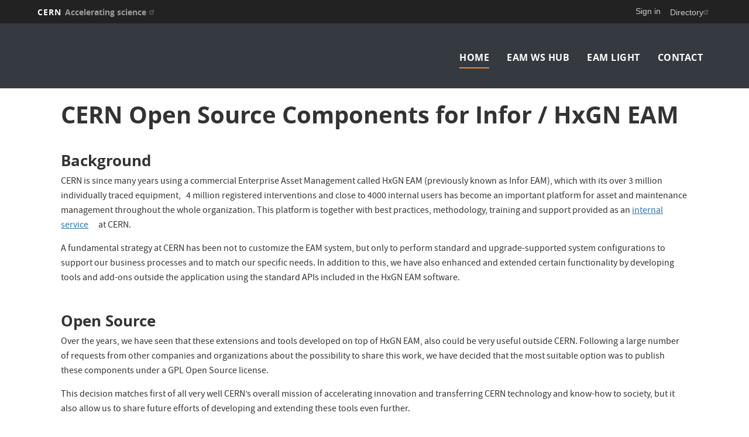

--- FILE ---
content_type: text/html; charset=UTF-8
request_url: https://eam-opensource.web.cern.ch/
body_size: 6432
content:
<!DOCTYPE html>
<html  lang="en" dir="ltr" prefix="content: http://purl.org/rss/1.0/modules/content/  dc: http://purl.org/dc/terms/  foaf: http://xmlns.com/foaf/0.1/  og: http://ogp.me/ns#  rdfs: http://www.w3.org/2000/01/rdf-schema#  schema: http://schema.org/  sioc: http://rdfs.org/sioc/ns#  sioct: http://rdfs.org/sioc/types#  skos: http://www.w3.org/2004/02/skos/core#  xsd: http://www.w3.org/2001/XMLSchema# ">
  <head>
    <meta charset="utf-8" />
<script>var _paq = _paq || [];(function(){var u=(("https:" == document.location.protocol) ? "https://piwik.web.cern.ch/" : "http://piwik.web.cern.ch/");_paq.push(["setSiteId", "5536"]);_paq.push(["setTrackerUrl", u+"matomo.php"]);_paq.push(["setDoNotTrack", 1]);if (!window.matomo_search_results_active) {_paq.push(["trackPageView"]);}_paq.push(["setIgnoreClasses", ["no-tracking","colorbox"]]);_paq.push(["enableLinkTracking"]);var d=document,g=d.createElement("script"),s=d.getElementsByTagName("script")[0];g.type="text/javascript";g.defer=true;g.async=true;g.src=u+"matomo.js";s.parentNode.insertBefore(g,s);})();</script>
<meta name="Generator" content="Drupal 10 (https://www.drupal.org)" />
<meta name="MobileOptimized" content="width" />
<meta name="HandheldFriendly" content="true" />
<meta name="viewport" content="width=device-width, initial-scale=1.0" />
<link rel="icon" href="/sites/default/themes/cernoverride/favicon.ico" type="image/vnd.microsoft.icon" />
<link rel="canonical" href="https://eam-opensource.web.cern.ch/content/cern-open-source-components-infor-hxgn-eam" />
<link rel="shortlink" href="https://eam-opensource.web.cern.ch/node/3" />

    <title>CERN Open Source Components for Infor / HxGN EAM | CERN EAM Open Source Components for Infor EAM</title>
    <link rel="stylesheet" media="all" href="//framework.web.cern.ch/framework/3.0/js/owlcarousel/css/owl.carousel.css" />
<link rel="stylesheet" media="all" href="//framework.web.cern.ch/framework/3.0/js/owlcarousel/css/owl.theme.default.css" />
<link rel="stylesheet" media="all" href="/sites/default/files/css/css_EMF-EyrP9rKAX9PYIu0sy-gsEWDsQv6VVz5v1yRpPeA.css?delta=2&amp;language=en&amp;theme=cernoverride&amp;include=eJxtzWsKwzAMA-ALpfWRgpOYEObGw3bLevulj8Fg-_lJCGXSHgtt0Rx9NcjD0_B0ORyOLsIJFb5xNgmNoLIk5DHYufV65pkJ-79CNlJt5XckSlB0fSLPpSFLDfTyUT0-6c1guzktcDy_ATgCSYA" />
<link rel="stylesheet" media="all" href="/sites/default/files/css/css_huipXqCpNCEA0tkf8OyawGPUvZzhLaZvrCAQ_mzhzys.css?delta=3&amp;language=en&amp;theme=cernoverride&amp;include=eJxtzWsKwzAMA-ALpfWRgpOYEObGw3bLevulj8Fg-_lJCGXSHgtt0Rx9NcjD0_B0ORyOLsIJFb5xNgmNoLIk5DHYufV65pkJ-79CNlJt5XckSlB0fSLPpSFLDfTyUT0-6c1guzktcDy_ATgCSYA" />
<link rel="stylesheet" media="all" href="//framework.web.cern.ch/framework/3.0/js/prism/prism.css" />
<link rel="stylesheet" media="all" href="/sites/default/files/css/css_7od5uh6wHc26Q-5GezX8fJkdbRZYyiGDVPdKr5MezYo.css?delta=5&amp;language=en&amp;theme=cernoverride&amp;include=eJxtzWsKwzAMA-ALpfWRgpOYEObGw3bLevulj8Fg-_lJCGXSHgtt0Rx9NcjD0_B0ORyOLsIJFb5xNgmNoLIk5DHYufV65pkJ-79CNlJt5XckSlB0fSLPpSFLDfTyUT0-6c1guzktcDy_ATgCSYA" />
<link rel="stylesheet" media="all" href="//framework.web.cern.ch/framework/3.0/js/colorbox/colorbox.css" />
<link rel="stylesheet" media="all" href="/sites/default/files/css/css_iv1I4pFfxnpEMKtMsFPnXicaVJUqdCfgSOTjMqiUR3A.css?delta=7&amp;language=en&amp;theme=cernoverride&amp;include=eJxtzWsKwzAMA-ALpfWRgpOYEObGw3bLevulj8Fg-_lJCGXSHgtt0Rx9NcjD0_B0ORyOLsIJFb5xNgmNoLIk5DHYufV65pkJ-79CNlJt5XckSlB0fSLPpSFLDfTyUT0-6c1guzktcDy_ATgCSYA" />

    
          <link rel="preload" href="//framework.web.cern.ch/framework/3.0/images/loader.gif" as="image">
      </head>
  <body class="cern-theme-on path-frontpage page-node-type-page has-glyphicons">
        <a href="#main-content" class="visually-hidden focusable skip-link">
      Skip to main content
    </a>
    <div  id="cern-toolbar" role="group" aria-label="CERN Toolbar" class="user-not-authenticated">
    <h1>
        <a href="//home.cern" title="CERN">
            CERN
            <span>Accelerating science</span>
        </a>
    </h1>
    <ul>
        <li class="signin"> 
                                                     
                                        <div class="item-list item-list-length-1">
                <ul class="cern-signedin toolbar-submenu"><li class="cern-account-links"><a href="https://eam-opensource.web.cern.ch/user/login?destination=" class="cern-account cern-signin cern-single-mobile-signin">Sign in</a></li></ul>
            </div>
        </li>
        <li><a href="//cern.ch/directory" class="cern-directory" title="Search CERN resources and browse the directory">Directory</a></li>
    </ul>
</div>

      <div class="dialog-off-canvas-main-canvas" data-off-canvas-main-canvas>
    





    
<div class="container-fluid">
	
</div>

<header  role="banner">

  <div class="header-wrapper">

		    											<div class="site-info col-sm-3">
			
        
				

      </div>

    
		    
									<div class="site-nav col-sm-9 ">
			
          <div class="region region-header">
    <nav role="navigation" aria-labelledby="block-cernoverride-main-menu-menu" id="block-cernoverride-main-menu">
            <h2 class="sr-only" id="block-cernoverride-main-menu-menu">Main navigation</h2>

      <nav class="navbar navbar-default main-menu">
    <div class="container-fluid">
        <!-- Brand and toggle get grouped for better mobile display -->
        <div class="navbar-header">
            <button type="button" class="navbar-toggle collapsed" data-toggle="collapse" data-target="#bs-example-navbar-collapse-1" aria-expanded="false">
                <span class="sr-only">Toggle navigation</span>
                <span class="icon-bar"></span>
                <span class="icon-bar"></span>
                <span class="icon-bar"></span>
            </button>
        </div>

        <!-- Collect the nav links, forms, and other content for toggling -->
        <div class="collapse navbar-collapse" id="bs-example-navbar-collapse-1">

            
                                                                            <ul class="nav navbar-nav">
                                                                        <li>
                        <a href="/" data-drupal-link-system-path="&lt;front&gt;" class="is-active" aria-current="page">Home</a>
                                                            </li>

                    
                                                            <li>
                        <a href="/content/eam-ws-hub" data-drupal-link-system-path="node/5">EAM WS Hub</a>
                                                            </li>

                    
                                                            <li>
                        <a href="/content/eam-light" data-drupal-link-system-path="node/6">EAM Light</a>
                                                            </li>

                    
                                                            <li>
                        <a href="/content/contact" data-drupal-link-system-path="node/4">Contact</a>
                                                            </li>

                    
                                </ul>
                                

            
        </div>
        <!-- /.navbar-collapse -->
    </div>
    <!-- /.container-fluid -->
</nav>

  </nav>

  </div>

      </div>
    
  </div>

</div>

</header>

<main role="main">
	<a id="main-content" tabindex="-1"></a>
					<div class="container">
				<div class="wrapper-center col-md-12 col-sm-12 col-xs-12">
			  <div class="region region-content">
        <h1 class="page-header">
<span property="schema:name">CERN Open Source Components for Infor / HxGN EAM</span>
</h1>

  
<article data-history-node-id="3" about="/content/cern-open-source-components-infor-hxgn-eam" typeof="schema:WebPage" class="page full clearfix">

  
      <span property="schema:name" content="CERN Open Source Components for Infor / HxGN EAM" class="hidden"></span>


  
  <div class="content">
    
						<div property="schema:text" class="field field--name-body field--type-text-with-summary field--label-hidden field--item"><h3>Background</h3>

<p>CERN is since many years using a commercial Enterprise Asset Management called HxGN EAM (previously known as Infor EAM), which with its over 3&nbsp;million individually traced equipment,&nbsp;&nbsp; 4 million registered interventions and&nbsp;close to 4000 internal users has become an important platform for asset and maintenance management throughout the whole organization. This platform is&nbsp;together with best practices, methodology, training and support&nbsp;provided as an <a class="ext" data-extlink href="https://eam-service.web.cern.ch" rel="noopener" target="_blank">internal service<svg aria-label="(link is external)" class="ext" focusable="false" role="img" viewBox="0 0 80 40"><metadata><sfw><slicesourcebounds bottomleftorigin="true" height="16384" width="16389" x="-8165" y="-8160" /><optimizationsettings><targetsettings fileformat="PNG24Format" targetsettingsid="0"><png24format filtered="false" interlaced="false" mattecolor="#FFFFFF" nomattecolor="false" transparency="true" /></targetsettings></optimizationsettings></sfw>
<title></title>
<path d="M48 26c-1.1 0-2 0.9-2 2v26H10V18h26c1.1 0 2-0.9 2-2s-0.9-2-2-2H8c-1.1 0-2 0.9-2 2v40c0 1.1 0.9 2 2 2h40c1.1 0 2-0.9 2-2V28C50 26.9 49.1 26 48 26z" /><path d="M56 6H44c-1.1 0-2 0.9-2 2s0.9 2 2 2h7.2L30.6 30.6c-0.8 0.8-0.8 2 0 2.8C31 33.8 31.5 34 32 34s1-0.2 1.4-0.6L54 12.8V20c0 1.1 0.9 2 2 2s2-0.9 2-2V8C58 6.9 57.1 6 56 6z" /></metadata></svg></a>&nbsp;at CERN.</p>

<p>A fundamental strategy at CERN has been not to customize the EAM system, but only to perform standard and upgrade-supported system configurations to support our business processes and to match our specific needs. In addition to this, we have also enhanced&nbsp;and extended&nbsp;certain functionality by developing tools and add-ons outside the application&nbsp;using the standard APIs included in the HxGN EAM software.<br>
&nbsp;</p>

<h3>Open Source</h3>

<p><span><span><span><span><span><span><span>Over the years, we have seen that these extensions and tools&nbsp;developed on top of HxGN EAM, also could be very useful outside CERN. Following a large number of requests from other companies and organizations about the possibility to share this work, we have decided that the most suitable option was to publish these components under a GPL Open Source license.</span></span></span></span></span></span></span></p>

<p><span><span><span><span><span><span><span>This decision matches first of all very well CERN’s overall mission of accelerating innovation and transferring CERN technology and&nbsp;know-how&nbsp;to society, but it also allow us to share future efforts of developing and extending these tools even further. &nbsp;</span></span></span></span></span></span></span></p>

<p><span><span><span><span><span><span><span>Our ambition is to create an Open Source community of organizations with similar needs and a willingness to share the common results allowing us all to advance and improve. If you and your organization are interested in participating, <a href="https://eam-opensource.web.cern.ch/content/contact">please contact us</a>!</span></span></span></span></span></span></span><br>
&nbsp;</p>

<h3>Components</h3>

<p>The Open Source components published&nbsp;so far are;</p>

<ul>
	<li><a href="https://eam-opensource.web.cern.ch/content/eam-ws-hub"><strong>EAM WS Hub</strong></a><br>
	The EAM Web Services Hub provides a set of simple and&nbsp;developer-friendly REST and SOAP web services as a layer on top of the standard APIs from HxGN EAM.<br>
	&nbsp;</li>
	<li><a href="https://eam-opensource.web.cern.ch/content/eam-light"><strong>EAM Light</strong></a><br>
	EAM Light provides a toolkit for developers to quickly build light-weight user interfaces to interact with HxGN EAM and/or with other applications using the EAM WS Hub.&nbsp;<br>
	&nbsp;</li>
</ul>

<h3>License</h3>

<p>All CERN Open Source Components for HxGN EAM&nbsp;are&nbsp;published on <a class="ext" data-extlink href="https://github.com/cern-eam" rel="noopener" target="_blank">GitHub<svg aria-label="(link is external)" class="ext" focusable="false" role="img" viewBox="0 0 80 40"><metadata><sfw><slicesourcebounds bottomleftorigin="true" height="16384" width="16389" x="-8165" y="-8160" /><optimizationsettings><targetsettings fileformat="PNG24Format" targetsettingsid="0"><png24format filtered="false" interlaced="false" mattecolor="#FFFFFF" nomattecolor="false" transparency="true" /></targetsettings></optimizationsettings></sfw>
<title></title>
<path d="M48 26c-1.1 0-2 0.9-2 2v26H10V18h26c1.1 0 2-0.9 2-2s-0.9-2-2-2H8c-1.1 0-2 0.9-2 2v40c0 1.1 0.9 2 2 2h40c1.1 0 2-0.9 2-2V28C50 26.9 49.1 26 48 26z" /><path d="M56 6H44c-1.1 0-2 0.9-2 2s0.9 2 2 2h7.2L30.6 30.6c-0.8 0.8-0.8 2 0 2.8C31 33.8 31.5 34 32 34s1-0.2 1.4-0.6L54 12.8V20c0 1.1 0.9 2 2 2s2-0.9 2-2V8C58 6.9 57.1 6 56 6z" /></metadata></svg></a> under <a class="ext" data-extlink href="https://en.wikipedia.org/wiki/GNU_General_Public_License" rel="noopener" target="_blank">GPL v3&nbsp;license<svg aria-label="(link is external)" class="ext" focusable="false" role="img" viewBox="0 0 80 40"><metadata><sfw><slicesourcebounds bottomleftorigin="true" height="16384" width="16389" x="-8165" y="-8160" /><optimizationsettings><targetsettings fileformat="PNG24Format" targetsettingsid="0"><png24format filtered="false" interlaced="false" mattecolor="#FFFFFF" nomattecolor="false" transparency="true" /></targetsettings></optimizationsettings></sfw>
<title></title>
<path d="M48 26c-1.1 0-2 0.9-2 2v26H10V18h26c1.1 0 2-0.9 2-2s-0.9-2-2-2H8c-1.1 0-2 0.9-2 2v40c0 1.1 0.9 2 2 2h40c1.1 0 2-0.9 2-2V28C50 26.9 49.1 26 48 26z" /><path d="M56 6H44c-1.1 0-2 0.9-2 2s0.9 2 2 2h7.2L30.6 30.6c-0.8 0.8-0.8 2 0 2.8C31 33.8 31.5 34 32 34s1-0.2 1.4-0.6L54 12.8V20c0 1.1 0.9 2 2 2s2-0.9 2-2V8C58 6.9 57.1 6 56 6z" /></metadata></svg></a>.</p>

<p>If this license type is not suitable for your purposes, CERN is open to discuss possible dual licensing for specific use cases and applications.&nbsp;In such cases, <a href="https://eam-opensource.web.cern.ch/content/contact">please contact us</a>!</p>

<p>&nbsp;</p>

<h3>Acknowledgements</h3>

<p>These developments have been carried out as part of the Asset and Maintenance Management Service at CERN.</p>

<p>Software Architect and Technical Lead: Lukasz Pater<br>
Open Source Development Team: Ricardo Almeida, Antoine Ansel, Pedro Amaro, Andrea Bolognesi, Kamil Krol, &nbsp;Lukasz Pater and Miguel Ventura<br>
Asset &amp;&nbsp;Maintenance Management Program Lead: David Widegren<br>
&nbsp;</p>
</div>
			
  </div>

</article>


  </div>

		</div>
			</div>
	</main>

<footer role="contentinfo">
<div class="row cern-footer">
				<div class="col-xs-12 col-sm-3 col-md-3 col-lg-3">
		  </div>
  <div class="col-xs-12 col-sm-8 col-md-8 col-lg-8 footer-second-col">
    <div class="row">
      <!-- CONTACT US -->
      <div class="col-sm-5 col-md-4 col-md-offset-0 col-lg-4 col-lg-offset-0">
              </div>
      <!-- general info -->
      <div class="col-sm-6 col-sm-offset-1 col-md-4 col-md-offset-0 col-lg-4">
        <div class=" mb-4">
                      
                  </div>
      </div>
      <!-- cern and you -->
      <div class="col-sm-6 col-sm-offset-6 col-md-4 col-md-offset-0 col-lg-4  col-lg-offset-0">
        <div class=" mb-4">
                      
                  </div>
      </div>
    </div>
  </div>
  <div class="col-xs-1 col-sm-1 col-md-1 col-lg-1 footer-last-logo">

          <a href="https://home.cern/" title="CERN" target="_blank"><img src="/sites/default/themes/cernoverride/logo.svg" alt="CERN"/></a>
    
  </div>
</div>

  <div class="copy-wrapper light">
  <a href="https://copyright.web.cern.ch/">
    Copyright
  </a>
  &nbsp;&copy;
  2025
  CERN</div>
</footer>

  </div>

    
    <script type="application/json" data-drupal-selector="drupal-settings-json">{"path":{"baseUrl":"\/","pathPrefix":"","currentPath":"node\/3","currentPathIsAdmin":false,"isFront":true,"currentLanguage":"en"},"pluralDelimiter":"\u0003","suppressDeprecationErrors":true,"ajaxPageState":{"libraries":"eJxtjtEKgzAMRX-omk-S1IbSLTYljaJ_v1bdGGxP4dyTC9eLWDXFAkWKbKTOfxITYUvFzaR5CrRN1dDWCp2HxsPFl-_PHhW-4TQeK0Fk8citcHDK8cxnJsz_RF-hKfyWRAmCrgV5DAlZ4ogP3B3t1vzzrW50C5osAtdx9ahGC_QxL8DFX08","theme":"cernoverride","theme_token":null},"ajaxTrustedUrl":[],"matomo":{"disableCookies":false,"trackMailto":true},"data":{"extlink":{"extTarget":true,"extTargetNoOverride":false,"extNofollow":false,"extNoreferrer":false,"extFollowNoOverride":false,"extClass":"ext","extLabel":"(link is external)","extImgClass":false,"extSubdomains":false,"extExclude":"","extInclude":"","extCssExclude":"","extCssExplicit":"","extAlert":false,"extAlertText":"This link will take you to an external web site. We are not responsible for their content.","mailtoClass":"mailto","mailtoLabel":"(link sends email)","extUseFontAwesome":false,"extIconPlacement":"append","extFaLinkClasses":"fa fa-external-link","extFaMailtoClasses":"fa fa-envelope-o","whitelistedDomains":null}},"bootstrap":{"forms_has_error_value_toggle":1,"modal_animation":1,"modal_backdrop":"true","modal_focus_input":1,"modal_keyboard":1,"modal_select_text":1,"modal_show":1,"modal_size":"","popover_enabled":1,"popover_animation":1,"popover_auto_close":1,"popover_container":"body","popover_content":"","popover_delay":"0","popover_html":0,"popover_placement":"right","popover_selector":"","popover_title":"","popover_trigger":"click","tooltip_enabled":1,"tooltip_animation":1,"tooltip_container":"body","tooltip_delay":"0","tooltip_html":0,"tooltip_placement":"auto left","tooltip_selector":"","tooltip_trigger":"hover"},"user":{"uid":0,"permissionsHash":"b61fb828f0772960a73794eee8afbedfb6a81024c4f7b528c78de082a068a783"}}</script>
<script src="/sites/default/files/js/js_sLHhM84vT5W57niR_ci6An7XuUHW2_go4v0ddysIcDo.js?scope=footer&amp;delta=0&amp;language=en&amp;theme=cernoverride&amp;include=eJxlzGEOgzAIhuELVTmSoZUYN-zXUHTu9lO7LUv2i7w8gQh4deNCBQWbWIjfjQPqcwlJLA8JS0GW7JXw0MSGtYo2G2UbqrOvlc7uju5aNz8fRTb6jUsiV6FJEVmPg6fOebr2SYXzH8CERlsLaz_OrJh6vvEeZPfD7x96Z1jYsYDaeAGi9FsB"></script>
<script src="//framework.web.cern.ch/framework/3.0/js/owlcarousel/js/owl.carousel.js"></script>
<script src="//framework.web.cern.ch/framework/3.0/js/owlcarousel/js/owl.carousel2.thumbs.js"></script>
<script src="/sites/default/files/js/js_K8Lu6uNQf4cPGTQQpGDFaIdi9RGjHEMEpd-yRh0uE_Y.js?scope=footer&amp;delta=3&amp;language=en&amp;theme=cernoverride&amp;include=eJxlzGEOgzAIhuELVTmSoZUYN-zXUHTu9lO7LUv2i7w8gQh4deNCBQWbWIjfjQPqcwlJLA8JS0GW7JXw0MSGtYo2G2UbqrOvlc7uju5aNz8fRTb6jUsiV6FJEVmPg6fOebr2SYXzH8CERlsLaz_OrJh6vvEeZPfD7x96Z1jYsYDaeAGi9FsB"></script>
<script src="//framework.web.cern.ch/framework/3.0/js/prism/prism.js"></script>
<script src="/sites/default/files/js/js_h04Ph6E4_ZSTNBmjZxlRKANziYFM4aujKaQJ8ebcwN4.js?scope=footer&amp;delta=5&amp;language=en&amp;theme=cernoverride&amp;include=eJxlzGEOgzAIhuELVTmSoZUYN-zXUHTu9lO7LUv2i7w8gQh4deNCBQWbWIjfjQPqcwlJLA8JS0GW7JXw0MSGtYo2G2UbqrOvlc7uju5aNz8fRTb6jUsiV6FJEVmPg6fOebr2SYXzH8CERlsLaz_OrJh6vvEeZPfD7x96Z1jYsYDaeAGi9FsB"></script>
<script src="//framework.web.cern.ch/framework/3.0/js/colorbox/jquery.colorbox-min.js"></script>
<script src="//framework.web.cern.ch/framework/3.0/js/scroll-magic/ScrollMagic.min.js"></script>
<script src="//framework.web.cern.ch/framework/3.0/js/scroll-magic/text-effects.js"></script>
<script src="/sites/default/files/js/js_LpZWDeGB_-1kj9g3vmLSXZxayH97L4jANibEGJWyffQ.js?scope=footer&amp;delta=9&amp;language=en&amp;theme=cernoverride&amp;include=eJxlzGEOgzAIhuELVTmSoZUYN-zXUHTu9lO7LUv2i7w8gQh4deNCBQWbWIjfjQPqcwlJLA8JS0GW7JXw0MSGtYo2G2UbqrOvlc7uju5aNz8fRTb6jUsiV6FJEVmPg6fOebr2SYXzH8CERlsLaz_OrJh6vvEeZPfD7x96Z1jYsYDaeAGi9FsB"></script>

  </body>
</html>


--- FILE ---
content_type: text/css
request_url: https://eam-opensource.web.cern.ch/sites/default/files/css/css_huipXqCpNCEA0tkf8OyawGPUvZzhLaZvrCAQ_mzhzys.css?delta=3&language=en&theme=cernoverride&include=eJxtzWsKwzAMA-ALpfWRgpOYEObGw3bLevulj8Fg-_lJCGXSHgtt0Rx9NcjD0_B0ORyOLsIJFb5xNgmNoLIk5DHYufV65pkJ-79CNlJt5XckSlB0fSLPpSFLDfTyUT0-6c1guzktcDy_ATgCSYA
body_size: 31800
content:
/* @license GPL-2.0-or-later https://www.drupal.org/licensing/faq */
body{color:#292929;background:#191919;}main{background:#ffffff;}header .site-info__text__name,header .site-info__text__slogan{color:#fafafa;}header .site-info__text__name a,header .site-info__text__slogan a{color:#fafafa;text-decoration:none;}header{background:#343a40;}header .nav > li > a,header .nav > li > span{color:#fffffe;}header .nav > li > a:after,header .nav > li > span:after{background:#f1862e;}header .cern-search a{color:#fffffe;}header .cern-search a:after{background:#f1862e;}header .cern-search #cern-search-overlay{background:#343a40;}header .cern-search #cern-search-overlay .form-item:before{color:#fffffe;}header .cern-search #cern-search-overlay .form-item input{border-color:#fffffe;color:#fffffe;}header .navbar-default .navbar-nav > li > a{color:#fffffe;}header .navbar-default .navbar-nav > li > a:hover,header .navbar-default .navbar-nav > li > a:focus{color:#fffffe;}header .navbar-default .navbar-nav > .open > a,header .navbar-default .navbar-nav > .open > a:hover,header .navbar-default .navbar-nav > .open > a:focus{color:#fffffe;}@media (max-width:767px){header .navbar-default .navbar-header button .icon-bar{background-color:#fffffe;}header .navbar-default .navbar-nav .open .dropdown-menu > li > a{color:#fffffe;}header .navbar-default .navbar-nav .open .dropdown-menu > li > a:hover,header .navbar-default .navbar-nav .open .dropdown-menu > li > a:focus{color:#fffffe;}header .navbar-default .navbar-nav .open .dropdown-menu > .active > a,header .navbar-default .navbar-nav .open .dropdown-menu > .active > a:hover,header .navbar-default .navbar-nav .open .dropdown-menu > .active > a:focus{color:#fffffe;background-color:#343a40;}header .navbar-default .navbar-nav .open .dropdown-menu > .disabled > a,header .navbar-default .navbar-nav .open .dropdown-menu > .disabled > a:hover,header
    .navbar-default
    .navbar-nav
    .open
    .dropdown-menu
    > .disabled
    > a:focus{color:#fffffe;}}header .navbar-collapse.collapse.in,header .navbar-collapse.collapsing{background:#343a40;}header .dropdown-menu{background:#343a40;border-color:#343a40;}header .dropdown-menu:before{border-color:transparent transparent #343a40 transparent;}header .dropdown-menu > li > a,header .dropdown-menu > li > span{background:#343a40;color:#fffffe;}header .dropdown-menu > li > a:before,header .dropdown-menu > li > span:before{color:#fffffe;}header .dropdown-menu > li > a:after,header .dropdown-menu > li > span:after{background:#f1862e;}header .dropdown-menu > li > a:hover:before,header .dropdown-menu > li > a.is-active:before,header .dropdown-menu > li > span:hover:before,header .dropdown-menu > li > span.is-active:before{color:#f1862e;}header .dropdown-menu > li > a:hover,header .dropdown-menu > li > a:focus,header .dropdown-menu > li > span:hover,header .dropdown-menu > li > span:focus{background:#343a40;color:#fffffe;}header .dropdown-menu > li > font{color:#fffffe;}.sidebar-left nav ul:not(.pagination):not(.contextual-links),.sidebar-right nav ul:not(.pagination):not(.contextual-links),.component-row__sidebar-right nav ul:not(.pagination):not(.contextual-links),.component-row__sidebar-left nav ul:not(.pagination):not(.contextual-links){background-color:#343a40;}.sidebar-left nav ul:not(.pagination):not(.contextual-links) li a,.sidebar-left nav ul:not(.pagination):not(.contextual-links) li span,.sidebar-right nav ul:not(.pagination):not(.contextual-links) li a,.sidebar-right nav ul:not(.pagination):not(.contextual-links) li span,.component-row__sidebar-right
  nav
  ul:not(.pagination):not(.contextual-links)
  li
  a,.component-row__sidebar-right
  nav
  ul:not(.pagination):not(.contextual-links)
  li
  span,.component-row__sidebar-left
  nav
  ul:not(.pagination):not(.contextual-links)
  li
  a,.component-row__sidebar-left
  nav
  ul:not(.pagination):not(.contextual-links)
  li
  span{color:#fffffe !important;}.sidebar-left nav ul:not(.pagination):not(.contextual-links) li a:hover,.sidebar-left nav ul:not(.pagination):not(.contextual-links) li span:hover,.sidebar-right nav ul:not(.pagination):not(.contextual-links) li a:hover,.sidebar-right nav ul:not(.pagination):not(.contextual-links) li span:hover,.component-row__sidebar-right
  nav
  ul:not(.pagination):not(.contextual-links)
  li
  a:hover,.component-row__sidebar-right
  nav
  ul:not(.pagination):not(.contextual-links)
  li
  span:hover,.component-row__sidebar-left
  nav
  ul:not(.pagination):not(.contextual-links)
  li
  a:hover,.component-row__sidebar-left
  nav
  ul:not(.pagination):not(.contextual-links)
  li
  span:hover{color:#fffffe;}.sidebar-left nav ul:not(.pagination):not(.contextual-links) li a:hover::before,.sidebar-left
  nav
  ul:not(.pagination):not(.contextual-links)
  li
  span:hover::before,.sidebar-right
  nav
  ul:not(.pagination):not(.contextual-links)
  li
  a:hover::before,.sidebar-right
  nav
  ul:not(.pagination):not(.contextual-links)
  li
  span:hover::before,.component-row__sidebar-right
  nav
  ul:not(.pagination):not(.contextual-links)
  li
  a:hover::before,.component-row__sidebar-right
  nav
  ul:not(.pagination):not(.contextual-links)
  li
  span:hover::before,.component-row__sidebar-left
  nav
  ul:not(.pagination):not(.contextual-links)
  li
  a:hover::before,.component-row__sidebar-left
  nav
  ul:not(.pagination):not(.contextual-links)
  li
  span:hover::before{color:#f1862e;}.sidebar-left nav ul:not(.pagination):not(.contextual-links) li a::after,.sidebar-left nav ul:not(.pagination):not(.contextual-links) li span::after,.sidebar-right nav ul:not(.pagination):not(.contextual-links) li a::after,.sidebar-right nav ul:not(.pagination):not(.contextual-links) li span::after,.component-row__sidebar-right
  nav
  ul:not(.pagination):not(.contextual-links)
  li
  a::after,.component-row__sidebar-right
  nav
  ul:not(.pagination):not(.contextual-links)
  li
  span::after,.component-row__sidebar-left
  nav
  ul:not(.pagination):not(.contextual-links)
  li
  a::after,.component-row__sidebar-left
  nav
  ul:not(.pagination):not(.contextual-links)
  li
  span::after{color:#f1862e;}.sticky-header header{background:#343a40 !important;}.has-header header.menu-expanded{background:#343a40 !important;}.block-language .active-language a{color:#fffffe;}.block-language .active-language a:after{background:#f1862e;}.block-language ul.links{background:#343a40;}.block-language ul.links::before{border-color:transparent transparent #343a40 transparent;}.block-language ul.links a{color:#fffffe;}.block-language ul.links a:after{background:#f1862e;}.region-content > nav.tabs{background:#343a40;}.region-content > nav.tabs a.is-active{color:#343a40;}main .field--type-text-with-summary .nav-tabs li a,main .text-component-text.basic_html .nav-tabs li a,main .text-component-text.restricted_html .nav-tabs li a,main .text-component-text.cern_full_htm .nav-tabs li a{color:#105ea9;background:#fffdfd;}main .field--type-text-with-summary .nav-tabs li.active a,main .field--type-text-with-summary .nav-tabs li:hover a,main .text-component-text.basic_html .nav-tabs li.active a,main .text-component-text.basic_html .nav-tabs li:hover a,main .text-component-text.restricted_html .nav-tabs li.active a,main .text-component-text.restricted_html .nav-tabs li:hover a,main .text-component-text.cern_full_htm .nav-tabs li.active a,main .text-component-text.cern_full_htm .nav-tabs li:hover a{background:#f2f6fa;color:#1161af;}main .field--type-text-with-summary .tab-content,main .text-component-text.basic_html .tab-content,main .text-component-text.restricted_html .tab-content,main .text-component-text.cern_full_htm .tab-content{background:#f2f6fa;color:#1161af;}body > footer{background:#191919;color:#fffeee;}body > footer h2{color:#fffeee !important;}body > footer h2:after{background:#fffeee !important;}body > footer nav ul.menu.nav li a{color:#fffefe;}body > footer nav ul.menu.nav li a:hover,body > footer nav ul.menu.nav li a.is-active{color:#fffefe;}body > footer nav ul.menu.nav li a:hover:before,body > footer nav ul.menu.nav li a.is-active:before{color:#f1862e;}body > footer nav ul.menu.nav li a:before{color:#fffefe;}body > footer nav ul.menu.nav li a:after{background:#f1862e;}body > footer section[id*="followus"]:after{background:#fffeee;}body > footer section a{color:#fffefe !important;}body > footer section a:hover{color:#0d72ca !important;}body > footer div[class*="footercolumn1"]:after{background:#fffeee;}body > footer .block-custom-wrapper{color:#fffeee;}body > footer .block-custom-wrapper .field--name-field-visible-title{color:#fffeee;}body > footer .block-custom-wrapper .field--name-field-visible-title:after{background:#fffeee;}main .field--type-text-with-summary a,main .text-component-text.basic_html a,main .text-component-text.restricted_html a,main .text-component-text.cern_full_html a,main .basic-node-full-content-body a,main .event-node-full-content-body a,main .faq-node-full-content-body a,main .event-node-full-content-body a,main .resources-node-full-content-file a,main .system-node-full-content-body a,main .event-node-full-content-body a,main .news-node-full-content-body a,main .component-event-item a{color:#2574b9;}main .field--type-text-with-summary a:hover,main .text-component-text.basic_html a:hover,main .text-component-text.restricted_html a:hover,main .text-component-text.cern_full_html a:hover,main .basic-node-full-content-body a:hover,main .event-node-full-content-body a:hover,main .faq-node-full-content-body a:hover,main .event-node-full-content-body a:hover,main .resources-node-full-content-file a:hover,main .system-node-full-content-body a:hover,main .event-node-full-content-body a:hover,main .news-node-full-content-body a:hover,main .component-event-item a:hover{color:#044873;}main .field--type-text-with-summary ul li::before,main .text-component-text.basic_html ul li::before,main .text-component-text.restricted_html ul li::before,main .text-component-text.cern_full_html ul li::before,main .basic-node-full-content-body ul li::before,main .event-node-full-content-body ul li::before,main .faq-node-full-content-body ul li::before,main .event-node-full-content-body ul li::before,main .resources-node-full-content-file ul li::before,main .system-node-full-content-body ul li::before,main .event-node-full-content-body ul li::before,main .news-node-full-content-body ul li::before,main .component-event-item ul li::before{color:#292920;}main .field--type-text-with-summary u,main .text-component-text.basic_html u,main .text-component-text.restricted_html u,main .text-component-text.cern_full_html u,main .basic-node-full-content-body u,main .event-node-full-content-body u,main .faq-node-full-content-body u,main .event-node-full-content-body u,main .resources-node-full-content-file u,main .system-node-full-content-body u,main .event-node-full-content-body u,main .news-node-full-content-body u,main .component-event-item u{text-decoration-color:#292920;}main .field--type-text-with-summary table,main .text-component-text.basic_html table,main .text-component-text.restricted_html table,main .text-component-text.cern_full_html table,main .basic-node-full-content-body table,main .event-node-full-content-body table,main .faq-node-full-content-body table,main .event-node-full-content-body table,main .resources-node-full-content-file table,main .system-node-full-content-body table,main .event-node-full-content-body table,main .news-node-full-content-body table,main .component-event-item table{background:#fefefe;}main .field--type-text-with-summary table thead th,main .text-component-text.basic_html table thead th,main .text-component-text.restricted_html table thead th,main .text-component-text.cern_full_html table thead th,main .basic-node-full-content-body table thead th,main .event-node-full-content-body table thead th,main .faq-node-full-content-body table thead th,main .event-node-full-content-body table thead th,main .resources-node-full-content-file table thead th,main .system-node-full-content-body table thead th,main .event-node-full-content-body table thead th,main .news-node-full-content-body table thead th,main .component-event-item table thead th{background:#212529;color:#efefef;padding:5px;}main .field--type-text-with-summary table tbody tr:nth-child(odd),main .text-component-text.basic_html table tbody tr:nth-child(odd),main .text-component-text.restricted_html table tbody tr:nth-child(odd),main .text-component-text.cern_full_html table tbody tr:nth-child(odd),main .basic-node-full-content-body table tbody tr:nth-child(odd),main .event-node-full-content-body table tbody tr:nth-child(odd),main .faq-node-full-content-body table tbody tr:nth-child(odd),main .event-node-full-content-body table tbody tr:nth-child(odd),main .resources-node-full-content-file table tbody tr:nth-child(odd),main .system-node-full-content-body table tbody tr:nth-child(odd),main .event-node-full-content-body table tbody tr:nth-child(odd),main .news-node-full-content-body table tbody tr:nth-child(odd),main .component-event-item table tbody tr:nth-child(odd){background-color:#f9f9fa;}main .field--type-text-with-summary table tbody tr:nth-child(even),main .text-component-text.basic_html table tbody tr:nth-child(even),main .text-component-text.restricted_html table tbody tr:nth-child(even),main .text-component-text.cern_full_html table tbody tr:nth-child(even),main .basic-node-full-content-body table tbody tr:nth-child(even),main .event-node-full-content-body table tbody tr:nth-child(even),main .faq-node-full-content-body table tbody tr:nth-child(even),main .event-node-full-content-body table tbody tr:nth-child(even),main .resources-node-full-content-file table tbody tr:nth-child(even),main .system-node-full-content-body table tbody tr:nth-child(even),main .event-node-full-content-body table tbody tr:nth-child(even),main .news-node-full-content-body table tbody tr:nth-child(even),main .component-event-item table tbody tr:nth-child(even){background-color:#e9ecef;}main .field--type-text-with-summary table tbody td,main .text-component-text.basic_html table tbody td,main .text-component-text.restricted_html table tbody td,main .text-component-text.cern_full_html table tbody td,main .basic-node-full-content-body table tbody td,main .event-node-full-content-body table tbody td,main .faq-node-full-content-body table tbody td,main .event-node-full-content-body table tbody td,main .resources-node-full-content-file table tbody td,main .system-node-full-content-body table tbody td,main .event-node-full-content-body table tbody td,main .news-node-full-content-body table tbody td,main .component-event-item table tbody td{color:#333333;}main .field--type-text-with-summary table tfoot td,main .text-component-text.basic_html table tfoot td,main .text-component-text.restricted_html table tfoot td,main .text-component-text.cern_full_html table tfoot td,main .basic-node-full-content-body table tfoot td,main .event-node-full-content-body table tfoot td,main .faq-node-full-content-body table tfoot td,main .event-node-full-content-body table tfoot td,main .resources-node-full-content-file table tfoot td,main .system-node-full-content-body table tfoot td,main .event-node-full-content-body table tfoot td,main .news-node-full-content-body table tfoot td,main .component-event-item table tfoot td{background-color:#333339;color:#999999;}main .field--type-text-with-summary .blockquote,main .field--type-text-with-summary blockquote,main .field--type-text-with-summary q,main .text-component-text.basic_html .blockquote,main .text-component-text.basic_html blockquote,main .text-component-text.basic_html q,main .text-component-text.restricted_html .blockquote,main .text-component-text.restricted_html blockquote,main .text-component-text.restricted_html q,main .text-component-text.cern_full_html .blockquote,main .text-component-text.cern_full_html blockquote,main .text-component-text.cern_full_html q,main .basic-node-full-content-body .blockquote,main .basic-node-full-content-body blockquote,main .basic-node-full-content-body q,main .event-node-full-content-body .blockquote,main .event-node-full-content-body blockquote,main .event-node-full-content-body q,main .faq-node-full-content-body .blockquote,main .faq-node-full-content-body blockquote,main .faq-node-full-content-body q,main .event-node-full-content-body .blockquote,main .event-node-full-content-body blockquote,main .event-node-full-content-body q,main .resources-node-full-content-file .blockquote,main .resources-node-full-content-file blockquote,main .resources-node-full-content-file q,main .system-node-full-content-body .blockquote,main .system-node-full-content-body blockquote,main .system-node-full-content-body q,main .event-node-full-content-body .blockquote,main .event-node-full-content-body blockquote,main .event-node-full-content-body q,main .news-node-full-content-body .blockquote,main .news-node-full-content-body blockquote,main .news-node-full-content-body q,main .component-event-item .blockquote,main .component-event-item blockquote,main .component-event-item q{color:#bbbbbb;}main .field--type-text-with-summary hr,main .text-component-text.basic_html hr,main .text-component-text.restricted_html hr,main .text-component-text.cern_full_html hr,main .basic-node-full-content-body hr,main .event-node-full-content-body hr,main .faq-node-full-content-body hr,main .event-node-full-content-body hr,main .resources-node-full-content-file hr,main .system-node-full-content-body hr,main .event-node-full-content-body hr,main .news-node-full-content-body hr,main .component-event-item hr{border-top-color:#cacaca !important;}.field--type-link a{color:#2574b9;}.field--type-link a:hover{color:#044873;}.owl-theme .owl-dots .owl-dot span{background:#dddddd;}.owl-theme .owl-dots .owl-dot.active span,.owl-theme .owl-dots .owl-dot:hover span{background:#f1862d;}.owl-theme .owl-dots .owl-dot.active,.owl-theme .owl-dots .owl-dot:hover{border-width:2px;border-style:solid;border-color:#f1862d !important;}.component-slider .owl-nav .owl-prev,.component-slider .owl-nav .owl-next{color:#0855a0;}.component-slider .owl-nav .owl-prev:hover,.component-slider .owl-nav .owl-next:hover{color:#0855a0;}.component-slider .owl-nav .owl-prev.disabled,.component-slider .owl-nav .owl-next.disabled{color:#bebebe;}.component-slide figcaption,.component-slide__caption{color:#aaaaaa;}.cern-caption,figcaption{color:#aaaaaa !important;}.cern-caption *,figcaption *{color:#aaaaaa !important;}.field.field--type-entity-reference a{background:#165e9d;color:#f2f9ff;}.field.field--type-entity-reference a:hover{color:#f2f9ff;}.field.field--type-entity-reference .field--items .field--item a{background:#165e9d;color:#f2f9ff;}.field.field--type-entity-reference .field--items .field--item a:hover{color:#f2f9ff;}.news-node-full-content-tags a{background-color:#165e9d;color:#f2f9ff;}.news-node-full-content-tags a:hover{color:#f2f9ff;}.resources-node-full-content-tags a{background-color:#165e9d;color:#f2f9ff;}.resources-node-full-content-tags a:hover{color:#f2f9ff;}.event-node-full-content-file .file-link{background-color:#165e9d;}.event-node-full-content-file .file-link a{color:#f2f9ff;}.event-node-full-content-file .file-link a:hover{color:#f2f9ff;}.upper-cern-tag,.cern-tag{background-color:#165e9d;color:#f2f9ff;}.views-exposed-form .btn.btn-info,.btn-default{color:#ececec;background-color:#0d62b6;border-color:#063b6f;}.views-exposed-form .btn.btn-info:focus,.views-exposed-form .btn.btn-info.focus,.btn-default:focus,.btn-default.focus{color:#062d53;background-color:#696b6c;border-color:#063b6f;}.views-exposed-form .btn.btn-info:hover,.btn-default:hover{color:#062d53;background-color:#696b6c;border-color:#063b6f;}.views-exposed-form .btn.btn-info:active,.views-exposed-form .btn.btn-info.active,.btn-default:active,.btn-default.active{color:#062d53;background-color:#696b6c;border-color:#063b6f;background-image:none;}.views-exposed-form .btn.btn-info:active:hover,.views-exposed-form .btn.btn-info:active:focus,.views-exposed-form .btn.btn-info:active .focus,.views-exposed-form .btn.btn-info.active:hover,.views-exposed-form .btn.btn-info.active:focus,.views-exposed-form .btn.btn-info.active .focus,.btn-default:active:hover,.btn-default:active:focus,.btn-default:active .focus,.btn-default.active:hover,.btn-default.active:focus,.btn-default.active .focus{color:#062d53;background-color:#696b6c;border-color:#063b6f;}.views-exposed-form .btn.btn-info .badge,.btn-default .badge{color:#ececec;background-color:#0d62b6;}.views-exposed-form .btn.btn-info.disabled:hover,.views-exposed-form .btn.btn-info[disabled]:hover,.views-exposed-form .btn.btn-info.disabled:focus,.views-exposed-form .btn.btn-info[disabled]:focus,.views-exposed-form .btn.btn-info.disabled.focus,.views-exposed-form .btn.btn-info[disabled].focus,.btn-default.disabled:hover,.btn-default[disabled]:hover,.btn-default.disabled:focus,.btn-default[disabled]:focus,.btn-default.disabled.focus,.btn-default[disabled].focus{background-color:#696b6c;border-color:#063b6f;}.open > .dropdown-toggle.btn-default{color:#062d53;background-color:#696b6c;border-color:#063b6f;background-image:none;}.open > .dropdown-toggle.btn-default:hover,.open > .dropdown-toggle.btn-default:focus,.open > .dropdown-toggle.btn-default.focus{color:#062d53;background-color:#696b6c;border-color:#063b6f;}fieldset[disabled] .btn-default:hover,fieldset[disabled] .btn-default:focus,fieldset[disabled] .btn-default.focus{background-color:#696b6c;border-color:#063b6f;}.btn-primary{color:#fbfdff;background-color:#074888;border-color:#063b6f;}.btn-primary:focus,.btn-primary.focus{color:#02172a;background-color:#595959;border-color:#063b6f;}.btn-primary:hover{color:#02172a;background-color:#595959;border-color:#063b6f;}.btn-primary:active,.btn-primary.active,.open > .dropdown-toggle.btn-primary{color:#02172a;background-color:#595959;border-color:#063b6f;}.btn-primary:active:hover,.btn-primary.active:hover,.open > .dropdown-toggle.btn-primary:hover,.btn-primary:active:focus,.btn-primary.active:focus,.open > .dropdown-toggle.btn-primary:focus,.btn-primary:active.focus,.btn-primary.active.focus,.open > .dropdown-toggle.btn-primary.focus{color:#02172a;background-color:#595959;border-color:#063b6f;}.btn-primary:active,.btn-primary.active,.open > .dropdown-toggle.btn-primary{background-image:none;}.btn-primary.disabled:hover,.btn-primary[disabled]:hover,fieldset[disabled] .btn-primary:hover,.btn-primary.disabled:focus,.btn-primary[disabled]:focus,fieldset[disabled] .btn-primary:focus,.btn-primary.disabled.focus,.btn-primary[disabled].focus,fieldset[disabled] .btn-primary.focus{background-color:#595959;border-color:#063b6f;}.btn-primary .badge{color:#fbfdff;background-color:#074888;}.btn-success{color:#fbfdff;background-color:#074888;border-color:#063b6f;}.btn-success:focus,.btn-success.focus{color:#02172a;background-color:#595959;border-color:#063b6f;}.btn-success:hover{color:#02172a;background-color:#595959;border-color:#063b6f;}.btn-success:active,.btn-success.active,.open > .dropdown-toggle.btn-success{color:#02172a;background-color:#595959;border-color:#063b6f;}.btn-success:active:hover,.btn-success.active:hover,.open > .dropdown-toggle.btn-success:hover,.btn-success:active:focus,.btn-success.active:focus,.open > .dropdown-toggle.btn-success:focus,.btn-success:active.focus,.btn-success.active.focus,.open > .dropdown-toggle.btn-success.focus{color:#02172a;background-color:#595959;border-color:#063b6f;}.btn-success:active,.btn-success.active,.open > .dropdown-toggle.btn-success{background-image:none;}.btn-success.disabled:hover,.btn-success[disabled]:hover,fieldset[disabled] .btn-success:hover,.btn-success.disabled:focus,.btn-success[disabled]:focus,fieldset[disabled] .btn-success:focus,.btn-success.disabled.focus,.btn-success[disabled].focus,fieldset[disabled] .btn-success.focus{background-color:#595959;border-color:#063b6f;}.btn-success .badge{color:#fbfdff;background-color:#074888;}.views-view-grid .views-row .views-col article{background:#0f5aa4;color:#e9f5ff;}.views-view-grid .views-row .views-col article a{color:#2574b9;}.views-view-grid .views-row .views-col article a:before{color:#f1862e;}.views-view-grid .views-row .views-col article a:hover{color:#044873;}.views-view-grid .views-row .views-col article > h2 a{color:#fdfeff;}.views-view-grid .views-row .views-col article > h2 a:hover{color:#fdfeff;}.view .view-content table{background:#fefefe;}.view .view-content table thead th{background:#212529;color:#efefef;padding:5px;}.view .view-content table tbody tr:nth-child(odd){background-color:#f9f9fa;}.view .view-content table tbody tr:nth-child(even){background-color:#e9ecef;}.view .view-content table tbody td{color:#333333;}.view .view-content table tfoot td{background-color:#333339;color:#999999;}main .block-custom-wrapper .field--type-text-with-summary a,main .block-custom-wrapper .text-component-text.basic_html a,main .block-custom-wrapper .text-component-text.restricted_html a,main .block-custom-wrapper .text-component-text.cern_full_html a{color:#2574b9;}main .block-custom-wrapper .field--type-text-with-summary a:hover,main .block-custom-wrapper .text-component-text.basic_html a:hover,main .block-custom-wrapper .text-component-text.restricted_html a:hover,main .block-custom-wrapper .text-component-text.cern_full_html a:hover{color:#044873;}.pagination > li a,.pagination > li span{-webkit-transition:all 0.3s ease-in-out 0s;-khtml-transition:all 0.3s ease-in-out 0s;-moz-transition:all 0.3s ease-in-out 0s;-ms-transition:all 0.3s ease-in-out 0s;-o-transition:all 0.3s ease-in-out 0s;transition:all 0.3s ease-in-out 0s;color:#2574b9;}.pagination > li a::before{color:#2574b9;}.pagination > li a:hover{color:#044873;}.pagination .page__item--previous::before,.pagination .page__item--next::before{color:#2574b9;}.pagination .page__item--previous:hover::before,.pagination .page__item--next:hover::before{color:#044873;}.view .view-header,.view.event-grid .view-header{color:#292929;}.view .view-header a,.view.event-grid .view-header a{color:#2574b9;}.view .view-header a.active:after,.view.event-grid .view-header a.active:after{background:#044873;}.view .view-header a *,.view.event-grid .view-header a *{color:#2574b9;}.view .view-header a *:hover,.view.event-grid .view-header a *:hover{color:#044873;}.view .view-content *,.view.event-grid .view-content *{color:#292929;}.view .view-content a,.view.event-grid .view-content a{color:#2574b9;}.view .view-content a:hover,.view.event-grid .view-content a:hover{color:#044873;}.view .view-content a *,.view.event-grid .view-content a *{color:#2574b9;}.view .view-content a *:hover,.view.event-grid .view-content a *:hover{color:#044873;}.cern-view-display-page.cern-view-display-feature_events .view-header,.cern-view-display-page.cern-view-display-past_events .view-header{color:#292929 !important;}.cern-view-display-page.cern-view-display-feature_events .view-header a,.cern-view-display-page.cern-view-display-past_events .view-header a{color:#2574b9 !important;}.cern-view-display-page.cern-view-display-feature_events
  .view-content
  .views-row
  *,.cern-view-display-page.cern-view-display-past_events
  .view-content
  .views-row
  *{color:#292929 !important;}.cern-view-display-page.cern-view-display-feature_events
  .view-content
  .views-row
  .agenda-box-cal-button
  a.btn,.cern-view-display-page.cern-view-display-past_events
  .view-content
  .views-row
  .agenda-box-cal-button
  a.btn{color:#fbfdff !important;}.cern-view-display-page.cern-view-display-feature_events
  .view-content
  .views-row
  a:not(.btn),.cern-view-display-page.cern-view-display-past_events
  .view-content
  .views-row
  a:not(.btn){color:#2574b9 !important;}.cern-view-display-page.cern-view-display-feature_events
  .view-content
  .views-row
  a:not(.btn):hover,.cern-view-display-page.cern-view-display-past_events
  .view-content
  .views-row
  a:not(.btn):hover{color:#044873 !important;}.cern-view-display-page.cern-view-display-feature_events
  .view-content
  .views-row
  a:not(.btn)
  *,.cern-view-display-page.cern-view-display-past_events
  .view-content
  .views-row
  a:not(.btn)
  *{color:#2574b9 !important;}.cern-view-display-page.cern-view-display-feature_events
  .view-content
  .views-row
  a:not(.btn)
  *:hover,.cern-view-display-page.cern-view-display-past_events
  .view-content
  .views-row
  a:not(.btn)
  *:hover{color:#2574b9 !important;}.cern-view-display-block.cern-view-display-upcoming_events .owl-nav{position:relative;}.cern-view-display-block.cern-view-display-upcoming_events
  .owl-nav
  .owl-prev:after{color:#2574b9;}.cern-view-display-block.cern-view-display-upcoming_events
  .owl-nav
  .owl-prev:hover:after{color:#044873;}.cern-view-display-block.cern-view-display-upcoming_events
  .owl-nav
  .owl-prev.disabled:after{color:#292929;}.cern-view-display-block.cern-view-display-upcoming_events
  .owl-nav
  .owl-next:after{color:#2574b9;}.cern-view-display-block.cern-view-display-upcoming_events
  .owl-nav
  .owl-next:hover:after{color:#044873;}.cern-view-display-block.cern-view-display-upcoming_events
  .owl-nav
  .owl-next.disabled:after{color:#292929;}.cern-view-display-block.cern-view-display-upcoming_events
  .agenda-box-pattern
  *{color:#292929 !important;}.cern-view-display-block.cern-view-display-upcoming_events
  .agenda-box-pattern
  a{color:#2574b9 !important;}.cern-view-display-block.cern-view-display-upcoming_events
  .agenda-box-pattern
  a:hover{color:#044873 !important;}.cern-view-display-block.cern-view-display-upcoming_events
  .agenda-box-pattern
  a
  *{color:#2574b9 !important;}.cern-view-display-block.cern-view-display-upcoming_events
  .agenda-box-pattern
  a
  *:hover{color:#2574b9 !important;}@media only screen and (max-width:767px){.cern-view-display-page.cern-view-display-all_news
    .view-content
    .views-row
    .box-pattern
    a,.cern-view-display-page.cern-view-display-all_news
    .view-content
    .views-row
    .box-pattern
    .preview-cards__subtext,.cern-view-display-page.view-general-search
    .view-content
    .views-row
    .box-pattern
    a,.cern-view-display-page.view-general-search
    .view-content
    .views-row
    .box-pattern
    .preview-cards__subtext,.cern-view-display-page.cern-view-display-page_taxonomies
    .view-content
    .views-row
    .box-pattern
    a,.cern-view-display-page.cern-view-display-page_taxonomies
    .view-content
    .views-row
    .box-pattern
    .preview-cards__subtext{color:white !important;}.cern-view-display-page.cern-view-display-all_news
    .view-content
    .views-row
    .box-pattern
    a
    *,.cern-view-display-page.cern-view-display-all_news
    .view-content
    .views-row
    .box-pattern
    .preview-cards__subtext
    *,.cern-view-display-page.view-general-search
    .view-content
    .views-row
    .box-pattern
    a
    *,.cern-view-display-page.view-general-search
    .view-content
    .views-row
    .box-pattern
    .preview-cards__subtext
    *,.cern-view-display-page.cern-view-display-page_taxonomies
    .view-content
    .views-row
    .box-pattern
    a
    *,.cern-view-display-page.cern-view-display-page_taxonomies
    .view-content
    .views-row
    .box-pattern
    .preview-cards__subtext
    *{color:white !important;}}.cern-view-display-page.cern-view-display-faq_page .view-header{color:rgba(0,0,0,0.4) !important;}.cern-view-display-page.cern-view-display-faq_page .view-header a{color:#2574b9 !important;}.cern-view-display-page.cern-view-display-faq_page .view-content .views-row *{color:#292929 !important;}.cern-view-display-page.cern-view-display-faq_page
  .view-content
  .views-row
  span.collapseManager{color:#2574b9 !important;}.cern-view-display-page.cern-view-display-faq_page .view-content .views-row a{color:#2574b9 !important;}.cern-view-display-page.cern-view-display-faq_page
  .view-content
  .views-row
  a:hover{color:#044873 !important;}.cern-view-display-page.cern-view-display-faq_page
  .view-content
  .views-row
  a
  *{color:#2574b9 !important;}.cern-view-display-page.cern-view-display-faq_page
  .view-content
  .views-row
  a
  *:hover{color:#2574b9 !important;}.cern-view-display-page.cern-view-display-resources .view-header,.resources-mosaic .view-header{color:#292929 !important;}.cern-view-display-page.cern-view-display-resources .view-header a,.resources-mosaic .view-header a{color:#2574b9 !important;}.cern-view-display-page.cern-view-display-resources .view-header a.active:after,.resources-mosaic .view-header a.active:after{background:#044873 !important;}.cern-view-display-page.cern-view-display-resources .view-content *,.resources-mosaic .view-content *{color:white !important;}.cern-view-display-page.cern-view-display-resources .view-content a,.resources-mosaic .view-content a{color:white !important;}.cern-view-display-page.cern-view-display-resources .view-content a:hover,.resources-mosaic .view-content a:hover{color:white !important;}.cern-view-display-page.cern-view-display-resources .view-content a *,.resources-mosaic .view-content a *{color:white !important;}.cern-view-display-page.cern-view-display-resources .view-content a *:hover,.resources-mosaic .view-content a *:hover{color:white !important;}.cern-view-display-page.cern-view-display-page_taxonomies
  .view-content
  .views-row{}.cern-view-display-page.cern-view-display-page_taxonomies
  .view-content
  .views-row
  .box-pattern:not(.agenda-box-pattern)
  *{color:white !important;}@media screen and (max-width:991px){.cern-view-display-block.cern-view-display-upcoming_events
    .owl-item.active
    .carousel-cern-item.row
    .views-row
    .agenda-box-pattern:before,.events-collision
    .owl-item.active
    .carousel-cern-item.row
    .views-row
    .agenda-box-pattern:before{border-color:#f1862e !important;}}@media screen and (min-width:992px){.bubbly-button{background-color:#f1862e;}.bubbly-button:before{background-image:radial-gradient(circle,#f1862e 20%,transparent 20%),radial-gradient(circle,transparent 20%,#f1862e 20%,transparent 30%),radial-gradient(circle,#f1862e 20%,transparent 20%),radial-gradient(circle,#f1862e 20%,transparent 20%),radial-gradient(circle,transparent 10%,#f1862e 15%,transparent 20%),radial-gradient(circle,#f1862e 20%,transparent 20%),radial-gradient(circle,#f1862e 20%,transparent 20%),radial-gradient(circle,#f1862e 20%,transparent 20%),radial-gradient(circle,#f1862e 20%,transparent 20%);}.bubbly-button:after{background-image:radial-gradient(circle,#f1862e 20%,transparent 20%),radial-gradient(circle,#f1862e 20%,transparent 20%),radial-gradient(circle,transparent 10%,#f1862e 15%,transparent 20%),radial-gradient(circle,#f1862e 20%,transparent 20%),radial-gradient(circle,#f1862e 20%,transparent 20%),radial-gradient(circle,#f1862e 20%,transparent 20%),radial-gradient(circle,#f1862e 20%,transparent 20%);}}.cern-view-display-more_faq .view-content .views-row > div h3 a:before{color:#f1862e !important;}main .region-content .block-language{background:#343a40;}main .region-content .block-language a{color:#fafafa;}.page-navigation-progress{background:#f1862e !important;}.page-navigation-progress:after{border:4px solid #f1862e !important;}.preview-list-component .preview-list-image{background-color:#0f5aa4;}.preview-list-component .preview-list-news-info .preview-list-title a{color:#2574b9;}.preview-list-component .preview-list-news-info .preview-list-title a:hover{color:#044873;}.preview-list-component
  .preview-list-news-info
  .preview-list-title
  .preview-list-strap,.preview-list-component
  .preview-list-news-info
  .preview-list-title
  .preview-list-news-format,.preview-list-component
  .preview-list-news-info
  .preview-list-title
  .preview-list-date{color:#292929;}.cern-component-header-blocks
  .component-header__carousel
  .owl-dots
  .owl-dot.active,.cern-component-header-blocks
  .component-header__carousel
  .owl-dots
  .owl-dot:hover{border-color:#f1862d;}.component-header__carousel
  .header-block__title
  .header-block__name__underline{background:#292929;}.component-call-to-action__wrapper a{color:#fbfdff;}.component-call-to-action__wrapper a:hover{color:#fbfdff;}.component-division__text{background:#0f5aa4;}.component-division__text__link{color:#fdfeff;}.component-division__text__link a{color:#fdfeff;}.component-division__text__link a:hover{color:#fdfeff;}.component-division__text__link a:before{color:#f1862e;}.component-division__text__text{color:#e9f5ff;}.component-division__text__text a{color:#e9f5ff;}.component-division__text__text a:hover{color:#e9f5ff;}.component-related_card,.view .component-related_card{background:#0f5aa4;color:#e9f5ff;}.component-related_card__content__date,.view .component-related_card__content__date{color:#e9f5ff;}.component-related_card__content__link a span,.view .component-related_card__content__link a span{color:#fdfeff;}.component-related_card__content__link a span:hover,.view .component-related_card__content__link a span:hover{color:#fdfeff;}.component-related_card__content__link a:hover,.view .component-related_card__content__link a:hover{color:#fdfeff;}.component-related_card__content__link a:before,.view .component-related_card__content__link a:before{color:#f1862e;}.component-related_card__content__text p,.view .component-related_card__content__text p{color:#e9f5ff;}.component-preview-cards,.view .component-preview-cards{background:#0f5aa4;color:#e9f5ff;}.component-preview-cards__icon.video,.view .component-preview-cards__icon.video{color:#e9f5ff;}.component-preview-cards__icon.image,.view .component-preview-cards__icon.image{color:#e9f5ff;}.component-preview-cards__box,.view .component-preview-cards__box{color:#e9f5ff;}.component-preview-cards div.preview-card__title,.view .component-preview-cards div.preview-card__title{color:#fdfeff;}.component-preview-cards div.preview-card__title h3 a span,.view .component-preview-cards div.preview-card__title h3 a span{color:#fdfeff;}.component-preview-cards div.preview-card__title h3 a span:hover,.view .component-preview-cards div.preview-card__title h3 a span:hover{color:#fdfeff;}.component-preview-cards div.preview-card__title h3 a:hover,.view .component-preview-cards div.preview-card__title h3 a:hover{color:#fdfeff;}.component-preview-cards div.preview-card__title h3 a:before,.view .component-preview-cards div.preview-card__title h3 a:before{color:#f1862e;}.component-preview-cards .preview-card__body *,.view .component-preview-cards .preview-card__body *{color:#e9f5ff;}.component-preview-cards .preview-cards__subtext *,.view .component-preview-cards .preview-cards__subtext *{color:#e9f5ff;}.component-media-content,.view .component-media-content{background:#0f5aa4;color:#e9f5ff;}.component-media-content__icon,.view .component-media-content__icon{color:#e9f5ff;}.component-media-content__title a,.view .component-media-content__title a{color:#fdfeff;}.component-media-content__title a:hover,.view .component-media-content__title a:hover{color:#fdfeff;}.component-media-content__title a:before,.view .component-media-content__title a:before{color:#f1862e;}.accordion-cern .panel-body p{color:#292929;}.events-collision .bubbly-button{color:#f1862d;}.events-collision
  .agenda-box-pattern
  .agenda-box-pattern__box-wrapper
  .agenda-box-link
  h3
  a{color:#2574b9;}.events-collision
  .agenda-box-pattern
  .agenda-box-pattern__box-wrapper
  .agenda-box-link
  h3
  a:hover{color:#044873;}.events-collision
  .agenda-box-pattern
  .agenda-box-pattern__box-wrapper
  .agenda-box-link
  h3
  a::before{color:#f1862e;}.events-collision
  .agenda-box-pattern
  .agenda-box-pattern__box-wrapper
  .agenda-box-content-type,.events-collision
  .agenda-box-pattern
  .agenda-box-pattern__box-wrapper
  .agenda-box-place{color:#292929;}.events-collision .owl-nav .owl-prev::after,.events-collision .owl-nav .owl-next::after{color:#0855a0;}.events-collision .owl-nav .owl-prev:hover::after,.events-collision .owl-nav .owl-next:hover::after{color:#0855a0;}.events-collision .owl-nav .owl-prev.disabled::after,.events-collision .owl-nav .owl-next.disabled::after{color:#bebebe;}.event-grid .agenda-box-pattern .agenda-box-date-wrapper *{color:#292929;}.event-grid .agenda-box-pattern .agenda-box-link a{color:#2574b9;}.event-grid .agenda-box-pattern .agenda-box-link a:hover{color:#044873;}.event-grid .agenda-box-pattern .agenda-box-content-type,.event-grid .agenda-box-pattern .agenda-box-place{color:#292929;}.event-grid
  .agenda-box-pattern
  .agenda-box-cal-wrapper
  .agenda-box-cal-button
  a{color:#fbfdff;background-color:#074888;border-color:#063b6f;}.event-grid
  .agenda-box-pattern
  .agenda-box-cal-wrapper
  .agenda-box-cal-button
  a:hover{background-color:#595959;}.vertical-boxes .view-content .agenda-box-pattern{background-color:#0f5aa4;}.vertical-boxes .view-content .agenda-box-pattern *{color:#e9f5ff;}.vertical-boxes .view-content .agenda-box-pattern a{color:#fdfeff !important;}.vertical-boxes .view-content .agenda-box-pattern a:hover:before{color:#f1862e;}.vertical-boxes .view-content .agenda-box-pattern a span{color:#fdfeff !important;}.vertical-boxes .view-content .agenda-box-pattern a span:hover{color:#fdfeff !important;}.vertical-boxes
  .view-content
  .agenda-box-pattern
  .agenda-box-cal-wrapper
  .agenda-box-cal-button
  a{color:#fbfdff;background-color:#074888;border-color:#063b6f;}.vertical-boxes
  .view-content
  .agenda-box-pattern
  .agenda-box-cal-wrapper
  .agenda-box-cal-button
  a:hover{background-color:#595959;}.teaser-list-block .views-field a{color:#2574b9 !important;}.teaser-list-block .views-field a:before{color:#f1862e;}.block-sticky-bottom{background-color:#343a40;}.block-sticky-bottom p{color:#fffffe;}@media only screen and (min-width:768px) and (max-width:1080px){header .nav > li > a.is-active:after{background:#f1862e;}header .nav > li > a:after,header .nav > li > span:after{background:#efeeec;}header .nav > li > a:hover:after,header .nav > li > span:hover:after{background:#f1862e;}}
body{color:#292929;background:#191919;}main{background:#ffffff;}header .site-info__text__name,header .site-info__text__slogan{color:#fafafa;}header .site-info__text__name a,header .site-info__text__slogan a{color:#fafafa;text-decoration:none;}header{background:#343a40;}header .nav > li > a,header .nav > li > span{color:#fffffe;}header .nav > li > a:after,header .nav > li > span:after{background:#f1862e;}header .cern-search a{color:#fffffe;}header .cern-search a:after{background:#f1862e;}header .cern-search #cern-search-overlay{background:#343a40;}header .cern-search #cern-search-overlay .form-item:before{color:#fffffe;}header .cern-search #cern-search-overlay .form-item input{border-color:#fffffe;color:#fffffe;}header .navbar-default .navbar-nav > li > a{color:#fffffe;}header .navbar-default .navbar-nav > li > a:hover,header .navbar-default .navbar-nav > li > a:focus{color:#fffffe;}header .navbar-default .navbar-nav > .open > a,header .navbar-default .navbar-nav > .open > a:hover,header .navbar-default .navbar-nav > .open > a:focus{color:#fffffe;}@media (max-width:767px){header .navbar-default .navbar-header button .icon-bar{background-color:#fffffe;}header .navbar-default .navbar-nav .open .dropdown-menu > li > a{color:#fffffe;}header .navbar-default .navbar-nav .open .dropdown-menu > li > a:hover,header .navbar-default .navbar-nav .open .dropdown-menu > li > a:focus{color:#fffffe;}header .navbar-default .navbar-nav .open .dropdown-menu > .active > a,header .navbar-default .navbar-nav .open .dropdown-menu > .active > a:hover,header .navbar-default .navbar-nav .open .dropdown-menu > .active > a:focus{color:#fffffe;background-color:#343a40;}header .navbar-default .navbar-nav .open .dropdown-menu > .disabled > a,header .navbar-default .navbar-nav .open .dropdown-menu > .disabled > a:hover,header
    .navbar-default
    .navbar-nav
    .open
    .dropdown-menu
    > .disabled
    > a:focus{color:#fffffe;}}header .navbar-collapse.collapse.in,header .navbar-collapse.collapsing{background:#343a40;}header .dropdown-menu{background:#343a40;border-color:#343a40;}header .dropdown-menu:before{border-color:transparent transparent #343a40 transparent;}header .dropdown-menu > li > a,header .dropdown-menu > li > span{background:#343a40;color:#fffffe;}header .dropdown-menu > li > a:before,header .dropdown-menu > li > span:before{color:#fffffe;}header .dropdown-menu > li > a:after,header .dropdown-menu > li > span:after{background:#f1862e;}header .dropdown-menu > li > a:hover:before,header .dropdown-menu > li > a.is-active:before,header .dropdown-menu > li > span:hover:before,header .dropdown-menu > li > span.is-active:before{color:#f1862e;}header .dropdown-menu > li > a:hover,header .dropdown-menu > li > a:focus,header .dropdown-menu > li > span:hover,header .dropdown-menu > li > span:focus{background:#343a40;color:#fffffe;}header .dropdown-menu > li > font{color:#fffffe;}.sidebar-left nav ul:not(.pagination):not(.contextual-links),.sidebar-right nav ul:not(.pagination):not(.contextual-links){background-color:#343a40;}.sidebar-left nav ul:not(.pagination):not(.contextual-links) li a,.sidebar-right nav ul:not(.pagination):not(.contextual-links) li a{color:#fffffe !important;}.sidebar-left nav ul:not(.pagination):not(.contextual-links) li a:hover,.sidebar-right nav ul:not(.pagination):not(.contextual-links) li a:hover{color:#fffffe;}.sidebar-left nav ul:not(.pagination):not(.contextual-links) li a:hover::before,.sidebar-right
  nav
  ul:not(.pagination):not(.contextual-links)
  li
  a:hover::before{color:#f1862e;}.sidebar-left nav ul:not(.pagination):not(.contextual-links) li a::after,.sidebar-right nav ul:not(.pagination):not(.contextual-links) li a::after{color:#f1862e;}.sticky-header header{background:#343a40 !important;}.has-header header.menu-expanded{background:#343a40 !important;}.block-language .active-language a{color:#fffffe;}.block-language .active-language a:after{background:#f1862e;}.block-language ul.links{background:#343a40;}.block-language ul.links::before{border-color:transparent transparent #343a40 transparent;}.block-language ul.links a{color:#fffffe;}.block-language ul.links a:after{background:#f1862e;}.region-content > nav.tabs{background:#343a40;}.region-content > nav.tabs a.is-active{color:#343a40;}main .field--type-text-with-summary .nav-tabs li a,main .text-component-text.basic_html .nav-tabs li a,main .text-component-text.restricted_html .nav-tabs li a,main .text-component-text.cern_full_htm .nav-tabs li a{color:#105ea9;background:#fffdfd;}main .field--type-text-with-summary .nav-tabs li.active a,main .field--type-text-with-summary .nav-tabs li:hover a,main .text-component-text.basic_html .nav-tabs li.active a,main .text-component-text.basic_html .nav-tabs li:hover a,main .text-component-text.restricted_html .nav-tabs li.active a,main .text-component-text.restricted_html .nav-tabs li:hover a,main .text-component-text.cern_full_htm .nav-tabs li.active a,main .text-component-text.cern_full_htm .nav-tabs li:hover a{background:#f2f6fa;color:#1161af;}main .field--type-text-with-summary .tab-content,main .text-component-text.basic_html .tab-content,main .text-component-text.restricted_html .tab-content,main .text-component-text.cern_full_htm .tab-content{background:#f2f6fa;color:#1161af;}body > footer{background:#191919;color:#fffeee;}body > footer h2{color:#fffeee !important;}body > footer h2:after{background:#fffeee !important;}body > footer nav ul.menu.nav li a{color:#fffefe;}body > footer nav ul.menu.nav li a:hover,body > footer nav ul.menu.nav li a.is-active{color:#fffefe;}body > footer nav ul.menu.nav li a:hover:before,body > footer nav ul.menu.nav li a.is-active:before{color:#f1862e;}body > footer nav ul.menu.nav li a:before{color:#fffefe;}body > footer nav ul.menu.nav li a:after{background:#f1862e;}body > footer section[id*="followus"]:after{background:#fffeee;}body > footer section a{color:#fffefe !important;}body > footer section a:hover{color:#0d72ca !important;}body > footer div[class*="footercolumn1"]:after{background:#fffeee;}body > footer .block-custom-wrapper{color:#fffeee;}body > footer .block-custom-wrapper .field--name-field-visible-title{color:#fffeee;}body > footer .block-custom-wrapper .field--name-field-visible-title:after{background:#fffeee;}main .field--type-text-with-summary a,main .text-component-text.basic_html a,main .text-component-text.restricted_html a,main .text-component-text.cern_full_html a,main .basic-node-full-content-body a,main .event-node-full-content-body a,main .faq-node-full-content-body a,main .event-node-full-content-body a,main .resources-node-full-content-file a,main .system-node-full-content-body a,main .event-node-full-content-body a,main .news-node-full-content-body a,main .component-event-item a{color:#2574b9;}main .field--type-text-with-summary a:hover,main .text-component-text.basic_html a:hover,main .text-component-text.restricted_html a:hover,main .text-component-text.cern_full_html a:hover,main .basic-node-full-content-body a:hover,main .event-node-full-content-body a:hover,main .faq-node-full-content-body a:hover,main .event-node-full-content-body a:hover,main .resources-node-full-content-file a:hover,main .system-node-full-content-body a:hover,main .event-node-full-content-body a:hover,main .news-node-full-content-body a:hover,main .component-event-item a:hover{color:#044873;}main .field--type-text-with-summary ul li::before,main .text-component-text.basic_html ul li::before,main .text-component-text.restricted_html ul li::before,main .text-component-text.cern_full_html ul li::before,main .basic-node-full-content-body ul li::before,main .event-node-full-content-body ul li::before,main .faq-node-full-content-body ul li::before,main .event-node-full-content-body ul li::before,main .resources-node-full-content-file ul li::before,main .system-node-full-content-body ul li::before,main .event-node-full-content-body ul li::before,main .news-node-full-content-body ul li::before,main .component-event-item ul li::before{color:#292920;}main .field--type-text-with-summary u,main .text-component-text.basic_html u,main .text-component-text.restricted_html u,main .text-component-text.cern_full_html u,main .basic-node-full-content-body u,main .event-node-full-content-body u,main .faq-node-full-content-body u,main .event-node-full-content-body u,main .resources-node-full-content-file u,main .system-node-full-content-body u,main .event-node-full-content-body u,main .news-node-full-content-body u,main .component-event-item u{text-decoration-color:#292920;}main .field--type-text-with-summary table,main .text-component-text.basic_html table,main .text-component-text.restricted_html table,main .text-component-text.cern_full_html table,main .basic-node-full-content-body table,main .event-node-full-content-body table,main .faq-node-full-content-body table,main .event-node-full-content-body table,main .resources-node-full-content-file table,main .system-node-full-content-body table,main .event-node-full-content-body table,main .news-node-full-content-body table,main .component-event-item table{background:#fefefe;}main .field--type-text-with-summary table thead th,main .text-component-text.basic_html table thead th,main .text-component-text.restricted_html table thead th,main .text-component-text.cern_full_html table thead th,main .basic-node-full-content-body table thead th,main .event-node-full-content-body table thead th,main .faq-node-full-content-body table thead th,main .event-node-full-content-body table thead th,main .resources-node-full-content-file table thead th,main .system-node-full-content-body table thead th,main .event-node-full-content-body table thead th,main .news-node-full-content-body table thead th,main .component-event-item table thead th{background:#212529;color:#efefef;padding:5px;}main .field--type-text-with-summary table tbody tr:nth-child(odd),main .text-component-text.basic_html table tbody tr:nth-child(odd),main .text-component-text.restricted_html table tbody tr:nth-child(odd),main .text-component-text.cern_full_html table tbody tr:nth-child(odd),main .basic-node-full-content-body table tbody tr:nth-child(odd),main .event-node-full-content-body table tbody tr:nth-child(odd),main .faq-node-full-content-body table tbody tr:nth-child(odd),main .event-node-full-content-body table tbody tr:nth-child(odd),main .resources-node-full-content-file table tbody tr:nth-child(odd),main .system-node-full-content-body table tbody tr:nth-child(odd),main .event-node-full-content-body table tbody tr:nth-child(odd),main .news-node-full-content-body table tbody tr:nth-child(odd),main .component-event-item table tbody tr:nth-child(odd){background-color:#f9f9fa;}main .field--type-text-with-summary table tbody tr:nth-child(even),main .text-component-text.basic_html table tbody tr:nth-child(even),main .text-component-text.restricted_html table tbody tr:nth-child(even),main .text-component-text.cern_full_html table tbody tr:nth-child(even),main .basic-node-full-content-body table tbody tr:nth-child(even),main .event-node-full-content-body table tbody tr:nth-child(even),main .faq-node-full-content-body table tbody tr:nth-child(even),main .event-node-full-content-body table tbody tr:nth-child(even),main .resources-node-full-content-file table tbody tr:nth-child(even),main .system-node-full-content-body table tbody tr:nth-child(even),main .event-node-full-content-body table tbody tr:nth-child(even),main .news-node-full-content-body table tbody tr:nth-child(even),main .component-event-item table tbody tr:nth-child(even){background-color:#e9ecef;}main .field--type-text-with-summary table tbody td,main .text-component-text.basic_html table tbody td,main .text-component-text.restricted_html table tbody td,main .text-component-text.cern_full_html table tbody td,main .basic-node-full-content-body table tbody td,main .event-node-full-content-body table tbody td,main .faq-node-full-content-body table tbody td,main .event-node-full-content-body table tbody td,main .resources-node-full-content-file table tbody td,main .system-node-full-content-body table tbody td,main .event-node-full-content-body table tbody td,main .news-node-full-content-body table tbody td,main .component-event-item table tbody td{color:#333333;}main .field--type-text-with-summary table tfoot td,main .text-component-text.basic_html table tfoot td,main .text-component-text.restricted_html table tfoot td,main .text-component-text.cern_full_html table tfoot td,main .basic-node-full-content-body table tfoot td,main .event-node-full-content-body table tfoot td,main .faq-node-full-content-body table tfoot td,main .event-node-full-content-body table tfoot td,main .resources-node-full-content-file table tfoot td,main .system-node-full-content-body table tfoot td,main .event-node-full-content-body table tfoot td,main .news-node-full-content-body table tfoot td,main .component-event-item table tfoot td{background-color:#333339;color:#999999;}main .field--type-text-with-summary .blockquote,main .field--type-text-with-summary blockquote,main .field--type-text-with-summary q,main .text-component-text.basic_html .blockquote,main .text-component-text.basic_html blockquote,main .text-component-text.basic_html q,main .text-component-text.restricted_html .blockquote,main .text-component-text.restricted_html blockquote,main .text-component-text.restricted_html q,main .text-component-text.cern_full_html .blockquote,main .text-component-text.cern_full_html blockquote,main .text-component-text.cern_full_html q,main .basic-node-full-content-body .blockquote,main .basic-node-full-content-body blockquote,main .basic-node-full-content-body q,main .event-node-full-content-body .blockquote,main .event-node-full-content-body blockquote,main .event-node-full-content-body q,main .faq-node-full-content-body .blockquote,main .faq-node-full-content-body blockquote,main .faq-node-full-content-body q,main .event-node-full-content-body .blockquote,main .event-node-full-content-body blockquote,main .event-node-full-content-body q,main .resources-node-full-content-file .blockquote,main .resources-node-full-content-file blockquote,main .resources-node-full-content-file q,main .system-node-full-content-body .blockquote,main .system-node-full-content-body blockquote,main .system-node-full-content-body q,main .event-node-full-content-body .blockquote,main .event-node-full-content-body blockquote,main .event-node-full-content-body q,main .news-node-full-content-body .blockquote,main .news-node-full-content-body blockquote,main .news-node-full-content-body q,main .component-event-item .blockquote,main .component-event-item blockquote,main .component-event-item q{color:#bbbbbb;}main .field--type-text-with-summary hr,main .text-component-text.basic_html hr,main .text-component-text.restricted_html hr,main .text-component-text.cern_full_html hr,main .basic-node-full-content-body hr,main .event-node-full-content-body hr,main .faq-node-full-content-body hr,main .event-node-full-content-body hr,main .resources-node-full-content-file hr,main .system-node-full-content-body hr,main .event-node-full-content-body hr,main .news-node-full-content-body hr,main .component-event-item hr{border-top-color:#cacaca !important;}.field--type-link a{color:#2574b9;}.field--type-link a:hover{color:#044873;}.owl-theme .owl-dots .owl-dot span{background:#dddddd;}.owl-theme .owl-dots .owl-dot.active span,.owl-theme .owl-dots .owl-dot:hover span{background:#f1862d;}.owl-theme .owl-dots .owl-dot.active,.owl-theme .owl-dots .owl-dot:hover{border-width:2px;border-style:solid;border-color:#f1862d !important;}.component-slider .owl-nav .owl-prev,.component-slider .owl-nav .owl-next{color:#0855a0;}.component-slider .owl-nav .owl-prev:hover,.component-slider .owl-nav .owl-next:hover{color:#0855a0;}.component-slider .owl-nav .owl-prev.disabled,.component-slider .owl-nav .owl-next.disabled{color:#bebebe;}.component-slide figcaption,.component-slide__caption{color:#aaaaaa;}.cern-caption,figcaption{color:#aaaaaa !important;}.cern-caption *,figcaption *{color:#aaaaaa !important;}.field.field--type-entity-reference a{background:#165e9d;color:#f2f9ff;}.field.field--type-entity-reference a:hover{color:#f2f9ff;}.field.field--type-entity-reference .field--items .field--item a{background:#165e9d;color:#f2f9ff;}.field.field--type-entity-reference .field--items .field--item a:hover{color:#f2f9ff;}.news-node-full-content-tags a{background-color:#165e9d;color:#f2f9ff;}.news-node-full-content-tags a:hover{color:#f2f9ff;}.resources-node-full-content-tags a{background-color:#165e9d;color:#f2f9ff;}.resources-node-full-content-tags a:hover{color:#f2f9ff;}.event-node-full-content-file .file-link{background-color:#165e9d;}.event-node-full-content-file .file-link a{color:#f2f9ff;}.event-node-full-content-file .file-link a:hover{color:#f2f9ff;}.upper-cern-tag,.cern-tag{background-color:#165e9d;color:#f2f9ff;}.views-exposed-form .btn.btn-info,.btn-default{color:#ececec;background-color:#0d62b6;border-color:#063b6f;}.views-exposed-form .btn.btn-info:focus,.views-exposed-form .btn.btn-info.focus,.btn-default:focus,.btn-default.focus{color:#062d53;background-color:#696b6c;border-color:#063b6f;}.views-exposed-form .btn.btn-info:hover,.btn-default:hover{color:#062d53;background-color:#696b6c;border-color:#063b6f;}.views-exposed-form .btn.btn-info:active,.views-exposed-form .btn.btn-info.active,.btn-default:active,.btn-default.active{color:#062d53;background-color:#696b6c;border-color:#063b6f;background-image:none;}.views-exposed-form .btn.btn-info:active:hover,.views-exposed-form .btn.btn-info:active:focus,.views-exposed-form .btn.btn-info:active .focus,.views-exposed-form .btn.btn-info.active:hover,.views-exposed-form .btn.btn-info.active:focus,.views-exposed-form .btn.btn-info.active .focus,.btn-default:active:hover,.btn-default:active:focus,.btn-default:active .focus,.btn-default.active:hover,.btn-default.active:focus,.btn-default.active .focus{color:#062d53;background-color:#696b6c;border-color:#063b6f;}.views-exposed-form .btn.btn-info .badge,.btn-default .badge{color:#ececec;background-color:#0d62b6;}.views-exposed-form .btn.btn-info.disabled:hover,.views-exposed-form .btn.btn-info[disabled]:hover,.views-exposed-form .btn.btn-info.disabled:focus,.views-exposed-form .btn.btn-info[disabled]:focus,.views-exposed-form .btn.btn-info.disabled.focus,.views-exposed-form .btn.btn-info[disabled].focus,.btn-default.disabled:hover,.btn-default[disabled]:hover,.btn-default.disabled:focus,.btn-default[disabled]:focus,.btn-default.disabled.focus,.btn-default[disabled].focus{background-color:#696b6c;border-color:#063b6f;}.open > .dropdown-toggle.btn-default{color:#062d53;background-color:#696b6c;border-color:#063b6f;background-image:none;}.open > .dropdown-toggle.btn-default:hover,.open > .dropdown-toggle.btn-default:focus,.open > .dropdown-toggle.btn-default.focus{color:#062d53;background-color:#696b6c;border-color:#063b6f;}fieldset[disabled] .btn-default:hover,fieldset[disabled] .btn-default:focus,fieldset[disabled] .btn-default.focus{background-color:#696b6c;border-color:#063b6f;}.btn-primary{color:#fbfdff;background-color:#074888;border-color:#063b6f;}.btn-primary:focus,.btn-primary.focus{color:#02172a;background-color:#595959;border-color:#063b6f;}.btn-primary:hover{color:#02172a;background-color:#595959;border-color:#063b6f;}.btn-primary:active,.btn-primary.active,.open > .dropdown-toggle.btn-primary{color:#02172a;background-color:#595959;border-color:#063b6f;}.btn-primary:active:hover,.btn-primary.active:hover,.open > .dropdown-toggle.btn-primary:hover,.btn-primary:active:focus,.btn-primary.active:focus,.open > .dropdown-toggle.btn-primary:focus,.btn-primary:active.focus,.btn-primary.active.focus,.open > .dropdown-toggle.btn-primary.focus{color:#02172a;background-color:#595959;border-color:#063b6f;}.btn-primary:active,.btn-primary.active,.open > .dropdown-toggle.btn-primary{background-image:none;}.btn-primary.disabled:hover,.btn-primary[disabled]:hover,fieldset[disabled] .btn-primary:hover,.btn-primary.disabled:focus,.btn-primary[disabled]:focus,fieldset[disabled] .btn-primary:focus,.btn-primary.disabled.focus,.btn-primary[disabled].focus,fieldset[disabled] .btn-primary.focus{background-color:#595959;border-color:#063b6f;}.btn-primary .badge{color:#fbfdff;background-color:#074888;}.btn-success{color:#fbfdff;background-color:#074888;border-color:#063b6f;}.btn-success:focus,.btn-success.focus{color:#02172a;background-color:#595959;border-color:#063b6f;}.btn-success:hover{color:#02172a;background-color:#595959;border-color:#063b6f;}.btn-success:active,.btn-success.active,.open > .dropdown-toggle.btn-success{color:#02172a;background-color:#595959;border-color:#063b6f;}.btn-success:active:hover,.btn-success.active:hover,.open > .dropdown-toggle.btn-success:hover,.btn-success:active:focus,.btn-success.active:focus,.open > .dropdown-toggle.btn-success:focus,.btn-success:active.focus,.btn-success.active.focus,.open > .dropdown-toggle.btn-success.focus{color:#02172a;background-color:#595959;border-color:#063b6f;}.btn-success:active,.btn-success.active,.open > .dropdown-toggle.btn-success{background-image:none;}.btn-success.disabled:hover,.btn-success[disabled]:hover,fieldset[disabled] .btn-success:hover,.btn-success.disabled:focus,.btn-success[disabled]:focus,fieldset[disabled] .btn-success:focus,.btn-success.disabled.focus,.btn-success[disabled].focus,fieldset[disabled] .btn-success.focus{background-color:#595959;border-color:#063b6f;}.btn-success .badge{color:#fbfdff;background-color:#074888;}.views-view-grid .views-row .views-col article{background:#0f5aa4;color:#e9f5ff;}.views-view-grid .views-row .views-col article a{color:#2574b9;}.views-view-grid .views-row .views-col article a:before{color:#f1862e;}.views-view-grid .views-row .views-col article a:hover{color:#044873;}.views-view-grid .views-row .views-col article > h2 a{color:#fdfeff;}.views-view-grid .views-row .views-col article > h2 a:hover{color:#fdfeff;}.view .view-content table{background:#fefefe;}.view .view-content table thead th{background:#212529;color:#efefef;padding:5px;}.view .view-content table tbody tr:nth-child(odd){background-color:#f9f9fa;}.view .view-content table tbody tr:nth-child(even){background-color:#e9ecef;}.view .view-content table tbody td{color:#333333;}.view .view-content table tfoot td{background-color:#333339;color:#999999;}.block-custom-wrapper{background:#0f5aa4;color:#e9f5ff;}.block-custom-wrapper .field--name-field-visible-title{color:#fdfeff;}.block-custom-wrapper .field--name-field-visible-title:before{color:#f1862e;}main .block-custom-wrapper .field--type-text-with-summary a,main .block-custom-wrapper .text-component-text.basic_html a,main .block-custom-wrapper .text-component-text.restricted_html a,main .block-custom-wrapper .text-component-text.cern_full_html a{color:#2574b9;}main .block-custom-wrapper .field--type-text-with-summary a:hover,main .block-custom-wrapper .text-component-text.basic_html a:hover,main .block-custom-wrapper .text-component-text.restricted_html a:hover,main .block-custom-wrapper .text-component-text.cern_full_html a:hover{color:#044873;}.pagination > li a,.pagination > li span{-webkit-transition:all 0.3s ease-in-out 0s;-khtml-transition:all 0.3s ease-in-out 0s;-moz-transition:all 0.3s ease-in-out 0s;-ms-transition:all 0.3s ease-in-out 0s;-o-transition:all 0.3s ease-in-out 0s;transition:all 0.3s ease-in-out 0s;color:#2574b9;}.pagination > li a::before{color:#2574b9;}.pagination > li a:hover{color:#044873;}.pagination .page__item--previous::before,.pagination .page__item--next::before{color:#2574b9;}.pagination .page__item--previous:hover::before,.pagination .page__item--next:hover::before{color:#044873;}.view .view-header,.view.event-grid .view-header{color:#292929;}.view .view-header a,.view.event-grid .view-header a{color:#2574b9;}.view .view-header a.active:after,.view.event-grid .view-header a.active:after{background:#044873;}.view .view-header a *,.view.event-grid .view-header a *{color:#2574b9;}.view .view-header a *:hover,.view.event-grid .view-header a *:hover{color:#044873;}.view .view-content *,.view.event-grid .view-content *{color:#292929;}.view .view-content a,.view.event-grid .view-content a{color:#2574b9;}.view .view-content a:hover,.view.event-grid .view-content a:hover{color:#044873;}.view .view-content a *,.view.event-grid .view-content a *{color:#2574b9;}.view .view-content a *:hover,.view.event-grid .view-content a *:hover{color:#044873;}.cern-view-display-page.cern-view-display-feature_events .view-header,.cern-view-display-page.cern-view-display-past_events .view-header{color:#292929 !important;}.cern-view-display-page.cern-view-display-feature_events .view-header a,.cern-view-display-page.cern-view-display-past_events .view-header a{color:#2574b9 !important;}.cern-view-display-page.cern-view-display-feature_events
  .view-content
  .views-row
  *,.cern-view-display-page.cern-view-display-past_events
  .view-content
  .views-row
  *{color:#292929 !important;}.cern-view-display-page.cern-view-display-feature_events
  .view-content
  .views-row
  .agenda-box-cal-button
  a.btn,.cern-view-display-page.cern-view-display-past_events
  .view-content
  .views-row
  .agenda-box-cal-button
  a.btn{color:#fbfdff !important;}.cern-view-display-page.cern-view-display-feature_events
  .view-content
  .views-row
  a:not(.btn),.cern-view-display-page.cern-view-display-past_events
  .view-content
  .views-row
  a:not(.btn){color:#2574b9 !important;}.cern-view-display-page.cern-view-display-feature_events
  .view-content
  .views-row
  a:not(.btn):hover,.cern-view-display-page.cern-view-display-past_events
  .view-content
  .views-row
  a:not(.btn):hover{color:#044873 !important;}.cern-view-display-page.cern-view-display-feature_events
  .view-content
  .views-row
  a:not(.btn)
  *,.cern-view-display-page.cern-view-display-past_events
  .view-content
  .views-row
  a:not(.btn)
  *{color:#2574b9 !important;}.cern-view-display-page.cern-view-display-feature_events
  .view-content
  .views-row
  a:not(.btn)
  *:hover,.cern-view-display-page.cern-view-display-past_events
  .view-content
  .views-row
  a:not(.btn)
  *:hover{color:#2574b9 !important;}.cern-view-display-block.cern-view-display-upcoming_events .owl-nav{position:relative;}.cern-view-display-block.cern-view-display-upcoming_events
  .owl-nav
  .owl-prev:after{color:#2574b9;}.cern-view-display-block.cern-view-display-upcoming_events
  .owl-nav
  .owl-prev:hover:after{color:#044873;}.cern-view-display-block.cern-view-display-upcoming_events
  .owl-nav
  .owl-prev.disabled:after{color:#292929;}.cern-view-display-block.cern-view-display-upcoming_events
  .owl-nav
  .owl-next:after{color:#2574b9;}.cern-view-display-block.cern-view-display-upcoming_events
  .owl-nav
  .owl-next:hover:after{color:#044873;}.cern-view-display-block.cern-view-display-upcoming_events
  .owl-nav
  .owl-next.disabled:after{color:#292929;}.cern-view-display-block.cern-view-display-upcoming_events
  .agenda-box-pattern
  *{color:#292929 !important;}.cern-view-display-block.cern-view-display-upcoming_events
  .agenda-box-pattern
  a{color:#2574b9 !important;}.cern-view-display-block.cern-view-display-upcoming_events
  .agenda-box-pattern
  a:hover{color:#044873 !important;}.cern-view-display-block.cern-view-display-upcoming_events
  .agenda-box-pattern
  a
  *{color:#2574b9 !important;}.cern-view-display-block.cern-view-display-upcoming_events
  .agenda-box-pattern
  a
  *:hover{color:#2574b9 !important;}@media only screen and (max-width:767px){.cern-view-display-page.cern-view-display-all_news
    .view-content
    .views-row
    .box-pattern
    a,.cern-view-display-page.cern-view-display-all_news
    .view-content
    .views-row
    .box-pattern
    .preview-cards__subtext,.cern-view-display-page.view-general-search
    .view-content
    .views-row
    .box-pattern
    a,.cern-view-display-page.view-general-search
    .view-content
    .views-row
    .box-pattern
    .preview-cards__subtext,.cern-view-display-page.cern-view-display-page_taxonomies
    .view-content
    .views-row
    .box-pattern
    a,.cern-view-display-page.cern-view-display-page_taxonomies
    .view-content
    .views-row
    .box-pattern
    .preview-cards__subtext{color:white !important;}.cern-view-display-page.cern-view-display-all_news
    .view-content
    .views-row
    .box-pattern
    a
    *,.cern-view-display-page.cern-view-display-all_news
    .view-content
    .views-row
    .box-pattern
    .preview-cards__subtext
    *,.cern-view-display-page.view-general-search
    .view-content
    .views-row
    .box-pattern
    a
    *,.cern-view-display-page.view-general-search
    .view-content
    .views-row
    .box-pattern
    .preview-cards__subtext
    *,.cern-view-display-page.cern-view-display-page_taxonomies
    .view-content
    .views-row
    .box-pattern
    a
    *,.cern-view-display-page.cern-view-display-page_taxonomies
    .view-content
    .views-row
    .box-pattern
    .preview-cards__subtext
    *{color:white !important;}}.cern-view-display-page.cern-view-display-faq_page .view-header{color:rgba(0,0,0,0.4) !important;}.cern-view-display-page.cern-view-display-faq_page .view-header a{color:#2574b9 !important;}.cern-view-display-page.cern-view-display-faq_page .view-content .views-row *{color:#292929 !important;}.cern-view-display-page.cern-view-display-faq_page
  .view-content
  .views-row
  span.collapseManager{color:#2574b9 !important;}.cern-view-display-page.cern-view-display-faq_page .view-content .views-row a{color:#2574b9 !important;}.cern-view-display-page.cern-view-display-faq_page
  .view-content
  .views-row
  a:hover{color:#044873 !important;}.cern-view-display-page.cern-view-display-faq_page
  .view-content
  .views-row
  a
  *{color:#2574b9 !important;}.cern-view-display-page.cern-view-display-faq_page
  .view-content
  .views-row
  a
  *:hover{color:#2574b9 !important;}.cern-view-display-page.cern-view-display-resources .view-header,.resources-mosaic .view-header{color:#292929 !important;}.cern-view-display-page.cern-view-display-resources .view-header a,.resources-mosaic .view-header a{color:#2574b9 !important;}.cern-view-display-page.cern-view-display-resources .view-header a.active:after,.resources-mosaic .view-header a.active:after{background:#044873 !important;}.cern-view-display-page.cern-view-display-resources .view-content *,.resources-mosaic .view-content *{color:white !important;}.cern-view-display-page.cern-view-display-resources .view-content a,.resources-mosaic .view-content a{color:white !important;}.cern-view-display-page.cern-view-display-resources .view-content a:hover,.resources-mosaic .view-content a:hover{color:white !important;}.cern-view-display-page.cern-view-display-resources .view-content a *,.resources-mosaic .view-content a *{color:white !important;}.cern-view-display-page.cern-view-display-resources .view-content a *:hover,.resources-mosaic .view-content a *:hover{color:white !important;}.cern-view-display-page.cern-view-display-page_taxonomies
  .view-content
  .views-row{}.cern-view-display-page.cern-view-display-page_taxonomies
  .view-content
  .views-row
  .box-pattern:not(.agenda-box-pattern)
  *{color:white !important;}@media screen and (max-width:991px){.cern-view-display-block.cern-view-display-upcoming_events
    .owl-item.active
    .carousel-cern-item.row
    .views-row
    .agenda-box-pattern:before,.events-collision
    .owl-item.active
    .carousel-cern-item.row
    .views-row
    .agenda-box-pattern:before{border-color:#f1862e !important;}}@media screen and (min-width:992px){.bubbly-button{background-color:#f1862e;}.bubbly-button:before{background-image:radial-gradient(circle,#f1862e 20%,transparent 20%),radial-gradient(circle,transparent 20%,#f1862e 20%,transparent 30%),radial-gradient(circle,#f1862e 20%,transparent 20%),radial-gradient(circle,#f1862e 20%,transparent 20%),radial-gradient(circle,transparent 10%,#f1862e 15%,transparent 20%),radial-gradient(circle,#f1862e 20%,transparent 20%),radial-gradient(circle,#f1862e 20%,transparent 20%),radial-gradient(circle,#f1862e 20%,transparent 20%),radial-gradient(circle,#f1862e 20%,transparent 20%);}.bubbly-button:after{background-image:radial-gradient(circle,#f1862e 20%,transparent 20%),radial-gradient(circle,#f1862e 20%,transparent 20%),radial-gradient(circle,transparent 10%,#f1862e 15%,transparent 20%),radial-gradient(circle,#f1862e 20%,transparent 20%),radial-gradient(circle,#f1862e 20%,transparent 20%),radial-gradient(circle,#f1862e 20%,transparent 20%),radial-gradient(circle,#f1862e 20%,transparent 20%);}}.cern-view-display-more_faq .view-content .views-row > div h3 a:before{color:#f1862e !important;}main .region-content .block-language{background:#343a40;}main .region-content .block-language a{color:#fafafa;}.page-navigation-progress{background:#f1862e !important;}.page-navigation-progress:after{border:4px solid #f1862e !important;}.preview-list-component .preview-list-image{background-color:#0f5aa4;}.preview-list-component .preview-list-news-info .preview-list-title a{color:#2574b9;}.preview-list-component .preview-list-news-info .preview-list-title a:hover{color:#044873;}.preview-list-component
  .preview-list-news-info
  .preview-list-title
  .preview-list-strap,.preview-list-component
  .preview-list-news-info
  .preview-list-title
  .preview-list-news-format,.preview-list-component
  .preview-list-news-info
  .preview-list-title
  .preview-list-date{color:#292929;}.cern-component-header-blocks
  .component-header__carousel
  .owl-dots
  .owl-dot.active,.cern-component-header-blocks
  .component-header__carousel
  .owl-dots
  .owl-dot:hover{border-color:#f1862d;}.component-header__carousel
  .header-block__title
  .header-block__name__underline{background:#292929;}.component-call-to-action__wrapper a{color:#fbfdff;}.component-call-to-action__wrapper a:hover{color:#fbfdff;}.component-division__text{background:#0f5aa4;}.component-division__text__link{color:#fdfeff;}.component-division__text__link a{color:#fdfeff;}.component-division__text__link a:hover{color:#fdfeff;}.component-division__text__link a:before{color:#f1862e;}.component-division__text__text{color:#e9f5ff;}.component-division__text__text a{color:#e9f5ff;}.component-division__text__text a:hover{color:#e9f5ff;}.component-related_card,.view .component-related_card{background:#0f5aa4;color:#e9f5ff;}.component-related_card__content__date,.view .component-related_card__content__date{color:#e9f5ff;}.component-related_card__content__link a span,.view .component-related_card__content__link a span{color:#fdfeff;}.component-related_card__content__link a span:hover,.view .component-related_card__content__link a span:hover{color:#fdfeff;}.component-related_card__content__link a:hover,.view .component-related_card__content__link a:hover{color:#fdfeff;}.component-related_card__content__link a:before,.view .component-related_card__content__link a:before{color:#f1862e;}.component-related_card__content__text p,.view .component-related_card__content__text p{color:#e9f5ff;}.component-preview-cards,.view .component-preview-cards{background:#0f5aa4;color:#e9f5ff;}.component-preview-cards__icon.video,.view .component-preview-cards__icon.video{color:#e9f5ff;}.component-preview-cards__icon.image,.view .component-preview-cards__icon.image{color:#e9f5ff;}.component-preview-cards__box,.view .component-preview-cards__box{color:#e9f5ff;}.component-preview-cards div.preview-card__title,.view .component-preview-cards div.preview-card__title{color:#fdfeff;}.component-preview-cards div.preview-card__title h3 a span,.view .component-preview-cards div.preview-card__title h3 a span{color:#fdfeff;}.component-preview-cards div.preview-card__title h3 a span:hover,.view .component-preview-cards div.preview-card__title h3 a span:hover{color:#fdfeff;}.component-preview-cards div.preview-card__title h3 a:hover,.view .component-preview-cards div.preview-card__title h3 a:hover{color:#fdfeff;}.component-preview-cards div.preview-card__title h3 a:before,.view .component-preview-cards div.preview-card__title h3 a:before{color:#f1862e;}.component-preview-cards .preview-card__body *,.view .component-preview-cards .preview-card__body *{color:#e9f5ff;}.component-preview-cards .preview-cards__subtext *,.view .component-preview-cards .preview-cards__subtext *{color:#e9f5ff;}.component-media-content,.view .component-media-content{background:#0f5aa4;color:#e9f5ff;}.component-media-content__icon,.view .component-media-content__icon{color:#e9f5ff;}.component-media-content__title a,.view .component-media-content__title a{color:#fdfeff;}.component-media-content__title a:hover,.view .component-media-content__title a:hover{color:#fdfeff;}.component-media-content__title a:before,.view .component-media-content__title a:before{color:#f1862e;}.accordion-cern .panel-body p{color:#292929;}.events-collision .bubbly-button{color:#f1862d;}.events-collision
  .agenda-box-pattern
  .agenda-box-pattern__box-wrapper
  .agenda-box-link
  h3
  a{color:#2574b9;}.events-collision
  .agenda-box-pattern
  .agenda-box-pattern__box-wrapper
  .agenda-box-link
  h3
  a:hover{color:#044873;}.events-collision
  .agenda-box-pattern
  .agenda-box-pattern__box-wrapper
  .agenda-box-link
  h3
  a::before{color:#f1862e;}.events-collision
  .agenda-box-pattern
  .agenda-box-pattern__box-wrapper
  .agenda-box-content-type,.events-collision
  .agenda-box-pattern
  .agenda-box-pattern__box-wrapper
  .agenda-box-place{color:#292929;}.events-collision .owl-nav .owl-prev::after,.events-collision .owl-nav .owl-next::after{color:#0855a0;}.events-collision .owl-nav .owl-prev:hover::after,.events-collision .owl-nav .owl-next:hover::after{color:#0855a0;}.events-collision .owl-nav .owl-prev.disabled::after,.events-collision .owl-nav .owl-next.disabled::after{color:#bebebe;}.event-grid .agenda-box-pattern .agenda-box-date-wrapper *{color:#292929;}.event-grid .agenda-box-pattern .agenda-box-link a{color:#2574b9;}.event-grid .agenda-box-pattern .agenda-box-link a:hover{color:#044873;}.event-grid .agenda-box-pattern .agenda-box-content-type,.event-grid .agenda-box-pattern .agenda-box-place{color:#292929;}.event-grid
  .agenda-box-pattern
  .agenda-box-cal-wrapper
  .agenda-box-cal-button
  a{color:#fbfdff;background-color:#074888;border-color:#063b6f;}.event-grid
  .agenda-box-pattern
  .agenda-box-cal-wrapper
  .agenda-box-cal-button
  a:hover{background-color:#595959;}.teaser-list-block .views-field a{color:#2574b9 !important;}.teaser-list-block .views-field a:before{color:#f1862e;}
html{font-family:sans-serif;-ms-text-size-adjust:100%;-webkit-text-size-adjust:100%;}body{margin:0;}article,aside,details,figcaption,figure,footer,header,hgroup,main,menu,nav,section,summary{display:block;}audio,canvas,progress,video{display:inline-block;vertical-align:baseline;}audio:not([controls]){display:none;height:0;}[hidden],template{display:none;}a{background-color:transparent;}a:active,a:hover{outline:0;}abbr[title]{border-bottom:none;text-decoration:underline;text-decoration:underline dotted;}b,strong{font-weight:bold;}dfn{font-style:italic;}h1{font-size:2em;margin:0.67em 0;}mark{background:#ff0;color:#000;}small{font-size:80%;}sub,sup{font-size:75%;line-height:0;position:relative;vertical-align:baseline;}sup{top:-0.5em;}sub{bottom:-0.25em;}img{border:0;}svg:not(:root){overflow:hidden;}figure{margin:1em 40px;}hr{box-sizing:content-box;height:0;}pre{overflow:auto;}code,kbd,pre,samp{font-family:monospace,monospace;font-size:1em;}button,input,optgroup,select,textarea{color:inherit;font:inherit;margin:0;}button{overflow:visible;}button,select{text-transform:none;}button,html input[type="button"],input[type="reset"],input[type="submit"]{-webkit-appearance:button;cursor:pointer;}button[disabled],html input[disabled]{cursor:default;}button::-moz-focus-inner,input::-moz-focus-inner{border:0;padding:0;}input{line-height:normal;}input[type="checkbox"],input[type="radio"]{box-sizing:border-box;padding:0;}input[type="number"]::-webkit-inner-spin-button,input[type="number"]::-webkit-outer-spin-button{height:auto;}input[type="search"]{-webkit-appearance:textfield;box-sizing:content-box;}input[type="search"]::-webkit-search-cancel-button,input[type="search"]::-webkit-search-decoration{-webkit-appearance:none;}fieldset{border:1px solid #c0c0c0;margin:0 2px;padding:0.35em 0.625em 0.75em;}legend{border:0;padding:0;}textarea{overflow:auto;}optgroup{font-weight:bold;}table{border-collapse:collapse;border-spacing:0;}td,th{padding:0;}@media print{*,*:before,*:after{color:#000 !important;text-shadow:none !important;background:transparent !important;box-shadow:none !important;}a,a:visited{text-decoration:underline;}a[href]:after{content:" (" attr(href) ")";}abbr[title]:after{content:" (" attr(title) ")";}a[href^="#"]:after,a[href^="javascript:"]:after{content:"";}pre,blockquote{border:1px solid #999;page-break-inside:avoid;}thead{display:table-header-group;}tr,img{page-break-inside:avoid;}img{max-width:100% !important;height:auto;}p,h2,h3{orphans:3;widows:3;}h2,h3{page-break-after:avoid;}.navbar{display:none;}.btn > .caret,.dropup > .btn > .caret{border-top-color:#000 !important;}.label{border:1px solid #000;}.table{border-collapse:collapse !important;}.table td,.table th{background-color:#fff !important;}.table-bordered th,.table-bordered td{border:1px solid #ddd !important;}}@font-face{font-family:"Glyphicons Halflings";src:url(/themes/custom/cern-base-theme/sass/bootstrap/fonts/bootstrap/glyphicons-halflings-regular.eot);src:url(/themes/custom/cern-base-theme/sass/bootstrap/fonts/bootstrap/glyphicons-halflings-regular.eot#iefix)
      format("embedded-opentype"),url(/themes/custom/cern-base-theme/sass/bootstrap/fonts/bootstrap/glyphicons-halflings-regular.woff2)
      format("woff2"),url(/themes/custom/cern-base-theme/sass/bootstrap/fonts/bootstrap/glyphicons-halflings-regular.woff)
      format("woff"),url(/themes/custom/cern-base-theme/sass/bootstrap/fonts/bootstrap/glyphicons-halflings-regular.ttf)
      format("truetype"),url(/themes/custom/cern-base-theme/sass/bootstrap/fonts/bootstrap/glyphicons-halflings-regular.svg#glyphicons_halflingsregular)
      format("svg");}.glyphicon{position:relative;top:1px;display:inline-block;font-family:"Glyphicons Halflings";font-style:normal;font-weight:400;line-height:1;-webkit-font-smoothing:antialiased;-moz-osx-font-smoothing:grayscale;}.glyphicon-asterisk:before{content:"\002a";}.glyphicon-plus:before{content:"\002b";}.glyphicon-euro:before,.glyphicon-eur:before{content:"\20ac";}.glyphicon-minus:before{content:"\2212";}.glyphicon-cloud:before{content:"\2601";}.glyphicon-envelope:before{content:"\2709";}.glyphicon-pencil:before{content:"\270f";}.glyphicon-glass:before{content:"\e001";}.glyphicon-music:before{content:"\e002";}.glyphicon-search:before{content:"\e003";}.glyphicon-heart:before{content:"\e005";}.glyphicon-star:before{content:"\e006";}.glyphicon-star-empty:before{content:"\e007";}.glyphicon-user:before{content:"\e008";}.glyphicon-film:before{content:"\e009";}.glyphicon-th-large:before{content:"\e010";}.glyphicon-th:before{content:"\e011";}.glyphicon-th-list:before{content:"\e012";}.glyphicon-ok:before{content:"\e013";}.glyphicon-remove:before{content:"\e014";}.glyphicon-zoom-in:before{content:"\e015";}.glyphicon-zoom-out:before{content:"\e016";}.glyphicon-off:before{content:"\e017";}.glyphicon-signal:before{content:"\e018";}.glyphicon-cog:before{content:"\e019";}.glyphicon-trash:before{content:"\e020";}.glyphicon-home:before{content:"\e021";}.glyphicon-file:before{content:"\e022";}.glyphicon-time:before{content:"\e023";}.glyphicon-road:before{content:"\e024";}.glyphicon-download-alt:before{content:"\e025";}.glyphicon-download:before{content:"\e026";}.glyphicon-upload:before{content:"\e027";}.glyphicon-inbox:before{content:"\e028";}.glyphicon-play-circle:before{content:"\e029";}.glyphicon-repeat:before{content:"\e030";}.glyphicon-refresh:before{content:"\e031";}.glyphicon-list-alt:before{content:"\e032";}.glyphicon-lock:before{content:"\e033";}.glyphicon-flag:before{content:"\e034";}.glyphicon-headphones:before{content:"\e035";}.glyphicon-volume-off:before{content:"\e036";}.glyphicon-volume-down:before{content:"\e037";}.glyphicon-volume-up:before{content:"\e038";}.glyphicon-qrcode:before{content:"\e039";}.glyphicon-barcode:before{content:"\e040";}.glyphicon-tag:before{content:"\e041";}.glyphicon-tags:before{content:"\e042";}.glyphicon-book:before{content:"\e043";}.glyphicon-bookmark:before{content:"\e044";}.glyphicon-print:before{content:"\e045";}.glyphicon-camera:before{content:"\e046";}.glyphicon-font:before{content:"\e047";}.glyphicon-bold:before{content:"\e048";}.glyphicon-italic:before{content:"\e049";}.glyphicon-text-height:before{content:"\e050";}.glyphicon-text-width:before{content:"\e051";}.glyphicon-align-left:before{content:"\e052";}.glyphicon-align-center:before{content:"\e053";}.glyphicon-align-right:before{content:"\e054";}.glyphicon-align-justify:before{content:"\e055";}.glyphicon-list:before{content:"\e056";}.glyphicon-indent-left:before{content:"\e057";}.glyphicon-indent-right:before{content:"\e058";}.glyphicon-facetime-video:before{content:"\e059";}.glyphicon-picture:before{content:"\e060";}.glyphicon-map-marker:before{content:"\e062";}.glyphicon-adjust:before{content:"\e063";}.glyphicon-tint:before{content:"\e064";}.glyphicon-edit:before{content:"\e065";}.glyphicon-share:before{content:"\e066";}.glyphicon-check:before{content:"\e067";}.glyphicon-move:before{content:"\e068";}.glyphicon-step-backward:before{content:"\e069";}.glyphicon-fast-backward:before{content:"\e070";}.glyphicon-backward:before{content:"\e071";}.glyphicon-play:before{content:"\e072";}.glyphicon-pause:before{content:"\e073";}.glyphicon-stop:before{content:"\e074";}.glyphicon-forward:before{content:"\e075";}.glyphicon-fast-forward:before{content:"\e076";}.glyphicon-step-forward:before{content:"\e077";}.glyphicon-eject:before{content:"\e078";}.glyphicon-chevron-left:before{content:"\e079";}.glyphicon-chevron-right:before{content:"\e080";}.glyphicon-plus-sign:before{content:"\e081";}.glyphicon-minus-sign:before{content:"\e082";}.glyphicon-remove-sign:before{content:"\e083";}.glyphicon-ok-sign:before{content:"\e084";}.glyphicon-question-sign:before{content:"\e085";}.glyphicon-info-sign:before{content:"\e086";}.glyphicon-screenshot:before{content:"\e087";}.glyphicon-remove-circle:before{content:"\e088";}.glyphicon-ok-circle:before{content:"\e089";}.glyphicon-ban-circle:before{content:"\e090";}.glyphicon-arrow-left:before{content:"\e091";}.glyphicon-arrow-right:before{content:"\e092";}.glyphicon-arrow-up:before{content:"\e093";}.glyphicon-arrow-down:before{content:"\e094";}.glyphicon-share-alt:before{content:"\e095";}.glyphicon-resize-full:before{content:"\e096";}.glyphicon-resize-small:before{content:"\e097";}.glyphicon-exclamation-sign:before{content:"\e101";}.glyphicon-gift:before{content:"\e102";}.glyphicon-leaf:before{content:"\e103";}.glyphicon-fire:before{content:"\e104";}.glyphicon-eye-open:before{content:"\e105";}.glyphicon-eye-close:before{content:"\e106";}.glyphicon-warning-sign:before{content:"\e107";}.glyphicon-plane:before{content:"\e108";}.glyphicon-calendar:before{content:"\e109";}.glyphicon-random:before{content:"\e110";}.glyphicon-comment:before{content:"\e111";}.glyphicon-magnet:before{content:"\e112";}.glyphicon-chevron-up:before{content:"\e113";}.glyphicon-chevron-down:before{content:"\e114";}.glyphicon-retweet:before{content:"\e115";}.glyphicon-shopping-cart:before{content:"\e116";}.glyphicon-folder-close:before{content:"\e117";}.glyphicon-folder-open:before{content:"\e118";}.glyphicon-resize-vertical:before{content:"\e119";}.glyphicon-resize-horizontal:before{content:"\e120";}.glyphicon-hdd:before{content:"\e121";}.glyphicon-bullhorn:before{content:"\e122";}.glyphicon-bell:before{content:"\e123";}.glyphicon-certificate:before{content:"\e124";}.glyphicon-thumbs-up:before{content:"\e125";}.glyphicon-thumbs-down:before{content:"\e126";}.glyphicon-hand-right:before{content:"\e127";}.glyphicon-hand-left:before{content:"\e128";}.glyphicon-hand-up:before{content:"\e129";}.glyphicon-hand-down:before{content:"\e130";}.glyphicon-circle-arrow-right:before{content:"\e131";}.glyphicon-circle-arrow-left:before{content:"\e132";}.glyphicon-circle-arrow-up:before{content:"\e133";}.glyphicon-circle-arrow-down:before{content:"\e134";}.glyphicon-globe:before{content:"\e135";}.glyphicon-wrench:before{content:"\e136";}.glyphicon-tasks:before{content:"\e137";}.glyphicon-filter:before{content:"\e138";}.glyphicon-briefcase:before{content:"\e139";}.glyphicon-fullscreen:before{content:"\e140";}.glyphicon-dashboard:before{content:"\e141";}.glyphicon-paperclip:before{content:"\e142";}.glyphicon-heart-empty:before{content:"\e143";}.glyphicon-link:before{content:"\e144";}.glyphicon-phone:before{content:"\e145";}.glyphicon-pushpin:before{content:"\e146";}.glyphicon-usd:before{content:"\e148";}.glyphicon-gbp:before{content:"\e149";}.glyphicon-sort:before{content:"\e150";}.glyphicon-sort-by-alphabet:before{content:"\e151";}.glyphicon-sort-by-alphabet-alt:before{content:"\e152";}.glyphicon-sort-by-order:before{content:"\e153";}.glyphicon-sort-by-order-alt:before{content:"\e154";}.glyphicon-sort-by-attributes:before{content:"\e155";}.glyphicon-sort-by-attributes-alt:before{content:"\e156";}.glyphicon-unchecked:before{content:"\e157";}.glyphicon-expand:before{content:"\e158";}.glyphicon-collapse-down:before{content:"\e159";}.glyphicon-collapse-up:before{content:"\e160";}.glyphicon-log-in:before{content:"\e161";}.glyphicon-flash:before{content:"\e162";}.glyphicon-log-out:before{content:"\e163";}.glyphicon-new-window:before{content:"\e164";}.glyphicon-record:before{content:"\e165";}.glyphicon-save:before{content:"\e166";}.glyphicon-open:before{content:"\e167";}.glyphicon-saved:before{content:"\e168";}.glyphicon-import:before{content:"\e169";}.glyphicon-export:before{content:"\e170";}.glyphicon-send:before{content:"\e171";}.glyphicon-floppy-disk:before{content:"\e172";}.glyphicon-floppy-saved:before{content:"\e173";}.glyphicon-floppy-remove:before{content:"\e174";}.glyphicon-floppy-save:before{content:"\e175";}.glyphicon-floppy-open:before{content:"\e176";}.glyphicon-credit-card:before{content:"\e177";}.glyphicon-transfer:before{content:"\e178";}.glyphicon-cutlery:before{content:"\e179";}.glyphicon-header:before{content:"\e180";}.glyphicon-compressed:before{content:"\e181";}.glyphicon-earphone:before{content:"\e182";}.glyphicon-phone-alt:before{content:"\e183";}.glyphicon-tower:before{content:"\e184";}.glyphicon-stats:before{content:"\e185";}.glyphicon-sd-video:before{content:"\e186";}.glyphicon-hd-video:before{content:"\e187";}.glyphicon-subtitles:before{content:"\e188";}.glyphicon-sound-stereo:before{content:"\e189";}.glyphicon-sound-dolby:before{content:"\e190";}.glyphicon-sound-5-1:before{content:"\e191";}.glyphicon-sound-6-1:before{content:"\e192";}.glyphicon-sound-7-1:before{content:"\e193";}.glyphicon-copyright-mark:before{content:"\e194";}.glyphicon-registration-mark:before{content:"\e195";}.glyphicon-cloud-download:before{content:"\e197";}.glyphicon-cloud-upload:before{content:"\e198";}.glyphicon-tree-conifer:before{content:"\e199";}.glyphicon-tree-deciduous:before{content:"\e200";}.glyphicon-cd:before{content:"\e201";}.glyphicon-save-file:before{content:"\e202";}.glyphicon-open-file:before{content:"\e203";}.glyphicon-level-up:before{content:"\e204";}.glyphicon-copy:before{content:"\e205";}.glyphicon-paste:before{content:"\e206";}.glyphicon-alert:before{content:"\e209";}.glyphicon-equalizer:before{content:"\e210";}.glyphicon-king:before{content:"\e211";}.glyphicon-queen:before{content:"\e212";}.glyphicon-pawn:before{content:"\e213";}.glyphicon-bishop:before{content:"\e214";}.glyphicon-knight:before{content:"\e215";}.glyphicon-baby-formula:before{content:"\e216";}.glyphicon-tent:before{content:"\26fa";}.glyphicon-blackboard:before{content:"\e218";}.glyphicon-bed:before{content:"\e219";}.glyphicon-apple:before{content:"\f8ff";}.glyphicon-erase:before{content:"\e221";}.glyphicon-hourglass:before{content:"\231b";}.glyphicon-lamp:before{content:"\e223";}.glyphicon-duplicate:before{content:"\e224";}.glyphicon-piggy-bank:before{content:"\e225";}.glyphicon-scissors:before{content:"\e226";}.glyphicon-bitcoin:before{content:"\e227";}.glyphicon-btc:before{content:"\e227";}.glyphicon-xbt:before{content:"\e227";}.glyphicon-yen:before{content:"\00a5";}.glyphicon-jpy:before{content:"\00a5";}.glyphicon-ruble:before{content:"\20bd";}.glyphicon-rub:before{content:"\20bd";}.glyphicon-scale:before{content:"\e230";}.glyphicon-ice-lolly:before{content:"\e231";}.glyphicon-ice-lolly-tasted:before{content:"\e232";}.glyphicon-education:before{content:"\e233";}.glyphicon-option-horizontal:before{content:"\e234";}.glyphicon-option-vertical:before{content:"\e235";}.glyphicon-menu-hamburger:before{content:"\e236";}.glyphicon-modal-window:before{content:"\e237";}.glyphicon-oil:before{content:"\e238";}.glyphicon-grain:before{content:"\e239";}.glyphicon-sunglasses:before{content:"\e240";}.glyphicon-text-size:before{content:"\e241";}.glyphicon-text-color:before{content:"\e242";}.glyphicon-text-background:before{content:"\e243";}.glyphicon-object-align-top:before{content:"\e244";}.glyphicon-object-align-bottom:before{content:"\e245";}.glyphicon-object-align-horizontal:before{content:"\e246";}.glyphicon-object-align-left:before{content:"\e247";}.glyphicon-object-align-vertical:before{content:"\e248";}.glyphicon-object-align-right:before{content:"\e249";}.glyphicon-triangle-right:before{content:"\e250";}.glyphicon-triangle-left:before{content:"\e251";}.glyphicon-triangle-bottom:before{content:"\e252";}.glyphicon-triangle-top:before{content:"\e253";}.glyphicon-console:before{content:"\e254";}.glyphicon-superscript:before{content:"\e255";}.glyphicon-subscript:before{content:"\e256";}.glyphicon-menu-left:before{content:"\e257";}.glyphicon-menu-right:before{content:"\e258";}.glyphicon-menu-down:before{content:"\e259";}.glyphicon-menu-up:before{content:"\e260";}*{-webkit-box-sizing:border-box;-moz-box-sizing:border-box;box-sizing:border-box;}*:before,*:after{-webkit-box-sizing:border-box;-moz-box-sizing:border-box;box-sizing:border-box;}html{font-size:10px;-webkit-tap-highlight-color:rgba(0,0,0,0);}body{font-family:"Helvetica Neue",Helvetica,Arial,sans-serif;font-size:14px;line-height:1.428571429;color:#333333;background-color:#fff;}input,button,select,textarea{font-family:inherit;font-size:inherit;line-height:inherit;}a{color:#0855a0;text-decoration:none;}a:hover,a:focus{color:#042e57;text-decoration:underline;}a:focus{outline:5px auto -webkit-focus-ring-color;outline-offset:-2px;}figure{margin:0;}img{vertical-align:middle;}.img-responsive{display:block;max-width:100%;height:auto;}.img-rounded{border-radius:0px;}.img-thumbnail{padding:4px;line-height:1.428571429;background-color:#fff;border:1px solid #ddd;border-radius:0px;-webkit-transition:all 0.2s ease-in-out;-o-transition:all 0.2s ease-in-out;transition:all 0.2s ease-in-out;display:inline-block;max-width:100%;height:auto;}.img-circle{border-radius:50%;}hr{margin-top:20px;margin-bottom:20px;border:0;border-top:1px solid #eeeeee;}.sr-only{position:absolute;width:1px;height:1px;padding:0;margin:-1px;overflow:hidden;clip:rect(0,0,0,0);border:0;}.sr-only-focusable:active,.sr-only-focusable:focus{position:static;width:auto;height:auto;margin:0;overflow:visible;clip:auto;}[role="button"]{cursor:pointer;}h1,h2,h3,h4,h5,h6,.h1,.h2,.h3,.h4,.h5,.h6{font-family:inherit;font-weight:500;line-height:1.1;color:inherit;}h1 small,h1 .small,h2 small,h2 .small,h3 small,h3 .small,h4 small,h4 .small,h5 small,h5 .small,h6 small,h6 .small,.h1 small,.h1 .small,.h2 small,.h2 .small,.h3 small,.h3 .small,.h4 small,.h4 .small,.h5 small,.h5 .small,.h6 small,.h6 .small{font-weight:400;line-height:1;color:#999999;}h1,.h1,h2,.h2,h3,.h3{margin-top:20px;margin-bottom:10px;}h1 small,h1 .small,.h1 small,.h1 .small,h2 small,h2 .small,.h2 small,.h2 .small,h3 small,h3 .small,.h3 small,.h3 .small{font-size:65%;}h4,.h4,h5,.h5,h6,.h6{margin-top:10px;margin-bottom:10px;}h4 small,h4 .small,.h4 small,.h4 .small,h5 small,h5 .small,.h5 small,.h5 .small,h6 small,h6 .small,.h6 small,.h6 .small{font-size:75%;}h1,.h1{font-size:36px;}h2,.h2{font-size:30px;}h3,.h3{font-size:24px;}h4,.h4{font-size:18px;}h5,.h5{font-size:14px;}h6,.h6{font-size:12px;}p{margin:0 0 10px;}.lead{margin-bottom:20px;font-size:16px;font-weight:300;line-height:1.4;}@media (min-width:768px){.lead{font-size:21px;}}small,.small{font-size:85%;}mark,.mark{padding:0.2em;background-color:#fcf8e3;}.text-left{text-align:left;}.text-right{text-align:right;}.text-center{text-align:center;}.text-justify{text-align:justify;}.text-nowrap{white-space:nowrap;}.text-lowercase{text-transform:lowercase;}.text-uppercase,.initialism{text-transform:uppercase;}.text-capitalize{text-transform:capitalize;}.text-muted{color:#999999;}.text-primary{color:#0855a0;}a.text-primary:hover,a.text-primary:focus{color:#063b6f;}.text-success{color:#3c763d;}a.text-success:hover,a.text-success:focus{color:#2b542c;}.text-info{color:#31708f;}a.text-info:hover,a.text-info:focus{color:#245269;}.text-warning{color:#8a6d3b;}a.text-warning:hover,a.text-warning:focus{color:#66512c;}.text-danger{color:#a94442;}a.text-danger:hover,a.text-danger:focus{color:#843534;}.bg-primary{color:#fff;}.bg-primary{background-color:#0855a0;}a.bg-primary:hover,a.bg-primary:focus{background-color:#063b6f;}.bg-success{background-color:#dff0d8;}a.bg-success:hover,a.bg-success:focus{background-color:#c1e2b3;}.bg-info{background-color:#d9edf7;}a.bg-info:hover,a.bg-info:focus{background-color:#afd9ee;}.bg-warning{background-color:#fcf8e3;}a.bg-warning:hover,a.bg-warning:focus{background-color:#f7ecb5;}.bg-danger{background-color:#f2dede;}a.bg-danger:hover,a.bg-danger:focus{background-color:#e4b9b9;}.page-header{padding-bottom:9px;margin:40px 0 20px;border-bottom:1px solid #eeeeee;}ul,ol{margin-top:0;margin-bottom:10px;}ul ul,ul ol,ol ul,ol ol{margin-bottom:0;}.list-unstyled{padding-left:0;list-style:none;}.list-inline{padding-left:0;list-style:none;margin-left:-5px;}.list-inline > li{display:inline-block;padding-right:5px;padding-left:5px;}dl{margin-top:0;margin-bottom:20px;}dt,dd{line-height:1.428571429;}dt{font-weight:700;}dd{margin-left:0;}.dl-horizontal dd:before,.dl-horizontal dd:after{display:table;content:" ";}.dl-horizontal dd:after{clear:both;}@media (min-width:768px){.dl-horizontal dt{float:left;width:160px;clear:left;text-align:right;overflow:hidden;text-overflow:ellipsis;white-space:nowrap;}.dl-horizontal dd{margin-left:180px;}}abbr[title],abbr[data-original-title]{cursor:help;}.initialism{font-size:90%;}blockquote{padding:10px 20px;margin:0 0 20px;font-size:17.5px;border-left:5px solid #eeeeee;}blockquote p:last-child,blockquote ul:last-child,blockquote ol:last-child{margin-bottom:0;}blockquote footer,blockquote small,blockquote .small{display:block;font-size:80%;line-height:1.428571429;color:#999999;}blockquote footer:before,blockquote small:before,blockquote .small:before{content:"\2014 \00A0";}.blockquote-reverse,blockquote.pull-right{padding-right:15px;padding-left:0;text-align:right;border-right:5px solid #eeeeee;border-left:0;}.blockquote-reverse footer:before,.blockquote-reverse small:before,.blockquote-reverse .small:before,blockquote.pull-right footer:before,blockquote.pull-right small:before,blockquote.pull-right .small:before{content:"";}.blockquote-reverse footer:after,.blockquote-reverse small:after,.blockquote-reverse .small:after,blockquote.pull-right footer:after,blockquote.pull-right small:after,blockquote.pull-right .small:after{content:"\00A0 \2014";}address{margin-bottom:20px;font-style:normal;line-height:1.428571429;}code,kbd,pre,samp{font-family:Menlo,Monaco,Consolas,"Courier New",monospace;}code{padding:2px 4px;font-size:90%;color:#c7254e;background-color:#f9f2f4;border-radius:0px;}kbd{padding:2px 4px;font-size:90%;color:#fff;background-color:#333;border-radius:0px;box-shadow:inset 0 -1px 0 rgba(0,0,0,0.25);}kbd kbd{padding:0;font-size:100%;font-weight:700;box-shadow:none;}pre{display:block;padding:9.5px;margin:0 0 10px;font-size:13px;line-height:1.428571429;color:#333333;word-break:break-all;word-wrap:break-word;background-color:#f5f5f5;border:1px solid #ccc;border-radius:0px;}pre code{padding:0;font-size:inherit;color:inherit;white-space:pre-wrap;background-color:transparent;border-radius:0;}.pre-scrollable{max-height:340px;overflow-y:scroll;}.container{padding-right:0px;padding-left:0px;margin-right:auto;margin-left:auto;}.container:before,.container:after{display:table;content:" ";}.container:after{clear:both;}@media (min-width:768px){.container{width:720px;}}@media (min-width:992px){.container{width:940px;}}@media (min-width:1200px){.container{width:1140px;}}.container-fluid{padding-right:0px;padding-left:0px;margin-right:auto;margin-left:auto;}.container-fluid:before,.container-fluid:after{display:table;content:" ";}.container-fluid:after{clear:both;}.row{margin-right:0px;margin-left:0px;}.row:before,.row:after{display:table;content:" ";}.row:after{clear:both;}.row-no-gutters{margin-right:0;margin-left:0;}.row-no-gutters [class*="col-"]{padding-right:0;padding-left:0;}.col-xs-1,.col-sm-1,.col-md-1,.col-lg-1,.col-xs-2,.col-sm-2,.col-md-2,.col-lg-2,.col-xs-3,.col-sm-3,.col-md-3,.col-lg-3,.col-xs-4,.col-sm-4,.col-md-4,.col-lg-4,.col-xs-5,.col-sm-5,.col-md-5,.col-lg-5,.col-xs-6,.col-sm-6,.col-md-6,.col-lg-6,.col-xs-7,.col-sm-7,.col-md-7,.col-lg-7,.col-xs-8,.col-sm-8,.col-md-8,.col-lg-8,.col-xs-9,.col-sm-9,.col-md-9,.col-lg-9,.col-xs-10,.col-sm-10,.col-md-10,.col-lg-10,.col-xs-11,.col-sm-11,.col-md-11,.col-lg-11,.col-xs-12,.col-sm-12,.col-md-12,.col-lg-12{position:relative;min-height:1px;padding-right:0px;padding-left:0px;}.col-xs-1,.col-xs-2,.col-xs-3,.col-xs-4,.col-xs-5,.col-xs-6,.col-xs-7,.col-xs-8,.col-xs-9,.col-xs-10,.col-xs-11,.col-xs-12{float:left;}.col-xs-1{width:8.3333333333%;}.col-xs-2{width:16.6666666667%;}.col-xs-3{width:25%;}.col-xs-4{width:33.3333333333%;}.col-xs-5{width:41.6666666667%;}.col-xs-6{width:50%;}.col-xs-7{width:58.3333333333%;}.col-xs-8{width:66.6666666667%;}.col-xs-9{width:75%;}.col-xs-10{width:83.3333333333%;}.col-xs-11{width:91.6666666667%;}.col-xs-12{width:100%;}.col-xs-pull-0{right:auto;}.col-xs-pull-1{right:8.3333333333%;}.col-xs-pull-2{right:16.6666666667%;}.col-xs-pull-3{right:25%;}.col-xs-pull-4{right:33.3333333333%;}.col-xs-pull-5{right:41.6666666667%;}.col-xs-pull-6{right:50%;}.col-xs-pull-7{right:58.3333333333%;}.col-xs-pull-8{right:66.6666666667%;}.col-xs-pull-9{right:75%;}.col-xs-pull-10{right:83.3333333333%;}.col-xs-pull-11{right:91.6666666667%;}.col-xs-pull-12{right:100%;}.col-xs-push-0{left:auto;}.col-xs-push-1{left:8.3333333333%;}.col-xs-push-2{left:16.6666666667%;}.col-xs-push-3{left:25%;}.col-xs-push-4{left:33.3333333333%;}.col-xs-push-5{left:41.6666666667%;}.col-xs-push-6{left:50%;}.col-xs-push-7{left:58.3333333333%;}.col-xs-push-8{left:66.6666666667%;}.col-xs-push-9{left:75%;}.col-xs-push-10{left:83.3333333333%;}.col-xs-push-11{left:91.6666666667%;}.col-xs-push-12{left:100%;}.col-xs-offset-0{margin-left:0%;}.col-xs-offset-1{margin-left:8.3333333333%;}.col-xs-offset-2{margin-left:16.6666666667%;}.col-xs-offset-3{margin-left:25%;}.col-xs-offset-4{margin-left:33.3333333333%;}.col-xs-offset-5{margin-left:41.6666666667%;}.col-xs-offset-6{margin-left:50%;}.col-xs-offset-7{margin-left:58.3333333333%;}.col-xs-offset-8{margin-left:66.6666666667%;}.col-xs-offset-9{margin-left:75%;}.col-xs-offset-10{margin-left:83.3333333333%;}.col-xs-offset-11{margin-left:91.6666666667%;}.col-xs-offset-12{margin-left:100%;}@media (min-width:768px){.col-sm-1,.col-sm-2,.col-sm-3,.col-sm-4,.col-sm-5,.col-sm-6,.col-sm-7,.col-sm-8,.col-sm-9,.col-sm-10,.col-sm-11,.col-sm-12{float:left;}.col-sm-1{width:8.3333333333%;}.col-sm-2{width:16.6666666667%;}.col-sm-3{width:25%;}.col-sm-4{width:33.3333333333%;}.col-sm-5{width:41.6666666667%;}.col-sm-6{width:50%;}.col-sm-7{width:58.3333333333%;}.col-sm-8{width:66.6666666667%;}.col-sm-9{width:75%;}.col-sm-10{width:83.3333333333%;}.col-sm-11{width:91.6666666667%;}.col-sm-12{width:100%;}.col-sm-pull-0{right:auto;}.col-sm-pull-1{right:8.3333333333%;}.col-sm-pull-2{right:16.6666666667%;}.col-sm-pull-3{right:25%;}.col-sm-pull-4{right:33.3333333333%;}.col-sm-pull-5{right:41.6666666667%;}.col-sm-pull-6{right:50%;}.col-sm-pull-7{right:58.3333333333%;}.col-sm-pull-8{right:66.6666666667%;}.col-sm-pull-9{right:75%;}.col-sm-pull-10{right:83.3333333333%;}.col-sm-pull-11{right:91.6666666667%;}.col-sm-pull-12{right:100%;}.col-sm-push-0{left:auto;}.col-sm-push-1{left:8.3333333333%;}.col-sm-push-2{left:16.6666666667%;}.col-sm-push-3{left:25%;}.col-sm-push-4{left:33.3333333333%;}.col-sm-push-5{left:41.6666666667%;}.col-sm-push-6{left:50%;}.col-sm-push-7{left:58.3333333333%;}.col-sm-push-8{left:66.6666666667%;}.col-sm-push-9{left:75%;}.col-sm-push-10{left:83.3333333333%;}.col-sm-push-11{left:91.6666666667%;}.col-sm-push-12{left:100%;}.col-sm-offset-0{margin-left:0%;}.col-sm-offset-1{margin-left:8.3333333333%;}.col-sm-offset-2{margin-left:16.6666666667%;}.col-sm-offset-3{margin-left:25%;}.col-sm-offset-4{margin-left:33.3333333333%;}.col-sm-offset-5{margin-left:41.6666666667%;}.col-sm-offset-6{margin-left:50%;}.col-sm-offset-7{margin-left:58.3333333333%;}.col-sm-offset-8{margin-left:66.6666666667%;}.col-sm-offset-9{margin-left:75%;}.col-sm-offset-10{margin-left:83.3333333333%;}.col-sm-offset-11{margin-left:91.6666666667%;}.col-sm-offset-12{margin-left:100%;}}@media (min-width:992px){.col-md-1,.col-md-2,.col-md-3,.col-md-4,.col-md-5,.col-md-6,.col-md-7,.col-md-8,.col-md-9,.col-md-10,.col-md-11,.col-md-12{float:left;}.col-md-1{width:8.3333333333%;}.col-md-2{width:16.6666666667%;}.col-md-3{width:25%;}.col-md-4{width:33.3333333333%;}.col-md-5{width:41.6666666667%;}.col-md-6{width:50%;}.col-md-7{width:58.3333333333%;}.col-md-8{width:66.6666666667%;}.col-md-9{width:75%;}.col-md-10{width:83.3333333333%;}.col-md-11{width:91.6666666667%;}.col-md-12{width:100%;}.col-md-pull-0{right:auto;}.col-md-pull-1{right:8.3333333333%;}.col-md-pull-2{right:16.6666666667%;}.col-md-pull-3{right:25%;}.col-md-pull-4{right:33.3333333333%;}.col-md-pull-5{right:41.6666666667%;}.col-md-pull-6{right:50%;}.col-md-pull-7{right:58.3333333333%;}.col-md-pull-8{right:66.6666666667%;}.col-md-pull-9{right:75%;}.col-md-pull-10{right:83.3333333333%;}.col-md-pull-11{right:91.6666666667%;}.col-md-pull-12{right:100%;}.col-md-push-0{left:auto;}.col-md-push-1{left:8.3333333333%;}.col-md-push-2{left:16.6666666667%;}.col-md-push-3{left:25%;}.col-md-push-4{left:33.3333333333%;}.col-md-push-5{left:41.6666666667%;}.col-md-push-6{left:50%;}.col-md-push-7{left:58.3333333333%;}.col-md-push-8{left:66.6666666667%;}.col-md-push-9{left:75%;}.col-md-push-10{left:83.3333333333%;}.col-md-push-11{left:91.6666666667%;}.col-md-push-12{left:100%;}.col-md-offset-0{margin-left:0%;}.col-md-offset-1{margin-left:8.3333333333%;}.col-md-offset-2{margin-left:16.6666666667%;}.col-md-offset-3{margin-left:25%;}.col-md-offset-4{margin-left:33.3333333333%;}.col-md-offset-5{margin-left:41.6666666667%;}.col-md-offset-6{margin-left:50%;}.col-md-offset-7{margin-left:58.3333333333%;}.col-md-offset-8{margin-left:66.6666666667%;}.col-md-offset-9{margin-left:75%;}.col-md-offset-10{margin-left:83.3333333333%;}.col-md-offset-11{margin-left:91.6666666667%;}.col-md-offset-12{margin-left:100%;}}@media (min-width:1200px){.col-lg-1,.col-lg-2,.col-lg-3,.col-lg-4,.col-lg-5,.col-lg-6,.col-lg-7,.col-lg-8,.col-lg-9,.col-lg-10,.col-lg-11,.col-lg-12{float:left;}.col-lg-1{width:8.3333333333%;}.col-lg-2{width:16.6666666667%;}.col-lg-3{width:25%;}.col-lg-4{width:33.3333333333%;}.col-lg-5{width:41.6666666667%;}.col-lg-6{width:50%;}.col-lg-7{width:58.3333333333%;}.col-lg-8{width:66.6666666667%;}.col-lg-9{width:75%;}.col-lg-10{width:83.3333333333%;}.col-lg-11{width:91.6666666667%;}.col-lg-12{width:100%;}.col-lg-pull-0{right:auto;}.col-lg-pull-1{right:8.3333333333%;}.col-lg-pull-2{right:16.6666666667%;}.col-lg-pull-3{right:25%;}.col-lg-pull-4{right:33.3333333333%;}.col-lg-pull-5{right:41.6666666667%;}.col-lg-pull-6{right:50%;}.col-lg-pull-7{right:58.3333333333%;}.col-lg-pull-8{right:66.6666666667%;}.col-lg-pull-9{right:75%;}.col-lg-pull-10{right:83.3333333333%;}.col-lg-pull-11{right:91.6666666667%;}.col-lg-pull-12{right:100%;}.col-lg-push-0{left:auto;}.col-lg-push-1{left:8.3333333333%;}.col-lg-push-2{left:16.6666666667%;}.col-lg-push-3{left:25%;}.col-lg-push-4{left:33.3333333333%;}.col-lg-push-5{left:41.6666666667%;}.col-lg-push-6{left:50%;}.col-lg-push-7{left:58.3333333333%;}.col-lg-push-8{left:66.6666666667%;}.col-lg-push-9{left:75%;}.col-lg-push-10{left:83.3333333333%;}.col-lg-push-11{left:91.6666666667%;}.col-lg-push-12{left:100%;}.col-lg-offset-0{margin-left:0%;}.col-lg-offset-1{margin-left:8.3333333333%;}.col-lg-offset-2{margin-left:16.6666666667%;}.col-lg-offset-3{margin-left:25%;}.col-lg-offset-4{margin-left:33.3333333333%;}.col-lg-offset-5{margin-left:41.6666666667%;}.col-lg-offset-6{margin-left:50%;}.col-lg-offset-7{margin-left:58.3333333333%;}.col-lg-offset-8{margin-left:66.6666666667%;}.col-lg-offset-9{margin-left:75%;}.col-lg-offset-10{margin-left:83.3333333333%;}.col-lg-offset-11{margin-left:91.6666666667%;}.col-lg-offset-12{margin-left:100%;}}table{background-color:transparent;}table col[class*="col-"]{position:static;display:table-column;float:none;}table td[class*="col-"],table th[class*="col-"]{position:static;display:table-cell;float:none;}caption{padding-top:8px;padding-bottom:8px;color:#999999;text-align:left;}th{text-align:left;}.table{width:100%;max-width:100%;margin-bottom:20px;}.table > thead > tr > th,.table > thead > tr > td,.table > tbody > tr > th,.table > tbody > tr > td,.table > tfoot > tr > th,.table > tfoot > tr > td{padding:8px;line-height:1.428571429;vertical-align:top;border-top:1px solid #ddd;}.table > thead > tr > th{vertical-align:bottom;border-bottom:2px solid #ddd;}.table > caption + thead > tr:first-child > th,.table > caption + thead > tr:first-child > td,.table > colgroup + thead > tr:first-child > th,.table > colgroup + thead > tr:first-child > td,.table > thead:first-child > tr:first-child > th,.table > thead:first-child > tr:first-child > td{border-top:0;}.table > tbody + tbody{border-top:2px solid #ddd;}.table .table{background-color:#fff;}.table-condensed > thead > tr > th,.table-condensed > thead > tr > td,.table-condensed > tbody > tr > th,.table-condensed > tbody > tr > td,.table-condensed > tfoot > tr > th,.table-condensed > tfoot > tr > td{padding:5px;}.table-bordered{border:1px solid #ddd;}.table-bordered > thead > tr > th,.table-bordered > thead > tr > td,.table-bordered > tbody > tr > th,.table-bordered > tbody > tr > td,.table-bordered > tfoot > tr > th,.table-bordered > tfoot > tr > td{border:1px solid #ddd;}.table-bordered > thead > tr > th,.table-bordered > thead > tr > td{border-bottom-width:2px;}.table-striped > tbody > tr:nth-of-type(odd){background-color:#f9f9f9;}.table-hover > tbody > tr:hover{background-color:#f5f5f5;}.table > thead > tr > td.active,.table > thead > tr > th.active,.table > thead > tr.active > td,.table > thead > tr.active > th,.table > tbody > tr > td.active,.table > tbody > tr > th.active,.table > tbody > tr.active > td,.table > tbody > tr.active > th,.table > tfoot > tr > td.active,.table > tfoot > tr > th.active,.table > tfoot > tr.active > td,.table > tfoot > tr.active > th{background-color:#f5f5f5;}.table-hover > tbody > tr > td.active:hover,.table-hover > tbody > tr > th.active:hover,.table-hover > tbody > tr.active:hover > td,.table-hover > tbody > tr:hover > .active,.table-hover > tbody > tr.active:hover > th{background-color:#e8e8e8;}.table > thead > tr > td.success,.table > thead > tr > th.success,.table > thead > tr.success > td,.table > thead > tr.success > th,.table > tbody > tr > td.success,.table > tbody > tr > th.success,.table > tbody > tr.success > td,.table > tbody > tr.success > th,.table > tfoot > tr > td.success,.table > tfoot > tr > th.success,.table > tfoot > tr.success > td,.table > tfoot > tr.success > th{background-color:#dff0d8;}.table-hover > tbody > tr > td.success:hover,.table-hover > tbody > tr > th.success:hover,.table-hover > tbody > tr.success:hover > td,.table-hover > tbody > tr:hover > .success,.table-hover > tbody > tr.success:hover > th{background-color:#d0e9c6;}.table > thead > tr > td.info,.table > thead > tr > th.info,.table > thead > tr.info > td,.table > thead > tr.info > th,.table > tbody > tr > td.info,.table > tbody > tr > th.info,.table > tbody > tr.info > td,.table > tbody > tr.info > th,.table > tfoot > tr > td.info,.table > tfoot > tr > th.info,.table > tfoot > tr.info > td,.table > tfoot > tr.info > th{background-color:#d9edf7;}.table-hover > tbody > tr > td.info:hover,.table-hover > tbody > tr > th.info:hover,.table-hover > tbody > tr.info:hover > td,.table-hover > tbody > tr:hover > .info,.table-hover > tbody > tr.info:hover > th{background-color:#c4e3f3;}.table > thead > tr > td.warning,.table > thead > tr > th.warning,.table > thead > tr.warning > td,.table > thead > tr.warning > th,.table > tbody > tr > td.warning,.table > tbody > tr > th.warning,.table > tbody > tr.warning > td,.table > tbody > tr.warning > th,.table > tfoot > tr > td.warning,.table > tfoot > tr > th.warning,.table > tfoot > tr.warning > td,.table > tfoot > tr.warning > th{background-color:#fcf8e3;}.table-hover > tbody > tr > td.warning:hover,.table-hover > tbody > tr > th.warning:hover,.table-hover > tbody > tr.warning:hover > td,.table-hover > tbody > tr:hover > .warning,.table-hover > tbody > tr.warning:hover > th{background-color:#faf2cc;}.table > thead > tr > td.danger,.table > thead > tr > th.danger,.table > thead > tr.danger > td,.table > thead > tr.danger > th,.table > tbody > tr > td.danger,.table > tbody > tr > th.danger,.table > tbody > tr.danger > td,.table > tbody > tr.danger > th,.table > tfoot > tr > td.danger,.table > tfoot > tr > th.danger,.table > tfoot > tr.danger > td,.table > tfoot > tr.danger > th{background-color:#f2dede;}.table-hover > tbody > tr > td.danger:hover,.table-hover > tbody > tr > th.danger:hover,.table-hover > tbody > tr.danger:hover > td,.table-hover > tbody > tr:hover > .danger,.table-hover > tbody > tr.danger:hover > th{background-color:#ebcccc;}.table-responsive{min-height:0.01%;overflow-x:auto;}@media screen and (max-width:767px){.table-responsive{width:100%;margin-bottom:15px;overflow-y:hidden;-ms-overflow-style:-ms-autohiding-scrollbar;border:1px solid #ddd;}.table-responsive > .table{margin-bottom:0;}.table-responsive > .table > thead > tr > th,.table-responsive > .table > thead > tr > td,.table-responsive > .table > tbody > tr > th,.table-responsive > .table > tbody > tr > td,.table-responsive > .table > tfoot > tr > th,.table-responsive > .table > tfoot > tr > td{white-space:nowrap;}.table-responsive > .table-bordered{border:0;}.table-responsive > .table-bordered > thead > tr > th:first-child,.table-responsive > .table-bordered > thead > tr > td:first-child,.table-responsive > .table-bordered > tbody > tr > th:first-child,.table-responsive > .table-bordered > tbody > tr > td:first-child,.table-responsive > .table-bordered > tfoot > tr > th:first-child,.table-responsive > .table-bordered > tfoot > tr > td:first-child{border-left:0;}.table-responsive > .table-bordered > thead > tr > th:last-child,.table-responsive > .table-bordered > thead > tr > td:last-child,.table-responsive > .table-bordered > tbody > tr > th:last-child,.table-responsive > .table-bordered > tbody > tr > td:last-child,.table-responsive > .table-bordered > tfoot > tr > th:last-child,.table-responsive > .table-bordered > tfoot > tr > td:last-child{border-right:0;}.table-responsive > .table-bordered > tbody > tr:last-child > th,.table-responsive > .table-bordered > tbody > tr:last-child > td,.table-responsive > .table-bordered > tfoot > tr:last-child > th,.table-responsive > .table-bordered > tfoot > tr:last-child > td{border-bottom:0;}}fieldset{min-width:0;padding:0;margin:0;border:0;}legend{display:block;width:100%;padding:0;margin-bottom:20px;font-size:21px;line-height:inherit;color:#333333;border:0;border-bottom:1px solid #e5e5e5;}label{display:inline-block;max-width:100%;margin-bottom:5px;font-weight:700;}input[type="search"]{-webkit-box-sizing:border-box;-moz-box-sizing:border-box;box-sizing:border-box;-webkit-appearance:none;appearance:none;}input[type="radio"],input[type="checkbox"]{margin:4px 0 0;margin-top:1px \9;line-height:normal;}input[type="radio"][disabled],input[type="radio"].disabled,fieldset[disabled] input[type="radio"],input[type="checkbox"][disabled],input[type="checkbox"].disabled,fieldset[disabled] input[type="checkbox"]{cursor:not-allowed;}input[type="file"]{display:block;}input[type="range"]{display:block;width:100%;}select[multiple],select[size]{height:auto;}input[type="file"]:focus,input[type="radio"]:focus,input[type="checkbox"]:focus{outline:5px auto -webkit-focus-ring-color;outline-offset:-2px;}output{display:block;padding-top:7px;font-size:14px;line-height:1.428571429;color:#555555;}.form-control{display:block;width:100%;height:34px;padding:6px 12px;font-size:14px;line-height:1.428571429;color:#555555;background-color:#fff;background-image:none;border:1px solid #ccc;border-radius:0px;-webkit-box-shadow:inset 0 1px 1px rgba(0,0,0,0.075);box-shadow:inset 0 1px 1px rgba(0,0,0,0.075);-webkit-transition:border-color ease-in-out 0.15s,box-shadow ease-in-out 0.15s;-o-transition:border-color ease-in-out 0.15s,box-shadow ease-in-out 0.15s;transition:border-color ease-in-out 0.15s,box-shadow ease-in-out 0.15s;}.form-control:focus{border-color:#66afe9;outline:0;-webkit-box-shadow:inset 0 1px 1px rgba(0,0,0,0.075),0 0 8px rgba(102,175,233,0.6);box-shadow:inset 0 1px 1px rgba(0,0,0,0.075),0 0 8px rgba(102,175,233,0.6);}.form-control::-moz-placeholder{color:#999;opacity:1;}.form-control:-ms-input-placeholder{color:#999;}.form-control::-webkit-input-placeholder{color:#999;}.form-control::-ms-expand{background-color:transparent;border:0;}.form-control[disabled],.form-control[readonly],fieldset[disabled] .form-control{background-color:#eeeeee;opacity:1;}.form-control[disabled],fieldset[disabled] .form-control{cursor:not-allowed;}textarea.form-control{height:auto;}@media screen and (-webkit-min-device-pixel-ratio:0){input[type="date"].form-control,input[type="time"].form-control,input[type="datetime-local"].form-control,input[type="month"].form-control{line-height:34px;}input[type="date"].input-sm,.input-group-sm > input[type="date"].form-control,.input-group-sm > input[type="date"].input-group-addon,.input-group-sm > .input-group-btn > input[type="date"].btn,.input-group-sm input[type="date"],input[type="time"].input-sm,.input-group-sm > input[type="time"].form-control,.input-group-sm > input[type="time"].input-group-addon,.input-group-sm > .input-group-btn > input[type="time"].btn,.input-group-sm input[type="time"],input[type="datetime-local"].input-sm,.input-group-sm > input[type="datetime-local"].form-control,.input-group-sm > input[type="datetime-local"].input-group-addon,.input-group-sm > .input-group-btn > input[type="datetime-local"].btn,.input-group-sm input[type="datetime-local"],input[type="month"].input-sm,.input-group-sm > input[type="month"].form-control,.input-group-sm > input[type="month"].input-group-addon,.input-group-sm > .input-group-btn > input[type="month"].btn,.input-group-sm input[type="month"]{line-height:30px;}input[type="date"].input-lg,.input-group-lg > input[type="date"].form-control,.input-group-lg > input[type="date"].input-group-addon,.input-group-lg > .input-group-btn > input[type="date"].btn,.input-group-lg input[type="date"],input[type="time"].input-lg,.input-group-lg > input[type="time"].form-control,.input-group-lg > input[type="time"].input-group-addon,.input-group-lg > .input-group-btn > input[type="time"].btn,.input-group-lg input[type="time"],input[type="datetime-local"].input-lg,.input-group-lg > input[type="datetime-local"].form-control,.input-group-lg > input[type="datetime-local"].input-group-addon,.input-group-lg > .input-group-btn > input[type="datetime-local"].btn,.input-group-lg input[type="datetime-local"],input[type="month"].input-lg,.input-group-lg > input[type="month"].form-control,.input-group-lg > input[type="month"].input-group-addon,.input-group-lg > .input-group-btn > input[type="month"].btn,.input-group-lg input[type="month"]{line-height:46px;}}.form-group{margin-bottom:15px;}.radio,.checkbox{position:relative;display:block;margin-top:10px;margin-bottom:10px;}.radio.disabled label,fieldset[disabled] .radio label,.checkbox.disabled label,fieldset[disabled] .checkbox label{cursor:not-allowed;}.radio label,.checkbox label{min-height:20px;padding-left:20px;margin-bottom:0;font-weight:400;cursor:pointer;}.radio input[type="radio"],.radio-inline input[type="radio"],.checkbox input[type="checkbox"],.checkbox-inline input[type="checkbox"]{position:absolute;margin-top:4px \9;margin-left:-20px;}.radio + .radio,.checkbox + .checkbox{margin-top:-5px;}.radio-inline,.checkbox-inline{position:relative;display:inline-block;padding-left:20px;margin-bottom:0;font-weight:400;vertical-align:middle;cursor:pointer;}.radio-inline.disabled,fieldset[disabled] .radio-inline,.checkbox-inline.disabled,fieldset[disabled] .checkbox-inline{cursor:not-allowed;}.radio-inline + .radio-inline,.checkbox-inline + .checkbox-inline{margin-top:0;margin-left:10px;}.form-control-static{min-height:34px;padding-top:7px;padding-bottom:7px;margin-bottom:0;}.form-control-static.input-lg,.input-group-lg > .form-control-static.form-control,.input-group-lg > .form-control-static.input-group-addon,.input-group-lg > .input-group-btn > .form-control-static.btn,.form-control-static.input-sm,.input-group-sm > .form-control-static.form-control,.input-group-sm > .form-control-static.input-group-addon,.input-group-sm > .input-group-btn > .form-control-static.btn{padding-right:0;padding-left:0;}.input-sm,.input-group-sm > .form-control,.input-group-sm > .input-group-addon,.input-group-sm > .input-group-btn > .btn{height:30px;padding:5px 10px;font-size:12px;line-height:1.5;border-radius:0px;}select.input-sm,.input-group-sm > select.form-control,.input-group-sm > select.input-group-addon,.input-group-sm > .input-group-btn > select.btn{height:30px;line-height:30px;}textarea.input-sm,.input-group-sm > textarea.form-control,.input-group-sm > textarea.input-group-addon,.input-group-sm > .input-group-btn > textarea.btn,select[multiple].input-sm,.input-group-sm > select[multiple].form-control,.input-group-sm > select[multiple].input-group-addon,.input-group-sm > .input-group-btn > select[multiple].btn{height:auto;}.form-group-sm .form-control{height:30px;padding:5px 10px;font-size:12px;line-height:1.5;border-radius:0px;}.form-group-sm select.form-control{height:30px;line-height:30px;}.form-group-sm textarea.form-control,.form-group-sm select[multiple].form-control{height:auto;}.form-group-sm .form-control-static{height:30px;min-height:32px;padding:6px 10px;font-size:12px;line-height:1.5;}.input-lg,.input-group-lg > .form-control,.input-group-lg > .input-group-addon,.input-group-lg > .input-group-btn > .btn{height:46px;padding:10px 16px;font-size:18px;line-height:1.3333333;border-radius:0px;}select.input-lg,.input-group-lg > select.form-control,.input-group-lg > select.input-group-addon,.input-group-lg > .input-group-btn > select.btn{height:46px;line-height:46px;}textarea.input-lg,.input-group-lg > textarea.form-control,.input-group-lg > textarea.input-group-addon,.input-group-lg > .input-group-btn > textarea.btn,select[multiple].input-lg,.input-group-lg > select[multiple].form-control,.input-group-lg > select[multiple].input-group-addon,.input-group-lg > .input-group-btn > select[multiple].btn{height:auto;}.form-group-lg .form-control{height:46px;padding:10px 16px;font-size:18px;line-height:1.3333333;border-radius:0px;}.form-group-lg select.form-control{height:46px;line-height:46px;}.form-group-lg textarea.form-control,.form-group-lg select[multiple].form-control{height:auto;}.form-group-lg .form-control-static{height:46px;min-height:38px;padding:11px 16px;font-size:18px;line-height:1.3333333;}.has-feedback{position:relative;}.has-feedback .form-control{padding-right:42.5px;}.form-control-feedback{position:absolute;top:0;right:0;z-index:2;display:block;width:34px;height:34px;line-height:34px;text-align:center;pointer-events:none;}.input-lg + .form-control-feedback,.input-group-lg > .form-control + .form-control-feedback,.input-group-lg > .input-group-addon + .form-control-feedback,.input-group-lg > .input-group-btn > .btn + .form-control-feedback,.input-group-lg + .form-control-feedback,.form-group-lg .form-control + .form-control-feedback{width:46px;height:46px;line-height:46px;}.input-sm + .form-control-feedback,.input-group-sm > .form-control + .form-control-feedback,.input-group-sm > .input-group-addon + .form-control-feedback,.input-group-sm > .input-group-btn > .btn + .form-control-feedback,.input-group-sm + .form-control-feedback,.form-group-sm .form-control + .form-control-feedback{width:30px;height:30px;line-height:30px;}.has-success .help-block,.has-success .control-label,.has-success .radio,.has-success .checkbox,.has-success .radio-inline,.has-success .checkbox-inline,.has-success.radio label,.has-success.checkbox label,.has-success.radio-inline label,.has-success.checkbox-inline label{color:#3c763d;}.has-success .form-control{border-color:#3c763d;-webkit-box-shadow:inset 0 1px 1px rgba(0,0,0,0.075);box-shadow:inset 0 1px 1px rgba(0,0,0,0.075);}.has-success .form-control:focus{border-color:#2b542c;-webkit-box-shadow:inset 0 1px 1px rgba(0,0,0,0.075),0 0 6px #67b168;box-shadow:inset 0 1px 1px rgba(0,0,0,0.075),0 0 6px #67b168;}.has-success .input-group-addon{color:#3c763d;background-color:#dff0d8;border-color:#3c763d;}.has-success .form-control-feedback{color:#3c763d;}.has-warning .help-block,.has-warning .control-label,.has-warning .radio,.has-warning .checkbox,.has-warning .radio-inline,.has-warning .checkbox-inline,.has-warning.radio label,.has-warning.checkbox label,.has-warning.radio-inline label,.has-warning.checkbox-inline label{color:#8a6d3b;}.has-warning .form-control{border-color:#8a6d3b;-webkit-box-shadow:inset 0 1px 1px rgba(0,0,0,0.075);box-shadow:inset 0 1px 1px rgba(0,0,0,0.075);}.has-warning .form-control:focus{border-color:#66512c;-webkit-box-shadow:inset 0 1px 1px rgba(0,0,0,0.075),0 0 6px #c0a16b;box-shadow:inset 0 1px 1px rgba(0,0,0,0.075),0 0 6px #c0a16b;}.has-warning .input-group-addon{color:#8a6d3b;background-color:#fcf8e3;border-color:#8a6d3b;}.has-warning .form-control-feedback{color:#8a6d3b;}.has-error .help-block,.has-error .control-label,.has-error .radio,.has-error .checkbox,.has-error .radio-inline,.has-error .checkbox-inline,.has-error.radio label,.has-error.checkbox label,.has-error.radio-inline label,.has-error.checkbox-inline label{color:#a94442;}.has-error .form-control{border-color:#a94442;-webkit-box-shadow:inset 0 1px 1px rgba(0,0,0,0.075);box-shadow:inset 0 1px 1px rgba(0,0,0,0.075);}.has-error .form-control:focus{border-color:#843534;-webkit-box-shadow:inset 0 1px 1px rgba(0,0,0,0.075),0 0 6px #ce8483;box-shadow:inset 0 1px 1px rgba(0,0,0,0.075),0 0 6px #ce8483;}.has-error .input-group-addon{color:#a94442;background-color:#f2dede;border-color:#a94442;}.has-error .form-control-feedback{color:#a94442;}.has-feedback label ~ .form-control-feedback{top:25px;}.has-feedback label.sr-only ~ .form-control-feedback{top:0;}.help-block{display:block;margin-top:5px;margin-bottom:10px;color:#737373;}@media (min-width:768px){.form-inline .form-group{display:inline-block;margin-bottom:0;vertical-align:middle;}.form-inline .form-control{display:inline-block;width:auto;vertical-align:middle;}.form-inline .form-control-static{display:inline-block;}.form-inline .input-group{display:inline-table;vertical-align:middle;}.form-inline .input-group .input-group-addon,.form-inline .input-group .input-group-btn,.form-inline .input-group .form-control{width:auto;}.form-inline .input-group > .form-control{width:100%;}.form-inline .control-label{margin-bottom:0;vertical-align:middle;}.form-inline .radio,.form-inline .checkbox{display:inline-block;margin-top:0;margin-bottom:0;vertical-align:middle;}.form-inline .radio label,.form-inline .checkbox label{padding-left:0;}.form-inline .radio input[type="radio"],.form-inline .checkbox input[type="checkbox"]{position:relative;margin-left:0;}.form-inline .has-feedback .form-control-feedback{top:0;}}.form-horizontal .radio,.form-horizontal .checkbox,.form-horizontal .radio-inline,.form-horizontal .checkbox-inline{padding-top:7px;margin-top:0;margin-bottom:0;}.form-horizontal .radio,.form-horizontal .checkbox{min-height:27px;}.form-horizontal .form-group{margin-right:0px;margin-left:0px;}.form-horizontal .form-group:before,.form-horizontal .form-group:after{display:table;content:" ";}.form-horizontal .form-group:after{clear:both;}@media (min-width:768px){.form-horizontal .control-label{padding-top:7px;margin-bottom:0;text-align:right;}}.form-horizontal .has-feedback .form-control-feedback{right:0px;}@media (min-width:768px){.form-horizontal .form-group-lg .control-label{padding-top:11px;font-size:18px;}}@media (min-width:768px){.form-horizontal .form-group-sm .control-label{padding-top:6px;font-size:12px;}}.btn{display:inline-block;margin-bottom:0;font-weight:normal;text-align:center;white-space:nowrap;vertical-align:middle;touch-action:manipulation;cursor:pointer;background-image:none;border:1px solid transparent;padding:6px 12px;font-size:14px;line-height:1.428571429;border-radius:0px;-webkit-user-select:none;-moz-user-select:none;-ms-user-select:none;user-select:none;}.btn:focus,.btn.focus,.btn:active:focus,.btn:active.focus,.btn.active:focus,.btn.active.focus{outline:5px auto -webkit-focus-ring-color;outline-offset:-2px;}.btn:hover,.btn:focus,.btn.focus{color:#333;text-decoration:none;}.btn:active,.btn.active{background-image:none;outline:0;-webkit-box-shadow:inset 0 3px 5px rgba(0,0,0,0.125);box-shadow:inset 0 3px 5px rgba(0,0,0,0.125);}.btn.disabled,.btn[disabled],fieldset[disabled] .btn{cursor:not-allowed;filter:alpha(opacity=65);opacity:0.65;-webkit-box-shadow:none;box-shadow:none;}a.btn.disabled,fieldset[disabled] a.btn{pointer-events:none;}.btn-default{color:#333;background-color:#fff;border-color:#ccc;}.btn-default:focus,.btn-default.focus{color:#333;background-color:#e6e6e6;border-color:#8c8c8c;}.btn-default:hover{color:#333;background-color:#e6e6e6;border-color:#adadad;}.btn-default:active,.btn-default.active,.open > .btn-default.dropdown-toggle{color:#333;background-color:#e6e6e6;background-image:none;border-color:#adadad;}.btn-default:active:hover,.btn-default:active:focus,.btn-default:active.focus,.btn-default.active:hover,.btn-default.active:focus,.btn-default.active.focus,.open > .btn-default.dropdown-toggle:hover,.open > .btn-default.dropdown-toggle:focus,.open > .btn-default.dropdown-toggle.focus{color:#333;background-color:#d4d4d4;border-color:#8c8c8c;}.btn-default.disabled:hover,.btn-default.disabled:focus,.btn-default.disabled.focus,.btn-default[disabled]:hover,.btn-default[disabled]:focus,.btn-default[disabled].focus,fieldset[disabled] .btn-default:hover,fieldset[disabled] .btn-default:focus,fieldset[disabled] .btn-default.focus{background-color:#fff;border-color:#ccc;}.btn-default .badge{color:#fff;background-color:#333;}.btn-primary{color:#fff;background-color:#0855a0;border-color:#074888;}.btn-primary:focus,.btn-primary.focus{color:#fff;background-color:#063b6f;border-color:#01080e;}.btn-primary:hover{color:#fff;background-color:#063b6f;border-color:#04294d;}.btn-primary:active,.btn-primary.active,.open > .btn-primary.dropdown-toggle{color:#fff;background-color:#063b6f;background-image:none;border-color:#04294d;}.btn-primary:active:hover,.btn-primary:active:focus,.btn-primary:active.focus,.btn-primary.active:hover,.btn-primary.active:focus,.btn-primary.active.focus,.open > .btn-primary.dropdown-toggle:hover,.open > .btn-primary.dropdown-toggle:focus,.open > .btn-primary.dropdown-toggle.focus{color:#fff;background-color:#04294d;border-color:#01080e;}.btn-primary.disabled:hover,.btn-primary.disabled:focus,.btn-primary.disabled.focus,.btn-primary[disabled]:hover,.btn-primary[disabled]:focus,.btn-primary[disabled].focus,fieldset[disabled] .btn-primary:hover,fieldset[disabled] .btn-primary:focus,fieldset[disabled] .btn-primary.focus{background-color:#0855a0;border-color:#074888;}.btn-primary .badge{color:#0855a0;background-color:#fff;}.btn-success{color:#fff;background-color:#5cb85c;border-color:#4cae4c;}.btn-success:focus,.btn-success.focus{color:#fff;background-color:#449d44;border-color:#255625;}.btn-success:hover{color:#fff;background-color:#449d44;border-color:#398439;}.btn-success:active,.btn-success.active,.open > .btn-success.dropdown-toggle{color:#fff;background-color:#449d44;background-image:none;border-color:#398439;}.btn-success:active:hover,.btn-success:active:focus,.btn-success:active.focus,.btn-success.active:hover,.btn-success.active:focus,.btn-success.active.focus,.open > .btn-success.dropdown-toggle:hover,.open > .btn-success.dropdown-toggle:focus,.open > .btn-success.dropdown-toggle.focus{color:#fff;background-color:#398439;border-color:#255625;}.btn-success.disabled:hover,.btn-success.disabled:focus,.btn-success.disabled.focus,.btn-success[disabled]:hover,.btn-success[disabled]:focus,.btn-success[disabled].focus,fieldset[disabled] .btn-success:hover,fieldset[disabled] .btn-success:focus,fieldset[disabled] .btn-success.focus{background-color:#5cb85c;border-color:#4cae4c;}.btn-success .badge{color:#5cb85c;background-color:#fff;}.btn-info{color:#fff;background-color:#5bc0de;border-color:#46b8da;}.btn-info:focus,.btn-info.focus{color:#fff;background-color:#31b0d5;border-color:#1b6d85;}.btn-info:hover{color:#fff;background-color:#31b0d5;border-color:#269abc;}.btn-info:active,.btn-info.active,.open > .btn-info.dropdown-toggle{color:#fff;background-color:#31b0d5;background-image:none;border-color:#269abc;}.btn-info:active:hover,.btn-info:active:focus,.btn-info:active.focus,.btn-info.active:hover,.btn-info.active:focus,.btn-info.active.focus,.open > .btn-info.dropdown-toggle:hover,.open > .btn-info.dropdown-toggle:focus,.open > .btn-info.dropdown-toggle.focus{color:#fff;background-color:#269abc;border-color:#1b6d85;}.btn-info.disabled:hover,.btn-info.disabled:focus,.btn-info.disabled.focus,.btn-info[disabled]:hover,.btn-info[disabled]:focus,.btn-info[disabled].focus,fieldset[disabled] .btn-info:hover,fieldset[disabled] .btn-info:focus,fieldset[disabled] .btn-info.focus{background-color:#5bc0de;border-color:#46b8da;}.btn-info .badge{color:#5bc0de;background-color:#fff;}.btn-warning{color:#fff;background-color:#f0ad4e;border-color:#eea236;}.btn-warning:focus,.btn-warning.focus{color:#fff;background-color:#ec971f;border-color:#985f0d;}.btn-warning:hover{color:#fff;background-color:#ec971f;border-color:#d58512;}.btn-warning:active,.btn-warning.active,.open > .btn-warning.dropdown-toggle{color:#fff;background-color:#ec971f;background-image:none;border-color:#d58512;}.btn-warning:active:hover,.btn-warning:active:focus,.btn-warning:active.focus,.btn-warning.active:hover,.btn-warning.active:focus,.btn-warning.active.focus,.open > .btn-warning.dropdown-toggle:hover,.open > .btn-warning.dropdown-toggle:focus,.open > .btn-warning.dropdown-toggle.focus{color:#fff;background-color:#d58512;border-color:#985f0d;}.btn-warning.disabled:hover,.btn-warning.disabled:focus,.btn-warning.disabled.focus,.btn-warning[disabled]:hover,.btn-warning[disabled]:focus,.btn-warning[disabled].focus,fieldset[disabled] .btn-warning:hover,fieldset[disabled] .btn-warning:focus,fieldset[disabled] .btn-warning.focus{background-color:#f0ad4e;border-color:#eea236;}.btn-warning .badge{color:#f0ad4e;background-color:#fff;}.btn-danger{color:#fff;background-color:#d9534f;border-color:#d43f3a;}.btn-danger:focus,.btn-danger.focus{color:#fff;background-color:#c9302c;border-color:#761c19;}.btn-danger:hover{color:#fff;background-color:#c9302c;border-color:#ac2925;}.btn-danger:active,.btn-danger.active,.open > .btn-danger.dropdown-toggle{color:#fff;background-color:#c9302c;background-image:none;border-color:#ac2925;}.btn-danger:active:hover,.btn-danger:active:focus,.btn-danger:active.focus,.btn-danger.active:hover,.btn-danger.active:focus,.btn-danger.active.focus,.open > .btn-danger.dropdown-toggle:hover,.open > .btn-danger.dropdown-toggle:focus,.open > .btn-danger.dropdown-toggle.focus{color:#fff;background-color:#ac2925;border-color:#761c19;}.btn-danger.disabled:hover,.btn-danger.disabled:focus,.btn-danger.disabled.focus,.btn-danger[disabled]:hover,.btn-danger[disabled]:focus,.btn-danger[disabled].focus,fieldset[disabled] .btn-danger:hover,fieldset[disabled] .btn-danger:focus,fieldset[disabled] .btn-danger.focus{background-color:#d9534f;border-color:#d43f3a;}.btn-danger .badge{color:#d9534f;background-color:#fff;}.btn-link{font-weight:400;color:#0855a0;border-radius:0;}.btn-link,.btn-link:active,.btn-link.active,.btn-link[disabled],fieldset[disabled] .btn-link{background-color:transparent;-webkit-box-shadow:none;box-shadow:none;}.btn-link,.btn-link:hover,.btn-link:focus,.btn-link:active{border-color:transparent;}.btn-link:hover,.btn-link:focus{color:#042e57;text-decoration:underline;background-color:transparent;}.btn-link[disabled]:hover,.btn-link[disabled]:focus,fieldset[disabled] .btn-link:hover,fieldset[disabled] .btn-link:focus{color:#999999;text-decoration:none;}.btn-lg,.btn-group-lg > .btn{padding:10px 16px;font-size:18px;line-height:1.3333333;border-radius:0px;}.btn-sm,.btn-group-sm > .btn{padding:5px 10px;font-size:12px;line-height:1.5;border-radius:0px;}.btn-xs,.btn-group-xs > .btn{padding:1px 5px;font-size:12px;line-height:1.5;border-radius:0px;}.btn-block{display:block;width:100%;}.btn-block + .btn-block{margin-top:5px;}input[type="submit"].btn-block,input[type="reset"].btn-block,input[type="button"].btn-block{width:100%;}.fade{opacity:0;-webkit-transition:opacity 0.15s linear;-o-transition:opacity 0.15s linear;transition:opacity 0.15s linear;}.fade.in{opacity:1;}.collapse{display:none;}.collapse.in{display:block;}tr.collapse.in{display:table-row;}tbody.collapse.in{display:table-row-group;}.collapsing{position:relative;height:0;overflow:hidden;-webkit-transition-property:height,visibility;transition-property:height,visibility;-webkit-transition-duration:0.35s;transition-duration:0.35s;-webkit-transition-timing-function:ease;transition-timing-function:ease;}.caret{display:inline-block;width:0;height:0;margin-left:2px;vertical-align:middle;border-top:4px dashed;border-top:4px solid \9;border-right:4px solid transparent;border-left:4px solid transparent;}.dropup,.dropdown{position:relative;}.dropdown-toggle:focus{outline:0;}.dropdown-menu{position:absolute;top:100%;left:0;z-index:1000;display:none;float:left;min-width:160px;padding:5px 0;margin:2px 0 0;font-size:14px;text-align:left;list-style:none;background-color:#fff;background-clip:padding-box;border:1px solid #ccc;border:1px solid rgba(0,0,0,0.15);border-radius:0px;-webkit-box-shadow:0 6px 12px rgba(0,0,0,0.175);box-shadow:0 6px 12px rgba(0,0,0,0.175);}.dropdown-menu.pull-right{right:0;left:auto;}.dropdown-menu .divider{height:1px;margin:9px 0;overflow:hidden;background-color:#e5e5e5;}.dropdown-menu > li > a{display:block;padding:3px 20px;clear:both;font-weight:400;line-height:1.428571429;color:#333333;white-space:nowrap;}.dropdown-menu > li > a:hover,.dropdown-menu > li > a:focus{color:#262626;text-decoration:none;background-color:#f5f5f5;}.dropdown-menu > .active > a,.dropdown-menu > .active > a:hover,.dropdown-menu > .active > a:focus{color:#fff;text-decoration:none;background-color:#0855a0;outline:0;}.dropdown-menu > .disabled > a,.dropdown-menu > .disabled > a:hover,.dropdown-menu > .disabled > a:focus{color:#999999;}.dropdown-menu > .disabled > a:hover,.dropdown-menu > .disabled > a:focus{text-decoration:none;cursor:not-allowed;background-color:transparent;background-image:none;filter:progid:DXImageTransform.Microsoft.gradient(enabled = false);}.open > .dropdown-menu{display:block;}.open > a{outline:0;}.dropdown-menu-right{right:0;left:auto;}.dropdown-menu-left{right:auto;left:0;}.dropdown-header{display:block;padding:3px 20px;font-size:12px;line-height:1.428571429;color:#999999;white-space:nowrap;}.dropdown-backdrop{position:fixed;top:0;right:0;bottom:0;left:0;z-index:990;}.pull-right > .dropdown-menu{right:0;left:auto;}.dropup .caret,.navbar-fixed-bottom .dropdown .caret{content:"";border-top:0;border-bottom:4px dashed;border-bottom:4px solid \9;}.dropup .dropdown-menu,.navbar-fixed-bottom .dropdown .dropdown-menu{top:auto;bottom:100%;margin-bottom:2px;}@media (min-width:768px){.navbar-right .dropdown-menu{right:0;left:auto;}.navbar-right .dropdown-menu-left{left:0;right:auto;}}.btn-group,.btn-group-vertical{position:relative;display:inline-block;vertical-align:middle;}.btn-group > .btn,.btn-group-vertical > .btn{position:relative;float:left;}.btn-group > .btn:hover,.btn-group > .btn:focus,.btn-group > .btn:active,.btn-group > .btn.active,.btn-group-vertical > .btn:hover,.btn-group-vertical > .btn:focus,.btn-group-vertical > .btn:active,.btn-group-vertical > .btn.active{z-index:2;}.btn-group .btn + .btn,.btn-group .btn + .btn-group,.btn-group .btn-group + .btn,.btn-group .btn-group + .btn-group{margin-left:-1px;}.btn-toolbar{margin-left:-5px;}.btn-toolbar:before,.btn-toolbar:after{display:table;content:" ";}.btn-toolbar:after{clear:both;}.btn-toolbar .btn,.btn-toolbar .btn-group,.btn-toolbar .input-group{float:left;}.btn-toolbar > .btn,.btn-toolbar > .btn-group,.btn-toolbar > .input-group{margin-left:5px;}.btn-group > .btn:not(:first-child):not(:last-child):not(.dropdown-toggle){border-radius:0;}.btn-group > .btn:first-child{margin-left:0;}.btn-group > .btn:first-child:not(:last-child):not(.dropdown-toggle){border-top-right-radius:0;border-bottom-right-radius:0;}.btn-group > .btn:last-child:not(:first-child),.btn-group > .dropdown-toggle:not(:first-child){border-top-left-radius:0;border-bottom-left-radius:0;}.btn-group > .btn-group{float:left;}.btn-group > .btn-group:not(:first-child):not(:last-child) > .btn{border-radius:0;}.btn-group > .btn-group:first-child:not(:last-child) > .btn:last-child,.btn-group > .btn-group:first-child:not(:last-child) > .dropdown-toggle{border-top-right-radius:0;border-bottom-right-radius:0;}.btn-group > .btn-group:last-child:not(:first-child) > .btn:first-child{border-top-left-radius:0;border-bottom-left-radius:0;}.btn-group .dropdown-toggle:active,.btn-group.open .dropdown-toggle{outline:0;}.btn-group > .btn + .dropdown-toggle{padding-right:8px;padding-left:8px;}.btn-group > .btn-lg + .dropdown-toggle,.btn-group-lg.btn-group > .btn + .dropdown-toggle{padding-right:12px;padding-left:12px;}.btn-group.open .dropdown-toggle{-webkit-box-shadow:inset 0 3px 5px rgba(0,0,0,0.125);box-shadow:inset 0 3px 5px rgba(0,0,0,0.125);}.btn-group.open .dropdown-toggle.btn-link{-webkit-box-shadow:none;box-shadow:none;}.btn .caret{margin-left:0;}.btn-lg .caret,.btn-group-lg > .btn .caret{border-width:5px 5px 0;border-bottom-width:0;}.dropup .btn-lg .caret,.dropup .btn-group-lg > .btn .caret{border-width:0 5px 5px;}.btn-group-vertical > .btn,.btn-group-vertical > .btn-group,.btn-group-vertical > .btn-group > .btn{display:block;float:none;width:100%;max-width:100%;}.btn-group-vertical > .btn-group:before,.btn-group-vertical > .btn-group:after{display:table;content:" ";}.btn-group-vertical > .btn-group:after{clear:both;}.btn-group-vertical > .btn-group > .btn{float:none;}.btn-group-vertical > .btn + .btn,.btn-group-vertical > .btn + .btn-group,.btn-group-vertical > .btn-group + .btn,.btn-group-vertical > .btn-group + .btn-group{margin-top:-1px;margin-left:0;}.btn-group-vertical > .btn:not(:first-child):not(:last-child){border-radius:0;}.btn-group-vertical > .btn:first-child:not(:last-child){border-top-left-radius:0px;border-top-right-radius:0px;border-bottom-right-radius:0;border-bottom-left-radius:0;}.btn-group-vertical > .btn:last-child:not(:first-child){border-top-left-radius:0;border-top-right-radius:0;border-bottom-right-radius:0px;border-bottom-left-radius:0px;}.btn-group-vertical > .btn-group:not(:first-child):not(:last-child) > .btn{border-radius:0;}.btn-group-vertical > .btn-group:first-child:not(:last-child) > .btn:last-child,.btn-group-vertical
  > .btn-group:first-child:not(:last-child)
  > .dropdown-toggle{border-bottom-right-radius:0;border-bottom-left-radius:0;}.btn-group-vertical
  > .btn-group:last-child:not(:first-child)
  > .btn:first-child{border-top-left-radius:0;border-top-right-radius:0;}.btn-group-justified{display:table;width:100%;table-layout:fixed;border-collapse:separate;}.btn-group-justified > .btn,.btn-group-justified > .btn-group{display:table-cell;float:none;width:1%;}.btn-group-justified > .btn-group .btn{width:100%;}.btn-group-justified > .btn-group .dropdown-menu{left:auto;}[data-toggle="buttons"] > .btn input[type="radio"],[data-toggle="buttons"] > .btn input[type="checkbox"],[data-toggle="buttons"] > .btn-group > .btn input[type="radio"],[data-toggle="buttons"] > .btn-group > .btn input[type="checkbox"]{position:absolute;clip:rect(0,0,0,0);pointer-events:none;}.input-group{position:relative;display:table;border-collapse:separate;}.input-group[class*="col-"]{float:none;padding-right:0;padding-left:0;}.input-group .form-control{position:relative;z-index:2;float:left;width:100%;margin-bottom:0;}.input-group .form-control:focus{z-index:3;}.input-group-addon,.input-group-btn,.input-group .form-control{display:table-cell;}.input-group-addon:not(:first-child):not(:last-child),.input-group-btn:not(:first-child):not(:last-child),.input-group .form-control:not(:first-child):not(:last-child){border-radius:0;}.input-group-addon,.input-group-btn{width:1%;white-space:nowrap;vertical-align:middle;}.input-group-addon{padding:6px 12px;font-size:14px;font-weight:400;line-height:1;color:#555555;text-align:center;background-color:#eeeeee;border:1px solid #ccc;border-radius:0px;}.input-group-addon.input-sm,.input-group-sm > .input-group-addon,.input-group-sm > .input-group-btn > .input-group-addon.btn{padding:5px 10px;font-size:12px;border-radius:0px;}.input-group-addon.input-lg,.input-group-lg > .input-group-addon,.input-group-lg > .input-group-btn > .input-group-addon.btn{padding:10px 16px;font-size:18px;border-radius:0px;}.input-group-addon input[type="radio"],.input-group-addon input[type="checkbox"]{margin-top:0;}.input-group .form-control:first-child,.input-group-addon:first-child,.input-group-btn:first-child > .btn,.input-group-btn:first-child > .btn-group > .btn,.input-group-btn:first-child > .dropdown-toggle,.input-group-btn:last-child > .btn:not(:last-child):not(.dropdown-toggle),.input-group-btn:last-child > .btn-group:not(:last-child) > .btn{border-top-right-radius:0;border-bottom-right-radius:0;}.input-group-addon:first-child{border-right:0;}.input-group .form-control:last-child,.input-group-addon:last-child,.input-group-btn:last-child > .btn,.input-group-btn:last-child > .btn-group > .btn,.input-group-btn:last-child > .dropdown-toggle,.input-group-btn:first-child > .btn:not(:first-child),.input-group-btn:first-child > .btn-group:not(:first-child) > .btn{border-top-left-radius:0;border-bottom-left-radius:0;}.input-group-addon:last-child{border-left:0;}.input-group-btn{position:relative;font-size:0;white-space:nowrap;}.input-group-btn > .btn{position:relative;}.input-group-btn > .btn + .btn{margin-left:-1px;}.input-group-btn > .btn:hover,.input-group-btn > .btn:focus,.input-group-btn > .btn:active{z-index:2;}.input-group-btn:first-child > .btn,.input-group-btn:first-child > .btn-group{margin-right:-1px;}.input-group-btn:last-child > .btn,.input-group-btn:last-child > .btn-group{z-index:2;margin-left:-1px;}.nav{padding-left:0;margin-bottom:0;list-style:none;}.nav:before,.nav:after{display:table;content:" ";}.nav:after{clear:both;}.nav > li{position:relative;display:block;}.nav > li > a{position:relative;display:block;padding:10px 15px;}.nav > li > a:hover,.nav > li > a:focus{text-decoration:none;background-color:#eeeeee;}.nav > li.disabled > a{color:#999999;}.nav > li.disabled > a:hover,.nav > li.disabled > a:focus{color:#999999;text-decoration:none;cursor:not-allowed;background-color:transparent;}.nav .open > a,.nav .open > a:hover,.nav .open > a:focus{background-color:#eeeeee;border-color:#0855a0;}.nav .nav-divider{height:1px;margin:9px 0;overflow:hidden;background-color:#e5e5e5;}.nav > li > a > img{max-width:none;}.nav-tabs{border-bottom:1px solid #ddd;}.nav-tabs > li{float:left;margin-bottom:-1px;}.nav-tabs > li > a{margin-right:2px;line-height:1.428571429;border:1px solid transparent;border-radius:0px 0px 0 0;}.nav-tabs > li > a:hover{border-color:#eeeeee #eeeeee #ddd;}.nav-tabs > li.active > a,.nav-tabs > li.active > a:hover,.nav-tabs > li.active > a:focus{color:#555555;cursor:default;background-color:#fff;border:1px solid #ddd;border-bottom-color:transparent;}.nav-pills > li{float:left;}.nav-pills > li > a{border-radius:0px;}.nav-pills > li + li{margin-left:2px;}.nav-pills > li.active > a,.nav-pills > li.active > a:hover,.nav-pills > li.active > a:focus{color:#fff;background-color:#0855a0;}.nav-stacked > li{float:none;}.nav-stacked > li + li{margin-top:2px;margin-left:0;}.nav-justified,.nav-tabs.nav-justified{width:100%;}.nav-justified > li,.nav-tabs.nav-justified > li{float:none;}.nav-justified > li > a,.nav-tabs.nav-justified > li > a{margin-bottom:5px;text-align:center;}.nav-justified > .dropdown .dropdown-menu{top:auto;left:auto;}@media (min-width:768px){.nav-justified > li,.nav-tabs.nav-justified > li{display:table-cell;width:1%;}.nav-justified > li > a,.nav-tabs.nav-justified > li > a{margin-bottom:0;}}.nav-tabs-justified,.nav-tabs.nav-justified{border-bottom:0;}.nav-tabs-justified > li > a,.nav-tabs.nav-justified > li > a{margin-right:0;border-radius:0px;}.nav-tabs-justified > .active > a,.nav-tabs.nav-justified > .active > a,.nav-tabs-justified > .active > a:hover,.nav-tabs.nav-justified > .active > a:hover,.nav-tabs-justified > .active > a:focus,.nav-tabs.nav-justified > .active > a:focus{border:1px solid #ddd;}@media (min-width:768px){.nav-tabs-justified > li > a,.nav-tabs.nav-justified > li > a{border-bottom:1px solid #ddd;border-radius:0px 0px 0 0;}.nav-tabs-justified > .active > a,.nav-tabs.nav-justified > .active > a,.nav-tabs-justified > .active > a:hover,.nav-tabs.nav-justified > .active > a:hover,.nav-tabs-justified > .active > a:focus,.nav-tabs.nav-justified > .active > a:focus{border-bottom-color:#fff;}}.tab-content > .tab-pane{display:none;}.tab-content > .active{display:block;}.nav-tabs .dropdown-menu{margin-top:-1px;border-top-left-radius:0;border-top-right-radius:0;}.navbar{position:relative;min-height:50px;margin-bottom:20px;border:1px solid transparent;}.navbar:before,.navbar:after{display:table;content:" ";}.navbar:after{clear:both;}@media (min-width:768px){.navbar{border-radius:0px;}}.navbar-header:before,.navbar-header:after{display:table;content:" ";}.navbar-header:after{clear:both;}@media (min-width:768px){.navbar-header{float:left;}}.navbar-collapse{padding-right:0px;padding-left:0px;overflow-x:visible;border-top:1px solid transparent;box-shadow:inset 0 1px 0 rgba(255,255,255,0.1);-webkit-overflow-scrolling:touch;}.navbar-collapse:before,.navbar-collapse:after{display:table;content:" ";}.navbar-collapse:after{clear:both;}.navbar-collapse.in{overflow-y:auto;}@media (min-width:768px){.navbar-collapse{width:auto;border-top:0;box-shadow:none;}.navbar-collapse.collapse{display:block !important;height:auto !important;padding-bottom:0;overflow:visible !important;}.navbar-collapse.in{overflow-y:visible;}.navbar-fixed-top .navbar-collapse,.navbar-static-top .navbar-collapse,.navbar-fixed-bottom .navbar-collapse{padding-right:0;padding-left:0;}}.navbar-fixed-top,.navbar-fixed-bottom{position:fixed;right:0;left:0;z-index:1030;}.navbar-fixed-top .navbar-collapse,.navbar-fixed-bottom .navbar-collapse{max-height:340px;}@media (max-device-width:480px) and (orientation:landscape){.navbar-fixed-top .navbar-collapse,.navbar-fixed-bottom .navbar-collapse{max-height:200px;}}@media (min-width:768px){.navbar-fixed-top,.navbar-fixed-bottom{border-radius:0;}}.navbar-fixed-top{top:0;border-width:0 0 1px;}.navbar-fixed-bottom{bottom:0;margin-bottom:0;border-width:1px 0 0;}.container > .navbar-header,.container > .navbar-collapse,.container-fluid > .navbar-header,.container-fluid > .navbar-collapse{margin-right:0px;margin-left:0px;}@media (min-width:768px){.container > .navbar-header,.container > .navbar-collapse,.container-fluid > .navbar-header,.container-fluid > .navbar-collapse{margin-right:0;margin-left:0;}}.navbar-static-top{z-index:1000;border-width:0 0 1px;}@media (min-width:768px){.navbar-static-top{border-radius:0;}}.navbar-brand{float:left;height:50px;padding:15px 0px;font-size:18px;line-height:20px;}.navbar-brand:hover,.navbar-brand:focus{text-decoration:none;}.navbar-brand > img{display:block;}@media (min-width:768px){.navbar > .container .navbar-brand,.navbar > .container-fluid .navbar-brand{margin-left:0px;}}.navbar-toggle{position:relative;float:right;padding:9px 10px;margin-right:0px;margin-top:8px;margin-bottom:8px;background-color:transparent;background-image:none;border:1px solid transparent;border-radius:0px;}.navbar-toggle:focus{outline:0;}.navbar-toggle .icon-bar{display:block;width:22px;height:2px;border-radius:1px;}.navbar-toggle .icon-bar + .icon-bar{margin-top:4px;}@media (min-width:768px){.navbar-toggle{display:none;}}.navbar-nav{margin:7.5px 0px;}.navbar-nav > li > a{padding-top:10px;padding-bottom:10px;line-height:20px;}@media (max-width:767px){.navbar-nav .open .dropdown-menu{position:static;float:none;width:auto;margin-top:0;background-color:transparent;border:0;box-shadow:none;}.navbar-nav .open .dropdown-menu > li > a,.navbar-nav .open .dropdown-menu .dropdown-header{padding:5px 15px 5px 25px;}.navbar-nav .open .dropdown-menu > li > a{line-height:20px;}.navbar-nav .open .dropdown-menu > li > a:hover,.navbar-nav .open .dropdown-menu > li > a:focus{background-image:none;}}@media (min-width:768px){.navbar-nav{float:left;margin:0;}.navbar-nav > li{float:left;}.navbar-nav > li > a{padding-top:15px;padding-bottom:15px;}}.navbar-form{padding:10px 0px;margin-right:0px;margin-left:0px;border-top:1px solid transparent;border-bottom:1px solid transparent;-webkit-box-shadow:inset 0 1px 0 rgba(255,255,255,0.1),0 1px 0 rgba(255,255,255,0.1);box-shadow:inset 0 1px 0 rgba(255,255,255,0.1),0 1px 0 rgba(255,255,255,0.1);margin-top:8px;margin-bottom:8px;}@media (min-width:768px){.navbar-form .form-group{display:inline-block;margin-bottom:0;vertical-align:middle;}.navbar-form .form-control{display:inline-block;width:auto;vertical-align:middle;}.navbar-form .form-control-static{display:inline-block;}.navbar-form .input-group{display:inline-table;vertical-align:middle;}.navbar-form .input-group .input-group-addon,.navbar-form .input-group .input-group-btn,.navbar-form .input-group .form-control{width:auto;}.navbar-form .input-group > .form-control{width:100%;}.navbar-form .control-label{margin-bottom:0;vertical-align:middle;}.navbar-form .radio,.navbar-form .checkbox{display:inline-block;margin-top:0;margin-bottom:0;vertical-align:middle;}.navbar-form .radio label,.navbar-form .checkbox label{padding-left:0;}.navbar-form .radio input[type="radio"],.navbar-form .checkbox input[type="checkbox"]{position:relative;margin-left:0;}.navbar-form .has-feedback .form-control-feedback{top:0;}}@media (max-width:767px){.navbar-form .form-group{margin-bottom:5px;}.navbar-form .form-group:last-child{margin-bottom:0;}}@media (min-width:768px){.navbar-form{width:auto;padding-top:0;padding-bottom:0;margin-right:0;margin-left:0;border:0;-webkit-box-shadow:none;box-shadow:none;}}.navbar-nav > li > .dropdown-menu{margin-top:0;border-top-left-radius:0;border-top-right-radius:0;}.navbar-fixed-bottom .navbar-nav > li > .dropdown-menu{margin-bottom:0;border-top-left-radius:0px;border-top-right-radius:0px;border-bottom-right-radius:0;border-bottom-left-radius:0;}.navbar-btn{margin-top:8px;margin-bottom:8px;}.navbar-btn.btn-sm,.btn-group-sm > .navbar-btn.btn{margin-top:10px;margin-bottom:10px;}.navbar-btn.btn-xs,.btn-group-xs > .navbar-btn.btn{margin-top:14px;margin-bottom:14px;}.navbar-text{margin-top:15px;margin-bottom:15px;}@media (min-width:768px){.navbar-text{float:left;margin-right:0px;margin-left:0px;}}@media (min-width:768px){.navbar-left{float:left !important;}.navbar-right{float:right !important;margin-right:0px;}.navbar-right ~ .navbar-right{margin-right:0;}}.navbar-default{background-color:#f8f8f8;border-color:#e7e7e7;}.navbar-default .navbar-brand{color:#777;}.navbar-default .navbar-brand:hover,.navbar-default .navbar-brand:focus{color:#5e5e5e;background-color:transparent;}.navbar-default .navbar-text{color:#777;}.navbar-default .navbar-nav > li > a{color:#777;}.navbar-default .navbar-nav > li > a:hover,.navbar-default .navbar-nav > li > a:focus{color:#333;background-color:transparent;}.navbar-default .navbar-nav > .active > a,.navbar-default .navbar-nav > .active > a:hover,.navbar-default .navbar-nav > .active > a:focus{color:#555;background-color:#e7e7e7;}.navbar-default .navbar-nav > .disabled > a,.navbar-default .navbar-nav > .disabled > a:hover,.navbar-default .navbar-nav > .disabled > a:focus{color:#ccc;background-color:transparent;}.navbar-default .navbar-nav > .open > a,.navbar-default .navbar-nav > .open > a:hover,.navbar-default .navbar-nav > .open > a:focus{color:#555;background-color:#e7e7e7;}@media (max-width:767px){.navbar-default .navbar-nav .open .dropdown-menu > li > a{color:#777;}.navbar-default .navbar-nav .open .dropdown-menu > li > a:hover,.navbar-default .navbar-nav .open .dropdown-menu > li > a:focus{color:#333;background-color:transparent;}.navbar-default .navbar-nav .open .dropdown-menu > .active > a,.navbar-default .navbar-nav .open .dropdown-menu > .active > a:hover,.navbar-default .navbar-nav .open .dropdown-menu > .active > a:focus{color:#555;background-color:#e7e7e7;}.navbar-default .navbar-nav .open .dropdown-menu > .disabled > a,.navbar-default .navbar-nav .open .dropdown-menu > .disabled > a:hover,.navbar-default .navbar-nav .open .dropdown-menu > .disabled > a:focus{color:#ccc;background-color:transparent;}}.navbar-default .navbar-toggle{border-color:#ddd;}.navbar-default .navbar-toggle:hover,.navbar-default .navbar-toggle:focus{background-color:#ddd;}.navbar-default .navbar-toggle .icon-bar{background-color:#888;}.navbar-default .navbar-collapse,.navbar-default .navbar-form{border-color:#e7e7e7;}.navbar-default .navbar-link{color:#777;}.navbar-default .navbar-link:hover{color:#333;}.navbar-default .btn-link{color:#777;}.navbar-default .btn-link:hover,.navbar-default .btn-link:focus{color:#333;}.navbar-default .btn-link[disabled]:hover,.navbar-default .btn-link[disabled]:focus,fieldset[disabled] .navbar-default .btn-link:hover,fieldset[disabled] .navbar-default .btn-link:focus{color:#ccc;}.navbar-inverse{background-color:#222;border-color:#090909;}.navbar-inverse .navbar-brand{color:#bfbfbf;}.navbar-inverse .navbar-brand:hover,.navbar-inverse .navbar-brand:focus{color:#fff;background-color:transparent;}.navbar-inverse .navbar-text{color:#bfbfbf;}.navbar-inverse .navbar-nav > li > a{color:#bfbfbf;}.navbar-inverse .navbar-nav > li > a:hover,.navbar-inverse .navbar-nav > li > a:focus{color:#fff;background-color:transparent;}.navbar-inverse .navbar-nav > .active > a,.navbar-inverse .navbar-nav > .active > a:hover,.navbar-inverse .navbar-nav > .active > a:focus{color:#fff;background-color:#090909;}.navbar-inverse .navbar-nav > .disabled > a,.navbar-inverse .navbar-nav > .disabled > a:hover,.navbar-inverse .navbar-nav > .disabled > a:focus{color:#444;background-color:transparent;}.navbar-inverse .navbar-nav > .open > a,.navbar-inverse .navbar-nav > .open > a:hover,.navbar-inverse .navbar-nav > .open > a:focus{color:#fff;background-color:#090909;}@media (max-width:767px){.navbar-inverse .navbar-nav .open .dropdown-menu > .dropdown-header{border-color:#090909;}.navbar-inverse .navbar-nav .open .dropdown-menu .divider{background-color:#090909;}.navbar-inverse .navbar-nav .open .dropdown-menu > li > a{color:#bfbfbf;}.navbar-inverse .navbar-nav .open .dropdown-menu > li > a:hover,.navbar-inverse .navbar-nav .open .dropdown-menu > li > a:focus{color:#fff;background-color:transparent;}.navbar-inverse .navbar-nav .open .dropdown-menu > .active > a,.navbar-inverse .navbar-nav .open .dropdown-menu > .active > a:hover,.navbar-inverse .navbar-nav .open .dropdown-menu > .active > a:focus{color:#fff;background-color:#090909;}.navbar-inverse .navbar-nav .open .dropdown-menu > .disabled > a,.navbar-inverse .navbar-nav .open .dropdown-menu > .disabled > a:hover,.navbar-inverse .navbar-nav .open .dropdown-menu > .disabled > a:focus{color:#444;background-color:transparent;}}.navbar-inverse .navbar-toggle{border-color:#333;}.navbar-inverse .navbar-toggle:hover,.navbar-inverse .navbar-toggle:focus{background-color:#333;}.navbar-inverse .navbar-toggle .icon-bar{background-color:#fff;}.navbar-inverse .navbar-collapse,.navbar-inverse .navbar-form{border-color:#101010;}.navbar-inverse .navbar-link{color:#bfbfbf;}.navbar-inverse .navbar-link:hover{color:#fff;}.navbar-inverse .btn-link{color:#bfbfbf;}.navbar-inverse .btn-link:hover,.navbar-inverse .btn-link:focus{color:#fff;}.navbar-inverse .btn-link[disabled]:hover,.navbar-inverse .btn-link[disabled]:focus,fieldset[disabled] .navbar-inverse .btn-link:hover,fieldset[disabled] .navbar-inverse .btn-link:focus{color:#444;}.breadcrumb{padding:8px 15px;margin-bottom:20px;list-style:none;background-color:#f5f5f5;border-radius:0px;}.breadcrumb > li{display:inline-block;}.breadcrumb > li + li:before{padding:0 5px;color:#ccc;content:"/ ";}.breadcrumb > .active{color:#999999;}.pagination{display:inline-block;padding-left:0;margin:20px 0;border-radius:0px;}.pagination > li{display:inline;}.pagination > li > a,.pagination > li > span{position:relative;float:left;padding:6px 12px;margin-left:-1px;line-height:1.428571429;color:#0855a0;text-decoration:none;background-color:#fff;border:1px solid #ddd;}.pagination > li > a:hover,.pagination > li > a:focus,.pagination > li > span:hover,.pagination > li > span:focus{z-index:2;color:#042e57;background-color:#eeeeee;border-color:#ddd;}.pagination > li:first-child > a,.pagination > li:first-child > span{margin-left:0;border-top-left-radius:0px;border-bottom-left-radius:0px;}.pagination > li:last-child > a,.pagination > li:last-child > span{border-top-right-radius:0px;border-bottom-right-radius:0px;}.pagination > .active > a,.pagination > .active > a:hover,.pagination > .active > a:focus,.pagination > .active > span,.pagination > .active > span:hover,.pagination > .active > span:focus{z-index:3;color:#fff;cursor:default;background-color:#0855a0;border-color:#0855a0;}.pagination > .disabled > span,.pagination > .disabled > span:hover,.pagination > .disabled > span:focus,.pagination > .disabled > a,.pagination > .disabled > a:hover,.pagination > .disabled > a:focus{color:#999999;cursor:not-allowed;background-color:#fff;border-color:#ddd;}.pagination-lg > li > a,.pagination-lg > li > span{padding:10px 16px;font-size:18px;line-height:1.3333333;}.pagination-lg > li:first-child > a,.pagination-lg > li:first-child > span{border-top-left-radius:0px;border-bottom-left-radius:0px;}.pagination-lg > li:last-child > a,.pagination-lg > li:last-child > span{border-top-right-radius:0px;border-bottom-right-radius:0px;}.pagination-sm > li > a,.pagination-sm > li > span{padding:5px 10px;font-size:12px;line-height:1.5;}.pagination-sm > li:first-child > a,.pagination-sm > li:first-child > span{border-top-left-radius:0px;border-bottom-left-radius:0px;}.pagination-sm > li:last-child > a,.pagination-sm > li:last-child > span{border-top-right-radius:0px;border-bottom-right-radius:0px;}.pager{padding-left:0;margin:20px 0;text-align:center;list-style:none;}.pager:before,.pager:after{display:table;content:" ";}.pager:after{clear:both;}.pager li{display:inline;}.pager li > a,.pager li > span{display:inline-block;padding:5px 14px;background-color:#fff;border:1px solid #ddd;border-radius:15px;}.pager li > a:hover,.pager li > a:focus{text-decoration:none;background-color:#eeeeee;}.pager .next > a,.pager .next > span{float:right;}.pager .previous > a,.pager .previous > span{float:left;}.pager .disabled > a,.pager .disabled > a:hover,.pager .disabled > a:focus,.pager .disabled > span{color:#999999;cursor:not-allowed;background-color:#fff;}.label{display:inline;padding:0.2em 0.6em 0.3em;font-size:75%;font-weight:700;line-height:1;color:#fff;text-align:center;white-space:nowrap;vertical-align:baseline;border-radius:0.25em;}.label:empty{display:none;}.btn .label{position:relative;top:-1px;}a.label:hover,a.label:focus{color:#fff;text-decoration:none;cursor:pointer;}.label-default{background-color:#999999;}.label-default[href]:hover,.label-default[href]:focus{background-color:gray;}.label-primary{background-color:#0855a0;}.label-primary[href]:hover,.label-primary[href]:focus{background-color:#063b6f;}.label-success{background-color:#5cb85c;}.label-success[href]:hover,.label-success[href]:focus{background-color:#449d44;}.label-info{background-color:#5bc0de;}.label-info[href]:hover,.label-info[href]:focus{background-color:#31b0d5;}.label-warning{background-color:#f0ad4e;}.label-warning[href]:hover,.label-warning[href]:focus{background-color:#ec971f;}.label-danger{background-color:#d9534f;}.label-danger[href]:hover,.label-danger[href]:focus{background-color:#c9302c;}.badge{display:inline-block;min-width:10px;padding:3px 7px;font-size:12px;font-weight:bold;line-height:1;color:#fff;text-align:center;white-space:nowrap;vertical-align:middle;background-color:#999999;border-radius:10px;}.badge:empty{display:none;}.btn .badge{position:relative;top:-1px;}.btn-xs .badge,.btn-group-xs > .btn .badge,.btn-group-xs > .btn .badge{top:0;padding:1px 5px;}.list-group-item.active > .badge,.nav-pills > .active > a > .badge{color:#0855a0;background-color:#fff;}.list-group-item > .badge{float:right;}.list-group-item > .badge + .badge{margin-right:5px;}.nav-pills > li > a > .badge{margin-left:3px;}a.badge:hover,a.badge:focus{color:#fff;text-decoration:none;cursor:pointer;}.jumbotron{padding-top:30px;padding-bottom:30px;margin-bottom:30px;color:inherit;background-color:#eeeeee;}.jumbotron h1,.jumbotron .h1{color:inherit;}.jumbotron p{margin-bottom:15px;font-size:21px;font-weight:200;}.jumbotron > hr{border-top-color:#d5d5d5;}.container .jumbotron,.container-fluid .jumbotron{padding-right:0px;padding-left:0px;border-radius:0px;}.jumbotron .container{max-width:100%;}@media screen and (min-width:768px){.jumbotron{padding-top:48px;padding-bottom:48px;}.container .jumbotron,.container-fluid .jumbotron{padding-right:60px;padding-left:60px;}.jumbotron h1,.jumbotron .h1{font-size:63px;}}.thumbnail{display:block;padding:4px;margin-bottom:20px;line-height:1.428571429;background-color:#fff;border:1px solid #ddd;border-radius:0px;-webkit-transition:border 0.2s ease-in-out;-o-transition:border 0.2s ease-in-out;transition:border 0.2s ease-in-out;}.thumbnail > img,.thumbnail a > img{display:block;max-width:100%;height:auto;margin-right:auto;margin-left:auto;}.thumbnail .caption{padding:9px;color:#333333;}a.thumbnail:hover,a.thumbnail:focus,a.thumbnail.active{border-color:#0855a0;}.alert{padding:15px;margin-bottom:20px;border:1px solid transparent;border-radius:0px;}.alert h4{margin-top:0;color:inherit;}.alert .alert-link{font-weight:bold;}.alert > p,.alert > ul{margin-bottom:0;}.alert > p + p{margin-top:5px;}.alert-dismissable,.alert-dismissible{padding-right:35px;}.alert-dismissable .close,.alert-dismissible .close{position:relative;top:-2px;right:-21px;color:inherit;}.alert-success{color:#3c763d;background-color:#dff0d8;border-color:#d6e9c6;}.alert-success hr{border-top-color:#c9e2b3;}.alert-success .alert-link{color:#2b542c;}.alert-info{color:#31708f;background-color:#d9edf7;border-color:#bce8f1;}.alert-info hr{border-top-color:#a6e1ec;}.alert-info .alert-link{color:#245269;}.alert-warning{color:#8a6d3b;background-color:#fcf8e3;border-color:#faebcc;}.alert-warning hr{border-top-color:#f7e1b5;}.alert-warning .alert-link{color:#66512c;}.alert-danger{color:#a94442;background-color:#f2dede;border-color:#ebccd1;}.alert-danger hr{border-top-color:#e4b9c0;}.alert-danger .alert-link{color:#843534;}@-webkit-keyframes progress-bar-stripes{from{background-position:40px 0;}to{background-position:0 0;}}@keyframes progress-bar-stripes{from{background-position:40px 0;}to{background-position:0 0;}}.progress{height:20px;margin-bottom:20px;overflow:hidden;background-color:#f5f5f5;border-radius:0px;-webkit-box-shadow:inset 0 1px 2px rgba(0,0,0,0.1);box-shadow:inset 0 1px 2px rgba(0,0,0,0.1);}.progress-bar{float:left;width:0%;height:100%;font-size:12px;line-height:20px;color:#fff;text-align:center;background-color:#0855a0;-webkit-box-shadow:inset 0 -1px 0 rgba(0,0,0,0.15);box-shadow:inset 0 -1px 0 rgba(0,0,0,0.15);-webkit-transition:width 0.6s ease;-o-transition:width 0.6s ease;transition:width 0.6s ease;}.progress-striped .progress-bar,.progress-bar-striped{background-image:-webkit-linear-gradient(45deg,rgba(255,255,255,0.15) 25%,transparent 25%,transparent 50%,rgba(255,255,255,0.15) 50%,rgba(255,255,255,0.15) 75%,transparent 75%,transparent);background-image:-o-linear-gradient(45deg,rgba(255,255,255,0.15) 25%,transparent 25%,transparent 50%,rgba(255,255,255,0.15) 50%,rgba(255,255,255,0.15) 75%,transparent 75%,transparent);background-image:linear-gradient(45deg,rgba(255,255,255,0.15) 25%,transparent 25%,transparent 50%,rgba(255,255,255,0.15) 50%,rgba(255,255,255,0.15) 75%,transparent 75%,transparent);background-size:40px 40px;}.progress.active .progress-bar,.progress-bar.active{-webkit-animation:progress-bar-stripes 2s linear infinite;-o-animation:progress-bar-stripes 2s linear infinite;animation:progress-bar-stripes 2s linear infinite;}.progress-bar-success{background-color:#5cb85c;}.progress-striped .progress-bar-success{background-image:-webkit-linear-gradient(45deg,rgba(255,255,255,0.15) 25%,transparent 25%,transparent 50%,rgba(255,255,255,0.15) 50%,rgba(255,255,255,0.15) 75%,transparent 75%,transparent);background-image:-o-linear-gradient(45deg,rgba(255,255,255,0.15) 25%,transparent 25%,transparent 50%,rgba(255,255,255,0.15) 50%,rgba(255,255,255,0.15) 75%,transparent 75%,transparent);background-image:linear-gradient(45deg,rgba(255,255,255,0.15) 25%,transparent 25%,transparent 50%,rgba(255,255,255,0.15) 50%,rgba(255,255,255,0.15) 75%,transparent 75%,transparent);}.progress-bar-info{background-color:#5bc0de;}.progress-striped .progress-bar-info{background-image:-webkit-linear-gradient(45deg,rgba(255,255,255,0.15) 25%,transparent 25%,transparent 50%,rgba(255,255,255,0.15) 50%,rgba(255,255,255,0.15) 75%,transparent 75%,transparent);background-image:-o-linear-gradient(45deg,rgba(255,255,255,0.15) 25%,transparent 25%,transparent 50%,rgba(255,255,255,0.15) 50%,rgba(255,255,255,0.15) 75%,transparent 75%,transparent);background-image:linear-gradient(45deg,rgba(255,255,255,0.15) 25%,transparent 25%,transparent 50%,rgba(255,255,255,0.15) 50%,rgba(255,255,255,0.15) 75%,transparent 75%,transparent);}.progress-bar-warning{background-color:#f0ad4e;}.progress-striped .progress-bar-warning{background-image:-webkit-linear-gradient(45deg,rgba(255,255,255,0.15) 25%,transparent 25%,transparent 50%,rgba(255,255,255,0.15) 50%,rgba(255,255,255,0.15) 75%,transparent 75%,transparent);background-image:-o-linear-gradient(45deg,rgba(255,255,255,0.15) 25%,transparent 25%,transparent 50%,rgba(255,255,255,0.15) 50%,rgba(255,255,255,0.15) 75%,transparent 75%,transparent);background-image:linear-gradient(45deg,rgba(255,255,255,0.15) 25%,transparent 25%,transparent 50%,rgba(255,255,255,0.15) 50%,rgba(255,255,255,0.15) 75%,transparent 75%,transparent);}.progress-bar-danger{background-color:#d9534f;}.progress-striped .progress-bar-danger{background-image:-webkit-linear-gradient(45deg,rgba(255,255,255,0.15) 25%,transparent 25%,transparent 50%,rgba(255,255,255,0.15) 50%,rgba(255,255,255,0.15) 75%,transparent 75%,transparent);background-image:-o-linear-gradient(45deg,rgba(255,255,255,0.15) 25%,transparent 25%,transparent 50%,rgba(255,255,255,0.15) 50%,rgba(255,255,255,0.15) 75%,transparent 75%,transparent);background-image:linear-gradient(45deg,rgba(255,255,255,0.15) 25%,transparent 25%,transparent 50%,rgba(255,255,255,0.15) 50%,rgba(255,255,255,0.15) 75%,transparent 75%,transparent);}.media{margin-top:15px;}.media:first-child{margin-top:0;}.media,.media-body{overflow:hidden;zoom:1;}.media-body{width:10000px;}.media-object{display:block;}.media-object.img-thumbnail{max-width:none;}.media-right,.media > .pull-right{padding-left:10px;}.media-left,.media > .pull-left{padding-right:10px;}.media-left,.media-right,.media-body{display:table-cell;vertical-align:top;}.media-middle{vertical-align:middle;}.media-bottom{vertical-align:bottom;}.media-heading{margin-top:0;margin-bottom:5px;}.media-list{padding-left:0;list-style:none;}.list-group{padding-left:0;margin-bottom:20px;}.list-group-item{position:relative;display:block;padding:10px 15px;margin-bottom:-1px;background-color:#fff;border:1px solid #ddd;}.list-group-item:first-child{border-top-left-radius:0px;border-top-right-radius:0px;}.list-group-item:last-child{margin-bottom:0;border-bottom-right-radius:0px;border-bottom-left-radius:0px;}.list-group-item.disabled,.list-group-item.disabled:hover,.list-group-item.disabled:focus{color:#999999;cursor:not-allowed;background-color:#eeeeee;}.list-group-item.disabled .list-group-item-heading,.list-group-item.disabled:hover .list-group-item-heading,.list-group-item.disabled:focus .list-group-item-heading{color:inherit;}.list-group-item.disabled .list-group-item-text,.list-group-item.disabled:hover .list-group-item-text,.list-group-item.disabled:focus .list-group-item-text{color:#999999;}.list-group-item.active,.list-group-item.active:hover,.list-group-item.active:focus{z-index:2;color:#fff;background-color:#0855a0;border-color:#0855a0;}.list-group-item.active .list-group-item-heading,.list-group-item.active .list-group-item-heading > small,.list-group-item.active .list-group-item-heading > .small,.list-group-item.active:hover .list-group-item-heading,.list-group-item.active:hover .list-group-item-heading > small,.list-group-item.active:hover .list-group-item-heading > .small,.list-group-item.active:focus .list-group-item-heading,.list-group-item.active:focus .list-group-item-heading > small,.list-group-item.active:focus .list-group-item-heading > .small{color:inherit;}.list-group-item.active .list-group-item-text,.list-group-item.active:hover .list-group-item-text,.list-group-item.active:focus .list-group-item-text{color:#7cbbf8;}a.list-group-item,button.list-group-item{color:#555;}a.list-group-item .list-group-item-heading,button.list-group-item .list-group-item-heading{color:#333;}a.list-group-item:hover,a.list-group-item:focus,button.list-group-item:hover,button.list-group-item:focus{color:#555;text-decoration:none;background-color:#f5f5f5;}button.list-group-item{width:100%;text-align:left;}.list-group-item-success{color:#3c763d;background-color:#dff0d8;}a.list-group-item-success,button.list-group-item-success{color:#3c763d;}a.list-group-item-success .list-group-item-heading,button.list-group-item-success .list-group-item-heading{color:inherit;}a.list-group-item-success:hover,a.list-group-item-success:focus,button.list-group-item-success:hover,button.list-group-item-success:focus{color:#3c763d;background-color:#d0e9c6;}a.list-group-item-success.active,a.list-group-item-success.active:hover,a.list-group-item-success.active:focus,button.list-group-item-success.active,button.list-group-item-success.active:hover,button.list-group-item-success.active:focus{color:#fff;background-color:#3c763d;border-color:#3c763d;}.list-group-item-info{color:#31708f;background-color:#d9edf7;}a.list-group-item-info,button.list-group-item-info{color:#31708f;}a.list-group-item-info .list-group-item-heading,button.list-group-item-info .list-group-item-heading{color:inherit;}a.list-group-item-info:hover,a.list-group-item-info:focus,button.list-group-item-info:hover,button.list-group-item-info:focus{color:#31708f;background-color:#c4e3f3;}a.list-group-item-info.active,a.list-group-item-info.active:hover,a.list-group-item-info.active:focus,button.list-group-item-info.active,button.list-group-item-info.active:hover,button.list-group-item-info.active:focus{color:#fff;background-color:#31708f;border-color:#31708f;}.list-group-item-warning{color:#8a6d3b;background-color:#fcf8e3;}a.list-group-item-warning,button.list-group-item-warning{color:#8a6d3b;}a.list-group-item-warning .list-group-item-heading,button.list-group-item-warning .list-group-item-heading{color:inherit;}a.list-group-item-warning:hover,a.list-group-item-warning:focus,button.list-group-item-warning:hover,button.list-group-item-warning:focus{color:#8a6d3b;background-color:#faf2cc;}a.list-group-item-warning.active,a.list-group-item-warning.active:hover,a.list-group-item-warning.active:focus,button.list-group-item-warning.active,button.list-group-item-warning.active:hover,button.list-group-item-warning.active:focus{color:#fff;background-color:#8a6d3b;border-color:#8a6d3b;}.list-group-item-danger{color:#a94442;background-color:#f2dede;}a.list-group-item-danger,button.list-group-item-danger{color:#a94442;}a.list-group-item-danger .list-group-item-heading,button.list-group-item-danger .list-group-item-heading{color:inherit;}a.list-group-item-danger:hover,a.list-group-item-danger:focus,button.list-group-item-danger:hover,button.list-group-item-danger:focus{color:#a94442;background-color:#ebcccc;}a.list-group-item-danger.active,a.list-group-item-danger.active:hover,a.list-group-item-danger.active:focus,button.list-group-item-danger.active,button.list-group-item-danger.active:hover,button.list-group-item-danger.active:focus{color:#fff;background-color:#a94442;border-color:#a94442;}.list-group-item-heading{margin-top:0;margin-bottom:5px;}.list-group-item-text{margin-bottom:0;line-height:1.3;}.panel{margin-bottom:20px;background-color:#fff;border:1px solid transparent;border-radius:0px;-webkit-box-shadow:0 1px 1px rgba(0,0,0,0.05);box-shadow:0 1px 1px rgba(0,0,0,0.05);}.panel-body{padding:15px;}.panel-body:before,.panel-body:after{display:table;content:" ";}.panel-body:after{clear:both;}.panel-heading{padding:10px 15px;border-bottom:1px solid transparent;border-top-left-radius:-1px;border-top-right-radius:-1px;}.panel-heading > .dropdown .dropdown-toggle{color:inherit;}.panel-title{margin-top:0;margin-bottom:0;font-size:16px;color:inherit;}.panel-title > a,.panel-title > small,.panel-title > .small,.panel-title > small > a,.panel-title > .small > a{color:inherit;}.panel-footer{padding:10px 15px;background-color:#f5f5f5;border-top:1px solid #ddd;border-bottom-right-radius:-1px;border-bottom-left-radius:-1px;}.panel > .list-group,.panel > .panel-collapse > .list-group{margin-bottom:0;}.panel > .list-group .list-group-item,.panel > .panel-collapse > .list-group .list-group-item{border-width:1px 0;border-radius:0;}.panel > .list-group:first-child .list-group-item:first-child,.panel
  > .panel-collapse
  > .list-group:first-child
  .list-group-item:first-child{border-top:0;border-top-left-radius:-1px;border-top-right-radius:-1px;}.panel > .list-group:last-child .list-group-item:last-child,.panel > .panel-collapse > .list-group:last-child .list-group-item:last-child{border-bottom:0;border-bottom-right-radius:-1px;border-bottom-left-radius:-1px;}.panel
  > .panel-heading
  + .panel-collapse
  > .list-group
  .list-group-item:first-child{border-top-left-radius:0;border-top-right-radius:0;}.panel-heading + .list-group .list-group-item:first-child{border-top-width:0;}.list-group + .panel-footer{border-top-width:0;}.panel > .table,.panel > .table-responsive > .table,.panel > .panel-collapse > .table{margin-bottom:0;}.panel > .table caption,.panel > .table-responsive > .table caption,.panel > .panel-collapse > .table caption{padding-right:15px;padding-left:15px;}.panel > .table:first-child,.panel > .table-responsive:first-child > .table:first-child{border-top-left-radius:-1px;border-top-right-radius:-1px;}.panel > .table:first-child > thead:first-child > tr:first-child,.panel > .table:first-child > tbody:first-child > tr:first-child,.panel
  > .table-responsive:first-child
  > .table:first-child
  > thead:first-child
  > tr:first-child,.panel
  > .table-responsive:first-child
  > .table:first-child
  > tbody:first-child
  > tr:first-child{border-top-left-radius:-1px;border-top-right-radius:-1px;}.panel > .table:first-child > thead:first-child > tr:first-child td:first-child,.panel > .table:first-child > thead:first-child > tr:first-child th:first-child,.panel > .table:first-child > tbody:first-child > tr:first-child td:first-child,.panel > .table:first-child > tbody:first-child > tr:first-child th:first-child,.panel
  > .table-responsive:first-child
  > .table:first-child
  > thead:first-child
  > tr:first-child
  td:first-child,.panel
  > .table-responsive:first-child
  > .table:first-child
  > thead:first-child
  > tr:first-child
  th:first-child,.panel
  > .table-responsive:first-child
  > .table:first-child
  > tbody:first-child
  > tr:first-child
  td:first-child,.panel
  > .table-responsive:first-child
  > .table:first-child
  > tbody:first-child
  > tr:first-child
  th:first-child{border-top-left-radius:-1px;}.panel > .table:first-child > thead:first-child > tr:first-child td:last-child,.panel > .table:first-child > thead:first-child > tr:first-child th:last-child,.panel > .table:first-child > tbody:first-child > tr:first-child td:last-child,.panel > .table:first-child > tbody:first-child > tr:first-child th:last-child,.panel
  > .table-responsive:first-child
  > .table:first-child
  > thead:first-child
  > tr:first-child
  td:last-child,.panel
  > .table-responsive:first-child
  > .table:first-child
  > thead:first-child
  > tr:first-child
  th:last-child,.panel
  > .table-responsive:first-child
  > .table:first-child
  > tbody:first-child
  > tr:first-child
  td:last-child,.panel
  > .table-responsive:first-child
  > .table:first-child
  > tbody:first-child
  > tr:first-child
  th:last-child{border-top-right-radius:-1px;}.panel > .table:last-child,.panel > .table-responsive:last-child > .table:last-child{border-bottom-right-radius:-1px;border-bottom-left-radius:-1px;}.panel > .table:last-child > tbody:last-child > tr:last-child,.panel > .table:last-child > tfoot:last-child > tr:last-child,.panel
  > .table-responsive:last-child
  > .table:last-child
  > tbody:last-child
  > tr:last-child,.panel
  > .table-responsive:last-child
  > .table:last-child
  > tfoot:last-child
  > tr:last-child{border-bottom-right-radius:-1px;border-bottom-left-radius:-1px;}.panel > .table:last-child > tbody:last-child > tr:last-child td:first-child,.panel > .table:last-child > tbody:last-child > tr:last-child th:first-child,.panel > .table:last-child > tfoot:last-child > tr:last-child td:first-child,.panel > .table:last-child > tfoot:last-child > tr:last-child th:first-child,.panel
  > .table-responsive:last-child
  > .table:last-child
  > tbody:last-child
  > tr:last-child
  td:first-child,.panel
  > .table-responsive:last-child
  > .table:last-child
  > tbody:last-child
  > tr:last-child
  th:first-child,.panel
  > .table-responsive:last-child
  > .table:last-child
  > tfoot:last-child
  > tr:last-child
  td:first-child,.panel
  > .table-responsive:last-child
  > .table:last-child
  > tfoot:last-child
  > tr:last-child
  th:first-child{border-bottom-left-radius:-1px;}.panel > .table:last-child > tbody:last-child > tr:last-child td:last-child,.panel > .table:last-child > tbody:last-child > tr:last-child th:last-child,.panel > .table:last-child > tfoot:last-child > tr:last-child td:last-child,.panel > .table:last-child > tfoot:last-child > tr:last-child th:last-child,.panel
  > .table-responsive:last-child
  > .table:last-child
  > tbody:last-child
  > tr:last-child
  td:last-child,.panel
  > .table-responsive:last-child
  > .table:last-child
  > tbody:last-child
  > tr:last-child
  th:last-child,.panel
  > .table-responsive:last-child
  > .table:last-child
  > tfoot:last-child
  > tr:last-child
  td:last-child,.panel
  > .table-responsive:last-child
  > .table:last-child
  > tfoot:last-child
  > tr:last-child
  th:last-child{border-bottom-right-radius:-1px;}.panel > .panel-body + .table,.panel > .panel-body + .table-responsive,.panel > .table + .panel-body,.panel > .table-responsive + .panel-body{border-top:1px solid #ddd;}.panel > .table > tbody:first-child > tr:first-child th,.panel > .table > tbody:first-child > tr:first-child td{border-top:0;}.panel > .table-bordered,.panel > .table-responsive > .table-bordered{border:0;}.panel > .table-bordered > thead > tr > th:first-child,.panel > .table-bordered > thead > tr > td:first-child,.panel > .table-bordered > tbody > tr > th:first-child,.panel > .table-bordered > tbody > tr > td:first-child,.panel > .table-bordered > tfoot > tr > th:first-child,.panel > .table-bordered > tfoot > tr > td:first-child,.panel > .table-responsive > .table-bordered > thead > tr > th:first-child,.panel > .table-responsive > .table-bordered > thead > tr > td:first-child,.panel > .table-responsive > .table-bordered > tbody > tr > th:first-child,.panel > .table-responsive > .table-bordered > tbody > tr > td:first-child,.panel > .table-responsive > .table-bordered > tfoot > tr > th:first-child,.panel > .table-responsive > .table-bordered > tfoot > tr > td:first-child{border-left:0;}.panel > .table-bordered > thead > tr > th:last-child,.panel > .table-bordered > thead > tr > td:last-child,.panel > .table-bordered > tbody > tr > th:last-child,.panel > .table-bordered > tbody > tr > td:last-child,.panel > .table-bordered > tfoot > tr > th:last-child,.panel > .table-bordered > tfoot > tr > td:last-child,.panel > .table-responsive > .table-bordered > thead > tr > th:last-child,.panel > .table-responsive > .table-bordered > thead > tr > td:last-child,.panel > .table-responsive > .table-bordered > tbody > tr > th:last-child,.panel > .table-responsive > .table-bordered > tbody > tr > td:last-child,.panel > .table-responsive > .table-bordered > tfoot > tr > th:last-child,.panel > .table-responsive > .table-bordered > tfoot > tr > td:last-child{border-right:0;}.panel > .table-bordered > thead > tr:first-child > td,.panel > .table-bordered > thead > tr:first-child > th,.panel > .table-bordered > tbody > tr:first-child > td,.panel > .table-bordered > tbody > tr:first-child > th,.panel > .table-responsive > .table-bordered > thead > tr:first-child > td,.panel > .table-responsive > .table-bordered > thead > tr:first-child > th,.panel > .table-responsive > .table-bordered > tbody > tr:first-child > td,.panel > .table-responsive > .table-bordered > tbody > tr:first-child > th{border-bottom:0;}.panel > .table-bordered > tbody > tr:last-child > td,.panel > .table-bordered > tbody > tr:last-child > th,.panel > .table-bordered > tfoot > tr:last-child > td,.panel > .table-bordered > tfoot > tr:last-child > th,.panel > .table-responsive > .table-bordered > tbody > tr:last-child > td,.panel > .table-responsive > .table-bordered > tbody > tr:last-child > th,.panel > .table-responsive > .table-bordered > tfoot > tr:last-child > td,.panel > .table-responsive > .table-bordered > tfoot > tr:last-child > th{border-bottom:0;}.panel > .table-responsive{margin-bottom:0;border:0;}.panel-group{margin-bottom:20px;}.panel-group .panel{margin-bottom:0;border-radius:0px;}.panel-group .panel + .panel{margin-top:5px;}.panel-group .panel-heading{border-bottom:0;}.panel-group .panel-heading + .panel-collapse > .panel-body,.panel-group .panel-heading + .panel-collapse > .list-group{border-top:1px solid #ddd;}.panel-group .panel-footer{border-top:0;}.panel-group .panel-footer + .panel-collapse .panel-body{border-bottom:1px solid #ddd;}.panel-default{border-color:#ddd;}.panel-default > .panel-heading{color:#333333;background-color:#f5f5f5;border-color:#ddd;}.panel-default > .panel-heading + .panel-collapse > .panel-body{border-top-color:#ddd;}.panel-default > .panel-heading .badge{color:#f5f5f5;background-color:#333333;}.panel-default > .panel-footer + .panel-collapse > .panel-body{border-bottom-color:#ddd;}.panel-primary{border-color:#0855a0;}.panel-primary > .panel-heading{color:#fff;background-color:#0855a0;border-color:#0855a0;}.panel-primary > .panel-heading + .panel-collapse > .panel-body{border-top-color:#0855a0;}.panel-primary > .panel-heading .badge{color:#0855a0;background-color:#fff;}.panel-primary > .panel-footer + .panel-collapse > .panel-body{border-bottom-color:#0855a0;}.panel-success{border-color:#d6e9c6;}.panel-success > .panel-heading{color:#3c763d;background-color:#dff0d8;border-color:#d6e9c6;}.panel-success > .panel-heading + .panel-collapse > .panel-body{border-top-color:#d6e9c6;}.panel-success > .panel-heading .badge{color:#dff0d8;background-color:#3c763d;}.panel-success > .panel-footer + .panel-collapse > .panel-body{border-bottom-color:#d6e9c6;}.panel-info{border-color:#bce8f1;}.panel-info > .panel-heading{color:#31708f;background-color:#d9edf7;border-color:#bce8f1;}.panel-info > .panel-heading + .panel-collapse > .panel-body{border-top-color:#bce8f1;}.panel-info > .panel-heading .badge{color:#d9edf7;background-color:#31708f;}.panel-info > .panel-footer + .panel-collapse > .panel-body{border-bottom-color:#bce8f1;}.panel-warning{border-color:#faebcc;}.panel-warning > .panel-heading{color:#8a6d3b;background-color:#fcf8e3;border-color:#faebcc;}.panel-warning > .panel-heading + .panel-collapse > .panel-body{border-top-color:#faebcc;}.panel-warning > .panel-heading .badge{color:#fcf8e3;background-color:#8a6d3b;}.panel-warning > .panel-footer + .panel-collapse > .panel-body{border-bottom-color:#faebcc;}.panel-danger{border-color:#ebccd1;}.panel-danger > .panel-heading{color:#a94442;background-color:#f2dede;border-color:#ebccd1;}.panel-danger > .panel-heading + .panel-collapse > .panel-body{border-top-color:#ebccd1;}.panel-danger > .panel-heading .badge{color:#f2dede;background-color:#a94442;}.panel-danger > .panel-footer + .panel-collapse > .panel-body{border-bottom-color:#ebccd1;}.embed-responsive{position:relative;display:block;height:0;padding:0;overflow:hidden;}.embed-responsive .embed-responsive-item,.embed-responsive iframe,.embed-responsive embed,.embed-responsive object,.embed-responsive video{position:absolute;top:0;bottom:0;left:0;width:100%;height:100%;border:0;}.embed-responsive-16by9{padding-bottom:56.25%;}.embed-responsive-4by3{padding-bottom:75%;}.well{min-height:20px;padding:19px;margin-bottom:20px;background-color:#f5f5f5;border:1px solid #e3e3e3;border-radius:0px;-webkit-box-shadow:inset 0 1px 1px rgba(0,0,0,0.05);box-shadow:inset 0 1px 1px rgba(0,0,0,0.05);}.well blockquote{border-color:#ddd;border-color:rgba(0,0,0,0.15);}.well-lg{padding:24px;border-radius:0px;}.well-sm{padding:9px;border-radius:0px;}.close{float:right;font-size:21px;font-weight:bold;line-height:1;color:#000;text-shadow:0 1px 0 #fff;filter:alpha(opacity=20);opacity:0.2;}.close:hover,.close:focus{color:#000;text-decoration:none;cursor:pointer;filter:alpha(opacity=50);opacity:0.5;}button.close{padding:0;cursor:pointer;background:transparent;border:0;-webkit-appearance:none;appearance:none;}.modal-open{overflow:hidden;}.modal{position:fixed;top:0;right:0;bottom:0;left:0;z-index:1050;display:none;overflow:hidden;-webkit-overflow-scrolling:touch;outline:0;}.modal.fade .modal-dialog{-webkit-transform:translate(0,-25%);-ms-transform:translate(0,-25%);-o-transform:translate(0,-25%);transform:translate(0,-25%);-webkit-transition:-webkit-transform 0.3s ease-out;-moz-transition:-moz-transform 0.3s ease-out;-o-transition:-o-transform 0.3s ease-out;transition:transform 0.3s ease-out;}.modal.in .modal-dialog{-webkit-transform:translate(0,0);-ms-transform:translate(0,0);-o-transform:translate(0,0);transform:translate(0,0);}.modal-open .modal{overflow-x:hidden;overflow-y:auto;}.modal-dialog{position:relative;width:auto;margin:10px;}.modal-content{position:relative;background-color:#fff;background-clip:padding-box;border:1px solid #999;border:1px solid rgba(0,0,0,0.2);border-radius:0px;-webkit-box-shadow:0 3px 9px rgba(0,0,0,0.5);box-shadow:0 3px 9px rgba(0,0,0,0.5);outline:0;}.modal-backdrop{position:fixed;top:0;right:0;bottom:0;left:0;z-index:1040;background-color:#000;}.modal-backdrop.fade{filter:alpha(opacity=0);opacity:0;}.modal-backdrop.in{filter:alpha(opacity=50);opacity:0.5;}.modal-header{padding:15px;border-bottom:1px solid #e5e5e5;}.modal-header:before,.modal-header:after{display:table;content:" ";}.modal-header:after{clear:both;}.modal-header .close{margin-top:-2px;}.modal-title{margin:0;line-height:1.428571429;}.modal-body{position:relative;padding:15px;}.modal-footer{padding:15px;text-align:right;border-top:1px solid #e5e5e5;}.modal-footer:before,.modal-footer:after{display:table;content:" ";}.modal-footer:after{clear:both;}.modal-footer .btn + .btn{margin-bottom:0;margin-left:5px;}.modal-footer .btn-group .btn + .btn{margin-left:-1px;}.modal-footer .btn-block + .btn-block{margin-left:0;}.modal-scrollbar-measure{position:absolute;top:-9999px;width:50px;height:50px;overflow:scroll;}@media (min-width:768px){.modal-dialog{width:600px;margin:30px auto;}.modal-content{-webkit-box-shadow:0 5px 15px rgba(0,0,0,0.5);box-shadow:0 5px 15px rgba(0,0,0,0.5);}.modal-sm{width:300px;}}@media (min-width:992px){.modal-lg{width:900px;}}.tooltip{position:absolute;z-index:1070;display:block;font-family:"Helvetica Neue",Helvetica,Arial,sans-serif;font-style:normal;font-weight:400;line-height:1.428571429;line-break:auto;text-align:left;text-align:start;text-decoration:none;text-shadow:none;text-transform:none;letter-spacing:normal;word-break:normal;word-spacing:normal;word-wrap:normal;white-space:normal;font-size:12px;filter:alpha(opacity=0);opacity:0;}.tooltip.in{filter:alpha(opacity=90);opacity:0.9;}.tooltip.top{padding:5px 0;margin-top:-3px;}.tooltip.right{padding:0 5px;margin-left:3px;}.tooltip.bottom{padding:5px 0;margin-top:3px;}.tooltip.left{padding:0 5px;margin-left:-3px;}.tooltip.top .tooltip-arrow{bottom:0;left:50%;margin-left:-5px;border-width:5px 5px 0;border-top-color:#000;}.tooltip.top-left .tooltip-arrow{right:5px;bottom:0;margin-bottom:-5px;border-width:5px 5px 0;border-top-color:#000;}.tooltip.top-right .tooltip-arrow{bottom:0;left:5px;margin-bottom:-5px;border-width:5px 5px 0;border-top-color:#000;}.tooltip.right .tooltip-arrow{top:50%;left:0;margin-top:-5px;border-width:5px 5px 5px 0;border-right-color:#000;}.tooltip.left .tooltip-arrow{top:50%;right:0;margin-top:-5px;border-width:5px 0 5px 5px;border-left-color:#000;}.tooltip.bottom .tooltip-arrow{top:0;left:50%;margin-left:-5px;border-width:0 5px 5px;border-bottom-color:#000;}.tooltip.bottom-left .tooltip-arrow{top:0;right:5px;margin-top:-5px;border-width:0 5px 5px;border-bottom-color:#000;}.tooltip.bottom-right .tooltip-arrow{top:0;left:5px;margin-top:-5px;border-width:0 5px 5px;border-bottom-color:#000;}.tooltip-inner{max-width:200px;padding:3px 8px;color:#fff;text-align:center;background-color:#000;border-radius:0px;}.tooltip-arrow{position:absolute;width:0;height:0;border-color:transparent;border-style:solid;}.popover{position:absolute;top:0;left:0;z-index:1060;display:none;max-width:276px;padding:1px;font-family:"Helvetica Neue",Helvetica,Arial,sans-serif;font-style:normal;font-weight:400;line-height:1.428571429;line-break:auto;text-align:left;text-align:start;text-decoration:none;text-shadow:none;text-transform:none;letter-spacing:normal;word-break:normal;word-spacing:normal;word-wrap:normal;white-space:normal;font-size:14px;background-color:#fff;background-clip:padding-box;border:1px solid #ccc;border:1px solid rgba(0,0,0,0.2);border-radius:0px;-webkit-box-shadow:0 5px 10px rgba(0,0,0,0.2);box-shadow:0 5px 10px rgba(0,0,0,0.2);}.popover.top{margin-top:-10px;}.popover.right{margin-left:10px;}.popover.bottom{margin-top:10px;}.popover.left{margin-left:-10px;}.popover > .arrow{border-width:11px;}.popover > .arrow,.popover > .arrow:after{position:absolute;display:block;width:0;height:0;border-color:transparent;border-style:solid;}.popover > .arrow:after{content:"";border-width:10px;}.popover.top > .arrow{bottom:-11px;left:50%;margin-left:-11px;border-top-color:#999999;border-top-color:rgba(0,0,0,0.25);border-bottom-width:0;}.popover.top > .arrow:after{bottom:1px;margin-left:-10px;content:" ";border-top-color:#fff;border-bottom-width:0;}.popover.right > .arrow{top:50%;left:-11px;margin-top:-11px;border-right-color:#999999;border-right-color:rgba(0,0,0,0.25);border-left-width:0;}.popover.right > .arrow:after{bottom:-10px;left:1px;content:" ";border-right-color:#fff;border-left-width:0;}.popover.bottom > .arrow{top:-11px;left:50%;margin-left:-11px;border-top-width:0;border-bottom-color:#999999;border-bottom-color:rgba(0,0,0,0.25);}.popover.bottom > .arrow:after{top:1px;margin-left:-10px;content:" ";border-top-width:0;border-bottom-color:#fff;}.popover.left > .arrow{top:50%;right:-11px;margin-top:-11px;border-right-width:0;border-left-color:#999999;border-left-color:rgba(0,0,0,0.25);}.popover.left > .arrow:after{right:1px;bottom:-10px;content:" ";border-right-width:0;border-left-color:#fff;}.popover-title{padding:8px 14px;margin:0;font-size:14px;background-color:#f7f7f7;border-bottom:1px solid #ebebeb;border-radius:-1px -1px 0 0;}.popover-content{padding:9px 14px;}.carousel{position:relative;}.carousel-inner{position:relative;width:100%;overflow:hidden;}.carousel-inner > .item{position:relative;display:none;-webkit-transition:0.6s ease-in-out left;-o-transition:0.6s ease-in-out left;transition:0.6s ease-in-out left;}.carousel-inner > .item > img,.carousel-inner > .item > a > img{display:block;max-width:100%;height:auto;line-height:1;}@media all and (transform-3d),(-webkit-transform-3d){.carousel-inner > .item{-webkit-transition:-webkit-transform 0.6s ease-in-out;-moz-transition:-moz-transform 0.6s ease-in-out;-o-transition:-o-transform 0.6s ease-in-out;transition:transform 0.6s ease-in-out;-webkit-backface-visibility:hidden;-moz-backface-visibility:hidden;backface-visibility:hidden;-webkit-perspective:1000px;-moz-perspective:1000px;perspective:1000px;}.carousel-inner > .item.next,.carousel-inner > .item.active.right{-webkit-transform:translate3d(100%,0,0);transform:translate3d(100%,0,0);left:0;}.carousel-inner > .item.prev,.carousel-inner > .item.active.left{-webkit-transform:translate3d(-100%,0,0);transform:translate3d(-100%,0,0);left:0;}.carousel-inner > .item.next.left,.carousel-inner > .item.prev.right,.carousel-inner > .item.active{-webkit-transform:translate3d(0,0,0);transform:translate3d(0,0,0);left:0;}}.carousel-inner > .active,.carousel-inner > .next,.carousel-inner > .prev{display:block;}.carousel-inner > .active{left:0;}.carousel-inner > .next,.carousel-inner > .prev{position:absolute;top:0;width:100%;}.carousel-inner > .next{left:100%;}.carousel-inner > .prev{left:-100%;}.carousel-inner > .next.left,.carousel-inner > .prev.right{left:0;}.carousel-inner > .active.left{left:-100%;}.carousel-inner > .active.right{left:100%;}.carousel-control{position:absolute;top:0;bottom:0;left:0;width:15%;font-size:20px;color:#fff;text-align:center;text-shadow:0 1px 2px rgba(0,0,0,0.6);background-color:rgba(0,0,0,0);filter:alpha(opacity=50);opacity:0.5;}.carousel-control.left{background-image:-webkit-linear-gradient(left,rgba(0,0,0,0.5) 0%,rgba(0,0,0,0.0001) 100%);background-image:-o-linear-gradient(left,rgba(0,0,0,0.5) 0%,rgba(0,0,0,0.0001) 100%);background-image:linear-gradient(to right,rgba(0,0,0,0.5) 0%,rgba(0,0,0,0.0001) 100%);filter:progid:DXImageTransform.Microsoft.gradient(startColorstr='#80000000',endColorstr='#00000000',GradientType=1);background-repeat:repeat-x;}.carousel-control.right{right:0;left:auto;background-image:-webkit-linear-gradient(left,rgba(0,0,0,0.0001) 0%,rgba(0,0,0,0.5) 100%);background-image:-o-linear-gradient(left,rgba(0,0,0,0.0001) 0%,rgba(0,0,0,0.5) 100%);background-image:linear-gradient(to right,rgba(0,0,0,0.0001) 0%,rgba(0,0,0,0.5) 100%);filter:progid:DXImageTransform.Microsoft.gradient(startColorstr='#00000000',endColorstr='#80000000',GradientType=1);background-repeat:repeat-x;}.carousel-control:hover,.carousel-control:focus{color:#fff;text-decoration:none;outline:0;filter:alpha(opacity=90);opacity:0.9;}.carousel-control .icon-prev,.carousel-control .icon-next,.carousel-control .glyphicon-chevron-left,.carousel-control .glyphicon-chevron-right{position:absolute;top:50%;z-index:5;display:inline-block;margin-top:-10px;}.carousel-control .icon-prev,.carousel-control .glyphicon-chevron-left{left:50%;margin-left:-10px;}.carousel-control .icon-next,.carousel-control .glyphicon-chevron-right{right:50%;margin-right:-10px;}.carousel-control .icon-prev,.carousel-control .icon-next{width:20px;height:20px;font-family:serif;line-height:1;}.carousel-control .icon-prev:before{content:"\2039";}.carousel-control .icon-next:before{content:"\203a";}.carousel-indicators{position:absolute;bottom:10px;left:50%;z-index:15;width:60%;padding-left:0;margin-left:-30%;text-align:center;list-style:none;}.carousel-indicators li{display:inline-block;width:10px;height:10px;margin:1px;text-indent:-999px;cursor:pointer;background-color:#000 \9;background-color:rgba(0,0,0,0);border:1px solid #fff;border-radius:10px;}.carousel-indicators .active{width:12px;height:12px;margin:0;background-color:#fff;}.carousel-caption{position:absolute;right:15%;bottom:20px;left:15%;z-index:10;padding-top:20px;padding-bottom:20px;color:#fff;text-align:center;text-shadow:0 1px 2px rgba(0,0,0,0.6);}.carousel-caption .btn{text-shadow:none;}@media screen and (min-width:768px){.carousel-control .glyphicon-chevron-left,.carousel-control .glyphicon-chevron-right,.carousel-control .icon-prev,.carousel-control .icon-next{width:30px;height:30px;margin-top:-10px;font-size:30px;}.carousel-control .glyphicon-chevron-left,.carousel-control .icon-prev{margin-left:-10px;}.carousel-control .glyphicon-chevron-right,.carousel-control .icon-next{margin-right:-10px;}.carousel-caption{right:20%;left:20%;padding-bottom:30px;}.carousel-indicators{bottom:20px;}}.clearfix:before,.clearfix:after{display:table;content:" ";}.clearfix:after{clear:both;}.center-block{display:block;margin-right:auto;margin-left:auto;}.pull-right{float:right !important;}.pull-left{float:left !important;}.hide{display:none !important;}.show{display:block !important;}.invisible{visibility:hidden;}.text-hide{font:0/0 a;color:transparent;text-shadow:none;background-color:transparent;border:0;}.hidden{display:none !important;}.affix{position:fixed;}@-ms-viewport{width:device-width;}.visible-xs{display:none !important;}.visible-sm{display:none !important;}.visible-md{display:none !important;}.visible-lg{display:none !important;}.visible-xs-block,.visible-xs-inline,.visible-xs-inline-block,.visible-sm-block,.visible-sm-inline,.visible-sm-inline-block,.visible-md-block,.visible-md-inline,.visible-md-inline-block,.visible-lg-block,.visible-lg-inline,.visible-lg-inline-block{display:none !important;}@media (max-width:767px){.visible-xs{display:block !important;}table.visible-xs{display:table !important;}tr.visible-xs{display:table-row !important;}th.visible-xs,td.visible-xs{display:table-cell !important;}}@media (max-width:767px){.visible-xs-block{display:block !important;}}@media (max-width:767px){.visible-xs-inline{display:inline !important;}}@media (max-width:767px){.visible-xs-inline-block{display:inline-block !important;}}@media (min-width:768px) and (max-width:991px){.visible-sm{display:block !important;}table.visible-sm{display:table !important;}tr.visible-sm{display:table-row !important;}th.visible-sm,td.visible-sm{display:table-cell !important;}}@media (min-width:768px) and (max-width:991px){.visible-sm-block{display:block !important;}}@media (min-width:768px) and (max-width:991px){.visible-sm-inline{display:inline !important;}}@media (min-width:768px) and (max-width:991px){.visible-sm-inline-block{display:inline-block !important;}}@media (min-width:992px) and (max-width:1199px){.visible-md{display:block !important;}table.visible-md{display:table !important;}tr.visible-md{display:table-row !important;}th.visible-md,td.visible-md{display:table-cell !important;}}@media (min-width:992px) and (max-width:1199px){.visible-md-block{display:block !important;}}@media (min-width:992px) and (max-width:1199px){.visible-md-inline{display:inline !important;}}@media (min-width:992px) and (max-width:1199px){.visible-md-inline-block{display:inline-block !important;}}@media (min-width:1200px){.visible-lg{display:block !important;}table.visible-lg{display:table !important;}tr.visible-lg{display:table-row !important;}th.visible-lg,td.visible-lg{display:table-cell !important;}}@media (min-width:1200px){.visible-lg-block{display:block !important;}}@media (min-width:1200px){.visible-lg-inline{display:inline !important;}}@media (min-width:1200px){.visible-lg-inline-block{display:inline-block !important;}}@media (max-width:767px){.hidden-xs{display:none !important;}}@media (min-width:768px) and (max-width:991px){.hidden-sm{display:none !important;}}@media (min-width:992px) and (max-width:1199px){.hidden-md{display:none !important;}}@media (min-width:1200px){.hidden-lg{display:none !important;}}.visible-print{display:none !important;}@media print{.visible-print{display:block !important;}table.visible-print{display:table !important;}tr.visible-print{display:table-row !important;}th.visible-print,td.visible-print{display:table-cell !important;}}.visible-print-block{display:none !important;}@media print{.visible-print-block{display:block !important;}}.visible-print-inline{display:none !important;}@media print{.visible-print-inline{display:inline !important;}}.visible-print-inline-block{display:none !important;}@media print{.visible-print-inline-block{display:inline-block !important;}}@media print{.hidden-print{display:none !important;}}@font-face{font-family:"sourcesans-regular";src:url("//framework.web.cern.ch/framework/3.0/fonts/sourcesanspro/regular.eot?")
      format("eot"),url("//framework.web.cern.ch/framework/3.0/fonts/sourcesanspro/regular.woff2")
      format("woff2"),url("//framework.web.cern.ch/framework/3.0/fonts/sourcesanspro/regular.woff")
      format("woff"),url("//framework.web.cern.ch/framework/3.0/fonts/sourcesanspro/regular.ttf")
      format("truetype"),url("//framework.web.cern.ch/framework/3.0/fonts/sourcesanspro/regular.svg#sourcesans-regular")
      format("svg");}@font-face{font-family:"sourcesans-semibold";src:url("//framework.web.cern.ch/framework/3.0/fonts/sourcesanspro/semibold.eot?")
      format("eot"),url("//framework.web.cern.ch/framework/3.0/fonts/sourcesanspro/semibold.woff2")
      format("woff2"),url("//framework.web.cern.ch/framework/3.0/fonts/sourcesanspro/semibold.woff")
      format("woff"),url("//framework.web.cern.ch/framework/3.0/fonts/sourcesanspro/semibold.ttf")
      format("truetype"),url("//framework.web.cern.ch/framework/3.0/fonts/sourcesanspro/semibold.svg#sourcesans-semibold")
      format("svg");}@font-face{font-family:"sourcesans-bold";src:url("//framework.web.cern.ch/framework/3.0/fonts/sourcesanspro/bold.eot?")
      format("eot"),url("//framework.web.cern.ch/framework/3.0/fonts/sourcesanspro/bold.woff2")
      format("woff2"),url("//framework.web.cern.ch/framework/3.0/fonts/sourcesanspro/bold.woff")
      format("woff"),url("//framework.web.cern.ch/framework/3.0/fonts/sourcesanspro/bold.ttf")
      format("truetype"),url("//framework.web.cern.ch/framework/3.0/fonts/sourcesanspro/bold.svg#sourcesans-bold")
      format("svg");}@font-face{font-family:"sourcesans-light";src:url("//framework.web.cern.ch/framework/3.0/fonts/sourcesanspro/light.eot?")
      format("eot"),url("//framework.web.cern.ch/framework/3.0/fonts/sourcesanspro/light.woff2")
      format("woff2"),url("//framework.web.cern.ch/framework/3.0/fonts/sourcesanspro/light.woff")
      format("woff"),url("//framework.web.cern.ch/framework/3.0/fonts/sourcesanspro/light.ttf")
      format("truetype"),url("//framework.web.cern.ch/framework/3.0/fonts/sourcesanspro/light.svg#sourcesans-light")
      format("svg");}@font-face{font-family:"opensans-regular";src:url("//framework.web.cern.ch/framework/3.0/fonts/open-sans/regular.eot?")
      format("eot"),url("//framework.web.cern.ch/framework/3.0/fonts/open-sans/regular.woff2")
      format("woff2"),url("//framework.web.cern.ch/framework/3.0/fonts/open-sans/regular.woff")
      format("woff"),url("//framework.web.cern.ch/framework/3.0/fonts/open-sans/regular.ttf")
      format("truetype"),url("//framework.web.cern.ch/framework/3.0/fonts/open-sans/regular.svg#opensans-regular")
      format("svg");}@font-face{font-family:"opensans-semibold";src:url("//framework.web.cern.ch/framework/3.0/fonts/open-sans/semibold.eot?")
      format("eot"),url("//framework.web.cern.ch/framework/3.0/fonts/open-sans/semibold.woff2")
      format("woff2"),url("//framework.web.cern.ch/framework/3.0/fonts/open-sans/semibold.woff")
      format("woff"),url("//framework.web.cern.ch/framework/3.0/fonts/open-sans/semibold.ttf")
      format("truetype"),url("//framework.web.cern.ch/framework/3.0/fonts/open-sans/semibold.svg#opensans-semibold")
      format("svg");}@font-face{font-family:"opensans-bold";src:url("//framework.web.cern.ch/framework/3.0/fonts/open-sans/bold.eot?")
      format("eot"),url("//framework.web.cern.ch/framework/3.0/fonts/open-sans/bold.woff2")
      format("woff2"),url("//framework.web.cern.ch/framework/3.0/fonts/open-sans/bold.woff")
      format("woff"),url("//framework.web.cern.ch/framework/3.0/fonts/open-sans/bold.ttf")
      format("truetype"),url("//framework.web.cern.ch/framework/3.0/fonts/open-sans/bold.svg#opensans-bold")
      format("svg");}@font-face{font-family:"cern-icons";src:url("//framework.web.cern.ch/framework/3.0/fonts/cern/cern.eot?")
      format("eot"),url("//framework.web.cern.ch/framework/3.0/fonts/cern/cern.woff2")
      format("woff2"),url("//framework.web.cern.ch/framework/3.0/fonts/cern/cern.woff")
      format("woff"),url("//framework.web.cern.ch/framework/3.0/fonts/cern/cern.ttf")
      format("truetype"),url("//framework.web.cern.ch/framework/3.0/fonts/cern/cern.svg#cern-icons")
      format("svg");}
html{font-size:62.5%;}body{font-family:"sourcesans-regular";overflow-x:hidden;font-size:16px;font-size:1.6rem;}body.cern-toolbar{margin:40px 0 0 0;}body.sticky-header.not-enougth-scroll main{padding:120px 0 0 0;}h1,h2,h3,h4,h5{font-family:"opensans-bold";}b,strong{font-family:"sourcesans-bold";font-weight:normal;}.clearboth{clear:both;}.sidebar-right .cern-view-display-block .view-header h2,.sidebar-left .cern-view-display-block .view-header h2{font-size:26px !important;font-family:"opensans-regular" !important;}.sidebar-right .cern-view-display-block > h2,.sidebar-left .cern-view-display-block > h2{font-size:26px !important;font-family:"opensans-regular" !important;}.sidebar-right nav,.sidebar-left nav{padding:0;}.sidebar-right nav ul > li,.sidebar-left nav ul > li{width:auto;}.region-contentfooter .view-header h2{text-align:center;margin-bottom:20px;}@media only screen and (max-width:991px){span.line-of-lines{width:50px;display:inline-block;text-align:center;height:5px;vertical-align:25%;overflow:hidden;text-indent:3000px;}span.line-of-lines > span{height:5px;display:block;width:100%;}h1 span.line-of-lines,h2 span.line-of-lines{height:5px;}h3 span.line-of-lines,h4 span.line-of-lines{height:4px;}p span.line-of-lines{height:2px;vertical-align:20%;}}div.blockquote,blockquote{padding:30px 35px;margin:0;box-sizing:border-box;border-width:1px 0;border-style:solid;border-color:#ccc;display:block;margin:10px 0;position:relative;font-size:20px;line-height:30px;}div.blockquote > p,blockquote > p{margin:0;padding:0;}div.blockquote div,blockquote div{padding:0 40px;margin-bottom:20px;}div.blockquote div span,blockquote div span{font-family:"Source Sans Pro",sans-serif;font-weight:400;padding:0;}div.blockquote.column-left,blockquote.column-left{margin-right:25px;}div.blockquote.column-left.image-breakout,blockquote.column-left.image-breakout{width:calc(57% - 25px);}div.blockquote.column-left.image-align,blockquote.column-left.image-align{width:calc(51% - 25px);}div.blockquote.column-right,blockquote.column-right{margin-left:25px;}div.blockquote.column-right.image-breakout,blockquote.column-right.image-breakout{width:calc(57% - 25px);}div.blockquote.column-right.image-align,blockquote.column-right.image-align{width:calc(51% - 25px);}div.blockquote:before,blockquote:before{content:"T";width:3rem;height:3rem;display:block;top:25px;left:0px;position:absolute;font-family:"cern-icons";-moz-osx-font-smoothing:grayscale;-webkit-font-smoothing:antialiased;font-size:3rem;}div.blockquote:after,blockquote:after{content:"S";width:3rem;height:3rem;display:block;bottom:30px;right:0px;position:absolute;font-family:"cern-icons";-moz-osx-font-smoothing:grayscale;-webkit-font-smoothing:antialiased;font-size:3rem;}div.blockquote > span,blockquote > span{font-family:"Source Sans Pro",sans-serif;font-weight:600;padding:0 40px;}q{padding:0;margin:0;font-size:inherit;border:0;}img{display:block;}*,*::after,*::before{box-sizing:border-box;}main{position:relative;}.tabs ul{margin:auto;max-width:1100px;}.tabs ul li a{color:#ffffff;padding:3px 6px 0;}.tabs ul li a:hover{color:#000000;}.tabs ul li.active a{color:#ffffff;}.content-footer-row.container{margin:0 auto;}.content-footer-row.container .content-footer-container.has-no-column{padding:0;}.content-footer-row.container .content-footer-container.has-column{padding:0 3%;}.content-footer-row.container .content-footer-container.has-left-column{padding:0 3% 0 0;}.content-footer-row.container .content-footer-container.has-right-column{padding:0 0 0 3%;}figure{clear:both;overflow:hidden;}figure img{width:100% !important;height:auto;}.component-slide figure img{width:auto !important;height:auto;}iframe{width:100%;}.text-component figure.cds-video iframe{min-height:400px;}@media only screen and (max-width:600px){.text-component figure.cds-video iframe{min-height:300px;}}.cern-tag{padding:3px 8px 0px;}span.upper-cern-tag{padding:3px 8px 0px;text-transform:uppercase;}.p-relative{position:relative;}.mt-0{margin-top:0 !important;}.mb-0{margin-bottom:0 !important;}.mr-0{margin-right:0 !important;}.ml-0{margin-left:0 !important;}.mt-1{margin-top:1rem !important;}.mb-1{margin-bottom:1rem !important;}.mr-1{margin-right:1rem !important;}.ml-1{margin-left:1rem !important;}.mt-2{margin-top:2rem !important;}.mb-2{margin-bottom:2rem !important;}.mr-2{margin-right:2rem !important;}.ml-2{margin-left:2rem !important;}.mt-3{margin-top:3rem !important;}.mb-3{margin-bottom:3rem !important;}.mr-3{margin-right:3rem !important;}.ml-3{margin-left:3rem !important;}.mt-4{margin-top:4rem !important;}.mb-4{margin-bottom:4rem !important;}.mr-4{margin-right:4rem !important;}.ml-4{margin-left:4rem !important;}.owl-theme .owl-dots .owl-dot{-webkit-border-radius:50%;-khtml-border-radius:50%;-moz-border-radius:50%;-ms-border-radius:50%;-o-border-radius:50%;border-radius:50%;height:18px;margin:0 10px;width:18px;position:relative;top:2px;}.owl-theme .owl-dots .owl-dot span{-webkit-border-radius:50%;-khtml-border-radius:50%;-moz-border-radius:50%;-ms-border-radius:50%;-o-border-radius:50%;border-radius:50%;filter:alpha(opacity=100);-ms-filter:"progid:DXImageTransform.Microsoft.Alpha(Opacity=100)";-webkit-opacity:1;-khtml-opacity:1;-moz-opacity:1;-ms-opacity:1;-o-opacity:1;opacity:1;height:8px;margin:3px auto 0;padding:0;width:8px;}.owl-theme .owl-dots .owl-dot.active,.owl-theme .owl-dots .owl-dot:hover{border:2px solid;top:0;}.nav > li > a:hover,.nav > li > a:focus{background-color:transparent;}.nav .open > a{background-color:transparent;}.nav .open > a:hover,.nav .open > a:focus{background-color:transparent;}.pagination > li > a:hover,.pagination > li > a:focus,.pagination > li > span:hover,.pagination > li > span:focus{background-color:transparent;border-color:transparent;}.pager li > a:hover,.pager li > a:focus{background-color:transparent;}#toolbar-administration .toolbar-tab > .toolbar-item.devel{display:none;}#toolbar-administration .toolbar-tab > .toolbar-item.dashboards,#toolbar-administration .toolbar-tab > .toolbar-item.configuration.vocabulary{color:#bebebe;padding:13px 15px 13px 45px;position:relative;}#toolbar-administration .toolbar-tab > .toolbar-item.dashboards:before,#toolbar-administration
  .toolbar-tab
  > .toolbar-item.configuration.vocabulary:before{content:"";display:block;background:url(/themes/custom/cern-base-theme/images/dashboard-bebebe.svg) no-repeat center center/20px
    auto;left:15px;position:absolute;top:0;width:20px;height:100%;padding:13px 0;}#toolbar-administration .toolbar-tab > .toolbar-item.dashboards:active:before,#toolbar-administration
  .toolbar-tab
  > .toolbar-item.dashboards.is-active:before,#toolbar-administration
  .toolbar-tab
  > .toolbar-item.configuration.vocabulary:active:before,#toolbar-administration
  .toolbar-tab
  > .toolbar-item.configuration.vocabulary.is-active:before{color:#ffffff;background:url(/themes/custom/cern-base-theme/images/dashboard-ffffff.svg) no-repeat center center/20px
    auto;}#toolbar-administration .toolbar-tab.is-active,#toolbar-administration .toolbar-tab:hover{color:#ffffff;}#toolbar-administration .toolbar-tab.is-active:before,#toolbar-administration .toolbar-tab:hover:before{color:#ffffff;background:url(/themes/custom/cern-base-theme/images/dashboard-ffffff.svg) no-repeat center center/18px
    auto;}@media only screen and (max-width:1023px){.toolbar .toolbar-bar .toolbar-tab > .toolbar-icon,.toolbar .toolbar-bar .toolbar-tab > .dashboards,.toolbar .toolbar-bar .toolbar-tab > .configuration.vocabulary{margin-left:0;margin-right:0;padding-left:0;padding-right:0;text-indent:-9999px;width:4em;}}.box-pattern{overflow:hidden;}.wrapper-center,.wrapper-center.has-columns{padding:0 3%;}.wrapper-center.has-left-column{padding:0 0 0 3%;}.wrapper-center.has-right-column{padding:0 3% 0 0;}.wrapper-center.has-no-column{padding:0 0;}@media only screen and (max-width:991px){.container-fluid .wrapper-center,.container-fluid .wrapper-center.has-columns,.container-fluid .wrapper-center.has-left-column,.container-fluid .wrapper-center.has-right-column,.container-fluid .wrapper-center.has-no-column{padding:0;}.container{overflow-wrap:break-word;word-wrap:break-word;}.container .wrapper-center,.container .wrapper-center.has-columns,.container .wrapper-center.has-left-column,.container .wrapper-center.has-right-column,.container .wrapper-center.has-no-column{padding:0 3%;}}.content-footer-container{padding:0;}@media only screen and (max-width:991px){.content-footer-container,.wrapper-center{padding:0 3%;}}.tooltip{-webkit-transition:none !important;-khtml-transition:none !important;-moz-transition:none !important;-ms-transition:none !important;-o-transition:none !important;transition:none !important;}.owl-theme .owl-nav [class*="owl-"]{padding:10px;}#cern-toolbar > ul{padding-left:0;}@media only screen and (max-width:991px){.hide-in-mobile{display:none !important;}}.file-link{padding-right:0.5em;}.cern-search #cern-search-overlay{position:fixed;height:100%;width:100%;left:0;top:43px;display:none;z-index:9500;padding:15px;}.cern-search #cern-search-overlay.active{display:block;}.cern-search #cern-search-overlay .close-cern-search{-webkit-transition:all 0.3s ease-in-out 0s,height 0s ease-in-out 0s;-khtml-transition:all 0.3s ease-in-out 0s,height 0s ease-in-out 0s;-moz-transition:all 0.3s ease-in-out 0s,height 0s ease-in-out 0s;-ms-transition:all 0.3s ease-in-out 0s,height 0s ease-in-out 0s;-o-transition:all 0.3s ease-in-out 0s,height 0s ease-in-out 0s;transition:all 0.3s ease-in-out 0s,height 0s ease-in-out 0s;position:absolute;right:10px;top:15px;color:white;width:40px;height:40px;cursor:pointer;display:block;z-index:2;cursor:pointer;}.cern-search #cern-search-overlay .close-cern-search:before{font-size:4rem;content:"H";font-family:"cern-icons";-moz-osx-font-smoothing:grayscale;-webkit-font-smoothing:antialiased;display:inline;position:relative;color:white;top:0px;right:0;width:30px;height:30px;line-height:1em;}.cern-search #cern-search-overlay .block-search{padding-top:100px;}.cern-search #cern-search-overlay .help-block{text-align:left;line-height:1.428571429;}.cern-search #cern-search-overlay .form-item:before{content:"O";display:inline-block;position:absolute;left:0;font-family:"cern-icons";-moz-osx-font-smoothing:grayscale;-webkit-font-smoothing:antialiased;font-size:3em;}.cern-search #cern-search-overlay .form-item input{border-bottom-width:2px;font-size:20px;height:70px;float:none;display:block;padding-left:52px;font-weight:normal;background:transparent;}


--- FILE ---
content_type: text/css
request_url: https://framework.web.cern.ch/framework/3.0/js/prism/prism.css
body_size: 2012
content:
/* http://prismjs.com/download.html?themes=prism&languages=[base64]&plugins=line-numbers+toolbar+copy-to-clipboard */


/**
 * prism.js default theme for JavaScript, CSS and HTML
 * Based on dabblet (http://dabblet.com)
 * @author Lea Verou
 */

code[class*="language-"],
pre[class*="language-"] {
  color: black;
  background: none;
  text-shadow: 0 1px white;
  font-family: Consolas, Monaco, 'Andale Mono', 'Ubuntu Mono', monospace;
  text-align: left;
  white-space: pre;
  word-spacing: normal;
  word-break: normal;
  word-wrap: normal;
  line-height: 1.5;
  -moz-tab-size: 4;
  -o-tab-size: 4;
  tab-size: 4;
  -webkit-hyphens: none;
  -moz-hyphens: none;
  -ms-hyphens: none;
  hyphens: none;
}

pre[class*="language-"]::-moz-selection,
pre[class*="language-"] ::-moz-selection,
code[class*="language-"]::-moz-selection,
code[class*="language-"] ::-moz-selection {
  text-shadow: none;
  background: #b3d4fc;
}

pre[class*="language-"]::selection,
pre[class*="language-"] ::selection,
code[class*="language-"]::selection,
code[class*="language-"] ::selection {
  text-shadow: none;
  background: #b3d4fc;
}

@media print {
  code[class*="language-"],
  pre[class*="language-"] {
    text-shadow: none;
  }
}


/* Code blocks */

pre[class*="language-"] {
  padding: 1em;
  margin: .5em 0;
  overflow: auto;
}

:not(pre)>code[class*="language-"],
pre[class*="language-"] {
  background: #f5f2f0;
}


/* Inline code */

:not(pre)>code[class*="language-"] {
  padding: .1em;
  border-radius: .3em;
  white-space: normal;
}

.token.comment,
.token.prolog,
.token.doctype,
.token.cdata {
  color: slategray;
}

.token.punctuation {
  color: #999;
}

.namespace {
  opacity: .7;
}

.token.property,
.token.tag,
.token.boolean,
.token.number,
.token.constant,
.token.symbol,
.token.deleted {
  color: #905;
}

.token.selector,
.token.attr-name,
.token.string,
.token.char,
.token.builtin,
.token.inserted {
  color: #690;
}

.token.operator,
.token.entity,
.token.url,
.language-css .token.string,
.style .token.string {
  color: #a67f59;
  background: hsla(0, 0%, 100%, .5);
}

.token.atrule,
.token.attr-value,
.token.keyword {
  color: #07a;
}

.token.function {
  color: #DD4A68;
}

.token.regex,
.token.important,
.token.variable {
  color: #e90;
}

.token.important,
.token.bold {
  font-weight: bold;
}

.token.italic {
  font-style: italic;
}

.token.entity {
  cursor: help;
}

pre.line-numbers {
  position: relative;
  padding-left: 3.8em;
  counter-reset: linenumber;
}

pre.line-numbers>code {
  position: relative;
  white-space: inherit;
  padding-top: 0;
}

.line-numbers .line-numbers-rows {
  position: absolute;
  pointer-events: none;
  top: 0;
  font-size: 100%;
  left: -3.8em;
  width: 3em;
  /* works for line-numbers below 1000 lines */
  letter-spacing: -1px;
  border-right: 1px solid #999;
  -webkit-user-select: none;
  -moz-user-select: none;
  -ms-user-select: none;
  user-select: none;
}

.line-numbers-rows>span {
  pointer-events: none;
  display: block;
  counter-increment: linenumber;
}

.line-numbers-rows>span:before {
  content: counter(linenumber);
  color: #999;
  display: block;
  padding-right: 0.8em;
  text-align: right;
}

pre.code-toolbar {
  position: relative;
}

pre.code-toolbar>.toolbar {
  position: absolute;
  top: .3em;
  right: .2em;
  transition: opacity 0.3s ease-in-out;
  opacity: 0;
}

pre.code-toolbar:hover>.toolbar {
  opacity: 1;
}

pre.code-toolbar>.toolbar .toolbar-item {
  display: inline-block;
}

pre.code-toolbar>.toolbar a {
  cursor: pointer;
}

pre.code-toolbar>.toolbar button {
  background: none;
  border: 0;
  color: inherit;
  font: inherit;
  line-height: normal;
  overflow: visible;
  padding: 0;
  -webkit-user-select: none;
  /* for button */
  -moz-user-select: none;
  -ms-user-select: none;
}

pre.code-toolbar>.toolbar a,
pre.code-toolbar>.toolbar button,
pre.code-toolbar>.toolbar span {
  color: #bbb;
  font-size: .8em;
  padding: 0 .5em;
  background: #f5f2f0;
  background: rgba(224, 224, 224, 0.2);
  box-shadow: 0 2px 0 0 rgba(0, 0, 0, 0.2);
  border-radius: .5em;
}

pre.code-toolbar>.toolbar a:hover,
pre.code-toolbar>.toolbar a:focus,
pre.code-toolbar>.toolbar button:hover,
pre.code-toolbar>.toolbar button:focus,
pre.code-toolbar>.toolbar span:hover,
pre.code-toolbar>.toolbar span:focus {
  color: inherit;
  text-decoration: none;
}


--- FILE ---
content_type: text/css
request_url: https://eam-opensource.web.cern.ch/sites/default/files/css/css_7od5uh6wHc26Q-5GezX8fJkdbRZYyiGDVPdKr5MezYo.css?delta=5&language=en&theme=cernoverride&include=eJxtzWsKwzAMA-ALpfWRgpOYEObGw3bLevulj8Fg-_lJCGXSHgtt0Rx9NcjD0_B0ORyOLsIJFb5xNgmNoLIk5DHYufV65pkJ-79CNlJt5XckSlB0fSLPpSFLDfTyUT0-6c1guzktcDy_ATgCSYA
body_size: 7757
content:
/* @license GPL-2.0-or-later https://www.drupal.org/licensing/faq */
body > footer .field--name-field-visible-title,body > footer nav > h2{color:#d7d7d7;font-family:"opensans-bold";font-size:18px;font-size:1.8rem;line-height:20px;margin:0;padding:0 0 30px;position:relative;text-transform:uppercase;}body > footer .field--name-field-visible-title:after,body > footer nav > h2:after{background:#d7d7d7;content:"";display:block;height:2px;width:38px;position:absolute;left:0;bottom:18px;}@media only screen and (max-width:980px){body > footer .field--name-field-visible-title:after,body > footer nav > h2:after{width:90%;}}@media only screen and (max-width:480px){body > footer .field--name-field-visible-title:after,body > footer nav > h2:after{width:100%;}}body > footer{display:-webkit-box;display:-moz-box;display:-ms-flexbox;display:-webkit-flex;display:flex;-webkit-justify-content:space-between;-moz-justify-content:space-between;-ms-justify-content:space-between;justify-content:space-between;-ms-flex-pack:space-between;-webkit-align-content:center;-moz-align-content:center;-ms-align-content:center;align-content:center;-webkit-align-items:stretch;-moz-align-items:stretch;-ms-align-items:stretch;align-items:stretch;-webkit-flex-wrap:wrap;-moz-flex-wrap:wrap;-ms-flex-wrap:wrap;flex-wrap:wrap;font-size:18px;font-size:1.8rem;padding:55px 20px 0;margin:0;position:relative;z-index:100;top:-1px;}body > footer .field--name-field-visible-title::before{display:none;}body > footer .block-custom-wrapper{background:transparent;padding:0;margin:0;}body > footer nav ul.menu.nav{margin:0;padding:0;}body > footer nav ul.menu.nav li{font-size:16px;font-size:1.6rem;}body > footer nav ul.menu.nav li a{-webkit-transition:all 0.3s ease-in-out 0s;-khtml-transition:all 0.3s ease-in-out 0s;-moz-transition:all 0.3s ease-in-out 0s;-ms-transition:all 0.3s ease-in-out 0s;-o-transition:all 0.3s ease-in-out 0s;transition:all 0.3s ease-in-out 0s;display:inline-block;padding:0 0 15px 20px;position:relative;}body > footer nav ul.menu.nav li a:before{-webkit-transition:all 0.6s ease-in-out 0s;-khtml-transition:all 0.6s ease-in-out 0s;-moz-transition:all 0.6s ease-in-out 0s;-ms-transition:all 0.6s ease-in-out 0s;-o-transition:all 0.6s ease-in-out 0s;transition:all 0.6s ease-in-out 0s;font-size:50px;font-size:5rem;content:"\6a";font-family:"cern-icons";-moz-osx-font-smoothing:grayscale;-webkit-font-smoothing:antialiased;display:block;position:absolute;top:-2px;left:-22px;line-height:22px;}body > footer nav ul.menu.nav li a:after{-webkit-transition:all 0.3s ease-in-out 0s;-khtml-transition:all 0.3s ease-in-out 0s;-moz-transition:all 0.3s ease-in-out 0s;-ms-transition:all 0.3s ease-in-out 0s;-o-transition:all 0.3s ease-in-out 0s;transition:all 0.3s ease-in-out 0s;content:"";display:block;height:2px;width:0%;position:absolute;bottom:14px;left:0;margin:0 0 0 18px;max-width:calc(100% - 18px);}body > footer nav ul.menu.nav li a:hover,body > footer nav ul.menu.nav li a.is-active{background:none;}body > footer nav ul.menu.nav li a:hover:before,body > footer nav ul.menu.nav li a.is-active:before{left:-12px;}body > footer nav ul.menu.nav li a:hover:after,body > footer nav ul.menu.nav li a.is-active:after{width:100%;}body > footer section[id*="copyright"]{margin:auto;padding:80px 0 0;text-align:center;width:auto;}body > footer section[id*="copyright"] h2.block-title{display:none;}body > footer section a{-webkit-transition:all 0.3s ease-in-out 0s;-khtml-transition:all 0.3s ease-in-out 0s;-moz-transition:all 0.3s ease-in-out 0s;-ms-transition:all 0.3s ease-in-out 0s;-o-transition:all 0.3s ease-in-out 0s;transition:all 0.3s ease-in-out 0s;}body > footer section a:hover,body > footer section a:focus{text-decoration:none;}body > footer .logo{display:none;position:absolute;right:20px;bottom:10px;}body > footer .logo img{height:80px;width:auto;}@media only screen and (max-width:980px){body > footer .region-footer{padding:20px;}body > footer .region-footer section[id*="copyright"]{padding:0;}body > footer .region-footer .logo{right:20px;}body > footer .region-footer .logo img{height:55px;}}@media only screen and (max-width:767px){.cern-footer{padding:15px 0 0;}.cern-footer .footer-first-col:after{content:unset !important;}}.cern-footer{margin:auto;max-width:1140px;width:100%;}.cern-footer .block-custom-wrapper{margin-bottom:4rem;}.cern-footer ul{padding:0;list-style:none;}.cern-footer .footer-first-col{padding-right:40px;}.cern-footer .footer-first-col:after{content:"";display:block;width:2px;height:100%;position:absolute;top:0;right:30px;background:rgba(255,255,255,0.2);}.cern-footer nav{width:100%;}.cern-footer nav ul.menu.nav li a:before{line-height:26px;left:-17px;font-size:4rem;}.cern-footer nav ul.menu.nav li a:hover:before{left:-10px;}.cern-footer h2,.cern-footer .block-custom-wrapper .field--name-field-visible-title{text-transform:uppercase;position:relative;display:inline-block;margin:0rem 0 2.5rem 0;font-size:18px;padding:0;}.cern-footer h2:after,.cern-footer .block-custom-wrapper .field--name-field-visible-title:after{content:"";width:50%;height:2px;left:0;bottom:-8px;position:absolute;display:block;}.cern-footer a{}.cern-footer a.cern-icon-large{padding:0 0 15px 26px;}.cern-footer a.cern-newsletter:before{content:attr(data-icon);font-family:"cern-icons";-moz-osx-font-smoothing:grayscale;-webkit-font-smoothing:antialiased;display:block;position:absolute;top:0px;left:-10px;line-height:22px;font-size:4rem;}.cern-footer .contextual a{color:#000 !important;}.copy-wrapper{font-size:13px;font-size:1.3rem;font-family:"sourcesans-light";text-align:center;width:100%;line-height:50px;margin:0;}
body header .header-wrapper,body header{clear:both;}body header .header-wrapper:before,body header:before,body header .header-wrapper:after,body header:after{content:"";display:table;}body header .header-wrapper:after,body header:after{clear:both;}body.not-enougth-scroll header{-webkit-transition:all 0.3s ease-in-out 0.4s;-khtml-transition:all 0.3s ease-in-out 0.4s;-moz-transition:all 0.3s ease-in-out 0.4s;-ms-transition:all 0.3s ease-in-out 0.4s;-o-transition:all 0.3s ease-in-out 0.4s;transition:all 0.3s ease-in-out 0.4s;}body.has-header:not(.sticky-header) header .site-info__text__name a{text-shadow:0px 0px 0.8px black,0px 0px 0.8px black,0px 0px 0.8px black,0px 0px 0.8px black,0 0 0.8px black;}body.has-header:not(.sticky-header) header .site-nav .nav > li > a{text-shadow:0px 0px 0.8px black,0px 0px 0.8px black,0px 0px 0.8px black,0px 0px 0.8px black,0 0 0.8px black;}body.has-header:not(.sticky-header)
  header
  .site-nav
  .language-switcher-language-url
  a{text-shadow:0px 0px 0.8px black,0px 0px 0.8px black,0px 0px 0.8px black,0px 0px 0.8px black,0 0 0.8px black;}body header{-webkit-transition:all 0.3s ease-in-out 0s;-khtml-transition:all 0.3s ease-in-out 0s;-moz-transition:all 0.3s ease-in-out 0s;-ms-transition:all 0.3s ease-in-out 0s;-o-transition:all 0.3s ease-in-out 0s;transition:all 0.3s ease-in-out 0s;position:relative;z-index:300;}body header .header-wrapper{margin:auto;min-height:70px;padding:20px 5% 15px;}body header .site-info{padding:0;display:-webkit-box;display:-moz-box;display:-ms-flexbox;display:-webkit-flex;display:flex;}body header .site-info__logo{padding:0 10px 0 0;}body header .site-info__logo img{-webkit-transition:all 0.3s ease-in-out 0s;-khtml-transition:all 0.3s ease-in-out 0s;-moz-transition:all 0.3s ease-in-out 0s;-ms-transition:all 0.3s ease-in-out 0s;-o-transition:all 0.3s ease-in-out 0s;transition:all 0.3s ease-in-out 0s;width:auto;height:auto;max-height:76px;}body header .site-info__text{-webkit-transition:all 0.3s ease-in-out 0s;-khtml-transition:all 0.3s ease-in-out 0s;-moz-transition:all 0.3s ease-in-out 0s;-ms-transition:all 0.3s ease-in-out 0s;-o-transition:all 0.3s ease-in-out 0s;transition:all 0.3s ease-in-out 0s;display:-webkit-box;display:-moz-box;display:-ms-flexbox;display:-webkit-flex;display:flex;-webkit-align-items:center;-moz-align-items:center;-ms-align-items:center;align-items:center;-webkit-align-content:center;-moz-align-content:center;-ms-align-content:center;align-content:center;-webkit-justify-content:center;-moz-justify-content:center;-ms-justify-content:center;justify-content:center;-ms-flex-pack:center;-webkit-flex-direction:column;-moz-flex-direction:column;-ms-flex-direction:column;flex-direction:column;line-height:1;min-height:100%;}body header .site-info__text__name{font-size:20px;font-size:2rem;font-family:"sourcesans-semibold";width:100%;text-overflow:clip;margin-bottom:10px;}body header .site-info__text__slogan{-webkit-transition:all 0.3s ease-in-out 0s;-khtml-transition:all 0.3s ease-in-out 0s;-moz-transition:all 0.3s ease-in-out 0s;-ms-transition:all 0.3s ease-in-out 0s;-o-transition:all 0.3s ease-in-out 0s;transition:all 0.3s ease-in-out 0s;filter:alpha(opacity=100);-ms-filter:"progid:DXImageTransform.Microsoft.Alpha(Opacity=100)";-webkit-opacity:1;-khtml-opacity:1;-moz-opacity:1;-ms-opacity:1;-o-opacity:1;opacity:1;font-size:16px;font-size:1.6rem;font-family:"sourcesans-regular";max-width:100%;}body header .site-info + .site-nav nav{float:right;}body header .nav > li{margin:0 15px;}body header .nav > li > a{-webkit-transition:all 0.3s ease-in-out 0s;-khtml-transition:all 0.3s ease-in-out 0s;-moz-transition:all 0.3s ease-in-out 0s;-ms-transition:all 0.3s ease-in-out 0s;-o-transition:all 0.3s ease-in-out 0s;transition:all 0.3s ease-in-out 0s;font-size:16px;font-size:1.6rem;font-family:"opensans-bold";padding:0;line-height:76px;position:relative;text-transform:uppercase;letter-spacing:0.5px;}body header .nav > li > a:after{-webkit-transition:width 0.3s ease-in-out 0s;-khtml-transition:width 0.3s ease-in-out 0s;-moz-transition:width 0.3s ease-in-out 0s;-ms-transition:width 0.3s ease-in-out 0s;-o-transition:width 0.3s ease-in-out 0s;transition:width 0.3s ease-in-out 0s;content:"";display:block;height:2px;width:0%;position:absolute;bottom:19px;left:0;}body header .nav > li > a:hover{background:transparent;}body header .nav > li > a:hover:after{width:100%;}body header .nav > li > a:focus{background:transparent;}body header .nav > li > a .caret{position:absolute;right:-20px;top:49%;}body header .nav > li:first-child{margin:0 15px 0 0;}body header .dropdown-menu{padding:18px 0 0;}body header .dropdown-menu:before{content:"";width:0px;height:0px;background:transparent;border-width:12px;border-style:solid;position:absolute;top:-24px;left:10px;}body header .dropdown-menu > li{padding:0 15px 0 10px;}body header .dropdown-menu > li > a{-webkit-transition:all 0.3s ease-in-out 0s;-khtml-transition:all 0.3s ease-in-out 0s;-moz-transition:all 0.3s ease-in-out 0s;-ms-transition:all 0.3s ease-in-out 0s;-o-transition:all 0.3s ease-in-out 0s;transition:all 0.3s ease-in-out 0s;display:inline-block;padding:0 0 15px 20px;position:relative;}body header .dropdown-menu > li > a:before{-webkit-transition:all 0.6s ease-in-out 0s;-khtml-transition:all 0.6s ease-in-out 0s;-moz-transition:all 0.6s ease-in-out 0s;-ms-transition:all 0.6s ease-in-out 0s;-o-transition:all 0.6s ease-in-out 0s;transition:all 0.6s ease-in-out 0s;font-size:40px;font-size:4rem;content:"j";font-family:"cern-icons";-moz-osx-font-smoothing:grayscale;-webkit-font-smoothing:antialiased;display:block;position:absolute;top:-2px;left:-15px;line-height:22px;}body header .dropdown-menu > li > a:after{-webkit-transition:all 0.3s ease-in-out 0s;-khtml-transition:all 0.3s ease-in-out 0s;-moz-transition:all 0.3s ease-in-out 0s;-ms-transition:all 0.3s ease-in-out 0s;-o-transition:all 0.3s ease-in-out 0s;transition:all 0.3s ease-in-out 0s;content:"";display:block;height:2px;width:0%;position:absolute;bottom:13px;left:0;margin:0 0 0 18px;max-width:calc(100% - 18px);}body header .dropdown-menu > li > a:hover{background:none;}body header .dropdown-menu > li > a:hover:before{left:-8px;}body header .dropdown-menu > li > a:hover:after{width:100%;}nav.main-menu a.is-active::after,nav.main-menu a:hover::after{width:100%;}nav.main-menu a.is-active::before,nav.main-menu a:hover::before{left:-15px;}nav.main-menu .dropdown-menu > li > a{min-height:36px;}.site-nav.has-search nav.main-menu li.search-item{display:block;}nav.main-menu li.search-item{display:none;}nav.main-menu li a.search-link{padding-left:25px;position:relative;}nav.main-menu li a.search-link:before{font-size:40px;font-size:4rem;content:"O";display:inline-block;font-family:"cern-icons";-moz-osx-font-smoothing:grayscale;-webkit-font-smoothing:antialiased;left:-3px;position:absolute;top:calc(50% - 12px);line-height:24px;width:23px;text-indent:-8px;}nav.main-menu.has-search li.search-item{display:block;}.path-search nav.main-menu li a.search-link:after{width:100%;}.has-header header.menu-expanded{background:#343a40;z-index:600;}.has-header header{background:transparent;position:absolute;width:100%;z-index:300;}.has-header main{position:relative;z-index:auto;}.has-header .tabs{position:absolute;width:100%;top:0px;z-index:300;background:transparent;}body.has-header.toolbar-fixed main nav.tabs{top:calc(100vh - 64px);}body.has-header.toolbar-fixed.toolbar-vertical main nav.tabs{top:calc(100vh - 64px);}body.has-header.toolbar-fixed:not(.toolbar-vertical).toolbar-tray-open
  main
  nav.tabs{top:calc(100vh - 103px);}body.has-header.cern-toolbar main nav.tabs{top:calc(100vh - 40px);}@media only screen and (max-width:767px){body.has-header.cern-toolbar.toolbar-vertical
    .cern-component-header-blocks.component-header{height:calc(100vh - 104px);}}body.has-header.cern-toolbar.toolbar-fixed main nav.tabs{top:calc(100vh - 104px);}body.has-header.cern-toolbar.toolbar-fixed.toolbar-vertical main nav.tabs{top:calc(100vh - 104px);}body.has-header.cern-toolbar:not(.toolbar-vertical).toolbar-tray-open
  main
  nav.tabs{top:calc(100vh - 143px);}@media only screen and (max-width:1160px){header > nav{margin:0 3% 0 0;padding:10px 0 0;}header .site-info__logo img{position:relative;left:-30px;}}@media only screen and (max-width:1024px){header .site-info__text__name{text-overflow:ellipsis;}header .site-info__text__slogan{text-overflow:ellipsis;}}@media only screen and (max-width:1023px){header .header-wrapper > nav{-webkit-transition:all 0.3s ease-in-out 0s;-khtml-transition:all 0.3s ease-in-out 0s;-moz-transition:all 0.3s ease-in-out 0s;-ms-transition:all 0.3s ease-in-out 0s;-o-transition:all 0.3s ease-in-out 0s;transition:all 0.3s ease-in-out 0s;float:none;width:100%;z-index:1;}header .header-wrapper > nav .navbar-nav{margin:25px 0 0;float:right;width:100%;}}@media only screen and (max-width:991px){header .site-info__logo{float:left;}header .site-info__logo img{position:relative;left:auto;right:auto;margin:auto;}}@media only screen and (max-width:767px){header .header-wrapper > nav{width:100%;}header .header-wrapper > nav .navbar-nav{float:none;margin:5px 0;width:100%;}header .header-wrapper .navbar{width:100%;}header .header-wrapper .navbar-collapse.collapse.in,header .header-wrapper .navbar-collapse.collapsing{padding:0 3%;}header .dropdown-menu{padding:0;}header .dropdown-menu::before{display:none;}header .dropdown-menu > li > a::before{top:4px;}header .site-info{width:80%;z-index:1;float:left;min-height:60px !important;}header .site-info__logo{float:left;}header .site-info__logo img{max-height:60px;max-width:initial;}header .site-info__text{float:left;width:100%;}header .site-info__text__name{font-size:16px;font-size:1.6rem;text-overflow:ellipsis;}header .site-info__text__slogan{display:none;}header .site-nav{position:absolute;top:0;right:0;width:100%;z-index:0;height:100%;}header .site-nav > .region-header{height:100%;}header .site-nav > .region-header > nav{height:100%;}header .site-nav > .region-header > nav > .navbar{height:100%;}header .site-nav > .region-header > nav > .navbar > .container-fluid{height:100%;}header
    .site-nav
    > .region-header
    > nav
    > .navbar
    > .container-fluid
    > .navbar-header{height:100%;}header .site-info + .site-nav nav{float:none;}}@media only screen and (max-width:640px){header .site-info__text{width:90%;max-height:60px;}}@media only screen and (max-width:360px){header .site-info__text{width:80%;}}header .navbar-default{background:none;border:0;}header .navbar-default .navbar-toggle:hover,header .navbar-default .navbar-toggle:focus,header .navbar-default .navbar-toggle{-webkit-transition:all 0.3s ease-in-out 0s;-khtml-transition:all 0.3s ease-in-out 0s;-moz-transition:all 0.3s ease-in-out 0s;-ms-transition:all 0.3s ease-in-out 0s;-o-transition:all 0.3s ease-in-out 0s;transition:all 0.3s ease-in-out 0s;background:none;border:0;margin:0;position:relative;top:30%;}header .navbar-default .navbar-toggle .icon-bar{background-color:#ffffff;}header .navbar-default .navbar-nav > .open > a,header .navbar-default .navbar-nav > .open > a:hover,header .navbar-default .navbar-nav > .open > a:focus{background:transparent;}header .navbar{min-height:10px;margin-bottom:0;}header .navbar-collapse.collapse.in,header .navbar-collapse.collapsing{-webkit-transition:all 0.3s ease-in-out 0s;-khtml-transition:all 0.3s ease-in-out 0s;-moz-transition:all 0.3s ease-in-out 0s;-ms-transition:all 0.3s ease-in-out 0s;-o-transition:all 0.3s ease-in-out 0s;transition:all 0.3s ease-in-out 0s;padding:0 10px 0 35px;width:100%;position:absolute;border-color:#191919;}header .navbar-collapse.collapse.in .nav > li:first-child,header .navbar-collapse.collapse.in .nav > li,header .navbar-collapse.collapsing .nav > li:first-child,header .navbar-collapse.collapsing .nav > li{margin:0;}header .navbar-collapse.collapse.in .nav > li:first-child a,header .navbar-collapse.collapse.in .nav > li a,header .navbar-collapse.collapsing .nav > li:first-child a,header .navbar-collapse.collapsing .nav > li a{display:inline;line-height:35px;}header .navbar-collapse.collapse.in .nav > li:first-child a::after,header .navbar-collapse.collapse.in .nav > li a::after,header .navbar-collapse.collapsing .nav > li:first-child a::after,header .navbar-collapse.collapsing .nav > li a::after{bottom:-3px;}header .navbar-default.main-menu .navbar-toggle{padding:0;top:43px;}header nav[id*="main-menu"] .navbar-collapse.collapse.in .dropdown-menu::before,header nav[id*="main-menu"] .navbar-collapse.collapsing .dropdown-menu::before{display:none;}header
  nav[id*="main-menu"]
  .navbar-collapse.collapse.in
  .dropdown-menu
  > li
  > a,header
  nav[id*="main-menu"]
  .navbar-collapse.collapsing
  .dropdown-menu
  > li
  > a{padding:0 0 0 18px;}header
  nav[id*="main-menu"]
  .navbar-collapse.collapse.in
  .dropdown-menu
  > li
  > a::before,header
  nav[id*="main-menu"]
  .navbar-collapse.collapsing
  .dropdown-menu
  > li
  > a::before{line-height:20px;width:8px;text-indent:-22px;left:-5px;top:0;}header
  nav[id*="main-menu"]
  .navbar-collapse.collapse.in
  .dropdown-menu
  > li
  > a.is-active::before,header
  nav[id*="main-menu"]
  .navbar-collapse.collapse.in
  .dropdown-menu
  > li
  > a:hover::before,header
  nav[id*="main-menu"]
  .navbar-collapse.collapsing
  .dropdown-menu
  > li
  > a.is-active::before,header
  nav[id*="main-menu"]
  .navbar-collapse.collapsing
  .dropdown-menu
  > li
  > a:hover::before{left:5px;}.open-cern-menu.nosticky-header,.sticky-header{}.open-cern-menu.nosticky-header header,.sticky-header header{position:fixed !important;width:100%;z-index:300;top:0;}.open-cern-menu.nosticky-header.toolbar-fixed header,.sticky-header.toolbar-fixed header{top:39px;margin-top:0 !important;}.open-cern-menu.nosticky-header.toolbar-fixed.toolbar-tray-open header,.sticky-header.toolbar-fixed.toolbar-tray-open header{top:78px;}.open-cern-menu.nosticky-header.toolbar-fixed.toolbar-tray-open.toolbar-vertical
  header,.sticky-header.toolbar-fixed.toolbar-tray-open.toolbar-vertical header{top:39px;}.sticky-header:not(.open-cern-menu) header .header-wrapper{padding:10px 5%;}.sticky-header:not(.open-cern-menu) header .site-info__logo{max-width:25%;width:auto;}.sticky-header:not(.open-cern-menu) header .site-info__logo img{max-height:50px;}.sticky-header:not(.open-cern-menu) header .site-info__text__slogan{display:none;}.sticky-header:not(.open-cern-menu) header .nav > li > a{line-height:56px;}.sticky-header:not(.open-cern-menu) header .nav > li > a:after{bottom:9px;}.sticky-header:not(.open-cern-menu) header .navbar-default .navbar-toggle:hover,.sticky-header:not(.open-cern-menu) header .navbar-default .navbar-toggle:focus,.sticky-header:not(.open-cern-menu) header .navbar-default .navbar-toggle{top:20%;}.sticky-header:not(.open-cern-menu)
  header
  .navbar-default.main-menu
  .navbar-toggle{top:43px;}@media only screen and (max-width:610px){.sticky-header.toolbar-vertical header{top:39px;}}.sticky-header.no-admin-toolbar header{top:0 !important;}nav.tabs .tabs--primary{font-size:14px;font-size:1.4rem;}header .header-wrapper .main-menu .navbar-collapse.collapse.in,header .header-wrapper .main-menu .navbar-collapse.collapsing{height:calc(100vh - 70px);}.toolbar-fixed header .header-wrapper .main-menu .navbar-collapse.collapse.in,.toolbar-fixed header .header-wrapper .main-menu .navbar-collapse.collapsing,.toolbar-fixed.toolbar-tray-open
  header
  .header-wrapper
  .main-menu
  .navbar-collapse.collapse.in,.toolbar-fixed.toolbar-tray-open
  header
  .header-wrapper
  .main-menu
  .navbar-collapse.collapsing,.toolbar-fixed.toolbar-tray-open.toolbar-vertical
  header
  .header-wrapper
  .main-menu
  .navbar-collapse.collapse.in,.toolbar-fixed.toolbar-tray-open.toolbar-vertical
  header
  .header-wrapper
  .main-menu
  .navbar-collapse.collapsing,.toolbar-vertical
  header
  .header-wrapper
  .main-menu
  .navbar-collapse.collapse.in,.toolbar-vertical
  header
  .header-wrapper
  .main-menu
  .navbar-collapse.collapsing{height:calc(100vh - 110px);}header .navbar-default .navbar-toggle,header .navbar-default .navbar-toggle:hover,header .navbar-default .navbar-toggle:focus,header .navbar-default .navbar-toggle:active,header .navbar-collapse.collapse.in{-webkit-transition:all 0s ease-in-out 0s;-khtml-transition:all 0s ease-in-out 0s;-moz-transition:all 0s ease-in-out 0s;-ms-transition:all 0s ease-in-out 0s;-o-transition:all 0s ease-in-out 0s;transition:all 0s ease-in-out 0s;}header .site-info{min-height:76px;}header.menu-expanded .site-info{min-height:60px;}.sticky-header header .site-info{min-height:50px;}
.pagination-container.centered{text-align:center;}.pagination > li a,.pagination > li span{font-size:18px;font-size:1.8rem;font-family:"sourcesans-regular";background:none;border:0;margin:0;padding:0;}.pagination > li a:hover,.pagination > li a:focus,.pagination > li span:hover,.pagination > li span:focus{background:none;}.pagination > li a::before{content:".";padding:0 5px;display:block;float:left;top:-5px;left:-2px;position:relative;}.pagination > li a.page-number-1::before{display:none;}.pagination > li a.page__item--ellipsis.first::before{display:none;}.pagination > .active > a{background:none;color:#cacaca;}.pagination > .active > a:hover,.pagination > .active > a:focus{background:none;color:#cacaca;}.pagination .page-item{display:inline-block;}.pagination .page__item--first,.pagination .page__item--last,.pagination .page__item--previous,.pagination .page__item--next{position:relative;width:20px;height:28px;}.pagination .page__item--first a,.pagination .page__item--last a,.pagination .page__item--previous a,.pagination .page__item--next a{display:block;position:relative;width:30px;height:28px;}.pagination .page__item--first a::before,.pagination .page__item--last a::before,.pagination .page__item--previous a::before,.pagination .page__item--next a::before{display:none;}.pagination .page__item--first span,.pagination .page__item--last span,.pagination .page__item--previous span,.pagination .page__item--next span{display:none;}.pagination .page__item--first::before,.pagination .page__item--last::before,.pagination .page__item--previous::before,.pagination .page__item--next::before{-webkit-transition:all 0.3s ease-in-out 0s;-khtml-transition:all 0.3s ease-in-out 0s;-moz-transition:all 0.3s ease-in-out 0s;-ms-transition:all 0.3s ease-in-out 0s;-o-transition:all 0.3s ease-in-out 0s;transition:all 0.3s ease-in-out 0s;font-size:50px;font-size:5rem;font-family:"cern-icons";-moz-osx-font-smoothing:grayscale;-webkit-font-smoothing:antialiased;display:block;position:absolute;top:4px;line-height:20px;text-indent:-21px;width:10px;}.pagination .page__item--first.disabled::before,.pagination .page__item--last.disabled::before,.pagination .page__item--previous.disabled::before,.pagination .page__item--next.disabled::before{color:#cacaca;}.pagination .page__item--first,.pagination .page__item--previous{margin:0 10px 0 0;}.pagination .page__item--first::before,.pagination .page__item--previous::before{content:"*";font-size:3.1rem;left:0;text-indent:-10px;top:5px;}.pagination .page__item--first:hover::before,.pagination .page__item--previous:hover::before{left:-10px;}.pagination .page__item--first.disabled:hover::before,.pagination .page__item--previous.disabled:hover::before{left:0;}.pagination .page__item--last,.pagination .page__item--next{margin:0 0 0 10px;}.pagination .page__item--last::before,.pagination .page__item--next::before{content:"\j";right:0;}.pagination .page__item--last:hover::before,.pagination .page__item--next:hover::before{right:-10px;}.pagination .page__item--last.disabled:hover::before,.pagination .page__item--next.disabled:hover::before{right:0;}.pagination.mini-pager .page__item{}.pagination.mini-pager .page__item--first,.pagination.mini-pager .page__item--last,.pagination.mini-pager .page__item--previous,.pagination.mini-pager .page__item--next{width:auto;}.pagination.mini-pager .page__item--first span,.pagination.mini-pager .page__item--last span,.pagination.mini-pager .page__item--previous span,.pagination.mini-pager .page__item--next span{font-size:16px;font-size:1.6rem;font-family:"sourcesans-bold";display:block;}.pagination.mini-pager .page__item--first a,.pagination.mini-pager .page__item--last a,.pagination.mini-pager .page__item--previous a,.pagination.mini-pager .page__item--next a{width:auto;}.pagination.mini-pager .page__item--first::before,.pagination.mini-pager .page__item--last::before,.pagination.mini-pager .page__item--previous::before,.pagination.mini-pager .page__item--next::before{top:3px;}.pagination.mini-pager .page__item--previous::before{left:-20px;right:auto;}.pagination.mini-pager .page__item--previous:hover::before{left:-30px;right:auto;}.pagination.mini-pager .page__item--next::before{right:-20px;left:auto;}.pagination.mini-pager .page__item--next:hover::before{right:-30px;left:auto;}.pagination.mini-pager .page__item--first{margin-right:40px;display:inline-block;}.pagination.mini-pager .page__item--first::before{content:none;}.pagination.mini-pager .page__item--first span{font-family:sourcesans-regular;padding-top:2px;}.pagination.mini-pager .page__item--last{margin-left:40px;display:inline-block;}.pagination.mini-pager .page__item--last::before{content:none;}.pagination.mini-pager .page__item--last span{font-family:sourcesans-regular;padding-top:2px;}.pagination.mini-pager .page__item--previous + .page__item--last{margin-left:0px;}.pagination.mini-pager .page__item--first + .page__item--next{margin-left:-30px;}
main .form-type-search,.form-composite .fieldset-wrapper .webform-options-display-two-columns,.form-composite .fieldset-wrapper .webform-options-display-three-columns{clear:both;}main .form-type-search:before,.form-composite .fieldset-wrapper .webform-options-display-two-columns:before,.form-composite .fieldset-wrapper .webform-options-display-three-columns:before,main .form-type-search:after,.form-composite .fieldset-wrapper .webform-options-display-two-columns:after,.form-composite .fieldset-wrapper .webform-options-display-three-columns:after{content:"";display:table;}main .form-type-search:after,.form-composite .fieldset-wrapper .webform-options-display-two-columns:after,.form-composite .fieldset-wrapper .webform-options-display-three-columns:after{clear:both;}.contact-form{max-width:1140px;margin:0 auto 30px;}@media only screen and (max-width:1140px){.contact-form{margin:0 5% 30px;}}.form-control{-webkit-box-shadow:0 0 0 rgba(0,0,0,0);-khtml-box-shadow:0 0 0 rgba(0,0,0,0);-moz-box-shadow:0 0 0 rgba(0,0,0,0);-ms-box-shadow:0 0 0 rgba(0,0,0,0);-o-box-shadow:0 0 0 rgba(0,0,0,0);box-shadow:0 0 0 rgba(0,0,0,0);-webkit-border-radius:0;-khtml-border-radius:0;-moz-border-radius:0;-ms-border-radius:0;-o-border-radius:0;border-radius:0;color:#0855a0;background-color:transparent;border:0;border-bottom:1px solid #0855a0;height:35px;padding:5px;min-width:30px;}.form-control:focus{-webkit-box-shadow:0 0 0 rgba(0,0,0,0);-khtml-box-shadow:0 0 0 rgba(0,0,0,0);-moz-box-shadow:0 0 0 rgba(0,0,0,0);-ms-box-shadow:0 0 0 rgba(0,0,0,0);-o-box-shadow:0 0 0 rgba(0,0,0,0);box-shadow:0 0 0 rgba(0,0,0,0);background:#f8f8f8;border-bottom:1px solid #000000;}.input-group-addon{background-color:transparent;border:0;border-bottom:1px solid #0855a0;}.filter-wrapper{background-color:transparent;border:0;-webkit-border-radius:0;-khtml-border-radius:0;-moz-border-radius:0;-ms-border-radius:0;-o-border-radius:0;border-radius:0;-webkit-box-shadow:0 0 0 rgba(0,0,0,0);-khtml-box-shadow:0 0 0 rgba(0,0,0,0);-moz-box-shadow:0 0 0 rgba(0,0,0,0);-ms-box-shadow:0 0 0 rgba(0,0,0,0);-o-box-shadow:0 0 0 rgba(0,0,0,0);box-shadow:0 0 0 rgba(0,0,0,0);}.form-required:after{float:right;margin:5px 0 0 5px;}.select-wrapper:after{color:#0855a0;}.form-wrapper label,.form-item label{font-family:"opensans-semibold";font-weight:normal;font-size:10px;font-size:1rem;color:rgba(0,0,0,0.4);padding-left:0;position:relative;display:block;}.view-filters .form-wrapper label,.view-filters .form-item label{margin-bottom:5px;bottom:-5px;}.form-composite legend span.visually-hidden{padding:0;}.form-composite .fieldset-wrapper{padding:0 0 15px;}.form-composite .fieldset-wrapper .webform-options-display-two-columns,.form-composite .fieldset-wrapper .webform-options-display-three-columns{display:block;float:left;margin:5px 0 15px;}@supports (appearance:none){.select-wrapper{position:relative;}.select-wrapper select{-webkit-appearance:none;-moz-appearance:none;appearance:none;padding-right:25px;}.select-wrapper:before{content:"";display:block;right:8px;bottom:calc(50% - 5px);width:10px;height:5px;position:absolute;pointer-events:none;width:0;height:0;border-style:solid;border-width:5px 5px 0 5px;border-color:#0855a0 transparent transparent transparent;}}@supports (-webkit-appearance:none){.select-wrapper{position:relative;}.select-wrapper select{-webkit-appearance:none;-moz-appearance:none;appearance:none;padding-right:25px;}.select-wrapper:before{content:"";display:block;right:8px;bottom:calc(50% - 5px);width:10px;height:5px;position:absolute;pointer-events:none;width:0;height:0;border-style:solid;border-width:5px 5px 0 5px;border-color:#0855a0 transparent transparent transparent;}}@supports (-moz-appearance:none){.select-wrapper{position:relative;}.select-wrapper select{-webkit-appearance:none;-moz-appearance:none;appearance:none;padding-right:25px;}.select-wrapper:before{content:"";display:block;right:8px;bottom:calc(50% - 5px);width:10px;height:5px;position:absolute;pointer-events:none;width:0;height:0;border-style:solid;border-width:5px 5px 0 5px;border-color:#0855a0 transparent transparent transparent;}}@supports (appearance:none){input[type="checkbox"],input[type="radio"],input[type="checkbox"]#edit-delete{-webkit-appearance:none;-moz-appearance:none;appearance:none;display:inline-block;position:relative;top:3px;margin-right:0.25em;padding:0;background:#fff;border:1px solid #b5b5b5;width:16px !important;height:16px !important;-webkit-transition:all 0.5s ease;-o-transition:all 0.5s ease;transition:background 0.5s ease;outline:none;}input[type="checkbox"]#edit-delete{margin-bottom:0;}input[type="radio"]{border-radius:50%;}input[type="checkbox"]:hover,input[type="checkbox"]:focus,input[type="radio"]:hover,input[type="radio"]:focus{border-color:#000000;cursor:pointer;}input[type="checkbox"]#edit-delete:hover,input[type="checkbox"]#edit-delete:focus{border-color:#d01616;cursor:pointer;}input[type="checkbox"]:checked,input[type="checkbox"]:disabled:checked,input[type="radio"]:checked,input[type="radio"]:disabled:checked{background:#0855a0;box-shadow:inset 0px 0px 0px 3px #fff;}input[type="checkbox"]#edit-delete:checked,input[type="checkbox"]#edit-delete:disabled:checked{background:#d01616;box-shadow:inset 0px 0px 0px 3px #fff;}input[type="checkbox"]:disabled,input[type="radio"]:disabled{opacity:0.5;background:#e2e2e2;}input[type="checkbox"]#edit-delete:disabled{opacity:0.5;background:#e88181;}input[type="checkbox"]:disabled:hover{border-color:#b5b5b5;cursor:default;}input[type="checkbox"]:disabled:hover,input[type="radio"]:disabled:hover{border-color:#b5b5b5;cursor:default;}}@supports (-webkit-appearance:none){input[type="checkbox"],input[type="radio"],input[type="checkbox"]#edit-delete{-webkit-appearance:none;-moz-appearance:none;appearance:none;display:inline-block;position:relative;top:3px;margin-right:0.25em;padding:0;background:#fff;border:1px solid #b5b5b5;width:16px !important;height:16px !important;-webkit-transition:all 0.5s ease;-o-transition:all 0.5s ease;transition:background 0.5s ease;outline:none;}input[type="checkbox"]#edit-delete{margin-bottom:0;}input[type="radio"]{border-radius:50%;}input[type="checkbox"]:hover,input[type="checkbox"]:focus,input[type="radio"]:hover,input[type="radio"]:focus{border-color:#000000;cursor:pointer;}input[type="checkbox"]#edit-delete:hover,input[type="checkbox"]#edit-delete:focus{border-color:#d01616;cursor:pointer;}input[type="checkbox"]:checked,input[type="checkbox"]:disabled:checked,input[type="radio"]:checked,input[type="radio"]:disabled:checked{background:#0855a0;box-shadow:inset 0px 0px 0px 3px #fff;}input[type="checkbox"]#edit-delete:checked,input[type="checkbox"]#edit-delete:disabled:checked{background:#d01616;box-shadow:inset 0px 0px 0px 3px #fff;}input[type="checkbox"]:disabled,input[type="radio"]:disabled{opacity:0.5;background:#e2e2e2;}input[type="checkbox"]#edit-delete:disabled{opacity:0.5;background:#e88181;}input[type="checkbox"]:disabled:hover{border-color:#b5b5b5;cursor:default;}input[type="checkbox"]:disabled:hover,input[type="radio"]:disabled:hover{border-color:#b5b5b5;cursor:default;}}@supports (-moz-appearance:none){input[type="checkbox"],input[type="radio"],input[type="checkbox"]#edit-delete{-webkit-appearance:none;-moz-appearance:none;appearance:none;display:inline-block;position:relative;top:3px;margin-right:0.25em;padding:0;background:#fff;border:1px solid #b5b5b5;width:16px !important;height:16px !important;-webkit-transition:all 0.5s ease;-o-transition:all 0.5s ease;transition:background 0.5s ease;outline:none;}input[type="checkbox"]#edit-delete{margin-bottom:0;}input[type="radio"]{border-radius:50%;}input[type="checkbox"]:hover,input[type="checkbox"]:focus,input[type="radio"]:hover,input[type="radio"]:focus{border-color:#000000;cursor:pointer;}input[type="checkbox"]#edit-delete:hover,input[type="checkbox"]#edit-delete:focus{border-color:#d01616;cursor:pointer;}input[type="checkbox"]:checked,input[type="checkbox"]:disabled:checked,input[type="radio"]:checked,input[type="radio"]:disabled:checked{background:#0855a0;box-shadow:inset 0px 0px 0px 3px #fff;}input[type="checkbox"]#edit-delete:checked,input[type="checkbox"]#edit-delete:disabled:checked{background:#d01616;box-shadow:inset 0px 0px 0px 3px #fff;}input[type="checkbox"]:disabled,input[type="radio"]:disabled{opacity:0.5;background:#e2e2e2;}input[type="checkbox"]#edit-delete:disabled{opacity:0.5;background:#e88181;}input[type="checkbox"]:disabled:hover{border-color:#b5b5b5;cursor:default;}input[type="checkbox"]:disabled:hover,input[type="radio"]:disabled:hover{border-color:#b5b5b5;cursor:default;}}.radio label,.checkbox label{padding:6px 0 0 25px;}.radio input[type="radio"],.radio-inline input[type="radio"],.checkbox input[type="checkbox"],.checkbox-inline input[type="checkbox"]{margin-left:-25px;}.form-autocomplete .input-group{position:relative;width:100%;}.form-autocomplete .input-group input{padding:0 40px 0 0;width:100%;}.form-autocomplete .input-group .input-group-addon{position:absolute;right:0;top:0;z-index:10;width:40px;height:100%;border:0;}.form-autocomplete .input-group .input-group-addon .ajax-progress{top:calc(50% - 7px);}button.tabledrag-toggle-weight{float:right;margin:0 0 5px;}.field-multiple-table{border:1px solid #ddd;width:100%;max-width:100%;margin-bottom:20px;}.field-multiple-table > thead > tr > th,.field-multiple-table > tbody > tr > th,.field-multiple-table > tfoot > tr > th,.field-multiple-table > thead > tr > td,.field-multiple-table > tbody > tr > td,.field-multiple-table > tfoot > tr > td{border:1px solid #ddd;}.field-multiple-table > thead > tr > th,.field-multiple-table > thead > tr > td{border-bottom-width:2px;}.field-multiple-table tr.odd{background-color:#f9f9f9;}.has-warning .form-control,.has-warning .form-control:focus,.has-error .form-control,.has-error .form-control:focus{-webkit-box-shadow:0 0 0 rgba(0,0,0,0);-khtml-box-shadow:0 0 0 rgba(0,0,0,0);-moz-box-shadow:0 0 0 rgba(0,0,0,0);-ms-box-shadow:0 0 0 rgba(0,0,0,0);-o-box-shadow:0 0 0 rgba(0,0,0,0);box-shadow:0 0 0 rgba(0,0,0,0);}#comment-form{max-width:1140px;margin:0 auto 30px;}.indented{padding:0 0 0 50px;}.button,.btn-primary,.btn,.btn-default{-webkit-transition:all 0.3s ease-in-out 0s;-khtml-transition:all 0.3s ease-in-out 0s;-moz-transition:all 0.3s ease-in-out 0s;-ms-transition:all 0.3s ease-in-out 0s;-o-transition:all 0.3s ease-in-out 0s;transition:all 0.3s ease-in-out 0s;}.button .icon,.btn-primary .icon,.btn .icon,.btn-default .icon{margin-top:0px;position:relative;top:3px;}.button.icon-before .icon,.btn-primary.icon-before .icon,.btn.icon-before .icon,.btn-default.icon-before .icon{margin-right:7px;}.btn{-webkit-border-radius:6px;-khtml-border-radius:6px;-moz-border-radius:6px;-ms-border-radius:6px;-o-border-radius:6px;border-radius:6px;padding:9px 12px 6px;}.btn.btn-lg{padding:12px 16px 10px;}.btn.btn-lg.icon-before .icon{margin-right:10px;}.btn.btn-sm{padding:10px 10px 5px;}.btn.btn-sm.icon-before .icon{margin-right:4px;}.btn.btn-xs{padding:4px 5px 1px;}.btn.btn-xs.icon-before .icon{margin-right:1px;}button + button{margin:0 0 0 10px;}main .form-type-search .input-group{display:block;}main .form-type-search .input-group-btn{display:block;position:absolute;width:auto;top:-5px;left:0;z-index:10;}main .form-type-search .input-group-btn .btn{background:transparent;border:0;color:#333333;padding:9px 4px 6px;}main .form-type-search .input-group-btn .btn .glyphicon-search{font-size:18px;font-size:1.8rem;}main .form-type-search .form-search{display:block;float:right;width:100%;padding:0 0 0 40px;position:relative;z-index:1;}.search-help-link{display:inline-block;margin-bottom:15px;}input[type="radio"],input[type="checkbox"]{margin:0;}.form-required:after{float:none;}.form-required:after{float:right;}.form-required:after{background:url(/themes/custom/cern-base-theme/images/required.svg) no-repeat center center/10px 7px;content:"";display:inline-block;line-height:1;height:7px;width:10px;margin:5px 0 0 5px;float:none;}
.field--item{word-break:break-word;z-index:210;}.field--label{font-weight:bold;width:max-content;}.field--label-inline .field--label,.field--label-inline .field--item,.field--label-inline .field--items{display:inline-block;}.field--label-inline .field--label,.field--label-inline > .field--item,.field--label-inline .field--items{padding-right:0.5em;}[dir="rtl"] .field--label-inline .field--label,[dir="rtl"] .field--label-inline .field--items{padding-left:0.5em;padding-right:0;float:right;}.field--label-inline .field--label::after{content:":";}
.sidebar-left .block .form-group div:not(.vertical-boxes).shadow-block,.sidebar-right .block .form-group div:not(.vertical-boxes).shadow-block{box-shadow:0 1px 2px 0 #bfbfbf;}.sidebar-left .block .form-group div:not(.vertical-boxes) .view-content,.sidebar-right .block .form-group div:not(.vertical-boxes) .view-content{padding:15px;}.sidebar-left
  .block
  .form-group
  div:not(.vertical-boxes)
  .view-content
  .views-row,.sidebar-right
  .block
  .form-group
  div:not(.vertical-boxes)
  .view-content
  .views-row{padding:10px 15px;}.sidebar-left nav,.sidebar-right nav{padding:15px;}.sidebar-left nav.shadow-block,.sidebar-right nav.shadow-block{box-shadow:0 1px 2px 0 #bfbfbf;}.sidebar-left nav ul,.sidebar-right nav ul{list-style:none;margin:0;padding:0;}.sidebar-left nav ul > li,.sidebar-right nav ul > li{display:block;font-family:"sourcesans-regular";}.sidebar-left nav ul > li a,.sidebar-right nav ul > li a{display:block;}.sidebar-left nav ul > li a:hover,.sidebar-left nav ul > li a:focus,.sidebar-right nav ul > li a:hover,.sidebar-right nav ul > li a:focus{text-decoration:none;}.sidebar-left nav ul > li a .caret,.sidebar-right nav ul > li a .caret{font-size:14px;font-size:1.4rem;border:0;width:15px;height:20px;}.sidebar-left nav ul > li a .caret::before,.sidebar-right nav ul > li a .caret::before{-webkit-transition:all 0.6s ease-in-out 0s;-khtml-transition:all 0.6s ease-in-out 0s;-moz-transition:all 0.6s ease-in-out 0s;-ms-transition:all 0.6s ease-in-out 0s;-o-transition:all 0.6s ease-in-out 0s;transition:all 0.6s ease-in-out 0s;content:"p";display:block;font-family:"cern-icons";-moz-osx-font-smoothing:grayscale;-webkit-font-smoothing:antialiased;font-size:40px;font-size:4rem;line-height:20px;position:absolute;}.sidebar-left nav ul > li ul,.sidebar-right nav ul > li ul{margin:5px 0 0 10px;}.sidebar-left nav ul > li ul li,.sidebar-right nav ul > li ul li{font-size:16px;font-size:1.6rem;font-family:"sourcesans-light";margin:0;padding:0;}.sidebar-left nav ul > li ul li a,.sidebar-right nav ul > li ul li a{display:inline-block;padding:5px 0 8px 20px;position:relative;}.sidebar-left nav ul > li ul li a:before,.sidebar-right nav ul > li ul li a:before{-webkit-transform:rotate(270deg);-khtml-transform:rotate(270deg);-moz-transform:rotate(270deg);-ms-transform:rotate(270deg);-o-transform:rotate(270deg);transform:rotate(270deg);filter:progid:DXImageTransform.Microsoft.Matrix(M11=0,M12=0,M21=0,M22=0,sizingMethod="auto expand");zoom:1;-webkit-transition:color 0.6s ease-in-out 0s,left 0.6s ease-in-out 0s;-khtml-transition:color 0.6s ease-in-out 0s,left 0.6s ease-in-out 0s;-moz-transition:color 0.6s ease-in-out 0s,left 0.6s ease-in-out 0s;-ms-transition:color 0.6s ease-in-out 0s,left 0.6s ease-in-out 0s;-o-transition:color 0.6s ease-in-out 0s,left 0.6s ease-in-out 0s;transition:color 0.6s ease-in-out 0s,left 0.6s ease-in-out 0s;font-size:20px;font-size:2rem;content:"q";float:left;font-family:"cern-icons";-moz-osx-font-smoothing:grayscale;-webkit-font-smoothing:antialiased;display:block;top:1px;left:-6px;position:absolute;}.sidebar-left nav ul > li ul li a:after,.sidebar-right nav ul > li ul li a:after{-webkit-transition:all 0.6s ease-in-out 0s;-khtml-transition:all 0.6s ease-in-out 0s;-moz-transition:all 0.6s ease-in-out 0s;-ms-transition:all 0.6s ease-in-out 0s;-o-transition:all 0.6s ease-in-out 0s;transition:all 0.6s ease-in-out 0s;background:transparent;border-bottom:2px solid #f3a530;content:"";display:block;height:2px;width:0%;position:absolute;bottom:3px;left:0;margin:0 0 0 20px;max-width:calc(100% - 20px);}.sidebar-left nav ul > li ul li a:hover,.sidebar-left nav ul > li ul li a.is-active,.sidebar-right nav ul > li ul li a:hover,.sidebar-right nav ul > li ul li a.is-active{background:none;}.sidebar-left nav ul > li ul li a:hover:before,.sidebar-left nav ul > li ul li a.is-active:before,.sidebar-right nav ul > li ul li a:hover:before,.sidebar-right nav ul > li ul li a.is-active:before{left:2px;color:#f3a530;}.sidebar-left nav ul > li ul li a:hover:after,.sidebar-left nav ul > li ul li a.is-active:after,.sidebar-right nav ul > li ul li a:hover:after,.sidebar-right nav ul > li ul li a.is-active:after{width:100%;}.sidebar-left nav ul > li.menu-item--active-trail a,.sidebar-right nav ul > li.menu-item--active-trail a{color:#f3a530;}.sidebar-left nav ul > li.menu-item--active-trail a .caret::before,.sidebar-right nav ul > li.menu-item--active-trail a .caret::before{-webkit-transform:rotate(180deg);-khtml-transform:rotate(180deg);-moz-transform:rotate(180deg);-ms-transform:rotate(180deg);-o-transform:rotate(180deg);transform:rotate(180deg);filter:progid:DXImageTransform.Microsoft.Matrix(M11=0,M12=0,M21=0,M22=0,sizingMethod="auto expand");zoom:1;}.sidebar-left nav ul > li.menu-item--active-trail .dropdown-menu,.sidebar-right nav ul > li.menu-item--active-trail .dropdown-menu{display:block;}.sidebar-left nav ul > li.menu-item--active-trail .dropdown-menu a,.sidebar-right nav ul > li.menu-item--active-trail .dropdown-menu a{color:#ffffff;}.sidebar-left nav ul > li.open a .caret::before,.sidebar-right nav ul > li.open a .caret::before{-webkit-transform:rotate(180deg);-khtml-transform:rotate(180deg);-moz-transform:rotate(180deg);-ms-transform:rotate(180deg);-o-transform:rotate(180deg);transform:rotate(180deg);filter:progid:DXImageTransform.Microsoft.Matrix(M11=0,M12=0,M21=0,M22=0,sizingMethod="auto expand");zoom:1;}.sidebar-left nav ul .dropdown-menu,.sidebar-right nav ul .dropdown-menu{-webkit-border-radius:0;-khtml-border-radius:0;-moz-border-radius:0;-ms-border-radius:0;-o-border-radius:0;border-radius:0;-webkit-box-shadow:0 0 0 rgba(0,0,0,0);-khtml-box-shadow:0 0 0 rgba(0,0,0,0);-moz-box-shadow:0 0 0 rgba(0,0,0,0);-ms-box-shadow:0 0 0 rgba(0,0,0,0);-o-box-shadow:0 0 0 rgba(0,0,0,0);box-shadow:0 0 0 rgba(0,0,0,0);position:static;float:none;padding:0;font-size:14px;text-align:left;background-color:transparent;border:0;}.sidebar-left nav ul .dropdown-menu > li a,.sidebar-right nav ul .dropdown-menu > li a{white-space:normal;}.sidebar-left nav ul .dropdown-menu > li a:hover,.sidebar-right nav ul .dropdown-menu > li a:hover{color:inherit;}.sidebar-left nav ul .dropdown-backdrop,.sidebar-right nav ul .dropdown-backdrop{display:none;}@media only screen and (max-width:1023px){.sidebar-left nav ul > li,.sidebar-right nav ul > li{font-size:16px;font-size:1.6rem;margin:0 0 15px;}.sidebar-left nav ul > li ul li a,.sidebar-right nav ul > li ul li a{font-size:14px;font-size:1.4rem;}}
.progress{-webkit-box-shadow:0 0 0 0;-khtml-box-shadow:0 0 0 0;-moz-box-shadow:0 0 0 0;-ms-box-shadow:0 0 0 0;-o-box-shadow:0 0 0 0;box-shadow:0 0 0 0;-webkit-border-radius:4px;-khtml-border-radius:4px;-moz-border-radius:4px;-ms-border-radius:4px;-o-border-radius:4px;border-radius:4px;background-color:#ddd;margin-bottom:15px;overflow:hidden;height:auto;}.progress.progress-lg{height:1.5rem;}.progress.progress-md{height:1rem;}.progress.progress-sm{height:0.625rem;}.progress.progress-xs{height:0.25rem;}.progress-wrapper{position:relative;padding-top:15px;}.progress-inverse{background-color:#555555;}.progress-heading{font-size:14px;font-size:1.4rem;font-weight:500;margin:0 0 2px;padding:0;}.progress-bar{-webkit-box-shadow:0 0 0 0;-khtml-box-shadow:0 0 0 0;-moz-box-shadow:0 0 0 0;-ms-box-shadow:0 0 0 0;-o-box-shadow:0 0 0 0;box-shadow:0 0 0 0;-webkit-border-radius:0;-khtml-border-radius:0;-moz-border-radius:0;-ms-border-radius:0;-o-border-radius:0;border-radius:0;-webkit-transition:width 0.6s ease;-khtml-transition:width 0.6s ease;-moz-transition:width 0.6s ease;-ms-transition:width 0.6s ease;-o-transition:width 0.6s ease;transition:width 0.6s ease;height:100%;padding:4px 0 3px;}.progress-bar.bg-primary{background:#0855a0;}.progress-bar.bg-green{background:#5cb85c;}.progress-bar.bg-info{background:#5bc0de;}.progress-bar.bg-yellow{background:#f0ad4e;}.progress-bar.bg-warning{background:#d9534f;}.progress-bar.bg-purple{background:#801096;}.progress-text{margin-bottom:0;}.progress-text .mark{float:left;width:50%;background:transparent;}.progress-text .mark.right{text-align:right;}.progress-tooltip{display:inline-block;background:rgba(0,0,0,0.8);color:#ffffff;padding:0.25rem 0.375rem;line-height:1;font-size:12px;position:relative;bottom:8px;border-radius:3px;margin-left:-15px;}.progress-tooltip:after{top:100%;left:10px;border:solid transparent;content:" ";height:0;width:0;position:absolute;pointer-events:none;border-color:rgba(51,51,51,0);border-top-color:rgba(0,0,0,0.8);border-width:5px;}.progress-label{display:inline-block;color:#555555;position:absolute;top:0;left:0;font-size:12px;font-size:1.2rem;}.progress-percentage{display:inline-block;color:#555555;font-size:12px;font-size:1.2rem;position:absolute;right:0;top:0;margin:0;}
.accordion-cern .panel{border:0;margin:37px 0 !important;position:relative;padding-bottom:22px;}.accordion-cern .panel:after{content:"";background:#c1c1c1;display:block;height:1px;width:100%;position:absolute;left:0;bottom:-5px;}.accordion-cern .panel-heading{font-size:18px;font-size:1.8rem;background:none;border:0;padding:0;border:0;margin:0;padding:0;line-height:25px;width:100%;display:inline-block;}.accordion-cern .panel-heading h1,.accordion-cern .panel-heading h2,.accordion-cern .panel-heading h3,.accordion-cern .panel-heading h4{margin:0;padding:0;}.accordion-cern .panel-heading a{font-size:18px;font-size:1.8rem;color:#222222;display:block;padding:0;margin:0;padding:0 40px 0 0;border-bottom:0;position:relative;font-weight:500;}.accordion-cern .panel-heading a:hover,.accordion-cern .panel-heading a:focus,.accordion-cern .panel-heading a:selected{color:#222222;text-decoration:none;}.accordion-cern .panel-heading a:after{content:"+";width:30px;margin:0;padding:0;font-size:30px;font-size:3rem;font-family:"sourcesans-regular";line-height:20px;position:absolute;top:0;right:0;font-weight:100;color:#222222;}.accordion-cern .panel-heading a.is-open:after{content:"-";}.accordion-cern .panel-collapse{margin:0;color:#555;}.accordion-cern .panel-collapse h1,.accordion-cern .panel-collapse h2,.accordion-cern .panel-collapse h3,.accordion-cern .panel-collapse h4,.accordion-cern .panel-collapse h5{font-size:1.6rem;font-weight:bold;}.accordion-cern .panel-collapse.in{border-bottom:0;}.accordion-cern .panel-collapse .panel-body{border-top-color:transparent !important;padding:0 !important;margin:5px 0;font-size:16px;font-size:1.6rem;line-height:22px;}.accordion-cern .panel-collapse .panel-body p:last-child{margin:0;}
.block-social-sharing-block{position:fixed;left:0;top:200px;z-index:499;}.block-social-sharing-block .social-media-sharing ul{display:block;}.block-social-sharing-block .social-media-sharing ul li{display:table;margin-bottom:5px;}.user-logged-in .block-social-sharing-block{top:280px;}.social-media-sharing ul li a{display:block;}.social-media-sharing ul li a:hover{text-decoration:none;}.social-media-sharing ul li a.share:after{width:45px;height:45px;display:block;font-family:"cern-icons";-moz-osx-font-smoothing:grayscale;-webkit-font-smoothing:antialiased;color:white;font-size:4.5rem;line-height:4.5rem;}.social-media-sharing ul li a.share.facebook-share:after{content:"u";background:#3b5998;font-size:4rem;}.social-media-sharing ul li a.share.facebook-msg:after{content:unset;background:#3b5998;}.social-media-sharing ul li a.share.linkedin:after{content:"L";background:#0077b5;}.social-media-sharing ul li a.share.twitter:after{content:"V";background:#1da1f2;}.social-media-sharing ul li a.share.pinterest:after{content:unset;background:#cb2027;}.social-media-sharing ul li a.share.google-plus:after{content:"2";background:#e7725d;}.social-media-sharing ul li a.share.email:after{content:"P";background:#3c3c3c;text-indent:-5px;}.social-media-sharing ul li a img{display:none;}@media only screen and (max-width:1071px){.block-social-sharing-block{position:static;text-align:center;margin-top:3rem;border-top:1px solid #eee;padding-top:20px;}.block-social-sharing-block .social-media-sharing ul{display:inline-flex;}.block-social-sharing-block .social-media-sharing ul li{display:inline;margin-bottom:0px;margin-right:0px;}.block-social-sharing-block
    .social-media-sharing
    ul
    li
    a.facebook-share:after,.block-social-sharing-block .social-media-sharing ul li a.linkedin:after,.block-social-sharing-block .social-media-sharing ul li a.twitter:after,.block-social-sharing-block .social-media-sharing ul li a.google-plus:after,.block-social-sharing-block .social-media-sharing ul li a.email:after{display:block;margin-right:10px;}}


--- FILE ---
content_type: text/css
request_url: https://eam-opensource.web.cern.ch/sites/default/files/css/css_iv1I4pFfxnpEMKtMsFPnXicaVJUqdCfgSOTjMqiUR3A.css?delta=7&language=en&theme=cernoverride&include=eJxtzWsKwzAMA-ALpfWRgpOYEObGw3bLevulj8Fg-_lJCGXSHgtt0Rx9NcjD0_B0ORyOLsIJFb5xNgmNoLIk5DHYufV65pkJ-79CNlJt5XckSlB0fSLPpSFLDfTyUT0-6c1guzktcDy_ATgCSYA
body_size: 22391
content:
/* @license Public Domain https://raw.githubusercontent.com/jquery/jquery-ui/1.13.2/LICENSE.txt */
.ui-draggable-handle{-ms-touch-action:none;touch-action:none;}
.ui-resizable{position:relative;}.ui-resizable-handle{position:absolute;font-size:0.1px;display:block;-ms-touch-action:none;touch-action:none;}.ui-resizable-disabled .ui-resizable-handle,.ui-resizable-autohide .ui-resizable-handle{display:none;}.ui-resizable-n{cursor:n-resize;height:7px;width:100%;top:-5px;left:0;}.ui-resizable-s{cursor:s-resize;height:7px;width:100%;bottom:-5px;left:0;}.ui-resizable-e{cursor:e-resize;width:7px;right:-5px;top:0;height:100%;}.ui-resizable-w{cursor:w-resize;width:7px;left:-5px;top:0;height:100%;}.ui-resizable-se{cursor:se-resize;width:12px;height:12px;right:1px;bottom:1px;}.ui-resizable-sw{cursor:sw-resize;width:9px;height:9px;left:-5px;bottom:-5px;}.ui-resizable-nw{cursor:nw-resize;width:9px;height:9px;left:-5px;top:-5px;}.ui-resizable-ne{cursor:ne-resize;width:9px;height:9px;right:-5px;top:-5px;}
/* @license GPL-2.0-or-later https://www.drupal.org/licensing/faq */
main .field--type-text-with-summary h1,main .text-component-text.basic_html h1,main .text-component-text.restricted_html h1,main .text-component-text.cern_full_html h1,main .full-html-markup h1,h1.page-header,.field--name-node-title h1,h1.basic-node-full-content-title,h1.event-node-full-content-title,h1.news-node-full-content-title,h1.resource-node-full-content-title,h1.system-node-full-content-title{border:0;font-family:"opensans-bold";font-size:40px;font-size:4rem;font-weight:normal;line-height:50px;margin-top:20px;margin-bottom:10px;}main .field--type-text-with-summary h2,main .text-component-text.basic_html h2,main .text-component-text.restricted_html h2,main .text-component-text.cern_full_html h2,main .full-html-markup h2,.field--name-node-title h2{border:0;font-size:35px;font-size:3.5rem;font-family:"opensans-bold";font-weight:normal;line-height:40px;margin-top:20px;margin-bottom:10px;}main .field--type-text-with-summary h3,main .text-component-text.basic_html h3,main .text-component-text.restricted_html h3,main .text-component-text.cern_full_html h3,main .full-html-markup h3,.field--name-node-title h3{border:0;font-family:"opensans-bold";font-size:26px;font-size:2.6rem;font-weight:normal;line-height:29px;margin-top:20px;margin-bottom:10px;}main .field--type-text-with-summary h4,main .text-component-text.basic_html h4,main .text-component-text.restricted_html h4,main .text-component-text.cern_full_html h4,main .full-html-markup h4,.field--name-node-title h4{border:0;font-family:"opensans-bold";font-size:18px;font-size:1.8rem;font-weight:normal;line-height:20px;margin-top:20px;margin-bottom:10px;}main .field--type-text-with-summary h5,main .text-component-text.basic_html h5,main .text-component-text.restricted_html h5,main .text-component-text.cern_full_html h5,main .full-html-markup h5,.field--name-node-title h5{border:0;font-family:"opensans-bold";font-size:14px;font-size:1.4rem;font-weight:normal;line-height:15px;margin-top:10px;margin-bottom:10px;}main .field--type-text-with-summary h6,main .text-component-text.basic_html h6,main .text-component-text.restricted_html h6,main .text-component-text.cern_full_html h6,main .full-html-markup h6,.field--name-node-title h6{border:0;font-family:"opensans-regular";font-size:12px;font-size:1.2rem;font-weight:normal;line-height:13px;margin-top:10px;margin-bottom:10px;}main .field--type-text-with-summary p,main .text-component-text.basic_html p,main .text-component-text.restricted_html p,main .text-component-text.cern_full_html p,main .full-html-markup p{font-family:"sourcesans-regular";font-size:16px;font-size:1.6rem;font-weight:normal;line-height:25px;}a{text-decoration:none;}a:hover,a:active,a:focus{text-decoration:none;}.page-node-type-landing-page h1.page-header{display:none;}.page-node-type-landing-page .field--name-field-component{margin:0;}.page-node-type-landing-page
  .field--name-field-component
  > .field--item:first-child{margin:0;}.has-header.page-node-type-landing-page
  > .field--name-field-component
  .field--item:first-child{margin:0;}article{max-width:1140px;margin:0 auto 30px;}article > footer article{margin:0;padding:0;}.field{margin:0 0 10px;}.field.field--type-entity-reference .field--label{font-weight:normal;font-size:16px;font-size:1.6rem;}.field.field--type-entity-reference .field--items .field--item{display:inline-block;}.field.field--type-entity-reference .field--items .field--item a{display:block;margin:0 3px 5px 0;text-decoration:none;font-size:16px;font-size:1.6rem;line-height:1;padding:5px 10px 2px;}.page-node-type-landing-page article{max-width:100%;}@media only screen and (max-width:1160px){.page-node-type-landing-page article{padding:0;}}.panel{-webkit-box-shadow:0 0 0 rgba(0,0,0,0);-khtml-box-shadow:0 0 0 rgba(0,0,0,0);-moz-box-shadow:0 0 0 rgba(0,0,0,0);-ms-box-shadow:0 0 0 rgba(0,0,0,0);-o-box-shadow:0 0 0 rgba(0,0,0,0);box-shadow:0 0 0 rgba(0,0,0,0);}.panel-heading{-webkit-border-radius:0;-khtml-border-radius:0;-moz-border-radius:0;-ms-border-radius:0;-o-border-radius:0;border-radius:0;}main .field--type-text-with-summary .panel-title > a,main .text-component-text.basic_html .panel-title > a,main .text-component-text.restricted_html .panel-title > a,main .text-component-text.cern_full_html .panel-title > a{text-decoration:none;}main .field--type-text-with-summary .nav-tabs > li > a,main .text-component-text.basic_html .nav-tabs > li > a,main .text-component-text.restricted_html .nav-tabs > li > a,main .text-component-text.cern_full_html .nav-tabs > li > a{text-decoration:none;}main .field--type-text-with-summary .nav-tabs,main .text-component-text.basic_html .nav-tabs,main .text-component-text.restricted_html .nav-tabs,main .text-component-text.cern_full_html .nav-tabs{border:0;padding:20px 0 0 20px;}main .field--type-text-with-summary .nav-tabs li,main .text-component-text.basic_html .nav-tabs li,main .text-component-text.restricted_html .nav-tabs li,main .text-component-text.cern_full_html .nav-tabs li{display:block;padding:0;margin:0 2px 0 0;}main .field--type-text-with-summary .nav-tabs li a,main .text-component-text.basic_html .nav-tabs li a,main .text-component-text.restricted_html .nav-tabs li a,main .text-component-text.cern_full_html .nav-tabs li a{-webkit-border-radius:0;-khtml-border-radius:0;-moz-border-radius:0;-ms-border-radius:0;-o-border-radius:0;border-radius:0;font-size:16px;font-size:1.6rem;font-family:"sourcesans-regular";border:none;display:block;line-height:1;padding:15px 20px 10px;position:relative;}main .field--type-text-with-summary .nav-tabs li a:hover,main .field--type-text-with-summary .nav-tabs li a:focus,main .text-component-text.basic_html .nav-tabs li a:hover,main .text-component-text.basic_html .nav-tabs li a:focus,main .text-component-text.restricted_html .nav-tabs li a:hover,main .text-component-text.restricted_html .nav-tabs li a:focus,main .text-component-text.cern_full_html .nav-tabs li a:hover,main .text-component-text.cern_full_html .nav-tabs li a:focus{outline:0 auto -webkit-focus-ring-color;border:none;}main .field--type-text-with-summary .tab-content,main .text-component-text.basic_html .tab-content,main .text-component-text.restricted_html .tab-content,main .text-component-text.cern_full_html .tab-content{padding:30px 20px;}main .field--type-text-with-summary .tab-content .tab-pane,main .text-component-text.basic_html .tab-content .tab-pane,main .text-component-text.restricted_html .tab-content .tab-pane,main .text-component-text.cern_full_html .tab-content .tab-pane{border:0;padding:0;}main
  .field--type-text-with-summary
  .tab-content
  .tab-pane
  .field--type-text-long,main
  .text-component-text.basic_html
  .tab-content
  .tab-pane
  .field--type-text-long,main
  .text-component-text.restricted_html
  .tab-content
  .tab-pane
  .field--type-text-long,main
  .text-component-text.cern_full_html
  .tab-content
  .tab-pane
  .field--type-text-long{max-width:100%;}main .field--type-text-with-summary .tab-content .tab-pane p:last-child,main .text-component-text.basic_html .tab-content .tab-pane p:last-child,main .text-component-text.restricted_html .tab-content .tab-pane p:last-child,main .text-component-text.cern_full_html .tab-content .tab-pane p:last-child{margin:0;}.img-left{float:left;margin:0 20px 20px 0;}.img-right{float:right;padding:0 0 20px 20px;}.img-clear{clear:both;}.img-clear-right{clear:both;float:right;}.div-clear-right{clear:both;}.img-clear-center{clear:both;margin:auto;}.field--type-link a{-webkit-transition:all 0.3s ease-in-out 0s;-khtml-transition:all 0.3s ease-in-out 0s;-moz-transition:all 0.3s ease-in-out 0s;-ms-transition:all 0.3s ease-in-out 0s;-o-transition:all 0.3s ease-in-out 0s;transition:all 0.3s ease-in-out 0s;text-decoration:underline;}.feed-icons{max-width:1140px;margin:0 auto 30px;text-align:right;}@media only screen and (max-width:1160px){.feed-icons{padding:0 15px;}}.views-element-container{max-width:1140px;margin:0 auto 30px;}.views-view-grid .views-row{display:-webkit-box;display:-moz-box;display:-ms-flexbox;display:-webkit-flex;display:flex;-webkit-align-items:stretch;-moz-align-items:stretch;-ms-align-items:stretch;align-items:stretch;-webkit-justify-content:center;-moz-justify-content:center;-ms-justify-content:center;justify-content:center;-ms-flex-pack:center;-webkit-flex-wrap:wrap;-moz-flex-wrap:wrap;-ms-flex-wrap:wrap;flex-wrap:wrap;}.views-view-grid .views-row .views-col{display:-webkit-box;display:-moz-box;display:-ms-flexbox;display:-webkit-flex;display:flex;-webkit-align-items:stretch;-moz-align-items:stretch;-ms-align-items:stretch;align-items:stretch;padding:10px;}.views-view-grid .views-row .views-col article{padding:20px 30px;margin:0;width:100%;}.views-view-grid .views-row .views-col article h1,.views-view-grid .views-row .views-col article h2,.views-view-grid .views-row .views-col article h3{font-size:20px;font-size:2rem;margin:0 0 10px;}.views-view-grid .views-row .views-col article h1 a,.views-view-grid .views-row .views-col article h2 a,.views-view-grid .views-row .views-col article h3 a{position:relative;}.views-view-grid .views-row .views-col article h1 a:before,.views-view-grid .views-row .views-col article h2 a:before,.views-view-grid .views-row .views-col article h3 a:before{-webkit-transition:all 0.6s ease-in-out 0s;-khtml-transition:all 0.6s ease-in-out 0s;-moz-transition:all 0.6s ease-in-out 0s;-ms-transition:all 0.6s ease-in-out 0s;-o-transition:all 0.6s ease-in-out 0s;transition:all 0.6s ease-in-out 0s;font-size:41px;font-size:4.1rem;content:"\6a";font-family:"cern-icons";-moz-osx-font-smoothing:grayscale;-webkit-font-smoothing:antialiased;display:block;position:absolute;top:12px;left:-38px;line-height:22px;font-weight:normal;}.views-view-grid .views-row .views-col article h1 a:hover,.views-view-grid .views-row .views-col article h2 a:hover,.views-view-grid .views-row .views-col article h3 a:hover{text-decoration:none;}.views-view-grid .views-row .views-col article h1 a:hover:before,.views-view-grid .views-row .views-col article h2 a:hover:before,.views-view-grid .views-row .views-col article h3 a:hover:before{left:-30px;}.views-view-grid .views-row .views-col article a{-webkit-transition:all 0.6s ease-in-out 0s;-khtml-transition:all 0.6s ease-in-out 0s;-moz-transition:all 0.6s ease-in-out 0s;-ms-transition:all 0.6s ease-in-out 0s;-o-transition:all 0.6s ease-in-out 0s;transition:all 0.6s ease-in-out 0s;}.views-view-grid .views-row .views-col article footer article{margin:0;padding:0;}.views-view-grid .views-row .views-col:first-child{padding:10px 10px 10px 0;}.views-view-grid .views-row .views-col:last-child{padding:10px 0 10px 10px;}@media screen and (max-width:767px){.views-view-grid .views-row .views-col{width:100% !important;padding:10px 0;}.views-view-grid .views-row .views-col:first-child{padding:10px 0;}.views-view-grid .views-row .views-col:last-child{padding:10px 0;}}main .field--type-text-with-summary .alert .close,main .text-component-text.basic_html .alert .close,main .text-component-text.restricted_html .alert .close,main .text-component-text.cern_full_html .alert .close{text-decoration:none;}.alert{max-width:1140px;margin:20px auto;word-break:break-all;}.alert-success{background-color:#5cb85c;border-color:#b5dfb5;color:#1e441e;}.alert-success hr{border-color:#a3d7a3;}.alert-success a{color:#1e441e !important;}.alert-info{background-color:#5bc0de;border-color:#b0e1ef;color:#175b70;}.alert-info hr{border-color:#b0e1ef;}.alert-info a{color:#175b70 !important;}.alert-warning{background-color:#f0ad4e;border-color:#f8d9ac;color:#81500b;}.alert-warning hr{border-color:#f8d9ac;}.alert-warning a{color:#81500b !important;}.alert-danger{background-color:#d9534f;border-color:#eba5a3;color:#611715;}.alert-danger hr{border-color:#eba5a3;}.alert-danger a{color:#611715 !important;}@media only screen and (max-width:1140px){.alert{margin:20px 5%;}}.has-header .alert{position:absolute;z-index:10;margin:auto;right:0;left:0;top:120px;border:0;}@media only screen and (max-width:1140px){.has-header .alert{margin:20px 5%;}}pre[class*="language-"]{margin:0 0 15px;}pre.code-toolbar > .toolbar a,pre.code-toolbar > .toolbar button,pre.code-toolbar > .toolbar span{font-size:16px;font-size:1.6rem;-webkit-border-radius:0;-khtml-border-radius:0;-moz-border-radius:0;-ms-border-radius:0;-o-border-radius:0;border-radius:0;text-decoration:none;padding:5px 30px 9px;color:#000000;}pre.code-toolbar > .toolbar a:hover,pre.code-toolbar > .toolbar a:focus,pre.code-toolbar > .toolbar button:hover,pre.code-toolbar > .toolbar button:focus,pre.code-toolbar > .toolbar span:hover,pre.code-toolbar > .toolbar span:focus{background:#0855a0;color:#ffffff;}.toolbar .toolbar-item:hover,.toolbar .toolbar-item:focus{text-decoration:none;}main .field--type-text-with-summary .navbar a,main .text-component-text.basic_html .navbar a,main .text-component-text.restricted_html .navbar a,main .text-component-text.cern_full_html .navbar a{text-decoration:none;}.navbar-header{padding:0 15px;}.block.block-block-content{max-width:1140px;margin:auto;padding:0;}.block-custom-wrapper{padding:20px 30px;margin:0 auto 30px;}.block-custom-wrapper .field--name-field-visible-title{font-size:20px;font-size:2rem;margin:0 0 10px;position:relative;}.block-custom-wrapper img{max-width:100%;height:auto;}@media only screen and (max-width:1140px){.region-content .block.block-block-content{padding:0 3%;}}.wrapper-center .block-region{margin:20px 0 20px 0;}.sidebar-left .block-region,.sidebar-right .block-region{margin:-10px 0 20px 0;}.sidebar-left nav a,.sidebar-left nav.main-menu div a,.sidebar-right nav a,.sidebar-right nav.main-menu div a{font-family:"sourcesans-regular";}.sidebar-left nav > ul > li > a,.sidebar-left nav.main-menu div > ul > li > a,.sidebar-right nav > ul > li > a,.sidebar-right nav.main-menu div > ul > li > a{font-family:"opensans-regular";font-size:21px;font-size:2.1rem;}.sidebar-left nav > ul > li > a:after,.sidebar-left nav.main-menu div > ul > li > a:after,.sidebar-right nav > ul > li > a:after,.sidebar-right nav.main-menu div > ul > li > a:after{content:none !important;}.footer-wrapper .block-region{color:#292929;}.layout .field--items > .field--item{position:relative;background:white;overflow:hidden;}.layout .field--items > .field--item.cover-parallax{overflow:hidden;}.layout .field--items > .field--item.on-cover-parallax-in > .component-row{position:relative;-webkit-transition:none;-moz-transition:none;-o-transition:none;transition:none;}.layout .field--items > .field--item > .component-row{position:relative;-webkit-transition:all 0.5s ease-out 0s;-moz-transition:all 0.5s ease-out 0s;-o-transition:all 0.5s ease-out 0s;transition:all 0.5s ease-out 0s;}.cern-caption,figcaption{color:#292929;margin:0.5em 0;font-size:12px;font-size:1.2rem;}@-webkit-keyframes spin{100%{-webkit-transform:rotate(360deg);-khtml-transform:rotate(360deg);-moz-transform:rotate(360deg);-ms-transform:rotate(360deg);-o-transform:rotate(360deg);transform:rotate(360deg);}}@-moz-keyframes spin{100%{-webkit-transform:rotate(360deg);-khtml-transform:rotate(360deg);-moz-transform:rotate(360deg);-ms-transform:rotate(360deg);-o-transform:rotate(360deg);transform:rotate(360deg);}}@-ms-keyframes spin{100%{-webkit-transform:rotate(360deg);-khtml-transform:rotate(360deg);-moz-transform:rotate(360deg);-ms-transform:rotate(360deg);-o-transform:rotate(360deg);transform:rotate(360deg);}}@-o-keyframes spin{100%{-webkit-transform:rotate(360deg);-khtml-transform:rotate(360deg);-moz-transform:rotate(360deg);-ms-transform:rotate(360deg);-o-transform:rotate(360deg);transform:rotate(360deg);}}@keyframes spin{100%{-webkit-transform:rotate(360deg);-khtml-transform:rotate(360deg);-moz-transform:rotate(360deg);-ms-transform:rotate(360deg);-o-transform:rotate(360deg);transform:rotate(360deg);}}figure.loading-cds{min-height:250px;}figure.loading-cds-error{min-height:250px;}figure.loading-cds-error:after{content:" ";background:white
    url(//framework.web.cern.ch/framework/3.0/images/no_image.jpg) no-repeat
    center center;display:block;position:absolute;width:100%;height:100%;top:0;left:0;z-index:30;}figure.loading-cds-error .cds-background{opacity:0;}.owl-thumb-item.loading-cds-error:after{content:" ";background:white
    url(//framework.web.cern.ch/framework/3.0/images/no_image.jpg) no-repeat
    center center/100% auto;display:block;position:absolute;width:100%;height:100%;top:0;left:0;z-index:30;}.cds-background{position:absolute;filter:alpha(opacity=100);-ms-filter:"progid:DXImageTransform.Microsoft.Alpha(Opacity=100)";-webkit-opacity:1;-khtml-opacity:1;-moz-opacity:1;-ms-opacity:1;-o-opacity:1;opacity:1;}.cds-background > span{-webkit-transform:rotateX(70deg);-khtml-transform:rotateX(70deg);-moz-transform:rotateX(70deg);-ms-transform:rotateX(70deg);-o-transform:rotateX(70deg);transform:rotateX(70deg);width:200px;height:200px;border:5px solid #ddd;border-radius:100%;display:block;position:absolute;box-sizing:border-box;z-index:1002;left:0;right:0;margin:auto;}.cds-background > span:nth-child(2){-webkit-transform:rotateX(67deg);-khtml-transform:rotateX(67deg);-moz-transform:rotateX(67deg);-ms-transform:rotateX(67deg);-o-transform:rotateX(67deg);transform:rotateX(67deg);top:0;position:absolute;border:5px solid #ddd;left:0;right:0;margin:auto;}.cds-background > span:nth-child(2):before{-webkit-animation:spin 0.8s linear infinite reverse;-khtml-animation:spin 0.8s linear infinite reverse;-moz-animation:spin 0.8s linear infinite reverse;-ms-animation:spin 0.8s linear infinite reverse;-o-animation:spin 0.8s linear infinite reverse;animation:spin 0.8s linear infinite reverse;border-color:#c88275 tomato #c88275 #c88275;border-width:3px 8px 3px 3px;}.cds-background > span:nth-child(2):after{-webkit-animation:spin 1.5s linear infinite;-khtml-animation:spin 1.5s linear infinite;-moz-animation:spin 1.5s linear infinite;-ms-animation:spin 1.5s linear infinite;-o-animation:spin 1.5s linear infinite;animation:spin 1.5s linear infinite;border-color:#788cc8 #788cc8 royalblue #788cc8;border-width:0px;}.cds-background > span:before{-webkit-animation:spin 1s linear infinite;-khtml-animation:spin 1s linear infinite;-moz-animation:spin 1s linear infinite;-ms-animation:spin 1s linear infinite;-o-animation:spin 1s linear infinite;animation:spin 1s linear infinite;content:"";width:200px;height:200px;border:0px solid tomato;border-color:#c88275 #c88275 tomato #c88275;border-radius:100%;display:block;position:absolute;box-sizing:border-box;top:-5px;left:-5px;}.cds-background > span:after{-webkit-animation:spin 1.1s linear infinite;-khtml-animation:spin 1.1s linear infinite;-moz-animation:spin 1.1s linear infinite;-ms-animation:spin 1.1s linear infinite;-o-animation:spin 1.1s linear infinite;animation:spin 1.1s linear infinite;content:"";width:200px;height:200px;border:10px solid royalblue;border-width:3px 3px 3px 10px;border-color:#788cc8 #788cc8 #788cc8 royalblue;border-radius:100%;display:block;position:absolute;box-sizing:border-box;top:-5px;left:-5px;}.cds-background > span span{width:50px;height:50px;border:5px solid #ddd;border-radius:100%;display:block;position:relative;box-sizing:border-box;position:relative;top:145px;left:70px;z-index:1001;bottom:-138px !important;top:auto !important;left:70px !important;}.cds-background > span span:before{-webkit-animation:spin 0.8s linear infinite;-khtml-animation:spin 0.8s linear infinite;-moz-animation:spin 0.8s linear infinite;-ms-animation:spin 0.8s linear infinite;-o-animation:spin 0.8s linear infinite;animation:spin 0.8s linear infinite;content:"";width:50px;height:50px;border:8px solid tomato;border-color:transparent transparent tomato transparent;border-width:3px 3px 8px 3px;border-radius:100%;display:block;position:absolute;box-sizing:border-box;top:-5px;left:-5px;}.cds-background > span span:after{-webkit-animation:spin 0.5s linear infinite;-khtml-animation:spin 0.5s linear infinite;-moz-animation:spin 0.5s linear infinite;-ms-animation:spin 0.5s linear infinite;-o-animation:spin 0.5s linear infinite;animation:spin 0.5s linear infinite;content:"";width:50px;height:50px;border:8px solid royalblue;border:0 0 0 8px;border-color:transparent transparent transparent royalblue;border-width:3px 3px 3px;border-radius:100%;display:block;position:absolute;box-sizing:border-box;top:-5px;left:-5px;}.cds-background.cds-background-hidden{-webkit-transition:all 0.3s ease-in-out 0s;-khtml-transition:all 0.3s ease-in-out 0s;-moz-transition:all 0.3s ease-in-out 0s;-ms-transition:all 0.3s ease-in-out 0s;-o-transition:all 0.3s ease-in-out 0s;transition:all 0.3s ease-in-out 0s;filter:alpha(opacity=0);-ms-filter:"progid:DXImageTransform.Microsoft.Alpha(Opacity=0)";-webkit-opacity:0;-khtml-opacity:0;-moz-opacity:0;-ms-opacity:0;-o-opacity:0;opacity:0;}.nav.nav-pills a{text-decoration:none;}#cboxOverlay{background-color:#1c2c38;}#cboxContent,#cboxLoadedContent,#cboxLoadingOverlay{background:transparent;}#cboxLoadedContent{padding:0 60px;overflow:hidden !important;}#cboxError{height:78%;color:#ffffff;background:rgba(255,255,255,0.4);}.cboxPhoto{max-height:87% !important;width:auto !important;box-shadow:0 3px 6px rgba(0,0,0,0.16),0 3px 6px rgba(0,0,0,0.23);}#cboxTitle{font-size:12px;font-size:1.2rem;color:#ffffff;left:0;right:0;margin:auto;width:89%;top:auto;bottom:0;height:22%;line-height:18px;}#cboxPrevious,#cboxNext{background:none;width:36px;height:36px;top:calc(50% - 18px);background:transparent;font-size:30px;text-indent:-999999px;overflow:hidden;}#cboxPrevious:hover,#cboxNext:hover{background:transparent;}#cboxPrevious.disabled,#cboxNext.disabled{background:transparent;}#cboxPrevious::before,#cboxNext::before{font-size:30px;font-size:3rem;font-family:"cern-icons";-moz-osx-font-smoothing:grayscale;-webkit-font-smoothing:antialiased;display:block;width:30px;line-height:30px;text-indent:0;position:absolute;color:#ffffff;top:3px;}#cboxPrevious{left:0;}#cboxPrevious::before{content:"\64";left:1px;}#cboxNext{right:0;}#cboxNext::before{content:"\63";right:1px;}#cboxClose{background:none;width:32px;height:32px;font-size:30px;text-indent:-999999px;overflow:hidden;top:-40px;}#cboxClose::before{font-size:30px;font-size:3rem;font-family:"cern-icons";-moz-osx-font-smoothing:grayscale;-webkit-font-smoothing:antialiased;display:block;width:30px;line-height:30px;text-indent:0;position:absolute;color:#ffffff;content:"\48";}#cboxLoadingGraphic{background:none;height:3em;width:3em;-webkit-animation:rotation 1s infinite linear;-khtml-animation:rotation 1s infinite linear;-moz-animation:rotation 1s infinite linear;-ms-animation:rotation 1s infinite linear;-o-animation:rotation 1s infinite linear;animation:rotation 1s infinite linear;border:1px solid rgba(255,255,255,0.2);border-top-color:rgba(255,255,255,0.7);border-radius:50%;margin:auto;position:absolute;left:0;right:0;top:calc(50% - 1.5em);}@-webkit-keyframes rotation{to{-webkit-transform:rotate(360deg);-khtml-transform:rotate(360deg);-moz-transform:rotate(360deg);-ms-transform:rotate(360deg);-o-transform:rotate(360deg);transform:rotate(360deg);}}@-moz-keyframes rotation{to{-webkit-transform:rotate(360deg);-khtml-transform:rotate(360deg);-moz-transform:rotate(360deg);-ms-transform:rotate(360deg);-o-transform:rotate(360deg);transform:rotate(360deg);}}@-ms-keyframes rotation{to{-webkit-transform:rotate(360deg);-khtml-transform:rotate(360deg);-moz-transform:rotate(360deg);-ms-transform:rotate(360deg);-o-transform:rotate(360deg);transform:rotate(360deg);}}@-o-keyframes rotation{to{-webkit-transform:rotate(360deg);-khtml-transform:rotate(360deg);-moz-transform:rotate(360deg);-ms-transform:rotate(360deg);-o-transform:rotate(360deg);transform:rotate(360deg);}}@keyframes rotation{to{-webkit-transform:rotate(360deg);-khtml-transform:rotate(360deg);-moz-transform:rotate(360deg);-ms-transform:rotate(360deg);-o-transform:rotate(360deg);transform:rotate(360deg);}}.component-gallery__image .image-gallery-overlay,.component-gallery__image figure > a{position:relative;}.open-overlay{background:none;width:100%;height:100%;font-size:30px;text-indent:-999999px;overflow:hidden;position:absolute;top:0;right:0;}.open-overlay::before{font-size:30px;font-size:3rem;font-family:"cern-icons";-moz-osx-font-smoothing:grayscale;-webkit-font-smoothing:antialiased;display:block;width:30px;line-height:30px;text-indent:0;position:absolute;color:#ffffff;content:"\46";top:15px;right:15px;}main .field--type-text-with-summary p,main .text-component-text.basic_html p,main .text-component-text.restricted_html p,main .text-component-text.cern_full_html p,main .full-html-markup p{margin:0 0 15px;}main .field--type-text-with-summary a,main .text-component-text.basic_html a,main .text-component-text.restricted_html a,main .text-component-text.cern_full_html a,main .full-html-markup a{-webkit-transition:all 0.3s ease-in-out 0s;-khtml-transition:all 0.3s ease-in-out 0s;-moz-transition:all 0.3s ease-in-out 0s;-ms-transition:all 0.3s ease-in-out 0s;-o-transition:all 0.3s ease-in-out 0s;transition:all 0.3s ease-in-out 0s;cursor:pointer;text-decoration:underline;}main .field--type-text-with-summary a.linked-cern-icons,main .text-component-text.basic_html a.linked-cern-icons,main .text-component-text.restricted_html a.linked-cern-icons,main .text-component-text.cern_full_html a.linked-cern-icons,main .full-html-markup a.linked-cern-icons{text-decoration:none;}main .field--type-text-with-summary ul,main .text-component-text.basic_html ul,main .text-component-text.restricted_html ul,main .text-component-text.cern_full_html ul,main .full-html-markup ul{padding:0;margin:0 0 15px 20px;line-height:25px;}main .field--type-text-with-summary ul ul,main .text-component-text.basic_html ul ul,main .text-component-text.restricted_html ul ul,main .text-component-text.cern_full_html ul ul,main .full-html-markup ul ul{margin-bottom:0;}main .field--type-text-with-summary ul.nav,main .field--type-text-with-summary ul.dropdown-menu,main .text-component-text.basic_html ul.nav,main .text-component-text.basic_html ul.dropdown-menu,main .text-component-text.restricted_html ul.nav,main .text-component-text.restricted_html ul.dropdown-menu,main .text-component-text.cern_full_html ul.nav,main .text-component-text.cern_full_html ul.dropdown-menu,main .full-html-markup ul.nav,main .full-html-markup ul.dropdown-menu{margin:0;}main .field--type-text-with-summary ul.nav li::before,main .field--type-text-with-summary ul.dropdown-menu li::before,main .text-component-text.basic_html ul.nav li::before,main .text-component-text.basic_html ul.dropdown-menu li::before,main .text-component-text.restricted_html ul.nav li::before,main .text-component-text.restricted_html ul.dropdown-menu li::before,main .text-component-text.cern_full_html ul.nav li::before,main .text-component-text.cern_full_html ul.dropdown-menu li::before,main .full-html-markup ul.nav li::before,main .full-html-markup ul.dropdown-menu li::before{display:none;}main .field--type-text-with-summary ul li :not(li):not(ul),main .text-component-text.basic_html ul li :not(li):not(ul),main .text-component-text.restricted_html ul li :not(li):not(ul),main .text-component-text.cern_full_html ul li :not(li):not(ul),main .full-html-markup ul li :not(li):not(ul){display:revert;}main .field--type-text-with-summary ol,main .text-component-text.basic_html ol,main .text-component-text.restricted_html ol,main .text-component-text.cern_full_html ol,main .full-html-markup ol{padding:0;margin-left:20px;line-height:25px;}main .field--type-text-with-summary ol li,main .text-component-text.basic_html ol li,main .text-component-text.restricted_html ol li,main .text-component-text.cern_full_html ol li,main .full-html-markup ol li{line-height:25px;}main .field--type-text-with-summary hr,main .text-component-text.basic_html hr,main .text-component-text.restricted_html hr,main .text-component-text.cern_full_html hr,main .full-html-markup hr{border-top:2px solid;border-top-color:#cacaca;}main .field--type-text-with-summary table,main .text-component-text.basic_html table,main .text-component-text.restricted_html table,main .text-component-text.cern_full_html table,main .full-html-markup table{width:100%;margin:0 0 15px;}main .field--type-text-with-summary table caption,main .text-component-text.basic_html table caption,main .text-component-text.restricted_html table caption,main .text-component-text.cern_full_html table caption,main .full-html-markup table caption{display:block;width:100%;}main .field--type-text-with-summary img,main .text-component-text.basic_html img,main .text-component-text.restricted_html img,main .text-component-text.cern_full_html img,main .full-html-markup img{max-width:100%;height:auto;}table caption{display:block;width:100%;}table > thead > tr > th,table > thead > tr > td,table > tbody > tr > th,table > tbody > tr > td,table > tfoot > tr > th,table > tfoot > tr > td{padding:8px;}table.simple-responsive-table > thead > tr > th,table.simple-responsive-table > thead > tr > td,table.simple-responsive-table > tbody > tr > th,table.simple-responsive-table > tbody > tr > td{font-size:14px;font-size:1.4rem;min-height:24px;padding:5px 5px 2px 50%;}table.simple-responsive-table > thead > tr > th:before,table.simple-responsive-table > thead > tr > td:before,table.simple-responsive-table > tbody > tr > th:before,table.simple-responsive-table > tbody > tr > td:before{top:7px;max-width:48%;line-height:1.2;}table.simple-responsive-table > tfoot{display:none;}table .file-icon{margin-right:8px;}table .file-link a{text-decoration:none;}table .file-link a:hover{text-decoration:none;}.is-cern-lazy .text-component{filter:alpha(opacity=100);-ms-filter:"progid:DXImageTransform.Microsoft.Alpha(Opacity=100)";-webkit-opacity:1;-khtml-opacity:1;-moz-opacity:1;-ms-opacity:1;-o-opacity:1;opacity:1;-webkit-transition:opacity 0.6s;-khtml-transition:opacity 0.6s;-moz-transition:opacity 0.6s;-ms-transition:opacity 0.6s;-o-transition:opacity 0.6s;transition:opacity 0.6s;}.is-cern-lazy .text-component.out{filter:alpha(opacity=0);-ms-filter:"progid:DXImageTransform.Microsoft.Alpha(Opacity=0)";-webkit-opacity:0;-khtml-opacity:0;-moz-opacity:0;-ms-opacity:0;-o-opacity:0;opacity:0;}.fade{filter:alpha(opacity=100);-ms-filter:"progid:DXImageTransform.Microsoft.Alpha(Opacity=100)";-webkit-opacity:1;-khtml-opacity:1;-moz-opacity:1;-ms-opacity:1;-o-opacity:1;opacity:1;-webkit-transition:all 0.6s;-khtml-transition:all 0.6s;-moz-transition:all 0.6s;-ms-transition:all 0.6s;-o-transition:all 0.6s;transition:all 0.6s;}.fade.out{filter:alpha(opacity=0);-ms-filter:"progid:DXImageTransform.Microsoft.Alpha(Opacity=0)";-webkit-opacity:0;-khtml-opacity:0;-moz-opacity:0;-ms-opacity:0;-o-opacity:0;opacity:0;-webkit-transform:translateY(20px);transform:translateY(20px);}.field--type-text-with-summary,.full-text-animation{filter:alpha(opacity=100);-ms-filter:"progid:DXImageTransform.Microsoft.Alpha(Opacity=100)";-webkit-opacity:1;-khtml-opacity:1;-moz-opacity:1;-ms-opacity:1;-o-opacity:1;opacity:1;-webkit-transition:opacity 0.6s;-khtml-transition:opacity 0.6s;-moz-transition:opacity 0.6s;-ms-transition:opacity 0.6s;-o-transition:opacity 0.6s;transition:opacity 0.6s;}.field--type-text-with-summary.out,.full-text-animation.out{filter:alpha(opacity=0);-ms-filter:"progid:DXImageTransform.Microsoft.Alpha(Opacity=0)";-webkit-opacity:0;-khtml-opacity:0;-moz-opacity:0;-ms-opacity:0;-o-opacity:0;opacity:0;}iframe.cern-timeline{border:0;min-height:180px;width:100%;margin-bottom:-10px;}.block-sticky-bottom.block-block-content{position:fixed;bottom:0;z-index:500 !important;width:100%;opacity:0.9;padding:0;max-width:unset;}.block-sticky-bottom.block-block-content .block-custom-wrapper{margin:0;padding:10px;}.block-sticky-bottom.block-block-content .block-custom-wrapper p{margin:0;}form.webform-submission-form .form-item label{font-size:16px;padding-top:0;font-family:"sourcesans-regular";margin-bottom:15px;color:#292929;}form.webform-submission-form label.control-label:not(.option),form.webform-submission-form .fieldset-legend,form.webform-submission-form .webform-table-sort thead th{font-size:23px;font-weight:bold;color:#292929;}form.webform-submission-form .webform-likert-table tbody td:first-child label{font-size:16px;font-weight:normal;}
.cookiesjsr-layer{font-size:1vw;height:50%;top:53%;}@media only screen and (max-width:991px){.cookiesjsr-layer{font-size:1.5vh;width:80%;height:57%;}.cookiesjsr-layer .cookiesjsr-layer--label-all{display:none;}}.cookiesjsr-layer header{background:transparent !important;top:0 !important;}.cookiesjsr-layer header .cookiesjsr-layer--close{position:absolute;right:15px;}.cookiesjsr-layer footer .cookiesjsr-layer--actions{width:auto;}.cookiesjsr-banner{font-size:1vw;}.cookiesjsr-banner button.denyAll{display:block;}@media only screen and (max-width:991px){.cookiesjsr-banner{font-size:2vh;}}
.cern-page-display-page .wrapper-center > h2,.cern-page-display-page > h2,.cern-view-display-page .wrapper-center > h2,.cern-view-display-page > h2{text-align:center;font-size:39px;margin-bottom:20px;}
.faq-node-footer-content .views-element-container{margin-bottom:0;}.cern-view-display-more_faq .view-header h1,.cern-view-display-more_faq .view-header h2,.cern-view-display-more_faq .view-header h3,.cern-view-display-more_faq .view-header h4{text-align:center;font-family:"opensans-bold";font-size:32px;margin:40px 0 20px;}.cern-view-display-more_faq .view-footer{margin-top:calc(3rem + 8px);}.cern-view-display-more_faq .view-footer a{text-align:right;margin:20px 0 20px;position:relative;padding-right:15px;font-weight:bold;display:block;}.cern-view-display-more_faq .view-footer a:hover,.cern-view-display-more_faq .view-footer a:active,.cern-view-display-more_faq .view-footer a:focus{text-decoration:none;}.cern-view-display-more_faq .view-footer a:after{-webkit-transition:all 0.6s ease-in-out 0s;-khtml-transition:all 0.6s ease-in-out 0s;-moz-transition:all 0.6s ease-in-out 0s;-ms-transition:all 0.6s ease-in-out 0s;-o-transition:all 0.6s ease-in-out 0s;transition:all 0.6s ease-in-out 0s;content:"\j";font-size:40px;font-size:4rem;font-family:"cern-icons";-moz-osx-font-smoothing:grayscale;-webkit-font-smoothing:antialiased;display:inline-block;vertical-align:bottom;position:absolute;top:1px;right:0px;left:auto;line-height:19px;width:9px;text-indent:-16px;}.cern-view-display-more_faq .view-footer a:hover:after{right:-5px;}.cern-view-display-more_faq .view-content{margin:0 -10px;}.cern-view-display-more_faq .view-content:before,.cern-view-display-more_faq .view-content:after{content:" ";display:table;box-sizing:border-box;}.cern-view-display-more_faq .view-content:after{clear:both;}.cern-view-display-more_faq .view-content .views-row{width:calc(33.33% - 20px);margin:0 10px;background:#ccc;float:left;padding:10px 10px 40px 50px;height:200px;overflow:hidden;position:relative;min-height:210px;flex-flow:column;display:flex;justify-content:end;}.cern-view-display-more_faq .view-content .views-row .faq-cards__veil{-webkit-transition:all 0.4s ease-in-out 0s;-khtml-transition:all 0.4s ease-in-out 0s;-moz-transition:all 0.4s ease-in-out 0s;-ms-transition:all 0.4s ease-in-out 0s;-o-transition:all 0.4s ease-in-out 0s;transition:all 0.4s ease-in-out 0s;background-color:rgba(0,0,0,0);background-image:-webkit-gradient(linear,left top,left bottom,from(rgba(0,0,0,0)),to(rgba(0,0,0,0.9)));background-image:-webkit-linear-gradient(top,rgba(0,0,0,0),rgba(0,0,0,0.9));background-image:-moz-linear-gradient(top,rgba(0,0,0,0),rgba(0,0,0,0.9));background-image:-ms-linear-gradient(top,rgba(0,0,0,0),rgba(0,0,0,0.9));background-image:-o-linear-gradient(top,rgba(0,0,0,0),rgba(0,0,0,0.9));background-image:linear-gradient(top,rgba(0,0,0,0),rgba(0,0,0,0.9));filter:progid:DXImageTransform.Microsoft.gradient(startColorStr='rgba(0, 0, 0, 0)',endColorStr='rgba(0, 0, 0, 0.9)');position:absolute;height:100%;width:100%;top:0;left:0;z-index:0;}.cern-view-display-more_faq .view-content .views-row:hover .faq-cards__veil{opacity:0;}.cern-view-display-more_faq .view-content .views-row > div{position:absolute;bottom:20px;padding-right:10px;}.cern-view-display-more_faq .view-content .views-row > div h3 a{font-size:2rem;font-family:sourcesans-semibold;font-weight:500;color:white;position:relative;line-height:26px;display:block;}.cern-view-display-more_faq .view-content .views-row > div h3 a:hover,.cern-view-display-more_faq .view-content .views-row > div h3 a:active,.cern-view-display-more_faq .view-content .views-row > div h3 a:focus{text-decoration:none;color:white;}.cern-view-display-more_faq .view-content .views-row > div h3 a:before{-webkit-transition:all 0.3s ease-in-out 0s;-khtml-transition:all 0.3s ease-in-out 0s;-moz-transition:all 0.3s ease-in-out 0s;-ms-transition:all 0.3s ease-in-out 0s;-o-transition:all 0.3s ease-in-out 0s;transition:all 0.3s ease-in-out 0s;content:"j";font-family:"cern-icons";-moz-osx-font-smoothing:grayscale;-webkit-font-smoothing:antialiased;font-size:40px;font-size:4rem;position:absolute;left:-3.5rem;top:-2px;color:darkorange;line-height:26px;}.cern-view-display-more_faq .view-content .views-row > div h3 a:hover:before{left:-2.5rem;}@media only screen and (max-width:991px){.cern-view-display-more_faq .view-content .views-row > div h3 a{font-size:1.8rem;}.block-views-blockfaq-more-faq{margin:0 -3% 30px;}}@media only screen and (max-width:767px){.block-views-blockfaq-more-faq{margin:0 auto 30px;}.cern-view-display-more_faq .view-content{margin:0;}.cern-view-display-more_faq .view-content .views-row{float:none;width:100%;height:auto;margin:10px 0 0 0;padding:10px 10px 15px 50px;}.cern-view-display-more_faq .view-content .views-row > div{position:relative;top:0;left:auto;}}.cern-view-display-page.cern-view-display-faq_page > h2{margin:3rem 0 !important;}.cern-view-display-page.cern-view-display-faq_page
  .pagination-container.centered{text-align:right;}.cern-view-display-page.cern-view-display-faq_page .view-filters{width:100%;margin:0 auto;}.cern-view-display-page.cern-view-display-faq_page .view-filters form{}.cern-view-display-page.cern-view-display-faq_page
  .view-filters
  form
  .form-actions{width:calc(20% - 8px);vertical-align:bottom;}.cern-view-display-page.cern-view-display-faq_page
  .view-filters
  form
  .form-actions
  button{width:100%;}.cern-view-display-page.cern-view-display-faq_page .view-header{display:inline;margin:0 0 0 0%;position:relative;top:-30px;left:10px;color:rgba(0,0,0,0.4);font-size:1.4rem;font-weight:bold;}
.cern-view-display-block.cern-view-display-other_events .view-header h2{font-size:30px;}.cern-view-display-block.cern-view-display-other_events .view-footer{text-align:right;margin-top:1rem;}.cern-view-display-block.cern-view-display-other_events .view-footer a{position:relative;padding-right:15px;font-weight:bold;}.cern-view-display-block.cern-view-display-other_events .view-footer a:after{-webkit-transition:all 0.3s ease-in-out 0s;-khtml-transition:all 0.3s ease-in-out 0s;-moz-transition:all 0.3s ease-in-out 0s;-ms-transition:all 0.3s ease-in-out 0s;-o-transition:all 0.3s ease-in-out 0s;transition:all 0.3s ease-in-out 0s;content:"\j";font-size:40px;font-size:4rem;font-family:"cern-icons";-moz-osx-font-smoothing:grayscale;-webkit-font-smoothing:antialiased;display:inline-block;vertical-align:bottom;position:absolute;top:1px;right:0px;left:auto;line-height:19px;width:9px;text-indent:-16px;}.cern-view-display-block.cern-view-display-other_events
  .view-footer
  a:hover:after{right:-5px;left:auto;}.cern-view-display-block.cern-view-display-other_events
  .view-content
  .views-row{margin-bottom:15px;}.cern-view-display-block.cern-view-display-other_events
  .view-content
  .views-row
  *{color:white !important;}.cern-view-display-block.cern-view-display-other_events
  .view-content
  .views-row
  .agenda-box-pattern{background:#0855a0;margin:0;float:none;}.cern-view-display-block.cern-view-display-other_events
  .view-content
  .views-row
  .agenda-box-pattern
  .agenda-box-event-time{display:none;}.cern-view-display-block.cern-view-display-other_events
  .view-content
  .views-row
  .agenda-box-pattern
  .agenda-box-cal-wrapper{display:none;}@media screen and (min-width:992px){.cern-view-display-block.cern-view-display-upcoming_events{padding:0 100px;}}.cern-view-display-block.cern-view-display-upcoming_events
  .view-content.owl-carousel:before{content:" ";height:2px;width:4000px;display:block;position:absolute;top:7px;background:transparent;left:-1500px;border-top:2px dotted #e6e6e6;}.cern-view-display-block.cern-view-display-upcoming_events > h2{font-size:30px;text-align:center;margin-bottom:3rem;}.cern-view-display-block.cern-view-display-upcoming_events .more-link{text-align:right;margin-top:0rem;}@media screen and (min-width:992px){.cern-view-display-block.cern-view-display-upcoming_events .more-link{margin-right:-95px;}}.cern-view-display-block.cern-view-display-upcoming_events .more-link a{position:relative;padding-right:15px;font-weight:bold;}.cern-view-display-block.cern-view-display-upcoming_events .more-link a:after{-webkit-transition:all 0.3s ease-in-out 0s;-khtml-transition:all 0.3s ease-in-out 0s;-moz-transition:all 0.3s ease-in-out 0s;-ms-transition:all 0.3s ease-in-out 0s;-o-transition:all 0.3s ease-in-out 0s;transition:all 0.3s ease-in-out 0s;content:"\j";font-size:40px;font-size:4rem;font-family:"cern-icons";-moz-osx-font-smoothing:grayscale;-webkit-font-smoothing:antialiased;display:inline-block;vertical-align:bottom;position:absolute;top:1px;right:0px;left:auto;line-height:19px;width:9px;text-indent:-16px;}.cern-view-display-block.cern-view-display-upcoming_events
  .more-link
  a:hover:after{right:-5px;left:auto;}.cern-view-display-block.cern-view-display-upcoming_events .owl-nav{position:relative;}@media screen and (min-width:992px){.cern-view-display-block.cern-view-display-upcoming_events .owl-nav{margin:0 -100px;}}.cern-view-display-block.cern-view-display-upcoming_events .owl-nav .owl-prev{position:absolute;left:0;top:-200px;background:transparent;}.cern-view-display-block.cern-view-display-upcoming_events
  .owl-nav
  .owl-prev:after{content:"d";display:block;color:#0855a0;font-family:"cern-icons";-moz-osx-font-smoothing:grayscale;-webkit-font-smoothing:antialiased;font-size:40px;}.cern-view-display-block.cern-view-display-upcoming_events
  .owl-nav
  .owl-prev.disabled:after{color:black;}.cern-view-display-block.cern-view-display-upcoming_events .owl-nav .owl-next{position:absolute;right:0;top:-200px;background:transparent;}.cern-view-display-block.cern-view-display-upcoming_events
  .owl-nav
  .owl-next:after{content:"c";display:block;color:#0855a0;font-family:"cern-icons";-moz-osx-font-smoothing:grayscale;-webkit-font-smoothing:antialiased;font-size:40px;}.cern-view-display-block.cern-view-display-upcoming_events
  .owl-nav
  .owl-next.disabled:after{color:black;}@media screen and (max-width:991px){.cern-view-display-block.cern-view-display-upcoming_events .owl-nav{margin:15px;}.cern-view-display-block.cern-view-display-upcoming_events
    .owl-nav
    .owl-prev{position:static;}.cern-view-display-block.cern-view-display-upcoming_events
    .owl-nav
    .owl-next{position:static;}}.cern-view-display-block.cern-view-display-upcoming_events .agenda-box-pattern{padding:20px 32px;background:transparent !important;}.cern-view-display-block.cern-view-display-upcoming_events
  .agenda-box-pattern
  *{color:black;}.cern-view-display-block.cern-view-display-upcoming_events
  .agenda-box-pattern:before{content:" " close-quote;width:0;height:0;border:4px solid #cacaca;display:block;border-radius:100%;position:absolute;top:0px;}.cern-view-display-block.cern-view-display-upcoming_events
  .agenda-box-pattern
  .agenda-box-pattern__box-wrapper{align-self:flex-start;}.cern-view-display-block.cern-view-display-upcoming_events
  .agenda-box-pattern
  .agenda-box-event-time,.cern-view-display-block.cern-view-display-upcoming_events
  .agenda-box-pattern
  .agenda-box-cal-wrapper{display:none;}.cern-view-display-block.cern-view-display-upcoming_events
  .agenda-box-pattern
  .agenda-box-date-wrapper
  .agenda-box-week-day{display:none;}@media screen and (max-width:991px){.cern-view-display-block.cern-view-display-upcoming_events
    .view-content.owl-carousel:before{content:none;}.cern-view-display-block.cern-view-display-upcoming_events
    .owl-item:not(.active)
    *{display:none;}.cern-view-display-block.cern-view-display-upcoming_events
    .owl-item.active
    .carousel-cern-item.row
    .views-row{height:auto !important;}.cern-view-display-block.cern-view-display-upcoming_events
    .owl-item.active
    .carousel-cern-item.row
    .views-row
    .agenda-box-pattern{min-height:0 !important;}.cern-view-display-block.cern-view-display-upcoming_events
    .owl-item.active
    .carousel-cern-item.row
    .views-row
    .agenda-box-pattern:before{content:none;}}@media screen and (max-width:767px){.cern-view-display-block.cern-view-display-upcoming_events
    .owl-item.active
    .carousel-cern-item.row:before{left:35px;}}@media screen and (max-width:991px){.bubbly-button{display:none;}}@media screen and (min-width:992px){.bubbly-button{display:inline-block;padding:4px;-webkit-appearance:none;-moz-appearance:none;appearance:none;color:white;border-radius:100%;border:none;cursor:pointer;position:relative;transition:transform ease-in 0.1s,box-shadow ease-in 0.25s;top:4px;left:0;margin-left:calc(33.333333% + 36px);z-index:1;position:absolute;}.bubbly-button:focus{outline:0;}.bubbly-button:before{position:absolute;content:"";display:block;width:200px;height:100px;left:-95px;z-index:-1000;transition:all ease-in-out 0.5s;background-repeat:no-repeat;}.bubbly-button:after{position:absolute;content:"";display:block;width:140px;height:50px;left:-65px;z-index:-1000;transition:all ease-in-out 0.5s;background-repeat:no-repeat;}.bubbly-button:before{display:none;animation:none;top:-80px;background-size:10% 10%,15% 15%,12% 12%,10% 10%,14% 14%,10% 10%,15% 15%,10% 10%,14% 14%;}.bubbly-button:after{display:none;animation:none;top:0;background-size:22% 22%,28% 28%,28% 28%,25% 25%,20% 20%,28% 28%,20% 20%,30% 30%,30% 30%;}.bubbly-button:active{transform:scale(0.9);}.bubbly-button.animate:before{display:block;animation:topBubbles cubic-bezier(0.19,1,0.22,1) 2s forwards;}.bubbly-button.animate:after{display:block;animation:bottomBubbles cubic-bezier(0.19,1,0.22,1) 2s forwards;}@keyframes topBubbles{0%{background-position:50% 90%,50% 90%,50% 90%,50% 90%,50% 90%,50% 90%,50% 90%,55% 90%,50% 90%;}100%{background-position:0% 70%,0% 10%,10% 30%,20% -10%,30% 20%,22% 40%,50% 40%,65% 10%,90% 20%;background-size:0% 0%,0% 0%,0% 0%,0% 0%,0% 0%,0% 0%;}}@keyframes bottomBubbles{0%{background-position:50% -10%,50% 10%,50% 10%,55% -10%,50% -10%,50% -10%,50% -10%,50% 0%,50% 0%;}65%{opacity:1;background-size:0% 0%,0% 0%,10% 10%,0% 0%,0% 0%,0% 0%,0% 0%,0% 0%,10% 10%;}100%{background-position:0% 90%,20% 90%,19% 92%,45% 70%,60% 120%,75% 80%,95% 70%,105% 10%,105% 6%;opacity:0;background-size:0% 0%,0% 0%,0% 0%,0% 0%,0% 0%,0% 0%,0% 0%,0% 0%;}}}.cern-view-display-page.cern-view-display-feature_events > h2,.cern-view-display-page.cern-view-display-past_events > h2,.event-grid > h2{margin:3rem 0 !important;}.cern-view-display-page.cern-view-display-feature_events
  form.views-exposed-form
  .form-inline,.cern-view-display-page.cern-view-display-past_events
  form.views-exposed-form
  .form-inline,.event-grid form.views-exposed-form .form-inline{margin:0 -10px;}.cern-view-display-page.cern-view-display-feature_events
  form.views-exposed-form
  .form-inline
  .form-item
  > input,.cern-view-display-page.cern-view-display-past_events
  form.views-exposed-form
  .form-inline
  .form-item
  > input,.event-grid form.views-exposed-form .form-inline .form-item > input{display:block;}.cern-view-display-page.cern-view-display-feature_events
  form.views-exposed-form
  .form-inline
  .form-item:not(:first-child),.cern-view-display-page.cern-view-display-past_events
  form.views-exposed-form
  .form-inline
  .form-item:not(:first-child),.event-grid form.views-exposed-form .form-inline .form-item:not(:first-child){margin:10px;}.cern-view-display-page.cern-view-display-feature_events
  form.views-exposed-form
  .form-inline
  .form-item:not(:first-child)
  input,.cern-view-display-page.cern-view-display-past_events
  form.views-exposed-form
  .form-inline
  .form-item:not(:first-child)
  input,.event-grid
  form.views-exposed-form
  .form-inline
  .form-item:not(:first-child)
  input{width:100%;}.cern-view-display-page.cern-view-display-feature_events
  form.views-exposed-form
  .form-inline
  .form-item:not(:first-child)
  div.select-wrapper
  select,.cern-view-display-page.cern-view-display-past_events
  form.views-exposed-form
  .form-inline
  .form-item:not(:first-child)
  div.select-wrapper
  select,.event-grid
  form.views-exposed-form
  .form-inline
  .form-item:not(:first-child)
  div.select-wrapper
  select{width:100%;}.cern-view-display-page.cern-view-display-feature_events
  form.views-exposed-form
  .form-inline
  .form-actions,.cern-view-display-page.cern-view-display-past_events
  form.views-exposed-form
  .form-inline
  .form-actions,.event-grid form.views-exposed-form .form-inline .form-actions{width:calc((100% / 4) - 40px);margin:10px;vertical-align:bottom;text-align:right;}.cern-view-display-page.cern-view-display-feature_events
  form.views-exposed-form
  .form-inline
  .form-actions
  button,.cern-view-display-page.cern-view-display-past_events
  form.views-exposed-form
  .form-inline
  .form-actions
  button,.event-grid form.views-exposed-form .form-inline .form-actions button{width:100%;}.cern-view-display-page.cern-view-display-feature_events .view-header,.cern-view-display-page.cern-view-display-past_events .view-header,.event-grid .view-header{margin:50px 0;text-align:center;text-transform:uppercase;font-family:"opensans-bold";color:black;}.cern-view-display-page.cern-view-display-feature_events .view-header a,.cern-view-display-page.cern-view-display-past_events .view-header a,.event-grid .view-header a{color:black;}.cern-view-display-page.cern-view-display-feature_events
  .view-header
  a:not(.active),.cern-view-display-page.cern-view-display-past_events
  .view-header
  a:not(.active),.event-grid .view-header a:not(.active){opacity:0.6;}.cern-view-display-page.cern-view-display-feature_events .view-footer,.cern-view-display-page.cern-view-display-past_events .view-footer,.event-grid .view-footer{text-align:right;}.cern-view-display-page.cern-view-display-feature_events .view-content,.cern-view-display-page.cern-view-display-past_events .view-content,.event-grid .view-content{margin:0 -15px;}.cern-view-display-page.cern-view-display-feature_events
  .view-content
  .views-row,.cern-view-display-page.cern-view-display-past_events .view-content .views-row,.event-grid .view-content .views-row{margin-bottom:15px;width:calc(33.3333% - 30px);float:left;margin:0 15px 50px;}.cern-view-display-page.cern-view-display-feature_events
  .view-content
  .views-row
  .agenda-box-pattern,.cern-view-display-page.cern-view-display-past_events
  .view-content
  .views-row
  .agenda-box-pattern,.event-grid .view-content .views-row .agenda-box-pattern{background:transparent;padding:30px 30px 60px 30px;border:0;box-shadow:0 1px 3px 0 #bfbfbf;}.cern-view-display-page.cern-view-display-feature_events
  .view-content
  .views-row
  .agenda-box-pattern
  .agenda-box-link
  h2
  a:before,.cern-view-display-page.cern-view-display-feature_events
  .view-content
  .views-row
  .agenda-box-pattern
  .agenda-box-link
  h3
  a:before,.cern-view-display-page.cern-view-display-past_events
  .view-content
  .views-row
  .agenda-box-pattern
  .agenda-box-link
  h2
  a:before,.cern-view-display-page.cern-view-display-past_events
  .view-content
  .views-row
  .agenda-box-pattern
  .agenda-box-link
  h3
  a:before,.event-grid
  .view-content
  .views-row
  .agenda-box-pattern
  .agenda-box-link
  h2
  a:before,.event-grid
  .view-content
  .views-row
  .agenda-box-pattern
  .agenda-box-link
  h3
  a:before{content:unset;}.cern-view-display-page.cern-view-display-feature_events
  .view-content
  .views-row
  .agenda-box-pattern
  .agenda-box-pattern__box-wrapper,.cern-view-display-page.cern-view-display-past_events
  .view-content
  .views-row
  .agenda-box-pattern
  .agenda-box-pattern__box-wrapper,.event-grid
  .view-content
  .views-row
  .agenda-box-pattern
  .agenda-box-pattern__box-wrapper{align-self:flex-start;}.cern-view-display-page.cern-view-display-feature_events
  .view-content
  .views-row
  .agenda-box-pattern
  .agenda-box-cal-button,.cern-view-display-page.cern-view-display-past_events
  .view-content
  .views-row
  .agenda-box-pattern
  .agenda-box-cal-button,.event-grid
  .view-content
  .views-row
  .agenda-box-pattern
  .agenda-box-cal-button{border-radius:0;}.cern-view-display-page.cern-view-display-feature_events
  .view-content
  .views-row
  .agenda-box-pattern
  .agenda-box-cal-button
  a.btn,.cern-view-display-page.cern-view-display-past_events
  .view-content
  .views-row
  .agenda-box-pattern
  .agenda-box-cal-button
  a.btn,.event-grid
  .view-content
  .views-row
  .agenda-box-pattern
  .agenda-box-cal-button
  a.btn{border-radius:0;padding:2px;}.cern-view-display-page.cern-view-display-feature_events
  .view-content
  .views-row
  .agenda-box-pattern
  .agenda-box-cal-button
  a.btn:before,.cern-view-display-page.cern-view-display-past_events
  .view-content
  .views-row
  .agenda-box-pattern
  .agenda-box-cal-button
  a.btn:before,.event-grid
  .view-content
  .views-row
  .agenda-box-pattern
  .agenda-box-cal-button
  a.btn:before{left:2px;}.cern-view-display-page.cern-view-display-feature_events
  .view-content
  .views-row
  .agenda-box-pattern
  .agenda-box-pattern__box-wrapper
  .agenda-box-cal-wrapper,.cern-view-display-page.cern-view-display-past_events
  .view-content
  .views-row
  .agenda-box-pattern
  .agenda-box-pattern__box-wrapper
  .agenda-box-cal-wrapper,.event-grid
  .view-content
  .views-row
  .agenda-box-pattern
  .agenda-box-pattern__box-wrapper
  .agenda-box-cal-wrapper{padding-right:5px;}.cern-view-display-page.cern-view-display-feature_events
  .view-content
  .views-row
  .agenda-box-pattern
  .agenda-box-week-day,.cern-view-display-page.cern-view-display-feature_events
  .view-content
  .views-row
  .agenda-box-pattern
  .agenda-box-content-type,.cern-view-display-page.cern-view-display-feature_events
  .view-content
  .views-row
  .agenda-box-pattern
  .agenda-box-audience,.cern-view-display-page.cern-view-display-feature_events
  .view-content
  .views-row
  .agenda-box-pattern
  .agenda-box-place,.cern-view-display-page.cern-view-display-past_events
  .view-content
  .views-row
  .agenda-box-pattern
  .agenda-box-week-day,.cern-view-display-page.cern-view-display-past_events
  .view-content
  .views-row
  .agenda-box-pattern
  .agenda-box-content-type,.cern-view-display-page.cern-view-display-past_events
  .view-content
  .views-row
  .agenda-box-pattern
  .agenda-box-audience,.cern-view-display-page.cern-view-display-past_events
  .view-content
  .views-row
  .agenda-box-pattern
  .agenda-box-place,.event-grid .view-content .views-row .agenda-box-pattern .agenda-box-week-day,.event-grid
  .view-content
  .views-row
  .agenda-box-pattern
  .agenda-box-content-type,.event-grid .view-content .views-row .agenda-box-pattern .agenda-box-audience,.event-grid .view-content .views-row .agenda-box-pattern .agenda-box-place{font-family:"sourcesans-regular";font-size:1.5rem;}.cern-view-display-page.cern-view-display-feature_events
  .view-content
  .views-row
  .agenda-box-pattern
  .agenda-box-week-day
  *,.cern-view-display-page.cern-view-display-feature_events
  .view-content
  .views-row
  .agenda-box-pattern
  .agenda-box-content-type
  *,.cern-view-display-page.cern-view-display-feature_events
  .view-content
  .views-row
  .agenda-box-pattern
  .agenda-box-audience
  *,.cern-view-display-page.cern-view-display-feature_events
  .view-content
  .views-row
  .agenda-box-pattern
  .agenda-box-place
  *,.cern-view-display-page.cern-view-display-past_events
  .view-content
  .views-row
  .agenda-box-pattern
  .agenda-box-week-day
  *,.cern-view-display-page.cern-view-display-past_events
  .view-content
  .views-row
  .agenda-box-pattern
  .agenda-box-content-type
  *,.cern-view-display-page.cern-view-display-past_events
  .view-content
  .views-row
  .agenda-box-pattern
  .agenda-box-audience
  *,.cern-view-display-page.cern-view-display-past_events
  .view-content
  .views-row
  .agenda-box-pattern
  .agenda-box-place
  *,.event-grid .view-content .views-row .agenda-box-pattern .agenda-box-week-day *,.event-grid
  .view-content
  .views-row
  .agenda-box-pattern
  .agenda-box-content-type
  *,.event-grid .view-content .views-row .agenda-box-pattern .agenda-box-audience *,.event-grid .view-content .views-row .agenda-box-pattern .agenda-box-place *{font-family:"sourcesans-regular";font-size:1.5rem;}.cern-view-display-page.cern-view-display-feature_events
  .view-content
  .views-row
  .agenda-box-pattern
  .agenda-box-pattern__box-wrapper
  .agenda-box-cal-wrapper
  .agenda-box-cal-button,.cern-view-display-page.cern-view-display-past_events
  .view-content
  .views-row
  .agenda-box-pattern
  .agenda-box-pattern__box-wrapper
  .agenda-box-cal-wrapper
  .agenda-box-cal-button,.event-grid
  .view-content
  .views-row
  .agenda-box-pattern
  .agenda-box-pattern__box-wrapper
  .agenda-box-cal-wrapper
  .agenda-box-cal-button{background:transparent;}@media only screen and (max-width:991px){.cern-view-display-page.cern-view-display-feature_events
    form.views-exposed-form
    .form-inline
    .form-item,.cern-view-display-page.cern-view-display-past_events
    form.views-exposed-form
    .form-inline
    .form-item,.event-grid form.views-exposed-form .form-inline .form-item{display:inline-block;}.cern-view-display-page.cern-view-display-feature_events
    form.views-exposed-form
    .form-inline
    .form-item:first-child,.cern-view-display-page.cern-view-display-past_events
    form.views-exposed-form
    .form-inline
    .form-item:first-child,.event-grid form.views-exposed-form .form-inline .form-item:first-child{margin:10px 5px 10px 5px;}.cern-view-display-page.cern-view-display-feature_events
    form.views-exposed-form
    .form-inline
    .form-item:first-child:before,.cern-view-display-page.cern-view-display-past_events
    form.views-exposed-form
    .form-inline
    .form-item:first-child:before,.event-grid
    form.views-exposed-form
    .form-inline
    .form-item:first-child:before{left:0px;}.cern-view-display-page.cern-view-display-feature_events
    form.views-exposed-form
    .form-inline
    .form-actions,.cern-view-display-page.cern-view-display-past_events
    form.views-exposed-form
    .form-inline
    .form-actions,.event-grid form.views-exposed-form .form-inline .form-actions{display:inline-block;margin:10px;}.cern-view-display-page.cern-view-display-feature_events .view-content,.cern-view-display-page.cern-view-display-past_events .view-content,.event-grid .view-content{margin:0 -15px;}.cern-view-display-page.cern-view-display-feature_events
    .view-content
    .views-row,.cern-view-display-page.cern-view-display-past_events
    .view-content
    .views-row,.event-grid .view-content .views-row{margin-bottom:15px;width:calc(50% - 30px);}}@media only screen and (max-width:767px){.cern-view-display-page.cern-view-display-feature_events
    form.views-exposed-form
    .form-inline,.cern-view-display-page.cern-view-display-past_events
    form.views-exposed-form
    .form-inline,.event-grid form.views-exposed-form .form-inline{margin:0;}.cern-view-display-page.cern-view-display-feature_events
    form.views-exposed-form
    .form-inline
    .form-item:first-child,.cern-view-display-page.cern-view-display-past_events
    form.views-exposed-form
    .form-inline
    .form-item:first-child,.event-grid form.views-exposed-form .form-inline .form-item:first-child{width:100%;margin-left:0;margin-right:0;display:block;}.cern-view-display-page.cern-view-display-feature_events
    form.views-exposed-form
    .form-inline
    .form-item:first-child:nth-last-child(n)
    ~ .form-item,.cern-view-display-page.cern-view-display-past_events
    form.views-exposed-form
    .form-inline
    .form-item:first-child:nth-last-child(n)
    ~ .form-item,.event-grid
    form.views-exposed-form
    .form-inline
    .form-item:first-child:nth-last-child(n)
    ~ .form-item{width:100%;}.cern-view-display-page.cern-view-display-feature_events
    form.views-exposed-form
    .form-inline
    .form-item:first-child
    > input,.cern-view-display-page.cern-view-display-past_events
    form.views-exposed-form
    .form-inline
    .form-item:first-child
    > input,.event-grid
    form.views-exposed-form
    .form-inline
    .form-item:first-child
    > input{width:100%;}.cern-view-display-page.cern-view-display-feature_events
    form.views-exposed-form
    .form-inline
    .form-item:first-child:before,.cern-view-display-page.cern-view-display-past_events
    form.views-exposed-form
    .form-inline
    .form-item:first-child:before,.event-grid
    form.views-exposed-form
    .form-inline
    .form-item:first-child:before{left:-5px;}.cern-view-display-page.cern-view-display-feature_events
    form.views-exposed-form
    .form-inline
    .form-item:not(:first-child),.cern-view-display-page.cern-view-display-past_events
    form.views-exposed-form
    .form-inline
    .form-item:not(:first-child),.event-grid
    form.views-exposed-form
    .form-inline
    .form-item:not(:first-child){width:100%;margin-left:0;margin-right:0;display:block;}.cern-view-display-page.cern-view-display-feature_events
    form.views-exposed-form
    .form-inline
    .form-actions,.cern-view-display-page.cern-view-display-past_events
    form.views-exposed-form
    .form-inline
    .form-actions,.event-grid form.views-exposed-form .form-inline .form-actions{width:100%;margin-left:0;margin-right:0;display:block;}.cern-view-display-page.cern-view-display-feature_events
    form.views-exposed-form
    .form-inline
    .form-actions
    button,.cern-view-display-page.cern-view-display-past_events
    form.views-exposed-form
    .form-inline
    .form-actions
    button,.event-grid form.views-exposed-form .form-inline .form-actions button{width:auto;}.cern-view-display-page.cern-view-display-feature_events .view-content,.cern-view-display-page.cern-view-display-past_events .view-content,.event-grid .view-content{margin:0;}.cern-view-display-page.cern-view-display-feature_events
    .view-content
    .views-row,.cern-view-display-page.cern-view-display-past_events
    .view-content
    .views-row,.event-grid .view-content .views-row{margin:0 0 15px 0;width:100%;}}
.path-news main h3.preview-list-title{border:0;font-family:'opensans-bold';font-size:26px;font-size:2.6rem;font-weight:normal;line-height:29px;margin-top:20px;margin-bottom:10px;}.cern-view-display-block.cern-view-display-featured_news .component-preview-cards{background-color:white;width:36%;margin-top:40px;min-height:0;}.cern-view-display-block.cern-view-display-featured_news .component-preview-cards .component-preview-cards__box_wrapper{min-height:0;height:auto;}.cern-view-display-block.cern-view-display-featured_news .preview-card{}.cern-view-display-block.cern-view-display-featured_news .preview-card__title h3{margin:10px 0;}.cern-view-display-block.cern-view-display-featured_news .preview-card__title h3 a{color:#0855a0;}.cern-view-display-block.cern-view-display-featured_news .preview-card__category,.cern-view-display-block.cern-view-display-featured_news .preview-card__date,.cern-view-display-block.cern-view-display-featured_news .preview-card__author{color:black;}.cern-view-display-block.cern-view-display-featured_news .preview-card__category a,.cern-view-display-block.cern-view-display-featured_news .preview-card__date a,.cern-view-display-block.cern-view-display-featured_news .preview-card__author a{color:black;}.cern-view-display-block.cern-view-display-featured_news .preview-card__avatar{width:65px !important;height:65px !important;min-height:unset;background:#999999;border-radius:100%;padding:0;}@media only screen and (max-width:991px){.cern-view-display-block.cern-view-display-featured_news .component-preview-cards{width:40%;margin:15% 5% 5%;}}@media only screen and (max-width:767px){.cern-view-display-block.cern-view-display-featured_news .component-preview-cards{width:90%;margin:20% 5% 5%;}}.cern-view-display-block.cern-view-display-latest_news_pager,.cern-view-display-block.cern-view-display-latest_featured_news_pager,.cern-view-display-block.cern-view-display-latest_news,.cern-view-display-block.cern-view-display-latest_featured_news{}.cern-view-display-block.cern-view-display-latest_news_pager .view-header h2,.cern-view-display-block.cern-view-display-latest_featured_news_pager .view-header h2,.cern-view-display-block.cern-view-display-latest_news .view-header h2,.cern-view-display-block.cern-view-display-latest_featured_news .view-header h2{text-transform:uppercase;font-size:30px;text-align:center;margin-bottom:3rem;}.cern-view-display-block.cern-view-display-latest_news_pager .view-footer,.cern-view-display-block.cern-view-display-latest_featured_news_pager .view-footer,.cern-view-display-block.cern-view-display-latest_news .view-footer,.cern-view-display-block.cern-view-display-latest_featured_news .view-footer{text-align:right;margin-top:3rem;}.cern-view-display-block.cern-view-display-latest_news_pager .view-footer a,.cern-view-display-block.cern-view-display-latest_featured_news_pager .view-footer a,.cern-view-display-block.cern-view-display-latest_news .view-footer a,.cern-view-display-block.cern-view-display-latest_featured_news .view-footer a{position:relative;padding-right:15px;font-weight:bold;}.cern-view-display-block.cern-view-display-latest_news_pager .view-footer a:after,.cern-view-display-block.cern-view-display-latest_featured_news_pager .view-footer a:after,.cern-view-display-block.cern-view-display-latest_news .view-footer a:after,.cern-view-display-block.cern-view-display-latest_featured_news .view-footer a:after{-webkit-transition:all 0.3s ease-in-out 0s;-khtml-transition:all 0.3s ease-in-out 0s;-moz-transition:all 0.3s ease-in-out 0s;-ms-transition:all 0.3s ease-in-out 0s;-o-transition:all 0.3s ease-in-out 0s;transition:all 0.3s ease-in-out 0s;content:'\j';font-size:40px;font-size:4rem;font-family:"cern-icons";-moz-osx-font-smoothing:grayscale;-webkit-font-smoothing:antialiased;display:inline-block;vertical-align:bottom;position:absolute;top:1px;right:0px;left:auto;line-height:19px;width:9px;text-indent:-16px;}.cern-view-display-block.cern-view-display-latest_news_pager .view-footer a:hover:after,.cern-view-display-block.cern-view-display-latest_featured_news_pager .view-footer a:hover:after,.cern-view-display-block.cern-view-display-latest_news .view-footer a:hover:after,.cern-view-display-block.cern-view-display-latest_featured_news .view-footer a:hover:after{right:-5px;left:auto;}.cern-view-display-block.cern-view-display-latest_news_pager .view-content .carousel-cern-item.row .views-row,.cern-view-display-block.cern-view-display-latest_featured_news_pager .view-content .carousel-cern-item.row .views-row,.cern-view-display-block.cern-view-display-latest_news .view-content .carousel-cern-item.row .views-row,.cern-view-display-block.cern-view-display-latest_featured_news .view-content .carousel-cern-item.row .views-row{float:left;}.cern-view-display-block.cern-view-display-latest_news_pager .view-content,.cern-view-display-block.cern-view-display-latest_news_pager .carousel-cern-item.row,.cern-view-display-block.cern-view-display-latest_featured_news_pager .view-content,.cern-view-display-block.cern-view-display-latest_featured_news_pager .carousel-cern-item.row,.cern-view-display-block.cern-view-display-latest_news .view-content,.cern-view-display-block.cern-view-display-latest_news .carousel-cern-item.row,.cern-view-display-block.cern-view-display-latest_featured_news .view-content,.cern-view-display-block.cern-view-display-latest_featured_news .carousel-cern-item.row{margin:0 -8px;}.cern-view-display-block.cern-view-display-latest_news_pager .view-content .views-row,.cern-view-display-block.cern-view-display-latest_news_pager .carousel-cern-item.row .views-row,.cern-view-display-block.cern-view-display-latest_featured_news_pager .view-content .views-row,.cern-view-display-block.cern-view-display-latest_featured_news_pager .carousel-cern-item.row .views-row,.cern-view-display-block.cern-view-display-latest_news .view-content .views-row,.cern-view-display-block.cern-view-display-latest_news .carousel-cern-item.row .views-row,.cern-view-display-block.cern-view-display-latest_featured_news .view-content .views-row,.cern-view-display-block.cern-view-display-latest_featured_news .carousel-cern-item.row .views-row{margin:8px;width:calc(33.333% - 16px);float:left;}.cern-view-display-block.cern-view-display-latest_news_pager .view-content .views-row .component-preview-cards,.cern-view-display-block.cern-view-display-latest_news_pager .carousel-cern-item.row .views-row .component-preview-cards,.cern-view-display-block.cern-view-display-latest_featured_news_pager .view-content .views-row .component-preview-cards,.cern-view-display-block.cern-view-display-latest_featured_news_pager .carousel-cern-item.row .views-row .component-preview-cards,.cern-view-display-block.cern-view-display-latest_news .view-content .views-row .component-preview-cards,.cern-view-display-block.cern-view-display-latest_news .carousel-cern-item.row .views-row .component-preview-cards,.cern-view-display-block.cern-view-display-latest_featured_news .view-content .views-row .component-preview-cards,.cern-view-display-block.cern-view-display-latest_featured_news .carousel-cern-item.row .views-row .component-preview-cards{margin:0;width:100%;background-color:#0855a0;}.cern-view-display-block.cern-view-display-latest_news_pager .view-content .views-row .component-preview-cards .component-preview-cards__box_wrapper .preview-card__title h3,.cern-view-display-block.cern-view-display-latest_news_pager .carousel-cern-item.row .views-row .component-preview-cards .component-preview-cards__box_wrapper .preview-card__title h3,.cern-view-display-block.cern-view-display-latest_featured_news_pager .view-content .views-row .component-preview-cards .component-preview-cards__box_wrapper .preview-card__title h3,.cern-view-display-block.cern-view-display-latest_featured_news_pager .carousel-cern-item.row .views-row .component-preview-cards .component-preview-cards__box_wrapper .preview-card__title h3,.cern-view-display-block.cern-view-display-latest_news .view-content .views-row .component-preview-cards .component-preview-cards__box_wrapper .preview-card__title h3,.cern-view-display-block.cern-view-display-latest_news .carousel-cern-item.row .views-row .component-preview-cards .component-preview-cards__box_wrapper .preview-card__title h3,.cern-view-display-block.cern-view-display-latest_featured_news .view-content .views-row .component-preview-cards .component-preview-cards__box_wrapper .preview-card__title h3,.cern-view-display-block.cern-view-display-latest_featured_news .carousel-cern-item.row .views-row .component-preview-cards .component-preview-cards__box_wrapper .preview-card__title h3{margin:10px 0;}.cern-view-display-block.cern-view-display-latest_news_pager .view-content .views-row .component-preview-cards .component-preview-cards__box_wrapper .preview-card__title h3 a,.cern-view-display-block.cern-view-display-latest_news_pager .carousel-cern-item.row .views-row .component-preview-cards .component-preview-cards__box_wrapper .preview-card__title h3 a,.cern-view-display-block.cern-view-display-latest_featured_news_pager .view-content .views-row .component-preview-cards .component-preview-cards__box_wrapper .preview-card__title h3 a,.cern-view-display-block.cern-view-display-latest_featured_news_pager .carousel-cern-item.row .views-row .component-preview-cards .component-preview-cards__box_wrapper .preview-card__title h3 a,.cern-view-display-block.cern-view-display-latest_news .view-content .views-row .component-preview-cards .component-preview-cards__box_wrapper .preview-card__title h3 a,.cern-view-display-block.cern-view-display-latest_news .carousel-cern-item.row .views-row .component-preview-cards .component-preview-cards__box_wrapper .preview-card__title h3 a,.cern-view-display-block.cern-view-display-latest_featured_news .view-content .views-row .component-preview-cards .component-preview-cards__box_wrapper .preview-card__title h3 a,.cern-view-display-block.cern-view-display-latest_featured_news .carousel-cern-item.row .views-row .component-preview-cards .component-preview-cards__box_wrapper .preview-card__title h3 a{color:white;}.cern-view-display-block.cern-view-display-latest_news_pager .view-content .views-row .component-preview-cards .component-preview-cards__box_wrapper .preview-card__category,.cern-view-display-block.cern-view-display-latest_news_pager .view-content .views-row .component-preview-cards .component-preview-cards__box_wrapper .preview-card__date,.cern-view-display-block.cern-view-display-latest_news_pager .view-content .views-row .component-preview-cards .component-preview-cards__box_wrapper .preview-card__author,.cern-view-display-block.cern-view-display-latest_news_pager .carousel-cern-item.row .views-row .component-preview-cards .component-preview-cards__box_wrapper .preview-card__category,.cern-view-display-block.cern-view-display-latest_news_pager .carousel-cern-item.row .views-row .component-preview-cards .component-preview-cards__box_wrapper .preview-card__date,.cern-view-display-block.cern-view-display-latest_news_pager .carousel-cern-item.row .views-row .component-preview-cards .component-preview-cards__box_wrapper .preview-card__author,.cern-view-display-block.cern-view-display-latest_featured_news_pager .view-content .views-row .component-preview-cards .component-preview-cards__box_wrapper .preview-card__category,.cern-view-display-block.cern-view-display-latest_featured_news_pager .view-content .views-row .component-preview-cards .component-preview-cards__box_wrapper .preview-card__date,.cern-view-display-block.cern-view-display-latest_featured_news_pager .view-content .views-row .component-preview-cards .component-preview-cards__box_wrapper .preview-card__author,.cern-view-display-block.cern-view-display-latest_featured_news_pager .carousel-cern-item.row .views-row .component-preview-cards .component-preview-cards__box_wrapper .preview-card__category,.cern-view-display-block.cern-view-display-latest_featured_news_pager .carousel-cern-item.row .views-row .component-preview-cards .component-preview-cards__box_wrapper .preview-card__date,.cern-view-display-block.cern-view-display-latest_featured_news_pager .carousel-cern-item.row .views-row .component-preview-cards .component-preview-cards__box_wrapper .preview-card__author,.cern-view-display-block.cern-view-display-latest_news .view-content .views-row .component-preview-cards .component-preview-cards__box_wrapper .preview-card__category,.cern-view-display-block.cern-view-display-latest_news .view-content .views-row .component-preview-cards .component-preview-cards__box_wrapper .preview-card__date,.cern-view-display-block.cern-view-display-latest_news .view-content .views-row .component-preview-cards .component-preview-cards__box_wrapper .preview-card__author,.cern-view-display-block.cern-view-display-latest_news .carousel-cern-item.row .views-row .component-preview-cards .component-preview-cards__box_wrapper .preview-card__category,.cern-view-display-block.cern-view-display-latest_news .carousel-cern-item.row .views-row .component-preview-cards .component-preview-cards__box_wrapper .preview-card__date,.cern-view-display-block.cern-view-display-latest_news .carousel-cern-item.row .views-row .component-preview-cards .component-preview-cards__box_wrapper .preview-card__author,.cern-view-display-block.cern-view-display-latest_featured_news .view-content .views-row .component-preview-cards .component-preview-cards__box_wrapper .preview-card__category,.cern-view-display-block.cern-view-display-latest_featured_news .view-content .views-row .component-preview-cards .component-preview-cards__box_wrapper .preview-card__date,.cern-view-display-block.cern-view-display-latest_featured_news .view-content .views-row .component-preview-cards .component-preview-cards__box_wrapper .preview-card__author,.cern-view-display-block.cern-view-display-latest_featured_news .carousel-cern-item.row .views-row .component-preview-cards .component-preview-cards__box_wrapper .preview-card__category,.cern-view-display-block.cern-view-display-latest_featured_news .carousel-cern-item.row .views-row .component-preview-cards .component-preview-cards__box_wrapper .preview-card__date,.cern-view-display-block.cern-view-display-latest_featured_news .carousel-cern-item.row .views-row .component-preview-cards .component-preview-cards__box_wrapper .preview-card__author{color:white;font-weight:200;}.cern-view-display-block.cern-view-display-latest_news_pager .view-content .views-row .component-preview-cards .component-preview-cards__box_wrapper .preview-card__category a,.cern-view-display-block.cern-view-display-latest_news_pager .view-content .views-row .component-preview-cards .component-preview-cards__box_wrapper .preview-card__date a,.cern-view-display-block.cern-view-display-latest_news_pager .view-content .views-row .component-preview-cards .component-preview-cards__box_wrapper .preview-card__author a,.cern-view-display-block.cern-view-display-latest_news_pager .carousel-cern-item.row .views-row .component-preview-cards .component-preview-cards__box_wrapper .preview-card__category a,.cern-view-display-block.cern-view-display-latest_news_pager .carousel-cern-item.row .views-row .component-preview-cards .component-preview-cards__box_wrapper .preview-card__date a,.cern-view-display-block.cern-view-display-latest_news_pager .carousel-cern-item.row .views-row .component-preview-cards .component-preview-cards__box_wrapper .preview-card__author a,.cern-view-display-block.cern-view-display-latest_featured_news_pager .view-content .views-row .component-preview-cards .component-preview-cards__box_wrapper .preview-card__category a,.cern-view-display-block.cern-view-display-latest_featured_news_pager .view-content .views-row .component-preview-cards .component-preview-cards__box_wrapper .preview-card__date a,.cern-view-display-block.cern-view-display-latest_featured_news_pager .view-content .views-row .component-preview-cards .component-preview-cards__box_wrapper .preview-card__author a,.cern-view-display-block.cern-view-display-latest_featured_news_pager .carousel-cern-item.row .views-row .component-preview-cards .component-preview-cards__box_wrapper .preview-card__category a,.cern-view-display-block.cern-view-display-latest_featured_news_pager .carousel-cern-item.row .views-row .component-preview-cards .component-preview-cards__box_wrapper .preview-card__date a,.cern-view-display-block.cern-view-display-latest_featured_news_pager .carousel-cern-item.row .views-row .component-preview-cards .component-preview-cards__box_wrapper .preview-card__author a,.cern-view-display-block.cern-view-display-latest_news .view-content .views-row .component-preview-cards .component-preview-cards__box_wrapper .preview-card__category a,.cern-view-display-block.cern-view-display-latest_news .view-content .views-row .component-preview-cards .component-preview-cards__box_wrapper .preview-card__date a,.cern-view-display-block.cern-view-display-latest_news .view-content .views-row .component-preview-cards .component-preview-cards__box_wrapper .preview-card__author a,.cern-view-display-block.cern-view-display-latest_news .carousel-cern-item.row .views-row .component-preview-cards .component-preview-cards__box_wrapper .preview-card__category a,.cern-view-display-block.cern-view-display-latest_news .carousel-cern-item.row .views-row .component-preview-cards .component-preview-cards__box_wrapper .preview-card__date a,.cern-view-display-block.cern-view-display-latest_news .carousel-cern-item.row .views-row .component-preview-cards .component-preview-cards__box_wrapper .preview-card__author a,.cern-view-display-block.cern-view-display-latest_featured_news .view-content .views-row .component-preview-cards .component-preview-cards__box_wrapper .preview-card__category a,.cern-view-display-block.cern-view-display-latest_featured_news .view-content .views-row .component-preview-cards .component-preview-cards__box_wrapper .preview-card__date a,.cern-view-display-block.cern-view-display-latest_featured_news .view-content .views-row .component-preview-cards .component-preview-cards__box_wrapper .preview-card__author a,.cern-view-display-block.cern-view-display-latest_featured_news .carousel-cern-item.row .views-row .component-preview-cards .component-preview-cards__box_wrapper .preview-card__category a,.cern-view-display-block.cern-view-display-latest_featured_news .carousel-cern-item.row .views-row .component-preview-cards .component-preview-cards__box_wrapper .preview-card__date a,.cern-view-display-block.cern-view-display-latest_featured_news .carousel-cern-item.row .views-row .component-preview-cards .component-preview-cards__box_wrapper .preview-card__author a{color:white;font-weight:200;}.cern-view-display-block.cern-view-display-latest_news_pager .view-content .views-row .component-preview-cards .component-preview-cards__box_wrapper .preview-card__avatar,.cern-view-display-block.cern-view-display-latest_news_pager .carousel-cern-item.row .views-row .component-preview-cards .component-preview-cards__box_wrapper .preview-card__avatar,.cern-view-display-block.cern-view-display-latest_featured_news_pager .view-content .views-row .component-preview-cards .component-preview-cards__box_wrapper .preview-card__avatar,.cern-view-display-block.cern-view-display-latest_featured_news_pager .carousel-cern-item.row .views-row .component-preview-cards .component-preview-cards__box_wrapper .preview-card__avatar,.cern-view-display-block.cern-view-display-latest_news .view-content .views-row .component-preview-cards .component-preview-cards__box_wrapper .preview-card__avatar,.cern-view-display-block.cern-view-display-latest_news .carousel-cern-item.row .views-row .component-preview-cards .component-preview-cards__box_wrapper .preview-card__avatar,.cern-view-display-block.cern-view-display-latest_featured_news .view-content .views-row .component-preview-cards .component-preview-cards__box_wrapper .preview-card__avatar,.cern-view-display-block.cern-view-display-latest_featured_news .carousel-cern-item.row .views-row .component-preview-cards .component-preview-cards__box_wrapper .preview-card__avatar{width:65px !important;height:65px !important;min-height:0;background:#999999;border-radius:100%;padding:0;}.cern-view-display-block.cern-view-display-latest_featured_news_pager .view-content.owl-carousel,.cern-view-display-block.cern-view-display-latest_news_pager .view-content.owl-carousel{margin:0;min-height:226px;}@media only screen and (max-width:991px){.news-node-full-content-latest-news .cern-view-display-block.cern-view-display-latest_news .view-content{display:block;}.news-node-full-content-latest-news .cern-view-display-block.cern-view-display-latest_news .view-content .views-row{width:100%;padding:0 !important;margin-bottom:10px;}}@media only screen and (max-width:991px){.cern-view-display-block.cern-view-display-latest_news_pager .view-content .views-row,.cern-view-display-block.cern-view-display-latest_featured_news_pager .view-content .views-row,.cern-view-display-block.cern-view-display-latest_news .view-content .views-row,.cern-view-display-block.cern-view-display-latest_featured_news .view-content .views-row{width:calc(100% - 16px) !important;height:210px !important;}.cern-view-display-block.cern-view-display-latest_news_pager .view-content .views-row .component-preview-cards,.cern-view-display-block.cern-view-display-latest_featured_news_pager .view-content .views-row .component-preview-cards,.cern-view-display-block.cern-view-display-latest_news .view-content .views-row .component-preview-cards,.cern-view-display-block.cern-view-display-latest_featured_news .view-content .views-row .component-preview-cards{height:100% !important;}}.path-news #pre-main-content .block-title{margin:20px auto 40px !important;text-align:center;color:white;text-transform:uppercase;}.path-news main{padding-top:3rem;}.path-news main .block-views-blocknews-latest-featured-news-pager .view-footer{display:none;}.path-news .view-cern-all-news > h1{margin:3rem 0 !important;text-align:center;}.path-news .cern-page-display-page .wrapper-center > h1,.path-news .cern-page-display-page > h1{margin:3rem 0 !important;text-align:center;}.path-news .cern-page-display-page .views-exposed-form .form-inline{margin:0 -10px;}.path-news .cern-page-display-page .views-exposed-form .form-inline .form-item{vertical-align:top;}.path-news .cern-page-display-page .views-exposed-form .form-inline .form-item > input{display:block;}.path-news .cern-page-display-page .views-exposed-form .form-inline .form-item:not(:first-child){margin:10px !important;}.path-news .cern-page-display-page .views-exposed-form .form-inline .form-item:not(:first-child) input{width:100%;}.path-news .cern-page-display-page .views-exposed-form .form-inline .form-item:not(:first-child) div.select-wrapper select{width:100%;}.path-news .cern-page-display-page .views-exposed-form .form-inline .form-actions{margin:10px !important;vertical-align:bottom !important;text-align:right !important;}.path-news .cern-page-display-page .views-exposed-form .form-inline .form-actions button{width:100%;}.path-news .cern-page-display-page .view-header{margin:50px 0;text-transform:uppercase;font-family:"opensans-bold";}.path-news .cern-page-display-page .view-header a{position:relative;}.path-news .cern-page-display-page .view-header a.active:after{content:' ';position:absolute;width:100%;height:2px;background:#0855a0;bottom:-2px;left:0;}.path-news .cern-page-display-page .view-footer{text-align:right;}.path-news .cern-page-display-page .view-content{margin:35px 0 0 0;}.path-news .cern-page-display-page .view-content .views-row{margin-bottom:25px;float:none;}@media only screen and (max-width:991px){.path-news .cern-page-display-page .views-exposed-form .form-inline .form-item{display:inline-block;}.path-news .cern-page-display-page .views-exposed-form .form-inline .form-item:first-child{margin:10px 5px 10px 5px;}.path-news .cern-page-display-page .views-exposed-form .form-inline .form-item:first-child:before{left:0px;}.path-news .cern-page-display-page .views-exposed-form .form-inline .form-actions{display:inline-block;text-align:right;width:calc(100% - 20px) !important;}}@media only screen and (max-width:500px){.path-news .cern-page-display-page .views-exposed-form .form-inline{margin:0;}.path-news .cern-page-display-page .views-exposed-form .form-inline .form-item:first-child > input{width:100%;}.path-news .cern-page-display-page .views-exposed-form .form-inline .form-item:first-child:before{left:-5px;}.path-news .cern-page-display-page .views-exposed-form .form-inline .form-item:not(:first-child),.path-news .cern-page-display-page .views-exposed-form .form-inline .form-item:first-child{width:100% !important;margin-left:0 !important;margin-right:0 !important;display:block !important;}.path-news .cern-page-display-page .views-exposed-form .form-inline .form-actions{display:block !important;width:100% !important;margin:0px !important;}.path-news .cern-page-display-page .views-exposed-form .form-inline .form-actions button{width:auto !important;}.path-news .cern-page-display-page .view-content .views-row{margin:0 0 25px 0;}}@media only screen and (max-width:767px){.cern-view-display-page.cern-view-display-all_news_filter,.cern-view-display-page.cern-view-display-all_news .view-header{margin-bottom:25px;}.cern-view-display-page.cern-view-display-all_news_filter,.cern-view-display-page.cern-view-display-all_news .view-content{margin:0;}.cern-view-display-page.cern-view-display-all_news_filter .views-row,.cern-view-display-page.cern-view-display-all_news .view-content .views-row{margin:0 0 16px 0 !important;}.cern-view-display-page.cern-view-display-all_news_filter .views-row .views-field .field-content,.cern-view-display-page.cern-view-display-all_news .view-content .views-row .views-field .field-content{display:block;}.cern-view-display-page.cern-view-display-all_news_filter .views-row .views-field .field-content .box-pattern,.cern-view-display-page.cern-view-display-all_news .view-content .views-row .views-field .field-content .box-pattern{float:none !important;}.cern-view-display-page.cern-view-display-all_news_filter .views-row .preview-list-component,.cern-view-display-page.cern-view-display-all_news .view-content .views-row .preview-list-component{display:none !important;}}@media only screen and (min-width:768px){.cern-view-display-page.cern-view-display-all_news_filter .view-content .views-row .box-pattern,.cern-view-display-page.cern-view-display-all_news .view-content .views-row .box-pattern{display:none !important;}.cern-view-display-page.cern-view-display-all_news_filter .view-content .views-row .preview-list-component .preview-list-news-info .preview-list-title,.cern-view-display-page.cern-view-display-all_news .view-content .views-row .preview-list-component .preview-list-news-info .preview-list-title{margin-top:-5px;}}
.views-element-container
  .cern-view-display-block.cern-view-display-related_stories_block{margin-bottom:-30px;}.cern-view-display-block.cern-view-display-related_stories_block > h2{text-align:center;margin:3rem 0;}.cern-view-display-block.cern-view-display-related_stories_block
  .owl-theme
  .owl-nav.disabled
  + .owl-dots{margin:3rem 0;}.cern-view-display-block.cern-view-display-related_stories_block
  .owl-stage
  .owl-item:not(.active){opacity:0;}.cern-view-display-block.cern-view-display-related_stories_block
  .carousel-cern-item.row{margin:0 -8px;}.cern-view-display-block.cern-view-display-related_stories_block
  .carousel-cern-item.row
  .views-row{margin:8px;width:calc(33.333% - 16px);}.cern-view-display-block.cern-view-display-related_stories_block
  .carousel-cern-item.row
  .views-row
  .component-preview-cards{margin:0;width:100%;}@media screen and (max-width:991px){.cern-view-display-block.cern-view-display-related_stories_block
    .carousel-cern-item.row{margin:0;}.cern-view-display-block.cern-view-display-related_stories_block
    .carousel-cern-item.row
    .views-row{margin:16px 0;width:100%;}.cern-view-display-block.cern-view-display-related_stories_block
    .carousel-cern-item.row
    .views-row
    .component-preview-cards{margin:0;width:100%;}}.cern-view-display-block.cern-view-display-related_stories_block
  .component-preview-cards{min-height:428px;margin:0px;}.cern-view-display-block.cern-view-display-related_stories_block
  .component-preview-cards
  .component-preview-cards__box_wrapper{height:368px;}@media screen and (max-width:991px){.cern-view-display-block.cern-view-display-related_stories_block
    .component-preview-cards{margin:0;min-height:428px;width:100%;}.cern-view-display-block.cern-view-display-related_stories_block
    .component-preview-cards
    .component-preview-cards__box_wrapper{height:368px;}}
.cern-view-display-page.cern-view-display-resources > h1,.card-grid > h1{margin:3rem 0 !important;text-align:center;text-transform:uppercase;}.cern-view-display-page.cern-view-display-resources
  form.views-exposed-form
  .form-inline,.card-grid form.views-exposed-form .form-inline{margin:0 -10px;}.cern-view-display-page.cern-view-display-resources
  form.views-exposed-form
  .form-inline
  .form-item,.card-grid form.views-exposed-form .form-inline .form-item{vertical-align:top;}.cern-view-display-page.cern-view-display-resources
  form.views-exposed-form
  .form-inline
  .form-item
  > input,.card-grid form.views-exposed-form .form-inline .form-item > input{display:block;}.cern-view-display-page.cern-view-display-resources
  form.views-exposed-form
  .form-inline
  .form-item:not(:first-child),.card-grid form.views-exposed-form .form-inline .form-item:not(:first-child){margin:10px;}.cern-view-display-page.cern-view-display-resources
  form.views-exposed-form
  .form-inline
  .form-item:not(:first-child)
  input,.card-grid
  form.views-exposed-form
  .form-inline
  .form-item:not(:first-child)
  input{width:100%;}.cern-view-display-page.cern-view-display-resources
  form.views-exposed-form
  .form-inline
  .form-item:not(:first-child)
  div.select-wrapper
  select,.card-grid
  form.views-exposed-form
  .form-inline
  .form-item:not(:first-child)
  div.select-wrapper
  select{width:100%;}.cern-view-display-page.cern-view-display-resources
  form.views-exposed-form
  .form-inline
  .form-actions,.card-grid form.views-exposed-form .form-inline .form-actions{margin:10px;vertical-align:bottom;text-align:right;}.cern-view-display-page.cern-view-display-resources
  form.views-exposed-form
  .form-inline
  .form-actions
  button,.card-grid form.views-exposed-form .form-inline .form-actions button{width:100%;}.cern-view-display-page.cern-view-display-resources .view-header,.card-grid .view-header{font-weight:bold;}.cern-view-display-page.cern-view-display-resources .view-header span,.card-grid .view-header span{color:#0855a0;}.cern-view-display-page.cern-view-display-resources .view-content,.card-grid .view-content{margin:1rem -8px;}.cern-view-display-page.cern-view-display-resources .view-content .views-row,.card-grid .view-content .views-row{width:calc(33.3% - 16px);margin:8px;float:left;}.cern-view-display-page.cern-view-display-resources
  .view-content
  .views-row
  .component-preview-cards,.card-grid .view-content .views-row .component-preview-cards{margin:0;width:100%;}@media screen and (max-width:991px){.cern-view-display-page.cern-view-display-resources .view-content,.card-grid .view-content{margin:1rem -8px;}.cern-view-display-page.cern-view-display-resources .view-content .views-row,.card-grid .view-content .views-row{width:calc(50% - 16px);margin:8px;float:left;}}@media screen and (max-width:767px){.cern-view-display-page.cern-view-display-resources .view-content,.card-grid .view-content{margin:1rem 0;}.cern-view-display-page.cern-view-display-resources .view-content .views-row,.card-grid .view-content .views-row{width:100%;margin:8px 0;}}@media only screen and (max-width:991px){.cern-view-display-page.cern-view-display-resources
    form.views-exposed-form
    .form-inline
    .form-item,.card-grid form.views-exposed-form .form-inline .form-item{display:inline-block;}.cern-view-display-page.cern-view-display-resources
    form.views-exposed-form
    .form-inline
    .form-item:first-child,.card-grid form.views-exposed-form .form-inline .form-item:first-child{margin:10px 5px 10px 5px;}.cern-view-display-page.cern-view-display-resources
    form.views-exposed-form
    .form-inline
    .form-item:first-child:before,.card-grid
    form.views-exposed-form
    .form-inline
    .form-item:first-child:before{left:0px;}.cern-view-display-page.cern-view-display-resources
    form.views-exposed-form
    .form-inline
    .form-actions,.card-grid form.views-exposed-form .form-inline .form-actions{display:inline-block;text-align:right;width:calc(100% - 20px);}}@media only screen and (max-width:500px){.cern-view-display-page.cern-view-display-resources
    form.views-exposed-form
    .form-inline,.card-grid form.views-exposed-form .form-inline{margin:0;}.cern-view-display-page.cern-view-display-resources
    form.views-exposed-form
    .form-inline
    .form-item:first-child
    > input,.card-grid
    form.views-exposed-form
    .form-inline
    .form-item:first-child
    > input{width:100%;}.cern-view-display-page.cern-view-display-resources
    form.views-exposed-form
    .form-inline
    .form-item:first-child:before,.card-grid
    form.views-exposed-form
    .form-inline
    .form-item:first-child:before{left:-5px;}.cern-view-display-page.cern-view-display-resources
    form.views-exposed-form
    .form-inline
    .form-item:not(:first-child),.cern-view-display-page.cern-view-display-resources
    form.views-exposed-form
    .form-inline
    .form-item:first-child,.card-grid form.views-exposed-form .form-inline .form-item:not(:first-child),.card-grid form.views-exposed-form .form-inline .form-item:first-child{width:100%;margin-left:0;margin-right:0;display:block;}.cern-view-display-page.cern-view-display-resources
    form.views-exposed-form
    .form-inline
    .form-actions,.card-grid form.views-exposed-form .form-inline .form-actions{display:block;width:100%;margin:0px;}.cern-view-display-page.cern-view-display-resources
    form.views-exposed-form
    .form-inline
    .form-actions
    button,.card-grid form.views-exposed-form .form-inline .form-actions button{width:auto;}}.cern-view-display-block.cern-view-display-more_about .view-header h2{font-size:28px;font-family:"opensans-regular";}.cern-view-display-block.cern-view-display-more_about .view-content{margin:0 -4px;}.cern-view-display-block.cern-view-display-more_about .view-content .views-row{margin:0 0 16px;}.cern-view-display-block.cern-view-display-more_about
  .view-content
  .views-row
  .views-field
  .field-content
  .box-pattern{float:none;}.cern-view-display-block.cern-view-display-more_about
  .view-content
  .views-row
  .views-field
  .field-content
  .box-pattern
  h3.standard-title
  a
  span{text-overflow:ellipsis;white-space:nowrap;overflow:hidden;}@media only screen and (max-width:992px){.cern-view-display-block.cern-view-display-more_about .view-header{margin-bottom:25px;}.cern-view-display-block.cern-view-display-more_about .view-content{margin:0;}.cern-view-display-block.cern-view-display-more_about
    .view-content
    .views-row{margin:0 0 16px 0 !important;}.cern-view-display-block.cern-view-display-more_about
    .view-content
    .views-row
    .views-field
    .field-content{display:block;}.cern-view-display-block.cern-view-display-more_about
    .view-content
    .views-row
    .views-field
    .field-content
    .box-pattern{float:none !important;}}.cern-view-display-block.cern-view-display-related_resources .view-header h2{text-transform:uppercase;font-size:30px;text-align:center;margin-bottom:3rem;}.cern-view-display-block.cern-view-display-related_resources .view-footer{text-align:right;margin-top:3rem;}.cern-view-display-block.cern-view-display-related_resources .view-footer a{position:relative;padding-right:15px;font-weight:bold;}.cern-view-display-block.cern-view-display-related_resources
  .view-footer
  a:after{-webkit-transition:all 0.3s ease-in-out 0s;-khtml-transition:all 0.3s ease-in-out 0s;-moz-transition:all 0.3s ease-in-out 0s;-ms-transition:all 0.3s ease-in-out 0s;-o-transition:all 0.3s ease-in-out 0s;transition:all 0.3s ease-in-out 0s;content:"\j";font-size:40px;font-size:4rem;font-family:"cern-icons";-moz-osx-font-smoothing:grayscale;-webkit-font-smoothing:antialiased;display:inline-block;vertical-align:bottom;position:absolute;top:1px;right:0px;left:auto;line-height:19px;width:9px;text-indent:-16px;}.cern-view-display-block.cern-view-display-related_resources
  .view-footer
  a:hover:after{right:-5px;left:auto;}.cern-view-display-block.cern-view-display-related_resources .view-content{margin:1rem -8px;}.cern-view-display-block.cern-view-display-related_resources
  .view-content
  .views-row{width:calc(33.3% - 16px);margin:8px;float:left;}.cern-view-display-block.cern-view-display-related_resources
  .view-content
  .views-row
  .component-preview-cards{margin:0;width:100%;}@media only screen and (max-width:991px){.cern-view-display-block.cern-view-display-related_resources
    .view-content
    .views-row{width:calc(100% - 16px) !important;height:210px !important;}.cern-view-display-block.cern-view-display-related_resources
    .view-content
    .views-row
    .component-preview-cards{height:100% !important;}}@media only screen and (min-width:1200px){body .cern-view-display-block.view-resource-menu-content{height:calc(100vh - (110px + 20px));}body.cern-toolbar .cern-view-display-block.view-resource-menu-content{height:calc(100vh - (150px + 20px));}body.toolbar-fixed .cern-view-display-block.view-resource-menu-content{height:calc(100vh - (150px + 20px));}body.toolbar-fixed.toolbar-horizontal.toolbar-tray-open
    .cern-view-display-block.view-resource-menu-content{height:calc(100vh - (190px + 20px));}body.cern-toolbar.toolbar-fixed
    .cern-view-display-block.view-resource-menu-content{height:calc(100vh - (190px + 20px));}body.toolbar-fixed.toolbar-horizontal.toolbar-tray-open.cern-toolbar
    .cern-view-display-block.view-resource-menu-content{height:calc(100vh - (230px + 20px));}}@media only screen and (min-width:1200px){.cern-view-display-block.view-resource-menu-content{margin-bottom:-30px;}}.cern-view-display-block.view-resource-menu-content .more-link a,.cern-view-display-block.view-resource-menu-content > h1{color:rgba(255,255,255,0.5);font-family:sourcesans-regular;font-size:16px;margin-left:8px;margin-top:2rem;margin-bottom:2rem;display:block;text-align:left !important;}.cern-view-display-block.view-resource-menu-content .view-content .views-row{width:calc(50% - 16px);height:210px;float:left;margin:8px;}.cern-view-display-block.view-resource-menu-content
  .view-content
  .views-row
  .views-field{height:100%;}.cern-view-display-block.view-resource-menu-content
  .view-content
  .views-row
  .component-preview-cards{margin:0 !important;width:100%;height:100%;}.cern-view-display-block.view-resource-menu-content
  .view-content
  .views-row
  .component-preview-cards
  .component-preview-cards__box_wrapper{height:100%;}.cern-view-display-block.view-resource-menu-content
  .view-content
  .views-row:first-child{height:436px;}.cern-view-display-block.view-resource-menu-content
  .view-content
  .views-row:first-child
  .component-preview-cards{min-height:436px;height:100%;margin:0 !important;width:100%;}.cern-view-display-block.view-resource-menu-content
  .view-content
  .views-row:first-child
  .component-preview-cards
  .component-preview-cards__box_wrapper{height:100%;}@media only screen and (max-width:991px){.cern-view-display-block.view-resource-menu-content .view-content .views-row{width:calc(100% - 16px) !important;}.cern-view-display-block.view-resource-menu-content
    .view-content
    .views-row
    .component-preview-cards{height:100% !important;}}@media only screen and (min-width:1200px){body .cern-view-display-block.view-cern-news-menu-featured{height:calc(100vh - (110px + 20px));}body.cern-toolbar .cern-view-display-block.view-cern-news-menu-featured{height:calc(100vh - (150px + 20px));}body.toolbar-fixed .cern-view-display-block.view-cern-news-menu-featured{height:calc(100vh - (150px + 20px));}body.toolbar-fixed.toolbar-horizontal.toolbar-tray-open
    .cern-view-display-block.view-cern-news-menu-featured{height:calc(100vh - (190px + 20px));}body.cern-toolbar.toolbar-fixed
    .cern-view-display-block.view-cern-news-menu-featured{height:calc(100vh - (190px + 20px));}body.toolbar-fixed.toolbar-horizontal.toolbar-tray-open.cern-toolbar
    .cern-view-display-block.view-cern-news-menu-featured{height:calc(100vh - (230px + 20px));}}@media only screen and (min-width:1200px){.cern-view-display-block.view-cern-news-menu-featured{margin-bottom:-30px;}}.cern-view-display-block.view-cern-news-menu-featured .view-header{color:rgba(255,255,255,0.5);font-family:sourcesans-regular;font-size:16px;margin-left:8px;margin-top:2rem;margin-bottom:2rem;display:block;}.cern-view-display-block.view-cern-news-menu-featured .view-content .views-row{width:calc(50% - 16px);min-height:210px;float:left;margin:8px;}.cern-view-display-block.view-cern-news-menu-featured
  .view-content
  .views-row
  .component-preview-cards{margin:0 !important;width:100%;height:100%;}.cern-view-display-block.view-cern-news-menu-featured
  .view-content
  .views-row
  .component-preview-cards
  .component-preview-cards__box_wrapper{height:100%;}.cern-view-display-block.view-cern-news-menu-featured
  .view-content
  .views-row
  .component-preview-cards
  .component-preview-cards__box_wrapper
  .preview-cards__subtext{display:block;width:100%;overflow:hidden;white-space:nowrap;text-overflow:ellipsis;}.cern-view-display-block.view-cern-news-menu-featured
  .view-content
  .views-row
  .component-preview-cards
  .component-preview-cards__box_wrapper
  .preview-cards__subtext
  .preview-card__category,.cern-view-display-block.view-cern-news-menu-featured
  .view-content
  .views-row
  .component-preview-cards
  .component-preview-cards__box_wrapper
  .preview-cards__subtext
  .preview-card__date,.cern-view-display-block.view-cern-news-menu-featured
  .view-content
  .views-row
  .component-preview-cards
  .component-preview-cards__box_wrapper
  .preview-cards__subtext
  .preview-card__author{cursor:default;display:inline;}.cern-view-display-block.view-cern-news-menu-featured
  .view-content
  .views-row
  .component-preview-cards
  .component-preview-cards__box_wrapper
  .preview-cards__subtext
  .preview-card__category
  a,.cern-view-display-block.view-cern-news-menu-featured
  .view-content
  .views-row
  .component-preview-cards
  .component-preview-cards__box_wrapper
  .preview-cards__subtext
  .preview-card__date
  a,.cern-view-display-block.view-cern-news-menu-featured
  .view-content
  .views-row
  .component-preview-cards
  .component-preview-cards__box_wrapper
  .preview-cards__subtext
  .preview-card__author
  a{cursor:default;}.cern-view-display-block.view-cern-news-menu-featured
  .view-content
  .views-row:first-child{min-height:446px;height:446px;}.cern-view-display-block.view-cern-news-menu-featured
  .view-content
  .views-row:first-child
  .component-preview-cards{min-height:446px;margin:0 !important;width:100%;height:100%;}.cern-view-display-block.view-cern-news-menu-featured
  .view-content
  .views-row:first-child
  .component-preview-cards
  .component-preview-cards__box_wrapper{height:auto;}.cern-view-display-block.view-cern-news-menu-featured
  .view-content
  .views-row:nth-child(2){height:210px;}.cern-view-display-block.view-cern-news-menu-featured
  .view-content
  .views-row:nth-child(3),.cern-view-display-block.view-cern-news-menu-featured
  .view-content
  .views-row:nth-child(4){height:102px;}.cern-view-display-block.view-cern-news-menu-featured
  .view-content
  .views-row:nth-child(3),.cern-view-display-block.view-cern-news-menu-featured
  .view-content
  .views-row:nth-child(4){min-height:102px;}.cern-view-display-block.view-cern-news-menu-featured
  .view-content
  .views-row:nth-child(3)
  .preview-card__avatar,.cern-view-display-block.view-cern-news-menu-featured
  .view-content
  .views-row:nth-child(4)
  .preview-card__avatar{display:none;}.cern-view-display-block.view-cern-news-menu-featured
  .view-content
  .views-row:nth-child(3)
  .component-preview-cards,.cern-view-display-block.view-cern-news-menu-featured
  .view-content
  .views-row:nth-child(4)
  .component-preview-cards{height:100%;min-height:102px;margin:0 !important;width:100%;background-image:none !important;background-color:rgba(0,0,0,0.14) !important;padding-right:10px;}.cern-view-display-block.view-cern-news-menu-featured
  .view-content
  .views-row:nth-child(3)
  .component-preview-cards
  .component-preview-cards__box_wrapper,.cern-view-display-block.view-cern-news-menu-featured
  .view-content
  .views-row:nth-child(4)
  .component-preview-cards
  .component-preview-cards__box_wrapper{height:auto;}.cern-view-display-block.view-cern-news-menu-featured
  .view-content
  .views-row:nth-child(3)
  .component-preview-cards
  .component-preview-cards__box_wrapper
  h3.standard-title,.cern-view-display-block.view-cern-news-menu-featured
  .view-content
  .views-row:nth-child(4)
  .component-preview-cards
  .component-preview-cards__box_wrapper
  h3.standard-title{position:relative;}.cern-view-display-block.view-cern-news-menu-featured
  .view-content
  .views-row:nth-child(3)
  .component-preview-cards
  .component-preview-cards__box_wrapper
  h3.standard-title
  a,.cern-view-display-block.view-cern-news-menu-featured
  .view-content
  .views-row:nth-child(4)
  .component-preview-cards
  .component-preview-cards__box_wrapper
  h3.standard-title
  a{display:block;height:3rem;overflow:hidden;white-space:nowrap;text-overflow:ellipsis;}.cern-view-display-block.view-cern-news-menu-featured
  .view-content
  .views-row:nth-child(3)
  .component-preview-cards
  .component-preview-cards__box_wrapper
  h3.standard-title
  a:before,.cern-view-display-block.view-cern-news-menu-featured
  .view-content
  .views-row:nth-child(4)
  .component-preview-cards
  .component-preview-cards__box_wrapper
  h3.standard-title
  a:before{content:none;}.cern-view-display-block.view-cern-news-menu-featured
  .view-content
  .views-row:nth-child(3)
  .component-preview-cards
  .component-preview-cards__box_wrapper
  h3.standard-title:before,.cern-view-display-block.view-cern-news-menu-featured
  .view-content
  .views-row:nth-child(4)
  .component-preview-cards
  .component-preview-cards__box_wrapper
  h3.standard-title:before{content:"\j";font-size:40px;font-size:4rem;-webkit-transition:all 0.6s ease-in-out 0s;-khtml-transition:all 0.6s ease-in-out 0s;-moz-transition:all 0.6s ease-in-out 0s;-ms-transition:all 0.6s ease-in-out 0s;-o-transition:all 0.6s ease-in-out 0s;transition:all 0.6s ease-in-out 0s;font-family:"cern-icons";-moz-osx-font-smoothing:grayscale;-webkit-font-smoothing:antialiased;display:inline-block;vertical-align:bottom;position:absolute;top:-3px;left:-10px;line-height:25px;width:12px;text-indent:-25px;}.cern-view-display-block.view-cern-news-menu-featured
  .view-content
  .views-row:nth-child(3)
  .component-preview-cards
  .component-preview-cards__box_wrapper
  h3.standard-title:hover:before,.cern-view-display-block.view-cern-news-menu-featured
  .view-content
  .views-row:nth-child(4)
  .component-preview-cards
  .component-preview-cards__box_wrapper
  h3.standard-title:hover:before{left:0;}.cern-view-display-block.view-cern-news-menu-featured
  .view-content
  .views-row:nth-child(3)
  .component-preview-cards
  .component-preview-cards__box_wrapper
  .preview-cards__subtext,.cern-view-display-block.view-cern-news-menu-featured
  .view-content
  .views-row:nth-child(4)
  .component-preview-cards
  .component-preview-cards__box_wrapper
  .preview-cards__subtext{display:block;width:100%;overflow:hidden;white-space:nowrap;text-overflow:ellipsis;}.cern-view-display-block.view-cern-news-menu-featured
  .view-content
  .views-row:nth-child(3)
  .component-preview-cards
  .component-preview-cards__box_wrapper
  .preview-cards__subtext
  .preview-card__category,.cern-view-display-block.view-cern-news-menu-featured
  .view-content
  .views-row:nth-child(3)
  .component-preview-cards
  .component-preview-cards__box_wrapper
  .preview-cards__subtext
  .preview-card__date,.cern-view-display-block.view-cern-news-menu-featured
  .view-content
  .views-row:nth-child(3)
  .component-preview-cards
  .component-preview-cards__box_wrapper
  .preview-cards__subtext
  .preview-card__author,.cern-view-display-block.view-cern-news-menu-featured
  .view-content
  .views-row:nth-child(4)
  .component-preview-cards
  .component-preview-cards__box_wrapper
  .preview-cards__subtext
  .preview-card__category,.cern-view-display-block.view-cern-news-menu-featured
  .view-content
  .views-row:nth-child(4)
  .component-preview-cards
  .component-preview-cards__box_wrapper
  .preview-cards__subtext
  .preview-card__date,.cern-view-display-block.view-cern-news-menu-featured
  .view-content
  .views-row:nth-child(4)
  .component-preview-cards
  .component-preview-cards__box_wrapper
  .preview-cards__subtext
  .preview-card__author{cursor:default;display:inline;}.cern-view-display-block.view-cern-news-menu-featured
  .view-content
  .views-row:nth-child(3)
  .component-preview-cards
  .component-preview-cards__box_wrapper
  .preview-cards__subtext
  .preview-card__category
  a,.cern-view-display-block.view-cern-news-menu-featured
  .view-content
  .views-row:nth-child(3)
  .component-preview-cards
  .component-preview-cards__box_wrapper
  .preview-cards__subtext
  .preview-card__date
  a,.cern-view-display-block.view-cern-news-menu-featured
  .view-content
  .views-row:nth-child(3)
  .component-preview-cards
  .component-preview-cards__box_wrapper
  .preview-cards__subtext
  .preview-card__author
  a,.cern-view-display-block.view-cern-news-menu-featured
  .view-content
  .views-row:nth-child(4)
  .component-preview-cards
  .component-preview-cards__box_wrapper
  .preview-cards__subtext
  .preview-card__category
  a,.cern-view-display-block.view-cern-news-menu-featured
  .view-content
  .views-row:nth-child(4)
  .component-preview-cards
  .component-preview-cards__box_wrapper
  .preview-cards__subtext
  .preview-card__date
  a,.cern-view-display-block.view-cern-news-menu-featured
  .view-content
  .views-row:nth-child(4)
  .component-preview-cards
  .component-preview-cards__box_wrapper
  .preview-cards__subtext
  .preview-card__author
  a{cursor:default;}.cern-view-display-block.view-cern-news-menu-featured
  .view-content
  .views-row:nth-child(3)
  .component-preview-cards
  .component-preview-cards__veil,.cern-view-display-block.view-cern-news-menu-featured
  .view-content
  .views-row:nth-child(4)
  .component-preview-cards
  .component-preview-cards__veil{display:none;}@media only screen and (max-width:991px){.cern-view-display-block.view-cern-news-menu-featured
    .view-content
    .views-row{width:calc(100% - 16px) !important;height:210px !important;}.cern-view-display-block.view-cern-news-menu-featured
    .view-content
    .views-row
    .component-preview-cards{height:100% !important;}}.cern-view-display-block.cern-view-display-story_resources{position:relative;}.cern-view-display-block.cern-view-display-story_resources .view-header p{text-align:right;}.cern-view-display-block.cern-view-display-story_resources
  .view-header
  p
  a.cbox-element-page{font-weight:bold;}.cern-view-display-block.cern-view-display-story_resources
  .view-header
  p
  a.cbox-element-page
  span{font-family:"cern-icons";-moz-osx-font-smoothing:grayscale;-webkit-font-smoothing:antialiased;font-size:35px;font-weight:bold;line-height:35px;position:relative;left:-10px;top:11px;}@media only screen and (min-width:992px){.cern-view-display-block.cern-view-display-story_resources
    .view-content
    .owl-stage-outer{max-height:470px;}}@media only screen and (min-width:501px){.cern-view-display-block.cern-view-display-story_resources
    .view-content
    .owl-stage-outer{max-height:690px;}}@media only screen and (max-width:500px){.cern-view-display-block.cern-view-display-story_resources
    .view-content
    .owl-stage-outer{max-height:1365px;}}.cern-view-display-block.cern-view-display-story_resources
  .view-content
  .owl-dots{margin-top:3rem;}.cern-view-display-block.cern-view-display-story_resources
  .view-content
  .owl-item.active
  .carousel-cern-item{margin:0 -8px;}.cern-view-display-block.cern-view-display-story_resources
  .view-content
  .owl-item
  .views-row{float:left;margin:8px;}.cern-view-display-block.cern-view-display-story_resources
  .view-content
  .owl-item
  .views-row
  .views-field,.cern-view-display-block.cern-view-display-story_resources
  .view-content
  .owl-item
  .views-row
  .box-pattern{height:100% !important;width:100%;margin:0;cursor:pointer;}.cern-view-display-block.cern-view-display-story_resources
  .view-content
  .owl-item
  .views-row
  .views-field
  .component-preview-cards__box_wrapper
  .component-preview-cards__box
  *:not(.component-preview-cards__category-icon-vocabulary),.cern-view-display-block.cern-view-display-story_resources
  .view-content
  .owl-item
  .views-row
  .box-pattern
  .component-preview-cards__box_wrapper
  .component-preview-cards__box
  *:not(.component-preview-cards__category-icon-vocabulary){display:none;}.cern-view-display-block.cern-view-display-story_resources
  .view-content
  .owl-item
  .views-row
  .cbox-element{display:block;width:100%;height:100%;position:relative;z-index:2;}.cern-view-display-block.cern-view-display-story_resources
  .view-content
  .owl-item
  .views-row
  .cbox-element{display:none;}.cern-view-display-block.cern-view-display-story_resources
  .view-content
  .owl-item
  .views-row:nth-child(1){height:436px;width:calc(33.33% - 16px);}.cern-view-display-block.cern-view-display-story_resources
  .view-content
  .owl-item
  .views-row:nth-child(1)
  .component-preview-cards__category-icon-vocabulary{position:absolute;top:160px;width:99%;}@media only screen and (max-width:991px){.cern-view-display-block.cern-view-display-story_resources
    .view-content
    .owl-item
    .views-row:nth-child(1)
    .component-preview-cards__category-icon-vocabulary{top:45px;}}.cern-view-display-block.cern-view-display-story_resources
  .view-content
  .owl-item
  .views-row:nth-child(2),.cern-view-display-block.cern-view-display-story_resources
  .view-content
  .owl-item
  .views-row:nth-child(3){height:210px;width:calc(33.33% - 16px);}.cern-view-display-block.cern-view-display-story_resources
  .view-content
  .owl-item
  .views-row:nth-child(2)
  .component-preview-cards__category-icon-vocabulary,.cern-view-display-block.cern-view-display-story_resources
  .view-content
  .owl-item
  .views-row:nth-child(3)
  .component-preview-cards__category-icon-vocabulary{position:absolute;top:45px;width:99%;}.cern-view-display-block.cern-view-display-story_resources
  .view-content
  .owl-item
  .views-row:nth-child(4),.cern-view-display-block.cern-view-display-story_resources
  .view-content
  .owl-item
  .views-row:nth-child(5),.cern-view-display-block.cern-view-display-story_resources
  .view-content
  .owl-item
  .views-row:nth-child(6){height:210px;width:calc(22.22% - 16px);}.cern-view-display-block.cern-view-display-story_resources
  .view-content
  .owl-item
  .views-row:nth-child(4)
  .component-preview-cards__category-icon-vocabulary,.cern-view-display-block.cern-view-display-story_resources
  .view-content
  .owl-item
  .views-row:nth-child(5)
  .component-preview-cards__category-icon-vocabulary,.cern-view-display-block.cern-view-display-story_resources
  .view-content
  .owl-item
  .views-row:nth-child(6)
  .component-preview-cards__category-icon-vocabulary{position:absolute;top:45px;width:99%;}@media only screen and (max-width:991px){.cern-view-display-block.cern-view-display-story_resources .views-row{width:calc(50% - 16px) !important;height:210px !important;}}@media only screen and (max-width:500px){.cern-view-display-block.cern-view-display-story_resources .views-row{width:calc(100% - 16px) !important;height:210px !important;}}
.cern-view-display-page.cern-view-display-page_taxonomies{}.cern-view-display-page.cern-view-display-page_taxonomies > h2{margin:3rem 0 !important;}.cern-view-display-page.cern-view-display-page_taxonomies
  form.views-exposed-form
  .form-inline{margin:0 -10px;}.cern-view-display-page.cern-view-display-page_taxonomies
  form.views-exposed-form
  .form-inline
  .form-item{vertical-align:top;margin:10px;}.cern-view-display-page.cern-view-display-page_taxonomies
  form.views-exposed-form
  .form-inline
  .form-item
  input{width:100%;}.cern-view-display-page.cern-view-display-page_taxonomies
  form.views-exposed-form
  .form-inline
  .form-item
  div.select-wrapper
  select{width:100%;}.cern-view-display-page.cern-view-display-page_taxonomies
  form.views-exposed-form
  .form-inline
  .form-item
  > input{display:block;}.cern-view-display-page.cern-view-display-page_taxonomies
  form.views-exposed-form
  .form-inline
  .form-item:first-child{display:inline-block;}.cern-view-display-page.cern-view-display-page_taxonomies
  form.views-exposed-form
  .form-inline
  .form-item:first-child
  > input{margin:0;height:35px;padding-left:5px;}.cern-view-display-page.cern-view-display-page_taxonomies
  form.views-exposed-form
  .form-inline
  .form-item:first-child:before{content:none;}.cern-view-display-page.cern-view-display-page_taxonomies
  form.views-exposed-form
  .form-inline
  .form-item:first-child
  label{display:block;text-align:left;}.cern-view-display-page.cern-view-display-page_taxonomies
  form.views-exposed-form
  .form-inline
  .form-actions{width:calc((100% / 3) - 40px);margin:10px;vertical-align:bottom;text-align:right;}.cern-view-display-page.cern-view-display-page_taxonomies
  form.views-exposed-form
  .form-inline
  .form-actions
  button{width:100%;}.cern-view-display-page.cern-view-display-page_taxonomies .view-header{font-weight:bold;}.cern-view-display-page.cern-view-display-page_taxonomies .view-header span{color:#0855a0;}@media only screen and (max-width:991px){.cern-view-display-page.cern-view-display-page_taxonomies{}.cern-view-display-page.cern-view-display-page_taxonomies
    form.views-exposed-form
    .form-inline
    .form-item{display:inline-block;}.cern-view-display-page.cern-view-display-page_taxonomies
    form.views-exposed-form
    .form-inline
    .form-actions{display:inline-block;text-align:right;width:calc(100% - 20px);}}@media only screen and (max-width:500px){.cern-view-display-page.cern-view-display-page_taxonomies
    form.views-exposed-form
    .form-inline{margin:0;}.cern-view-display-page.cern-view-display-page_taxonomies
    form.views-exposed-form
    .form-inline
    .form-item:first-child
    > input{width:100%;}.cern-view-display-page.cern-view-display-page_taxonomies
    form.views-exposed-form
    .form-inline
    .form-item:first-child:before{left:-5px;}.cern-view-display-page.cern-view-display-page_taxonomies
    form.views-exposed-form
    .form-inline
    .form-item:not(:first-child),.cern-view-display-page.cern-view-display-page_taxonomies
    form.views-exposed-form
    .form-inline
    .form-item:first-child{width:100%;margin-left:0;margin-right:0;display:block;}.cern-view-display-page.cern-view-display-page_taxonomies
    form.views-exposed-form
    .form-inline
    .form-actions{display:block;width:100%;margin:0px;}.cern-view-display-page.cern-view-display-page_taxonomies
    form.views-exposed-form
    .form-inline
    .form-actions
    button{width:auto;}}.cern-view-display-page.cern-view-display-page_taxonomies
  .view-content
  .views-row{margin:0 0 25px 0;}@media only screen and (max-width:767px){.cern-view-display-page.cern-view-display-page_taxonomies .view-content{margin:0;}.cern-view-display-page.cern-view-display-page_taxonomies
    .view-content
    .views-row{margin:0 0 16px 0 !important;}.cern-view-display-page.cern-view-display-page_taxonomies
    .view-content
    .views-row
    .views-field
    .field-content{display:block;}.cern-view-display-page.cern-view-display-page_taxonomies
    .view-content
    .views-row
    .views-field
    .field-content
    .box-pattern{float:none !important;}.cern-view-display-page.cern-view-display-page_taxonomies
    .view-content
    .views-row
    .agenda-box-pattern{background:transparent;padding:30px 30px 30px 30px;border:1px solid #ddd;}.cern-view-display-page.cern-view-display-page_taxonomies
    .view-content
    .views-row
    .agenda-box-pattern
    .agenda-box-link
    h2
    a:before,.cern-view-display-page.cern-view-display-page_taxonomies
    .view-content
    .views-row
    .agenda-box-pattern
    .agenda-box-link
    h3
    a:before{content:unset;}.cern-view-display-page.cern-view-display-page_taxonomies
    .view-content
    .views-row
    .agenda-box-pattern
    .agenda-box-pattern__box-wrapper{align-self:flex-start;}.cern-view-display-page.cern-view-display-page_taxonomies
    .view-content
    .views-row
    .agenda-box-pattern
    .agenda-box-cal-button{border-radius:0;display:none;}.cern-view-display-page.cern-view-display-page_taxonomies
    .view-content
    .views-row
    .agenda-box-pattern
    .agenda-box-cal-button
    a.btn{border-radius:0;padding:2px;}.cern-view-display-page.cern-view-display-page_taxonomies
    .view-content
    .views-row
    .agenda-box-pattern
    .agenda-box-cal-button
    a.btn:before{left:2px;}.cern-view-display-page.cern-view-display-page_taxonomies
    .view-content
    .views-row
    .agenda-box-pattern
    .agenda-box-pattern__box-wrapper
    .agenda-box-cal-wrapper{padding-right:5px;}.cern-view-display-page.cern-view-display-page_taxonomies
    .view-content
    .views-row
    .agenda-box-pattern
    .agenda-box-week-day,.cern-view-display-page.cern-view-display-page_taxonomies
    .view-content
    .views-row
    .agenda-box-pattern
    .agenda-box-content-type,.cern-view-display-page.cern-view-display-page_taxonomies
    .view-content
    .views-row
    .agenda-box-pattern
    .agenda-box-audience,.cern-view-display-page.cern-view-display-page_taxonomies
    .view-content
    .views-row
    .agenda-box-pattern
    .agenda-box-place{font-family:"sourcesans-regular";font-size:1.5rem;}.cern-view-display-page.cern-view-display-page_taxonomies
    .view-content
    .views-row
    .agenda-box-pattern
    .agenda-box-week-day
    *,.cern-view-display-page.cern-view-display-page_taxonomies
    .view-content
    .views-row
    .agenda-box-pattern
    .agenda-box-content-type
    *,.cern-view-display-page.cern-view-display-page_taxonomies
    .view-content
    .views-row
    .agenda-box-pattern
    .agenda-box-audience
    *,.cern-view-display-page.cern-view-display-page_taxonomies
    .view-content
    .views-row
    .agenda-box-pattern
    .agenda-box-place
    *{font-family:"sourcesans-regular";font-size:1.5rem;}.cern-view-display-page.cern-view-display-page_taxonomies
    .view-content
    .views-row
    .agenda-box-pattern
    .agenda-box-pattern__box-wrapper
    .agenda-box-cal-wrapper
    .agenda-box-cal-button{background:transparent;}.cern-view-display-page.cern-view-display-page_taxonomies
    .view-content
    .views-row
    .preview-list-component{display:none !important;}}@media only screen and (min-width:768px){.cern-view-display-page.cern-view-display-page_taxonomies
    .view-content
    .views-row
    .box-pattern{display:none !important;}.cern-view-display-page.cern-view-display-page_taxonomies
    .view-content
    .views-row
    .preview-list-component
    .preview-list-news-info
    .preview-list-title{margin-top:-5px;}}
.cern-view-display-page.view-general-search > h2{margin:3rem 0 !important;}.cern-view-display-page.view-general-search
  form.views-exposed-form
  .form-inline{margin:0 -10px;}.cern-view-display-page.view-general-search
  form.views-exposed-form
  .form-inline
  .form-item{vertical-align:top;}.cern-view-display-page.view-general-search
  form.views-exposed-form
  .form-inline
  .form-item:first-child{display:block;text-align:center;position:relative;}.cern-view-display-page.view-general-search
  form.views-exposed-form
  .form-inline
  .form-item:first-child
  > input{width:98%;margin:0 auto 15px auto;height:40px;padding-left:40px;}.cern-view-display-page.view-general-search
  form.views-exposed-form
  .form-inline
  .form-item:first-child:before{content:"O";font-family:"cern-icons";-moz-osx-font-smoothing:grayscale;-webkit-font-smoothing:antialiased;position:absolute;left:8px;width:25px;height:25px;top:8px;text-align:center;line-height:21px;font-weight:500;padding-right:2px;font-size:46px;color:#0855a0;}.cern-view-display-page.view-general-search
  form.views-exposed-form
  .form-inline
  .form-item
  > input{display:block;}.cern-view-display-page.view-general-search
  form.views-exposed-form
  .form-inline
  .form-item:not(:first-child){margin:10px;}.cern-view-display-page.view-general-search
  form.views-exposed-form
  .form-inline
  .form-item:not(:first-child)
  input{width:100%;}.cern-view-display-page.view-general-search
  form.views-exposed-form
  .form-inline
  .form-item:not(:first-child)
  div.select-wrapper
  select{width:100%;}.cern-view-display-page.view-general-search
  form.views-exposed-form
  .form-inline
  .form-item.form-item-type{display:none;}.cern-view-display-page.view-general-search
  form.views-exposed-form
  .form-inline
  .form-actions{margin:10px;vertical-align:bottom;text-align:right;}.cern-view-display-page.view-general-search
  form.views-exposed-form
  .form-inline
  .form-actions
  button{width:100%;}.cern-view-display-page.view-general-search .view-header{margin:50px 0;text-transform:uppercase;font-family:"opensans-bold";}.cern-view-display-page.view-general-search
  .view-header
  span.separator-search-tags{position:relative;top:-1px;}.cern-view-display-page.view-general-search .view-header a{position:relative;}.cern-view-display-page.view-general-search .view-header a:first-child{margin-left:10px;}.cern-view-display-page.view-general-search .view-header a.active:after{content:" ";position:absolute;width:100%;height:2px;background:#0855a0;bottom:-2px;left:0;}@media only screen and (max-width:991px){.cern-view-display-page.view-general-search
    form.views-exposed-form
    .form-inline
    .form-item{display:inline-block;}.cern-view-display-page.view-general-search
    form.views-exposed-form
    .form-inline
    .form-item:first-child{margin:10px 5px 10px 5px;}.cern-view-display-page.view-general-search
    form.views-exposed-form
    .form-inline
    .form-item:first-child:before{left:0px;}.cern-view-display-page.view-general-search
    form.views-exposed-form
    .form-inline
    .form-actions{display:inline-block;text-align:right;width:calc(100% - 20px);}}@media only screen and (max-width:500px){.cern-view-display-page.view-general-search
    form.views-exposed-form
    .form-inline{margin:0;}.cern-view-display-page.view-general-search
    form.views-exposed-form
    .form-inline
    .form-item:first-child
    > input{width:100%;}.cern-view-display-page.view-general-search
    form.views-exposed-form
    .form-inline
    .form-item:first-child:before{left:-5px;}.cern-view-display-page.view-general-search
    form.views-exposed-form
    .form-inline
    .form-item:not(:first-child),.cern-view-display-page.view-general-search
    form.views-exposed-form
    .form-inline
    .form-item:first-child{width:100%;margin-left:0;margin-right:0;display:block;}.cern-view-display-page.view-general-search
    form.views-exposed-form
    .form-inline
    .form-item.form-item-type{display:none;}.cern-view-display-page.view-general-search
    form.views-exposed-form
    .form-inline
    .form-actions{display:block;width:100%;margin:0px;}.cern-view-display-page.view-general-search
    form.views-exposed-form
    .form-inline
    .form-actions
    button{width:auto;}}.cern-view-display-page.view-general-search .view-content .views-row{margin:0 0 25px 0;}@media only screen and (max-width:767px){.cern-view-display-page.view-general-search .view-header{margin-bottom:25px;}.cern-view-display-page.view-general-search .view-content{margin:0;}.cern-view-display-page.view-general-search .view-content .views-row{margin:0 0 16px 0 !important;}.cern-view-display-page.view-general-search
    .view-content
    .views-row
    .views-field
    .field-content{display:block;}.cern-view-display-page.view-general-search
    .view-content
    .views-row
    .views-field
    .field-content
    .box-pattern{float:none !important;}.cern-view-display-page.view-general-search
    .view-content
    .views-row
    .agenda-box-pattern{background:transparent;padding:30px 30px 30px 30px;border:1px solid #ddd;}.cern-view-display-page.view-general-search
    .view-content
    .views-row
    .agenda-box-pattern
    .agenda-box-link
    h2
    a:before,.cern-view-display-page.view-general-search
    .view-content
    .views-row
    .agenda-box-pattern
    .agenda-box-link
    h3
    a:before{content:unset;}.cern-view-display-page.view-general-search
    .view-content
    .views-row
    .agenda-box-pattern
    .agenda-box-pattern__box-wrapper{align-self:flex-start;}.cern-view-display-page.view-general-search
    .view-content
    .views-row
    .agenda-box-pattern
    .agenda-box-cal-button{border-radius:0;display:none;}.cern-view-display-page.view-general-search
    .view-content
    .views-row
    .agenda-box-pattern
    .agenda-box-cal-button
    a.btn{border-radius:0;padding:2px;}.cern-view-display-page.view-general-search
    .view-content
    .views-row
    .agenda-box-pattern
    .agenda-box-cal-button
    a.btn:before{left:2px;}.cern-view-display-page.view-general-search
    .view-content
    .views-row
    .agenda-box-pattern
    .agenda-box-pattern__box-wrapper
    .agenda-box-cal-wrapper{padding-right:5px;}.cern-view-display-page.view-general-search
    .view-content
    .views-row
    .agenda-box-pattern
    .agenda-box-week-day,.cern-view-display-page.view-general-search
    .view-content
    .views-row
    .agenda-box-pattern
    .agenda-box-content-type,.cern-view-display-page.view-general-search
    .view-content
    .views-row
    .agenda-box-pattern
    .agenda-box-audience,.cern-view-display-page.view-general-search
    .view-content
    .views-row
    .agenda-box-pattern
    .agenda-box-place{font-family:"sourcesans-regular";font-size:1.5rem;}.cern-view-display-page.view-general-search
    .view-content
    .views-row
    .agenda-box-pattern
    .agenda-box-week-day
    *,.cern-view-display-page.view-general-search
    .view-content
    .views-row
    .agenda-box-pattern
    .agenda-box-content-type
    *,.cern-view-display-page.view-general-search
    .view-content
    .views-row
    .agenda-box-pattern
    .agenda-box-audience
    *,.cern-view-display-page.view-general-search
    .view-content
    .views-row
    .agenda-box-pattern
    .agenda-box-place
    *{font-family:"sourcesans-regular";font-size:1.5rem;}.cern-view-display-page.view-general-search
    .view-content
    .views-row
    .agenda-box-pattern
    .agenda-box-pattern__box-wrapper
    .agenda-box-cal-wrapper
    .agenda-box-cal-button{background:transparent;}.cern-view-display-page.view-general-search
    .view-content
    .views-row
    .preview-list-component{display:none !important;}}@media only screen and (min-width:768px){.cern-view-display-page.view-general-search
    .view-content
    .views-row
    .box-pattern{display:none !important;}.cern-view-display-page.view-general-search
    .view-content
    .views-row
    .preview-list-component
    .preview-list-news-info
    .preview-list-title{margin-top:-5px;}}
.cern-page-display-page > h2{margin:3rem 0 !important;}.cern-page-display-page .views-exposed-form .form-inline{margin:0 -10px;}.cern-page-display-page .views-exposed-form .form-inline .form-item{vertical-align:top;margin:10px;}.cern-page-display-page
  .views-exposed-form
  .form-inline
  .form-item:first-child{display:block;text-align:center;position:relative;}.cern-page-display-page
  .views-exposed-form
  .form-inline
  .form-item:first-child
  > input{margin:0 auto 15px auto;height:40px;padding-left:40px;}.cern-page-display-page
  .views-exposed-form
  .form-inline
  .form-item:first-child:before{content:"O";font-family:"cern-icons";-moz-osx-font-smoothing:grayscale;-webkit-font-smoothing:antialiased;position:absolute;left:0;width:25px;height:25px;top:8px;text-align:center;line-height:21px;font-weight:500;padding-right:2px;font-size:46px;color:#0855a0;}.cern-page-display-page
  .views-exposed-form
  .form-inline
  .form-item:first-child
  label{display:block;}.cern-page-display-page
  .views-exposed-form
  .form-inline
  .form-item:first-child.form-type-textfield{width:100%;float:left;padding:0 10px;margin:10px 0;}.cern-page-display-page
  .views-exposed-form
  .form-inline
  .form-item:first-child.form-type-textfield
  select,.cern-page-display-page
  .views-exposed-form
  .form-inline
  .form-item:first-child.form-type-textfield
  > input{width:100%;}.cern-page-display-page .views-exposed-form .form-inline .form-item > input{display:block;}@media only screen and (max-width:767px){.cern-page-display-page
    .views-exposed-form
    .form-inline
    .form-item:not(:first-child){width:100%;margin:0;padding:0 10px;}}.cern-page-display-page
  .views-exposed-form
  .form-inline
  .form-item:not(:first-child)
  input{width:100%;}.cern-page-display-page
  .views-exposed-form
  .form-inline
  .form-item:not(:first-child)
  div.select-wrapper
  select{width:100%;}.cern-page-display-page .views-exposed-form .form-inline .form-actions{width:calc((100% / 4) - 40px);margin:10px;vertical-align:bottom;text-align:right;}@media only screen and (max-width:767px){.cern-page-display-page .views-exposed-form .form-inline .form-actions{width:100%;margin:0;padding:0 0 0 10px;}}.cern-page-display-page .views-exposed-form .form-inline .form-actions button{width:100%;}.cern-page-display-page .view-content a{font-size:inherit;}
.resources-mosaic{position:relative;}.resources-mosaic .view-header p{text-align:right;}.resources-mosaic .view-header p a.cbox-element-page{font-weight:bold;}.resources-mosaic .view-header p a.cbox-element-page::before{content:"U";font-family:"cern-icons";-moz-osx-font-smoothing:grayscale;-webkit-font-smoothing:antialiased;font-size:35px;font-weight:bold;line-height:35px;position:relative;left:-10px;top:11px;}@media only screen and (min-width:992px){.resources-mosaic .view-content .owl-stage-outer{max-height:470px;}}@media only screen and (min-width:501px){.resources-mosaic .view-content .owl-stage-outer{max-height:690px;}}@media only screen and (max-width:500px){.resources-mosaic .view-content .owl-stage-outer{max-height:1365px;}}.resources-mosaic .view-content .owl-dots{margin-top:3rem;}.resources-mosaic .view-content .owl-item.active .carousel-cern-item{margin:0 -8px;}.resources-mosaic .view-content .owl-item .views-row{float:left;margin:8px;}.resources-mosaic .view-content .owl-item .views-row .views-field,.resources-mosaic .view-content .owl-item .views-row .box-pattern{height:100% !important;width:100%;margin:0;cursor:pointer;}.resources-mosaic
  .view-content
  .owl-item
  .views-row
  .views-field
  .component-preview-cards__box_wrapper
  .component-preview-cards__box
  *:not(.component-preview-cards__category-icon-vocabulary),.resources-mosaic
  .view-content
  .owl-item
  .views-row
  .box-pattern
  .component-preview-cards__box_wrapper
  .component-preview-cards__box
  *:not(.component-preview-cards__category-icon-vocabulary){display:none;}.resources-mosaic .view-content .owl-item .views-row .cbox-element{display:block;width:100%;height:100%;position:relative;z-index:2;}.resources-mosaic .view-content .owl-item .views-row .cbox-element{display:none;}.resources-mosaic .view-content .owl-item .views-row:nth-child(1){height:436px;width:calc(33.33% - 16px);}.resources-mosaic
  .view-content
  .owl-item
  .views-row:nth-child(1)
  .component-preview-cards__category-icon-vocabulary{position:absolute;top:160px;width:99%;}@media only screen and (max-width:991px){.resources-mosaic
    .view-content
    .owl-item
    .views-row:nth-child(1)
    .component-preview-cards__category-icon-vocabulary{top:45px;}}.resources-mosaic .view-content .owl-item .views-row:nth-child(2),.resources-mosaic .view-content .owl-item .views-row:nth-child(3){height:210px;width:calc(33.33% - 16px);}.resources-mosaic
  .view-content
  .owl-item
  .views-row:nth-child(2)
  .component-preview-cards__category-icon-vocabulary,.resources-mosaic
  .view-content
  .owl-item
  .views-row:nth-child(3)
  .component-preview-cards__category-icon-vocabulary{position:absolute;top:45px;width:99%;}.resources-mosaic .view-content .owl-item .views-row:nth-child(4),.resources-mosaic .view-content .owl-item .views-row:nth-child(5),.resources-mosaic .view-content .owl-item .views-row:nth-child(6){height:210px;width:calc(22.22% - 16px);}.resources-mosaic
  .view-content
  .owl-item
  .views-row:nth-child(4)
  .component-preview-cards__category-icon-vocabulary,.resources-mosaic
  .view-content
  .owl-item
  .views-row:nth-child(5)
  .component-preview-cards__category-icon-vocabulary,.resources-mosaic
  .view-content
  .owl-item
  .views-row:nth-child(6)
  .component-preview-cards__category-icon-vocabulary{position:absolute;top:45px;width:99%;}@media only screen and (max-width:991px){.resources-mosaic .views-row{width:calc(50% - 16px) !important;height:210px !important;}}@media only screen and (max-width:500px){.resources-mosaic .views-row{width:calc(100% - 16px) !important;height:210px !important;}}@media screen and (min-width:992px){.events-collision{padding:0 100px;}}.events-collision .view-content.owl-carousel:before{content:" ";height:2px;width:4000px;display:block;position:absolute;top:7px;background:transparent;left:-1500px;border-top:2px dotted #e6e6e6;}.events-collision > h2{font-size:30px;text-align:center;margin-bottom:3rem;}.events-collision .more-link{text-align:right;margin-top:0rem;}@media screen and (min-width:992px){.events-collision .more-link{margin-right:-95px;}}.events-collision .more-link a{position:relative;padding-right:15px;font-weight:bold;}.events-collision .more-link a:after{-webkit-transition:all 0.3s ease-in-out 0s;-khtml-transition:all 0.3s ease-in-out 0s;-moz-transition:all 0.3s ease-in-out 0s;-ms-transition:all 0.3s ease-in-out 0s;-o-transition:all 0.3s ease-in-out 0s;transition:all 0.3s ease-in-out 0s;content:"j";font-size:40px;font-size:4rem;font-family:"cern-icons";-moz-osx-font-smoothing:grayscale;-webkit-font-smoothing:antialiased;display:inline-block;vertical-align:bottom;position:absolute;top:1px;right:0px;left:auto;line-height:19px;width:9px;text-indent:-16px;}.events-collision .more-link a:hover:after{right:-5px;left:auto;}.events-collision .owl-nav{position:relative;}@media screen and (min-width:992px){.events-collision .owl-nav{margin:0 -100px;}}.events-collision .owl-nav .owl-prev{position:absolute;left:0;top:-200px;background:transparent;}.events-collision .owl-nav .owl-prev:after{content:"d";display:block;font-family:"cern-icons";-moz-osx-font-smoothing:grayscale;-webkit-font-smoothing:antialiased;font-size:40px;}.events-collision .owl-nav .owl-prev:hover{background:transparent;}.events-collision .owl-nav .owl-next{position:absolute;right:0;top:-200px;background:transparent;}.events-collision .owl-nav .owl-next:after{content:"c";display:block;font-family:"cern-icons";-moz-osx-font-smoothing:grayscale;-webkit-font-smoothing:antialiased;font-size:40px;}.events-collision .owl-nav .owl-next:hover{background:transparent;}.events-collision .view-footer{text-align:right;margin-top:3rem;margin-right:-100px;}.events-collision .view-footer a{position:relative;padding-right:15px;font-weight:bold;}.events-collision .view-footer a:after{-webkit-transition:all 0.3s ease-in-out 0s;-khtml-transition:all 0.3s ease-in-out 0s;-moz-transition:all 0.3s ease-in-out 0s;-ms-transition:all 0.3s ease-in-out 0s;-o-transition:all 0.3s ease-in-out 0s;transition:all 0.3s ease-in-out 0s;content:"j";font-size:40px;font-size:4rem;font-family:"cern-icons";-moz-osx-font-smoothing:grayscale;-webkit-font-smoothing:antialiased;display:inline-block;vertical-align:bottom;position:absolute;top:1px;right:0px;left:auto;line-height:19px;width:9px;text-indent:-16px;}.events-collision .view-footer a:hover:after{right:-5px;left:auto;}@media screen and (max-width:991px){.events-collision .view-footer{margin-right:0;}.events-collision .owl-nav{margin:15px;}.events-collision .owl-nav .owl-prev{position:static;}.events-collision .owl-nav .owl-next{position:static;}}.events-collision .agenda-box-pattern{padding:20px 32px;background:transparent !important;}.events-collision .agenda-box-pattern:before{content:" " close-quote;width:0;height:0;border:4px solid #cacaca;display:block;border-radius:100%;position:absolute;top:0px;}.events-collision .agenda-box-pattern .agenda-box-pattern__box-wrapper{align-self:flex-start;}.events-collision .agenda-box-pattern .agenda-box-event-time,.events-collision .agenda-box-pattern .agenda-box-cal-wrapper{display:none;}.events-collision
  .agenda-box-pattern
  .agenda-box-date-wrapper
  .agenda-box-week-day{display:none;}@media screen and (max-width:991px){.events-collision .view-content.owl-carousel:before{content:none;}.events-collision .owl-item:not(.active) *{display:none;}.events-collision .owl-item.active .carousel-cern-item.row .views-row{height:auto !important;}.events-collision
    .owl-item.active
    .carousel-cern-item.row
    .views-row
    .agenda-box-pattern{min-height:0 !important;}.events-collision
    .owl-item.active
    .carousel-cern-item.row
    .views-row
    .agenda-box-pattern:before{content:none;}}@media screen and (max-width:767px){.events-collision .owl-item.active .carousel-cern-item.row:before{left:35px;}}@media screen and (max-width:991px){.bubbly-button{display:none;}}@media screen and (min-width:992px){.bubbly-button{display:inline-block;padding:4px;-webkit-appearance:none;-moz-appearance:none;appearance:none;color:white;border-radius:100%;border:none;cursor:pointer;position:relative;transition:transform ease-in 0.1s,box-shadow ease-in 0.25s;top:4px;left:0;margin-left:calc(33.333333% + 36px);z-index:1;position:absolute;}.bubbly-button:focus{outline:0;}.bubbly-button:before{position:absolute;content:"";display:block;width:200px;height:100px;left:-95px;z-index:-1000;transition:all ease-in-out 0.5s;background-repeat:no-repeat;}.bubbly-button:after{position:absolute;content:"";display:block;width:140px;height:50px;left:-65px;z-index:-1000;transition:all ease-in-out 0.5s;background-repeat:no-repeat;}.bubbly-button:before{display:none;animation:none;top:-80px;background-size:10% 10%,15% 15%,12% 12%,10% 10%,14% 14%,10% 10%,15% 15%,10% 10%,14% 14%;}.bubbly-button:after{display:none;animation:none;top:0;background-size:22% 22%,28% 28%,28% 28%,25% 25%,20% 20%,28% 28%,20% 20%,30% 30%,30% 30%;}.bubbly-button:active{transform:scale(0.9);}.bubbly-button.animate:before{display:block;animation:topBubbles cubic-bezier(0.19,1,0.22,1) 2s forwards;}.bubbly-button.animate:after{display:block;animation:bottomBubbles cubic-bezier(0.19,1,0.22,1) 2s forwards;}@keyframes topBubbles{0%{background-position:50% 90%,50% 90%,50% 90%,50% 90%,50% 90%,50% 90%,50% 90%,55% 90%,50% 90%;}100%{background-position:0% 70%,0% 10%,10% 30%,20% -10%,30% 20%,22% 40%,50% 40%,65% 10%,90% 20%;background-size:0% 0%,0% 0%,0% 0%,0% 0%,0% 0%,0% 0%;}}@keyframes bottomBubbles{0%{background-position:50% -10%,50% 10%,50% 10%,55% -10%,50% -10%,50% -10%,50% -10%,50% 0%,50% 0%;}65%{opacity:1;background-size:0% 0%,0% 0%,10% 10%,0% 0%,0% 0%,0% 0%,0% 0%,0% 0%,10% 10%;}100%{background-position:0% 90%,20% 90%,19% 92%,45% 70%,60% 120%,75% 80%,95% 70%,105% 10%,105% 6%;opacity:0;background-size:0% 0%,0% 0%,0% 0%,0% 0%,0% 0%,0% 0%,0% 0%,0% 0%;}}}.featured-banner .view-header h2{text-transform:uppercase;font-size:30px;text-align:center;margin-bottom:3rem;}.featured-banner .view-footer{text-align:right;margin-top:3rem;}.featured-banner .view-footer a{position:relative;padding-right:15px;font-weight:bold;}.featured-banner .view-footer a:after{-webkit-transition:all 0.3s ease-in-out 0s;-khtml-transition:all 0.3s ease-in-out 0s;-moz-transition:all 0.3s ease-in-out 0s;-ms-transition:all 0.3s ease-in-out 0s;-o-transition:all 0.3s ease-in-out 0s;transition:all 0.3s ease-in-out 0s;content:"j";font-size:40px;font-size:4rem;font-family:"cern-icons";-moz-osx-font-smoothing:grayscale;-webkit-font-smoothing:antialiased;display:inline-block;vertical-align:bottom;position:absolute;top:1px;right:0px;left:auto;line-height:19px;width:9px;text-indent:-16px;}.featured-banner .view-footer a:hover:after{right:-5px;left:auto;}.featured-banner .view-content .carousel-cern-item.row .views-row{float:left;}.featured-banner .view-content,.featured-banner .carousel-cern-item.row{margin:0 -8px;}.featured-banner .view-content .views-row,.featured-banner .carousel-cern-item.row .views-row{margin:8px;width:calc(33.333% - 16px);float:left;}.featured-banner .view-content .views-row .component-preview-cards,.featured-banner .carousel-cern-item.row .views-row .component-preview-cards{margin:0;width:100%;background-color:white;margin-top:40px;min-height:0;}.featured-banner
  .view-content
  .views-row
  .component-preview-cards
  .component-preview-cards__box_wrapper,.featured-banner
  .carousel-cern-item.row
  .views-row
  .component-preview-cards
  .component-preview-cards__box_wrapper{min-height:0;height:auto;}.featured-banner
  .view-content
  .views-row
  .component-preview-cards
  .component-preview-cards__box_wrapper
  .preview-card__title
  h3,.featured-banner
  .carousel-cern-item.row
  .views-row
  .component-preview-cards
  .component-preview-cards__box_wrapper
  .preview-card__title
  h3{margin:10px 0;}.featured-banner
  .view-content
  .views-row
  .component-preview-cards
  .component-preview-cards__box_wrapper
  .preview-card__category,.featured-banner
  .view-content
  .views-row
  .component-preview-cards
  .component-preview-cards__box_wrapper
  .preview-card__date,.featured-banner
  .view-content
  .views-row
  .component-preview-cards
  .component-preview-cards__box_wrapper
  .preview-card__author,.featured-banner
  .carousel-cern-item.row
  .views-row
  .component-preview-cards
  .component-preview-cards__box_wrapper
  .preview-card__category,.featured-banner
  .carousel-cern-item.row
  .views-row
  .component-preview-cards
  .component-preview-cards__box_wrapper
  .preview-card__date,.featured-banner
  .carousel-cern-item.row
  .views-row
  .component-preview-cards
  .component-preview-cards__box_wrapper
  .preview-card__author{color:black;}.featured-banner
  .view-content
  .views-row
  .component-preview-cards
  .component-preview-cards__box_wrapper
  .preview-card__category
  a,.featured-banner
  .view-content
  .views-row
  .component-preview-cards
  .component-preview-cards__box_wrapper
  .preview-card__date
  a,.featured-banner
  .view-content
  .views-row
  .component-preview-cards
  .component-preview-cards__box_wrapper
  .preview-card__author
  a,.featured-banner
  .carousel-cern-item.row
  .views-row
  .component-preview-cards
  .component-preview-cards__box_wrapper
  .preview-card__category
  a,.featured-banner
  .carousel-cern-item.row
  .views-row
  .component-preview-cards
  .component-preview-cards__box_wrapper
  .preview-card__date
  a,.featured-banner
  .carousel-cern-item.row
  .views-row
  .component-preview-cards
  .component-preview-cards__box_wrapper
  .preview-card__author
  a{color:black;}.featured-banner
  .view-content
  .views-row
  .component-preview-cards
  .component-preview-cards__box_wrapper
  .preview-card__avatar,.featured-banner
  .carousel-cern-item.row
  .views-row
  .component-preview-cards
  .component-preview-cards__box_wrapper
  .preview-card__avatar{width:65px !important;height:65px !important;min-height:unset;background:#999999;border-radius:100%;padding:0;}@media only screen and (max-width:991px){.featured-banner .view-content .views-row{width:calc(100% - 16px) !important;height:210px !important;}.featured-banner .view-content .views-row .component-preview-cards{margin-top:0;width:40%;}}@media only screen and (max-width:767px){.featured-banner .view-content .views-row .component-preview-cards{width:90%;}}.horizontal-boxes div{word-wrap:break-word;}.horizontal-boxes .owl-stage{display:-webkit-box;display:-moz-box;display:-ms-flexbox;display:-webkit-flex;display:flex;-webkit-align-items:stretch;-moz-align-items:stretch;-ms-align-items:stretch;align-items:stretch;-webkit-justify-content:stretch;-moz-justify-content:stretch;-ms-justify-content:stretch;justify-content:stretch;-ms-flex-pack:stretch;}.horizontal-boxes .carousel-cern-item{min-height:100%;display:-webkit-box;display:-moz-box;display:-ms-flexbox;display:-webkit-flex;display:flex;-webkit-align-items:stretch;-moz-align-items:stretch;-ms-align-items:stretch;align-items:stretch;-webkit-justify-content:stretch;-moz-justify-content:stretch;-ms-justify-content:stretch;justify-content:stretch;-ms-flex-pack:stretch;}.horizontal-boxes .carousel-cern-item .views-row{min-height:100%;display:-webkit-box;display:-moz-box;display:-ms-flexbox;display:-webkit-flex;display:flex;-webkit-align-items:stretch;-moz-align-items:stretch;-ms-align-items:stretch;align-items:stretch;-webkit-justify-content:stretch;-moz-justify-content:stretch;-ms-justify-content:stretch;justify-content:stretch;-ms-flex-pack:stretch;}.horizontal-boxes .carousel-cern-item .views-row > div{min-height:100%;height:232px !important;width:100%;}.horizontal-boxes .carousel-cern-item .views-row .box-pattern > div{min-height:100%;height:auto;}.horizontal-boxes .view-footer{text-align:right;margin-top:3rem;}.horizontal-boxes .view-footer a{position:relative;padding-right:15px;font-weight:bold;}.horizontal-boxes .view-footer a:after{-webkit-transition:all 0.3s ease-in-out 0s;-khtml-transition:all 0.3s ease-in-out 0s;-moz-transition:all 0.3s ease-in-out 0s;-ms-transition:all 0.3s ease-in-out 0s;-o-transition:all 0.3s ease-in-out 0s;transition:all 0.3s ease-in-out 0s;content:"j";font-size:40px;font-size:4rem;font-family:"cern-icons";-moz-osx-font-smoothing:grayscale;-webkit-font-smoothing:antialiased;display:inline-block;vertical-align:bottom;position:absolute;top:1px;right:0px;left:auto;line-height:19px;width:9px;text-indent:-16px;}.horizontal-boxes .view-footer a:hover:after{right:-5px;left:auto;}@media only screen and (max-width:991px){.horizontal-boxes .carousel-cern-item{-webkit-flex-direction:column;-moz-flex-direction:column;-ms-flex-direction:column;flex-direction:column;}.horizontal-boxes .carousel-cern-item .views-row{margin:0 0 8px;}.horizontal-boxes .carousel-cern-item .views-row > div{height:180px;width:100%;}}.vertical-boxes div{word-wrap:break-word;}.teaser-list div{word-wrap:break-word;}.teaser-list > h1{margin:3rem 0 !important;text-align:center;}.teaser-list .wrapper-center > h1,.teaser-list > h1{margin:3rem 0 !important;text-align:center;}.teaser-list .views-exposed-form .form-inline{margin:0 -10px;}.teaser-list .views-exposed-form .form-inline .form-item{vertical-align:top;}.teaser-list .views-exposed-form .form-inline .form-item:first-child{display:block;text-align:center;position:relative;}.teaser-list .views-exposed-form .form-inline .form-item:first-child > input{width:98%;margin:0 auto 15px auto;height:40px;padding-left:40px;}.teaser-list .views-exposed-form .form-inline .form-item:first-child:before{content:"O";font-family:"cern-icons";-moz-osx-font-smoothing:grayscale;-webkit-font-smoothing:antialiased;position:absolute;left:8px;width:25px;height:25px;top:8px;text-align:center;line-height:21px;font-weight:500;padding-right:2px;font-size:46px;color:#0855a0;}.teaser-list
  .views-exposed-form
  .form-inline
  .form-item:first-child.form-type-text{width:100%;}.teaser-list .views-exposed-form .form-inline .form-item:not(:first-child){margin:10px !important;}.teaser-list
  .views-exposed-form
  .form-inline
  .form-item:not(:first-child)
  input{width:100%;}.teaser-list
  .views-exposed-form
  .form-inline
  .form-item:not(:first-child)
  div.select-wrapper
  select{width:100%;}.teaser-list .views-exposed-form .form-inline .form-item > input{display:block;}.teaser-list .views-exposed-form .form-inline .form-actions{margin:10px !important;vertical-align:bottom !important;text-align:right !important;}.teaser-list .views-exposed-form .form-inline .form-actions button{width:100%;}.teaser-list .view-header{margin:50px 0;text-transform:uppercase;font-family:"opensans-bold";}.teaser-list .view-header a{position:relative;}.teaser-list .view-header a.active:after{content:" ";position:absolute;width:100%;height:2px;background:#0855a0;bottom:-2px;left:0;}.teaser-list .view-footer{text-align:right;}.teaser-list .view-content{margin:0 -15px;}.teaser-list .view-content .views-row{margin-bottom:15px;float:none;margin:0 15px 30px;}@media only screen and (max-width:991px){.teaser-list .views-exposed-form .form-inline .form-item{display:inline-block;}.teaser-list .views-exposed-form .form-inline .form-item:first-child{margin:10px 5px 10px 5px;}.teaser-list .views-exposed-form .form-inline .form-item:first-child:before{left:0px;}.teaser-list .views-exposed-form .form-inline .form-actions{display:inline-block;text-align:right;width:calc(100% - 20px) !important;}}@media only screen and (max-width:767px){.teaser-list .view-header{margin-bottom:25px;}.teaser-list .view-content{margin:0;}.teaser-list .view-content .views-row{margin:0 0 16px 0 !important;}.teaser-list .view-content .views-row .views-field .field-content{display:block;}.teaser-list
    .view-content
    .views-row
    .views-field
    .field-content
    .box-pattern{float:none !important;}}@media only screen and (max-width:500px){.teaser-list .views-exposed-form .form-inline{margin:0;}.teaser-list .views-exposed-form .form-inline .form-item:first-child > input{width:100%;}.teaser-list .views-exposed-form .form-inline .form-item:first-child:before{left:-5px;}.teaser-list .views-exposed-form .form-inline .form-item:not(:first-child),.teaser-list .views-exposed-form .form-inline .form-item:first-child{width:100% !important;margin-left:0 !important;margin-right:0 !important;display:block !important;}.teaser-list .views-exposed-form .form-inline .form-actions{display:block !important;width:100% !important;margin:0px !important;}.teaser-list .views-exposed-form .form-inline .form-actions button{width:auto !important;}.teaser-list .view-content .views-row{margin:0 0 25px 0;}}.vertical-boxes .box-pattern h3,.horizontal-boxes .box-pattern h3,.featured-banner .box-pattern h3,.resources-mosaic .box-pattern h3,.events-collision .box-pattern h3,.events-countdown .box-pattern h3,.teaser-list .box-pattern h3{font-size:20px !important;}.vertical-boxes .box-pattern h3 a,.horizontal-boxes .box-pattern h3 a,.featured-banner .box-pattern h3 a,.resources-mosaic .box-pattern h3 a,.events-collision .box-pattern h3 a,.events-countdown .box-pattern h3 a,.teaser-list .box-pattern h3 a{font-size:20px !important;color:rgb(37,116,185);}.vertical-boxes .box-pattern h3 a *,.horizontal-boxes .box-pattern h3 a *,.featured-banner .box-pattern h3 a *,.resources-mosaic .box-pattern h3 a *,.events-collision .box-pattern h3 a *,.events-countdown .box-pattern h3 a *,.teaser-list .box-pattern h3 a *{font-size:20px !important;line-height:28px !important;}.vertical-boxes .select-wrapper::before,.horizontal-boxes .select-wrapper::before,.featured-banner .select-wrapper::before,.resources-mosaic .select-wrapper::before,.events-collision .select-wrapper::before,.events-countdown .select-wrapper::before,.teaser-list .select-wrapper::before{border-width:0;border-color:transparent;}.vertical-boxes
  .component-preview-cards
  .component-preview-cards__category-icon-vocabulary,.horizontal-boxes
  .component-preview-cards
  .component-preview-cards__category-icon-vocabulary,.featured-banner
  .component-preview-cards
  .component-preview-cards__category-icon-vocabulary,.resources-mosaic
  .component-preview-cards
  .component-preview-cards__category-icon-vocabulary,.events-collision
  .component-preview-cards
  .component-preview-cards__category-icon-vocabulary,.events-countdown
  .component-preview-cards
  .component-preview-cards__category-icon-vocabulary,.teaser-list
  .component-preview-cards
  .component-preview-cards__category-icon-vocabulary{position:absolute;top:calc(50% - 50px);line-height:50px;width:100%;}.vertical-boxes
  .component-preview-cards
  .component-preview-cards__category-icon-vocabulary::before,.horizontal-boxes
  .component-preview-cards
  .component-preview-cards__category-icon-vocabulary::before,.featured-banner
  .component-preview-cards
  .component-preview-cards__category-icon-vocabulary::before,.resources-mosaic
  .component-preview-cards
  .component-preview-cards__category-icon-vocabulary::before,.events-collision
  .component-preview-cards
  .component-preview-cards__category-icon-vocabulary::before,.events-countdown
  .component-preview-cards
  .component-preview-cards__category-icon-vocabulary::before,.teaser-list
  .component-preview-cards
  .component-preview-cards__category-icon-vocabulary::before{top:0;line-height:50px;}.vertical-boxes .preview-list-news-info,.horizontal-boxes .preview-list-news-info,.featured-banner .preview-list-news-info,.resources-mosaic .preview-list-news-info,.events-collision .preview-list-news-info,.events-countdown .preview-list-news-info,.teaser-list .preview-list-news-info{font-size:16px;font-size:1.6rem;}.vertical-boxes .view-footer,.horizontal-boxes .view-footer,.featured-banner .view-footer,.resources-mosaic .view-footer,.events-collision .view-footer,.events-countdown .view-footer,.teaser-list .view-footer{text-align:right;margin-top:3rem;}.vertical-boxes .view-footer a,.horizontal-boxes .view-footer a,.featured-banner .view-footer a,.resources-mosaic .view-footer a,.events-collision .view-footer a,.events-countdown .view-footer a,.teaser-list .view-footer a{position:relative;padding-right:15px;font-weight:bold;}.vertical-boxes .view-footer a:after,.horizontal-boxes .view-footer a:after,.featured-banner .view-footer a:after,.resources-mosaic .view-footer a:after,.events-collision .view-footer a:after,.events-countdown .view-footer a:after,.teaser-list .view-footer a:after{-webkit-transition:all 0.3s ease-in-out 0s;-khtml-transition:all 0.3s ease-in-out 0s;-moz-transition:all 0.3s ease-in-out 0s;-ms-transition:all 0.3s ease-in-out 0s;-o-transition:all 0.3s ease-in-out 0s;transition:all 0.3s ease-in-out 0s;content:"j";font-size:40px;font-size:4rem;font-family:"cern-icons";-moz-osx-font-smoothing:grayscale;-webkit-font-smoothing:antialiased;display:inline-block;vertical-align:bottom;position:absolute;top:1px;right:0px;left:auto;line-height:19px;width:9px;text-indent:-16px;}.vertical-boxes .view-footer a:hover:after,.horizontal-boxes .view-footer a:hover:after,.featured-banner .view-footer a:hover:after,.resources-mosaic .view-footer a:hover:after,.events-collision .view-footer a:hover:after,.events-countdown .view-footer a:hover:after,.teaser-list .view-footer a:hover:after{right:-5px;left:auto;}
body{}body.toolbar-fixed header .menu-expanded,body.toolbar-vertical header .menu-expanded{top:39px;margin-top:0 !important;}body.toolbar-fixed.toolbar-tray-open.toolbar-vertical header.menu-expanded{top:39px;}body.toolbar-fixed.toolbar-tray-open header.menu-expanded{top:78px;}body.sticky-header header .site-info{min-height:56px;}body.sticky-header header .site-info img{left:0;}body.sticky-header:not(.open-cern-menu)
  header
  .navbar-default.main-menu
  .navbar-toggle{top:32px;}body.sticky-header:not(.open-cern-menu)
  header
  .navbar-default.main-menu
  .nav
  > li
  > a,body.sticky-header:not(.open-cern-menu)
  header
  .navbar-default.main-menu
  .nav
  > li
  > span{cursor:pointer;line-height:56px;}body.sticky-header .block-language .active-language a{line-height:56px;}body header.menu-expanded{top:0;position:fixed;width:100%;z-index:500;}body header.menu-expanded .header-wrapper{padding:10px 5%;}body header.menu-expanded .header-wrapper .nav{float:left;}body header.menu-expanded .site-info__logo{max-width:25%;width:auto;}body header.menu-expanded .site-info__logo img{max-height:50px;}body header.menu-expanded .site-info__text__slogan{display:none;}body header.menu-expanded .nav > li > a{line-height:56px;}body header.menu-expanded .nav > li > a:after{bottom:9px;}body header.menu-expanded .navbar-default .navbar-toggle:hover,body header.menu-expanded .navbar-default .navbar-toggle:focus,body header.menu-expanded .navbar-default .navbar-toggle{top:20%;}body header.menu-expanded .navbar-default.main-menu .navbar-toggle{top:33px;}body header .site-info + .site-nav nav{float:none !important;}body header .site-info__logo img{max-width:100%;height:auto;}body header .site-info__text{overflow-wrap:break-word;}body header .site-info__text__name{white-space:unset;text-overflow:unset;padding:2px 0 0;}body header .site-nav .region-header{text-align:right;}body header .site-nav .region-header > nav,body header .site-nav .region-header > .block-language{display:inline-block;vertical-align:top;}body
  header
  .site-nav
  .region-header
  nav.main-menu
  ul.navbar-nav
  > li
  span.caret{position:absolute;right:-20px;top:49%;}body header .site-nav .region-header nav.main-menu ul.navbar-nav > li > span{font-family:"opensans-bold";line-height:76px;position:relative;text-transform:uppercase;letter-spacing:0.5px;cursor:default;}body
  header
  .site-nav
  .region-header
  nav.main-menu
  ul.navbar-nav
  > li
  > span:after{-webkit-transition:width 0.3s ease-in-out 0s;-khtml-transition:width 0.3s ease-in-out 0s;-moz-transition:width 0.3s ease-in-out 0s;-ms-transition:width 0.3s ease-in-out 0s;-o-transition:width 0.3s ease-in-out 0s;transition:width 0.3s ease-in-out 0s;content:"";display:block;height:2px;width:0%;position:absolute;bottom:10px;left:0;}body
  header
  .site-nav
  .region-header
  nav.main-menu
  ul.navbar-nav
  > li
  > span:hover:after{width:100%;}body
  header
  .site-nav
  .region-header
  nav.main-menu
  ul.navbar-nav
  > li.open
  > ul.dropdown-menu
  .dropdown-menu{display:none;width:100%;box-shadow:0 0 0 0;}body
  header
  .site-nav
  .region-header
  nav.main-menu
  ul.navbar-nav
  > li.open
  > ul.dropdown-menu
  .dropdown-menu
  li
  a,body
  header
  .site-nav
  .region-header
  nav.main-menu
  ul.navbar-nav
  > li.open
  > ul.dropdown-menu
  .dropdown-menu
  li
  span{display:table;min-height:25px;white-space:normal;width:fit-content;}body
  header
  .site-nav
  .region-header
  nav.main-menu
  ul.navbar-nav
  > li.open
  > ul.dropdown-menu
  .dropdown-menu
  .caret{display:none;}body
  header
  .site-nav
  .region-header
  nav.main-menu
  ul.navbar-nav
  > li.open
  > ul.dropdown-menu
  .dropdown-menu:before{display:none;left:150px;}body
  header
  .site-nav
  .region-header
  nav.main-menu
  ul.navbar-nav
  li.dropdown
  ul
  a,body
  header
  .site-nav
  .region-header
  nav.main-menu
  ul.navbar-nav
  li.dropdown
  ul
  span:not(.caret){width:fit-content;white-space:normal;display:table;margin-right:5px;}body
  header
  .site-nav
  .region-header
  nav.main-menu
  ul.navbar-nav
  li.dropdown
  ul
  a:before,body
  header
  .site-nav
  .region-header
  nav.main-menu
  ul.navbar-nav
  li.dropdown
  ul
  span:not(.caret):before{-webkit-transition:all 0.6s ease-in-out 0s;-khtml-transition:all 0.6s ease-in-out 0s;-moz-transition:all 0.6s ease-in-out 0s;-ms-transition:all 0.6s ease-in-out 0s;-o-transition:all 0.6s ease-in-out 0s;transition:all 0.6s ease-in-out 0s;font-size:40px;font-size:4rem;content:"j";font-family:"cern-icons";-moz-osx-font-smoothing:grayscale;-webkit-font-smoothing:antialiased;display:block;position:absolute;line-height:20px;width:8px;text-indent:-22px;left:-5px;top:0;}body
  header
  .site-nav
  .region-header
  nav.main-menu
  ul.navbar-nav
  li.dropdown
  ul
  a:after,body
  header
  .site-nav
  .region-header
  nav.main-menu
  ul.navbar-nav
  li.dropdown
  ul
  span:not(.caret):after{-webkit-transition:all 0.3s ease-in-out 0s;-khtml-transition:all 0.3s ease-in-out 0s;-moz-transition:all 0.3s ease-in-out 0s;-ms-transition:all 0.3s ease-in-out 0s;-o-transition:all 0.3s ease-in-out 0s;transition:all 0.3s ease-in-out 0s;content:"";display:block;height:2px;width:0;position:absolute;bottom:13px;left:0;margin:0 0 0 18px;max-width:calc(100% - 18px);}body
  header
  .site-nav
  .region-header
  nav.main-menu
  ul.navbar-nav
  li.dropdown
  ul
  a:hover:before,body
  header
  .site-nav
  .region-header
  nav.main-menu
  ul.navbar-nav
  li.dropdown
  ul
  a.is-active:before,body
  header
  .site-nav
  .region-header
  nav.main-menu
  ul.navbar-nav
  li.dropdown
  ul
  span:not(.caret):hover:before,body
  header
  .site-nav
  .region-header
  nav.main-menu
  ul.navbar-nav
  li.dropdown
  ul
  span:not(.caret).is-active:before{left:8px;}body
  header
  .site-nav
  .region-header
  nav.main-menu
  ul.navbar-nav
  li.dropdown
  ul
  a:hover:after,body
  header
  .site-nav
  .region-header
  nav.main-menu
  ul.navbar-nav
  li.dropdown
  ul
  a.is-active:after,body
  header
  .site-nav
  .region-header
  nav.main-menu
  ul.navbar-nav
  li.dropdown
  ul
  span:not(.caret):hover:after,body
  header
  .site-nav
  .region-header
  nav.main-menu
  ul.navbar-nav
  li.dropdown
  ul
  span:not(.caret).is-active:after{width:100%;}body header .site-nav .region-header > .name{display:block;}body header .site-nav .region-header > .navbar-text{display:block;}body header .site-nav .region-header .block-language{position:relative;}body header .site-nav .region-header .block-language h2.block-title{display:none;}body header .site-nav .region-header .block-language .active-language{padding:0 0 0 10px;}body header .site-nav .region-header .block-language .active-language a{-webkit-transition:all 0.3s ease-in-out 0s;-khtml-transition:all 0.3s ease-in-out 0s;-moz-transition:all 0.3s ease-in-out 0s;-ms-transition:all 0.3s ease-in-out 0s;-o-transition:all 0.3s ease-in-out 0s;transition:all 0.3s ease-in-out 0s;font-size:16px;font-size:1.6rem;font-family:"opensans-bold";line-height:76px;position:relative;text-transform:uppercase;}body header .site-nav .region-header .block-language .active-language a:after{-webkit-transition:width 0.3s ease-in-out 0s;-khtml-transition:width 0.3s ease-in-out 0s;-moz-transition:width 0.3s ease-in-out 0s;-ms-transition:width 0.3s ease-in-out 0s;-o-transition:width 0.3s ease-in-out 0s;transition:width 0.3s ease-in-out 0s;content:"";display:block;height:2px;width:0;position:absolute;bottom:-10px;left:0;}body header .site-nav .region-header .block-language .active-language a:hover{background:transparent;}body
  header
  .site-nav
  .region-header
  .block-language
  .active-language
  a:hover:after{width:100%;}body header .site-nav .region-header .block-language .active-language a:focus{background:transparent;}body
  header
  .site-nav
  .region-header
  .block-language
  .active-language
  a
  span.separator{position:absolute;left:-20px;top:-2px;line-height:21px;}body
  header
  .site-nav
  .region-header
  .block-language
  .active-language
  a
  span.caret{position:absolute;right:-20px;top:49%;}body header .site-nav .region-header .block-language > ul.links{-webkit-box-shadow:0 6px 12px rgba(0,0,0,0.17);-khtml-box-shadow:0 6px 12px rgba(0,0,0,0.17);-moz-box-shadow:0 6px 12px rgba(0,0,0,0.17);-ms-box-shadow:0 6px 12px rgba(0,0,0,0.17);-o-box-shadow:0 6px 12px rgba(0,0,0,0.17);box-shadow:0 6px 12px rgba(0,0,0,0.17);filter:alpha(opacity=0);-ms-filter:"progid:DXImageTransform.Microsoft.Alpha(Opacity=0)";-webkit-opacity:0;-khtml-opacity:0;-moz-opacity:0;-ms-opacity:0;-o-opacity:0;opacity:0;list-style:none;margin:0;padding:10px 12px;position:absolute;top:80px;}body header .site-nav .region-header .block-language > ul.links::before{left:unset;right:10px;top:-23px;content:"";width:0;height:0;background:transparent;border-width:12px;border-style:solid;position:absolute;}body header .site-nav .region-header .block-language > ul.links a{font-size:16px;font-size:1.6rem;font-family:"opensans-bold";padding:0;line-height:25px;display:block;text-transform:uppercase;position:relative;}body header .site-nav .region-header .block-language > ul.links a:after{-webkit-transition:width 0.3s ease-in-out 0s;-khtml-transition:width 0.3s ease-in-out 0s;-moz-transition:width 0.3s ease-in-out 0s;-ms-transition:width 0.3s ease-in-out 0s;-o-transition:width 0.3s ease-in-out 0s;transition:width 0.3s ease-in-out 0s;content:"";display:block;height:2px;width:0;position:absolute;bottom:-4px;left:0;}body header .site-nav .region-header .block-language > ul.links a:hover{background:transparent;}body header .site-nav .region-header .block-language > ul.links a:hover:after{width:100%;}body header .site-nav .region-header .block-language > ul.links a:focus{background:transparent;}body
  header
  .site-nav
  .region-header
  .block-language
  > ul.links.language-expanded{filter:alpha(opacity=100);-ms-filter:"progid:DXImageTransform.Microsoft.Alpha(Opacity=100)";-webkit-opacity:1;-khtml-opacity:1;-moz-opacity:1;-ms-opacity:1;-o-opacity:1;opacity:1;}body header .site-nav section:only-child .active-language a .separator{display:none;}@media only screen and (max-width:767px){body.sticky-header:not(.open-cern-menu) header .nav > li > a{line-height:35px !important;}body header .site-info + .site-nav nav{width:100%;}body header.menu-expanded .site-nav .region-header > .block-language{display:block;}body header .site-nav .region-header{text-align:left;}body header .site-nav .region-header nav.main-menu ul.navbar-nav{padding:0 50px 0 0;width:100%;}body
    header
    .site-nav
    .region-header
    nav.main-menu
    ul.navbar-nav
    ul.dropdown-menu{padding:0;}body header .site-nav .region-header nav.main-menu ul.navbar-nav > li > span{line-height:35px;}body
    header
    .site-nav
    .region-header
    nav.main-menu
    ul.navbar-nav
    > li
    > span:after{bottom:-3px;}body
    header
    .site-nav
    .region-header
    nav.main-menu
    ul.navbar-nav
    > li.dropdown.open{position:relative;display:block;}body
    header
    .site-nav
    .region-header
    nav.main-menu
    ul.navbar-nav
    > li.dropdown.open
    > ul.dropdown-menu{position:static;}body
    header
    .site-nav
    .region-header
    nav.main-menu
    ul.navbar-nav
    > li.dropdown.open
    > ul.dropdown-menu
    ul.dropdown-menu{position:relative;}body
    header
    .site-nav
    .region-header
    nav.main-menu
    ul.navbar-nav
    > li.dropdown.open
    > ul.dropdown-menu
    ul.dropdown-menu
    > li{padding:0 15px 0 7%;}body
    header
    .site-nav
    .region-header
    nav.main-menu
    ul.navbar-nav
    > li.dropdown.open
    > ul.dropdown-menu
    a,body
    header
    .site-nav
    .region-header
    nav.main-menu
    ul.navbar-nav
    > li.dropdown.open
    > ul.dropdown-menu
    span:not(.caret){padding:0 0 0 18px;line-height:35px;position:relative;}body
    header
    .site-nav
    .region-header
    nav.main-menu
    ul.navbar-nav
    > li.dropdown.open
    > ul.dropdown-menu
    a:before,body
    header
    .site-nav
    .region-header
    nav.main-menu
    ul.navbar-nav
    > li.dropdown.open
    > ul.dropdown-menu
    span:not(.caret):before{top:8px;}body
    header
    .site-nav
    .region-header
    nav.main-menu
    ul.navbar-nav
    > li.dropdown.open
    > ul.dropdown-menu
    a:after,body
    header
    .site-nav
    .region-header
    nav.main-menu
    ul.navbar-nav
    > li.dropdown.open
    > ul.dropdown-menu
    span:not(.caret):after{bottom:1px;}body header .site-nav .region-header > .block-language{position:absolute;display:none;right:30px;margin:auto;top:67px;}body
    header
    .site-nav
    .region-header
    > .block-language
    .active-language
    a
    span.separator{display:none;}body header .site-nav .region-header > .block-language ul.links{-webkit-box-shadow:0 0 0 rgba(0,0,0,0);-khtml-box-shadow:0 0 0 rgba(0,0,0,0);-moz-box-shadow:0 0 0 rgba(0,0,0,0);-ms-box-shadow:0 0 0 rgba(0,0,0,0);-o-box-shadow:0 0 0 rgba(0,0,0,0);box-shadow:0 0 0 rgba(0,0,0,0);top:60px;}body header .site-nav .region-header > .block-language ul.links:before{display:none;}}@media only screen and (min-width:768px) and (max-width:1080px){body header .site-info{width:80%;z-index:1;float:left;min-height:60px !important;}body header .site-nav{position:absolute;top:10px;right:0;width:100%;z-index:0;height:100%;}body header .site-nav .region-header{height:100%;}body header .site-nav .region-header nav{width:100%;}body header .site-nav .region-header nav .navbar{height:100%;width:100%;}body header .site-nav .region-header nav .navbar .container-fluid{height:100%;}body
    header
    .site-nav
    .region-header
    nav
    .navbar
    .container-fluid
    .navbar-header{float:none;height:100%;min-height:70px;}body
    header
    .site-nav
    .region-header
    nav
    .navbar
    .container-fluid
    .navbar-header
    .navbar-toggle{display:block;}body
    header
    .site-nav
    .region-header
    nav
    .navbar
    .container-fluid
    .navbar-collapse{border-top:1px solid transparent;box-shadow:inset 0 1px 0 rgba(255,255,255,0.1);overflow-y:scroll !important;}body
    header
    .site-nav
    .region-header
    nav
    .navbar
    .container-fluid
    .navbar-collapse.collapse{display:none !important;padding:0 3%;}body
    header
    .site-nav
    .region-header
    nav
    .navbar
    .container-fluid
    .navbar-collapse.collapse.in{display:block !important;height:calc(100vh - 70px) !important;padding:10px 5%;}body
    header
    .site-nav
    .region-header
    nav
    .navbar
    .container-fluid
    .navbar-collapse.collapse.in
    .navbar-nav{float:left;padding:0 50px 0 0;}body
    header
    .site-nav
    .region-header
    nav
    .navbar
    .container-fluid
    .navbar-collapse
    > .navbar-nav{float:left;width:100%;text-align:left;}body
    header
    .site-nav
    .region-header
    nav
    .navbar
    .container-fluid
    .navbar-collapse
    > .navbar-nav
    > li{vertical-align:top;display:-ms-inline-grid;display:inline-grid;float:none;padding:10px;width:33%;}body
    header
    .site-nav
    .region-header
    nav
    .navbar
    .container-fluid
    .navbar-collapse
    > .navbar-nav
    > li
    > a.is-active:after{width:100%;}body
    header
    .site-nav
    .region-header
    nav
    .navbar
    .container-fluid
    .navbar-collapse
    > .navbar-nav
    > li
    > a,body
    header
    .site-nav
    .region-header
    nav
    .navbar
    .container-fluid
    .navbar-collapse
    > .navbar-nav
    > li
    > span:not(.caret){width:fit-content;line-height:35px;display:table;cursor:pointer;}body
    header
    .site-nav
    .region-header
    nav
    .navbar
    .container-fluid
    .navbar-collapse
    > .navbar-nav
    > li
    > a:after,body
    header
    .site-nav
    .region-header
    nav
    .navbar
    .container-fluid
    .navbar-collapse
    > .navbar-nav
    > li
    > span:not(.caret):after{bottom:0;transition:all 0.6s ease-in-out 0s;content:"";display:block;height:2px;width:50px;position:absolute;left:0;}body
    header
    .site-nav
    .region-header
    nav
    .navbar
    .container-fluid
    .navbar-collapse
    > .navbar-nav
    > li
    > a:hover:after,body
    header
    .site-nav
    .region-header
    nav
    .navbar
    .container-fluid
    .navbar-collapse
    > .navbar-nav
    > li
    > span:not(.caret):hover:after{transition:all 0.6s ease-in-out 0s;width:100%;}body
    header
    .site-nav
    .region-header
    nav
    .navbar
    .container-fluid
    .navbar-collapse
    > .navbar-nav
    > li.dropdown
    .caret{display:none;}body
    header
    .site-nav
    .region-header
    nav
    .navbar
    .container-fluid
    .navbar-collapse
    > .navbar-nav
    > li.dropdown:before{bottom:4px;}body
    header
    .site-nav
    .region-header
    nav
    .navbar
    .container-fluid
    .navbar-collapse
    > .navbar-nav
    > li
    .dropdown-menu{padding:0 10px 10px 10px;position:relative;left:10%;box-shadow:none;display:block;}body
    header
    .site-nav
    .region-header
    nav
    .navbar
    .container-fluid
    .navbar-collapse
    > .navbar-nav
    > li
    .dropdown-menu
    li
    span{position:relative;clear:both;padding-left:18px;line-height:35px;}body
    header
    .site-nav
    .region-header
    nav
    .navbar
    .container-fluid
    .navbar-collapse
    > .navbar-nav
    > li
    .dropdown-menu
    li
    a,body
    header
    .site-nav
    .region-header
    nav
    .navbar
    .container-fluid
    .navbar-collapse
    > .navbar-nav
    > li
    .dropdown-menu
    li
    span:not(.caret){width:fit-content;display:table;float:left;}body
    header
    .site-nav
    .region-header
    nav
    .navbar
    .container-fluid
    .navbar-collapse
    > .navbar-nav
    > li
    .dropdown-menu
    li
    a:before,body
    header
    .site-nav
    .region-header
    nav
    .navbar
    .container-fluid
    .navbar-collapse
    > .navbar-nav
    > li
    .dropdown-menu
    li
    span:not(.caret):before{line-height:30px;}body
    header
    .site-nav
    .region-header
    nav
    .navbar
    .container-fluid
    .navbar-collapse
    > .navbar-nav
    > li
    .dropdown-menu
    li
    a:after,body
    header
    .site-nav
    .region-header
    nav
    .navbar
    .container-fluid
    .navbar-collapse
    > .navbar-nav
    > li
    .dropdown-menu
    li
    span:not(.caret):after{bottom:6px;}body
    header
    .site-nav
    .region-header
    nav
    .navbar
    .container-fluid
    .navbar-collapse
    > .navbar-nav
    > li
    .dropdown-menu
    li
    font{display:none;}body
    header
    .site-nav
    .region-header
    nav
    .navbar
    .container-fluid
    .navbar-collapse
    > .navbar-nav
    > li
    > .dropdown-menu{padding-top:18px;position:static;}body
    header
    .site-nav
    .region-header
    nav
    .navbar
    .container-fluid
    .navbar-collapse
    > .navbar-nav:first-child
    a::after{bottom:0;}body header .site-nav .region-header .block-language{position:absolute;display:none;right:30px;margin:auto;top:67px;}body
    header
    .site-nav
    .region-header
    .block-language
    .active-language
    a
    span.separator{display:none;}body header .site-nav .region-header .block-language ul.links{-webkit-box-shadow:0 0 0 rgba(0,0,0,0);-khtml-box-shadow:0 0 0 rgba(0,0,0,0);-moz-box-shadow:0 0 0 rgba(0,0,0,0);-ms-box-shadow:0 0 0 rgba(0,0,0,0);-o-box-shadow:0 0 0 rgba(0,0,0,0);box-shadow:0 0 0 rgba(0,0,0,0);top:60px;}body header .site-nav .region-header .block-language ul.links:before{display:none;}body header.menu-expanded .region-header > .block-language{display:block;}body header:not(.menu-expanded) .block-language{display:none;}}@media only screen and (min-width:1081px){body
    header
    .site-nav
    .region-header
    nav.main-menu
    ul.navbar-nav
    > li
    > span:after{bottom:-8px;}body
    header
    .site-nav
    .region-header
    nav.main-menu
    ul.navbar-nav
    > li.dropdown{margin-right:35px;}body
    header
    .site-nav
    .region-header
    nav.main-menu
    ul.navbar-nav
    > li.dropdown
    > span:after{bottom:18px;}body
    header
    .site-nav
    .region-header
    nav.main-menu
    ul.navbar-nav
    > li.dropdown.open
    > ul.dropdown-menu{left:unset;right:-25px;width:220px;min-width:200px;}body
    header
    .site-nav
    .region-header
    nav.main-menu
    ul.navbar-nav
    > li.dropdown.open
    > ul.dropdown-menu:before{content:"";width:0;height:0;background:transparent;border-width:12px;border-style:solid;position:absolute;top:-24px;left:150px;}body
    header
    .site-nav
    .region-header
    nav.main-menu
    ul.navbar-nav
    > li.dropdown.open
    > ul.dropdown-menu
    li
    > a,body
    header
    .site-nav
    .region-header
    nav.main-menu
    ul.navbar-nav
    > li.dropdown.open
    > ul.dropdown-menu
    li
    > span{cursor:pointer;position:relative;padding:0 0 15px 20px;}body
    header
    .site-nav
    .region-header
    nav.main-menu
    ul.navbar-nav
    > li.dropdown.open
    > ul.dropdown-menu
    li
    > a
    span.caret,body
    header
    .site-nav
    .region-header
    nav.main-menu
    ul.navbar-nav
    > li.dropdown.open
    > ul.dropdown-menu
    li
    > span
    span.caret{display:none;}body
    header
    .site-nav
    .region-header
    nav.main-menu
    ul.navbar-nav
    > li.dropdown.open
    > ul.dropdown-menu
    li
    ul.dropdown-menu{position:absolute;top:-33%;}body
    header
    .site-nav
    .region-header
    nav.main-menu
    ul.navbar-nav
    > li.dropdown.open
    > ul.dropdown-menu
    ul.dropdown-menu{left:-220px;}body
    header
    .site-nav
    .region-header
    nav.main-menu
    ul.navbar-nav
    ul.dropdown-menu{width:220px !important;padding:15px;}body
    header
    .site-nav
    .region-header
    nav.main-menu
    ul.navbar-nav
    ul.dropdown-menu
    > li
    > font{position:relative;}body
    header
    .site-nav
    .region-header
    nav.main-menu
    ul.navbar-nav
    > li.cern-search
    #cern-search-overlay{top:37px;}body header .site-nav .region-header .block-language{left:20px;}body.sticky-header header .site-nav .region-header .block-language{top:-9px;}body.has-header:not(.sticky-header) header .site-nav .nav > li > span{text-shadow:0px 0px 0.8px black,0px 0px 0.8px black,0px 0px 0.8px black,0px 0px 0.8px black,0 0 0.8px black;}}
.wrapper-center{padding:0 3%;}.page-node-type-landing-page .wrapper-center{padding:0;}.page-node-type-landing-page .wrapper-center.col-md-9,.page-node-type-landing-page .wrapper-center.col-md-6{width:100%;}.page-node-type-landing-page .sidebar-left,.page-node-type-landing-page .sidebar-right{display:none;}@media only screen and (max-width:991px){.sidebar-left,.sidebar-right{padding:0 3%;}}main .block-language{padding:0 0 5px;}main .block-language > .links{-webkit-box-shadow:0 0 0 rgba(0,0,0,0);-khtml-box-shadow:0 0 0 rgba(0,0,0,0);-moz-box-shadow:0 0 0 rgba(0,0,0,0);-ms-box-shadow:0 0 0 rgba(0,0,0,0);-o-box-shadow:0 0 0 rgba(0,0,0,0);box-shadow:0 0 0 rgba(0,0,0,0);filter:alpha(opacity=100);-ms-filter:"progid:DXImageTransform.Microsoft.Alpha(Opacity=100)";-webkit-opacity:1;-khtml-opacity:1;-moz-opacity:1;-ms-opacity:1;-o-opacity:1;opacity:1;display:block;margin:0 0 0 10px;padding:0;float:right;position:static;}main .block-language > .links > li{float:left;list-style-type:none;margin-bottom:-1px;margin:0;padding:4px;}main .block-language > .links > li > a{margin-right:2px;line-height:1.428571429;border:1px solid transparent;border-radius:0;padding:0 5px;}main .block-language > .links:before{display:none;}.has-header main .block-language{position:absolute !important;top:100vh;margin:auto;max-width:1100px;width:100%;z-index:10;right:0;left:0;padding:5px 10px;}.has-header.toolbar-fixed main .block-language{top:calc(100vh - 39px);}.has-header.toolbar-fixed.toolbar-vertical main .block-language{top:calc(100vh - 39px);}.has-header.toolbar-fixed.toolbar-tray-open:not(.toolbar-vertical)
  main
  .block-language{top:calc(100vh - 78px);}.has-header.cern-toolbar main .block-language{top:calc(100vh - 40px);}.has-header.cern-toolbar.toolbar-fixed main .block-language{top:calc(100vh - 79px);}.has-header.cern-toolbar.toolbar-fixed.toolbar-vertical main .block-language{top:calc(100vh - 79px);}.has-header.cern-toolbar.toolbar-tray-open:not(.toolbar-vertical)
  main
  .block-language{top:calc(100vh - 118px);}.footer-last-logo{filter:alpha(opacity=60);-ms-filter:"progid:DXImageTransform.Microsoft.Alpha(Opacity=60)";-webkit-opacity:0.6;-khtml-opacity:0.6;-moz-opacity:0.6;-ms-opacity:0.6;-o-opacity:0.6;opacity:0.6;}@media only screen and (max-width:767px){body > footer .footer-last-logo{margin:auto;float:none;min-width:60px;}}@media only screen and (max-width:1140px){body > footer{padding:55px 3%;}}@media only screen and (max-width:980px){body > footer{padding:3%;}.footer-wrapper div[class*="footercolumn1"],.footer-wrapper div[class*="footercolumn2"],.footer-wrapper div[class*="footercolumn3"],.footer-wrapper div[class*="footercolumn4"]{margin:0 0 20px;width:100%;}.footer-wrapper div[class*="footercolumn1"]:after,.footer-wrapper div[class*="footercolumn2"]:after,.footer-wrapper div[class*="footercolumn3"]:after,.footer-wrapper div[class*="footercolumn4"]:after{display:none;}}.teaser-list-block .view-footer{text-align:right;}.teaser-list-block .view-footer a{position:relative;padding-right:15px;font-weight:bold;}.teaser-list-block .view-footer a:after{-webkit-transition:all 0.3s ease-in-out 0s;-khtml-transition:all 0.3s ease-in-out 0s;-moz-transition:all 0.3s ease-in-out 0s;-ms-transition:all 0.3s ease-in-out 0s;-o-transition:all 0.3s ease-in-out 0s;transition:all 0.3s ease-in-out 0s;content:"\j";font-size:40px;font-size:4rem;font-family:"cern-icons";-webkit-font-smoothing:antialiased;-moz-osx-font-smoothing:grayscale;display:inline-block;vertical-align:bottom;position:absolute;top:1px;right:0px;left:auto;line-height:19px;width:9px;text-indent:-16px;}.teaser-list-block .view-footer a:hover:after{right:-5px;}.teaser-list-block .views-field a{line-height:28px !important;}.teaser-list-block .views-field a:before{content:"\j";font-size:40px;font-size:4rem;-webkit-transition:all 0.6s ease-in-out 0s;-khtml-transition:all 0.6s ease-in-out 0s;-moz-transition:all 0.6s ease-in-out 0s;-ms-transition:all 0.6s ease-in-out 0s;-o-transition:all 0.6s ease-in-out 0s;transition:all 0.6s ease-in-out 0s;font-family:"cern-icons";-moz-osx-font-smoothing:grayscale;-webkit-font-smoothing:antialiased;display:inline-block;vertical-align:bottom;position:absolute;left:-10px;line-height:25px;width:12px;text-indent:-25px;}.teaser-list-block .views-field a:hover:before{left:0px;}header .dropdown{white-space:nowrap;}header .dropdown > font{transition:transform 250ms linear;transform-origin:center center;transform-style:preserve-3D;margin-left:10px;font-size:18px;height:25px;display:none;}header .dropdown.open > .dropdown-menu{display:block !important;}header .dropdown.open > font{transform:rotate(45deg);}header .dropdown a{display:inline-block;}header .dropdown > .dropdown-menu > .dropdown > .dropdown-menu li a{display:inline-block;white-space:normal;padding:0 0 15px 20px;}@media only screen and (min-width:1081px){header .dropdown{display:flex;justify-content:space-between;}header .dropdown > .dropdown-menu > .dropdown > .dropdown-menu{position:absolute;left:-100%;top:-57%;display:none;}header
    .dropdown
    > .dropdown-menu
    > .dropdown
    > .dropdown-menu
    > .dropdown
    > .dropdown-menu{left:-120%;}header .dropdown > font{display:block;}}.copy-wrapper.light{color:#f8f8f8;}.copy-wrapper.light a{color:#f8f8f8;}.copy-wrapper.dark{color:#000000;}.copy-wrapper.dark a{color:#000000;}.copy-wrapper.light{color:#f8f8f8;}.copy-wrapper.light a{color:#f8f8f8;}.copy-wrapper.dark{color:#000000;}.copy-wrapper.dark a{color:#000000;}.toolbar-fixed header .header-wrapper .main-menu .navbar-collapse.collapse.in,.toolbar-fixed header .header-wrapper .main-menu .navbar-collapse.collapsing,.toolbar-fixed.toolbar-tray-open
  header
  .header-wrapper
  .main-menu
  .navbar-collapse.collapse.in,.toolbar-fixed.toolbar-tray-open
  header
  .header-wrapper
  .main-menu
  .navbar-collapse.collapsing,.toolbar-fixed.toolbar-tray-open.toolbar-vertical
  header
  .header-wrapper
  .main-menu
  .navbar-collapse.collapse.in,.toolbar-fixed.toolbar-tray-open.toolbar-vertical
  header
  .header-wrapper
  .main-menu
  .navbar-collapse.collapsing,.toolbar-vertical
  header
  .header-wrapper
  .main-menu
  .navbar-collapse.collapse.in,.toolbar-vertical
  header
  .header-wrapper
  .main-menu
  .navbar-collapse.collapsing{height:calc(100vh - 70px);}

.field ul li *:not(li):not(ul){display:inline;}.field ol li:before{display:none;}.field.field--type-entity-reference a{padding:3px 8px 0px;font-weight:normal;margin-right:5px;}.field table a{transition:all 0.3s ease-in-out 0s;cursor:pointer;text-decoration:none;}
form.webform-submission-form .form-required::after{background:none;content:"*";color:red;}form.webform-submission-form .webform-likert-table td:first-child{width:320px;}
.view div{word-wrap:break-word;}.view > h1{margin:3rem 0 !important;text-align:center;}.view .wrapper-center > h1,.view > h1{margin:3rem 0 !important;text-align:center;}.view .views-exposed-form .form-inline{display:flex;justify-content:space-between;flex-wrap:wrap;padding:10px;align-items:baseline;}.view .views-exposed-form .form-inline .form-item{vertical-align:top;margin:0;padding:10px;display:inline-block;flex:1;}.view .views-exposed-form .form-inline .form-item input,.view .views-exposed-form .form-inline .form-item select{width:100%;}.view .views-exposed-form .form-inline .form-item.form-type-text,.view .views-exposed-form .form-inline .form-item.form-type-textfield{display:block;position:relative;}.view .views-exposed-form .form-inline .form-item.form-type-text:first-child,.view
  .views-exposed-form
  .form-inline
  .form-item.form-type-textfield:first-child{width:100%;flex:none;}.view
  .views-exposed-form
  .form-inline
  .form-item.form-type-text:first-child
  input,.view
  .views-exposed-form
  .form-inline
  .form-item.form-type-textfield:first-child
  input{padding-left:25px;}.view
  .views-exposed-form
  .form-inline
  .form-item.form-type-text:first-child:before,.view
  .views-exposed-form
  .form-inline
  .form-item.form-type-textfield:first-child:before{content:"O";font-family:"cern-icons";-moz-osx-font-smoothing:grayscale;-webkit-font-smoothing:antialiased;position:absolute;left:10px;top:40px;width:25px;height:25px;text-align:center;line-height:21px;font-weight:500;padding-right:2px;font-size:46px;color:#0855a0;}.view
  .views-exposed-form
  .form-inline
  .form-item:not(.form-type-text):not(.form-type-textfield):first-child:before{display:none;}.view .views-exposed-form .form-inline .form-actions{flex-basis:100%;padding:10px;}.view .views-exposed-form .form-inline .form-actions .btn{width:25%;float:left;}.view .views-exposed-form .form-inline .view-header{margin:25px 0;}.view .views-exposed-form .form-inline .view-header a{position:relative;}.view .views-exposed-form .form-inline .view-header a.active:after{content:" ";position:absolute;width:100%;height:2px;background:#0855a0;bottom:-2px;left:0;}@media only screen and (min-width:1081px){.view .views-exposed-form .form-inline .form-item:not(:first-child){max-width:500px;}}@media only screen and (max-width:768px){.view .views-exposed-form .form-inline{display:block;padding:unset;}.view .views-exposed-form .form-inline .form-item{width:100%;float:left;}.view .views-exposed-form .form-inline .form-actions{flex-basis:auto;height:auto;}.view .views-exposed-form .form-inline .form-actions .btn{width:auto;}}
.region-left > section,.region-right > section,.component-row__sidebar-right > section,.component-row__sidebar-left > section{margin-bottom:30px;}.region-left > section:first-child,.region-right > section:first-child,.component-row__sidebar-right > section:first-child,.component-row__sidebar-left > section:first-child{margin-top:30px;}.region-left > section:not(.without-shadow),.region-right > section:not(.without-shadow),.component-row__sidebar-right > section:not(.without-shadow),.component-row__sidebar-left > section:not(.without-shadow){box-shadow:0 0 2px 1px lightgrey;padding:15px 25px;margin-bottom:30px;}.region-left > section:not(.without-shadow):first-child,.region-right > section:not(.without-shadow):first-child,.component-row__sidebar-right > section:not(.without-shadow):first-child,.component-row__sidebar-left > section:not(.without-shadow):first-child{margin-top:30px;}.region-left > section > div.field,.region-right > section > div.field,.component-row__sidebar-right > section > div.field,.component-row__sidebar-left > section > div.field{margin-bottom:20px;}.region-left > section > div.field ul,.region-right > section > div.field ul,.component-row__sidebar-right > section > div.field ul,.component-row__sidebar-left > section > div.field ul{margin:unset;}.region-left > section > div.form-group .view > h1,.region-right > section > div.form-group .view > h1,.component-row__sidebar-right > section > div.form-group .view > h1,.component-row__sidebar-left > section > div.form-group .view > h1{display:none;}.region-left
  > section
  > div.form-group
  .view:not(.vertical-boxes)
  .view-content,.region-right
  > section
  > div.form-group
  .view:not(.vertical-boxes)
  .view-content,.component-row__sidebar-right
  > section
  > div.form-group
  .view:not(.vertical-boxes)
  .view-content,.component-row__sidebar-left
  > section
  > div.form-group
  .view:not(.vertical-boxes)
  .view-content{margin-bottom:20px;padding:0;}.region-left
  > section
  > div.form-group
  .view:not(.vertical-boxes)
  .view-content
  .views-row,.region-right
  > section
  > div.form-group
  .view:not(.vertical-boxes)
  .view-content
  .views-row,.component-row__sidebar-right
  > section
  > div.form-group
  .view:not(.vertical-boxes)
  .view-content
  .views-row,.component-row__sidebar-left
  > section
  > div.form-group
  .view:not(.vertical-boxes)
  .view-content
  .views-row{padding:unset;}.region-left
  > section
  > div.form-group
  .view:not(.vertical-boxes)
  .view-content
  .views-row
  .views-field,.region-right
  > section
  > div.form-group
  .view:not(.vertical-boxes)
  .view-content
  .views-row
  .views-field,.component-row__sidebar-right
  > section
  > div.form-group
  .view:not(.vertical-boxes)
  .view-content
  .views-row
  .views-field,.component-row__sidebar-left
  > section
  > div.form-group
  .view:not(.vertical-boxes)
  .view-content
  .views-row
  .views-field{margin:10px 0;}.region-left > nav,.region-right > nav,.component-row__sidebar-right > nav,.component-row__sidebar-left > nav{padding:0;margin-bottom:30px;}.region-left > nav .dropdown-menu,.region-right > nav .dropdown-menu,.component-row__sidebar-right > nav .dropdown-menu,.component-row__sidebar-left > nav .dropdown-menu{position:relative;z-index:250;}.region-left > nav > ul.menu,.region-right > nav > ul.menu,.component-row__sidebar-right > nav > ul.menu,.component-row__sidebar-left > nav > ul.menu{padding:25px;}.region-left > nav > ul.menu > li,.region-right > nav > ul.menu > li,.component-row__sidebar-right > nav > ul.menu > li,.component-row__sidebar-left > nav > ul.menu > li{margin:0 0 10px;}.region-left > nav > ul.menu > li > span,.region-right > nav > ul.menu > li > span,.component-row__sidebar-right > nav > ul.menu > li > span,.component-row__sidebar-left > nav > ul.menu > li > span{font-family:"opensans-regular";}.region-left > nav > ul.menu > li > a,.region-left > nav > ul.menu > li > span,.region-right > nav > ul.menu > li > a,.region-right > nav > ul.menu > li > span,.component-row__sidebar-right > nav > ul.menu > li > a,.component-row__sidebar-right > nav > ul.menu > li > span,.component-row__sidebar-left > nav > ul.menu > li > a,.component-row__sidebar-left > nav > ul.menu > li > span{padding:unset;cursor:pointer;font-size:21px;font-size:2.1rem;}.region-left > nav > ul.menu > li > a:after,.region-left > nav > ul.menu > li > span:after,.region-right > nav > ul.menu > li > a:after,.region-right > nav > ul.menu > li > span:after,.component-row__sidebar-right > nav > ul.menu > li > a:after,.component-row__sidebar-right > nav > ul.menu > li > span:after,.component-row__sidebar-left > nav > ul.menu > li > a:after,.component-row__sidebar-left > nav > ul.menu > li > span:after{display:none;}.region-left > nav > ul.menu > li > ul li a,.region-left > nav > ul.menu > li > ul li span,.region-right > nav > ul.menu > li > ul li a,.region-right > nav > ul.menu > li > ul li span,.component-row__sidebar-right > nav > ul.menu > li > ul li a,.component-row__sidebar-right > nav > ul.menu > li > ul li span,.component-row__sidebar-left > nav > ul.menu > li > ul li a,.component-row__sidebar-left > nav > ul.menu > li > ul li span{padding:5px 0 8px 20px;cursor:pointer;}.region-left > nav > ul.menu > li > ul li a:before,.region-left > nav > ul.menu > li > ul li span:before,.region-right > nav > ul.menu > li > ul li a:before,.region-right > nav > ul.menu > li > ul li span:before,.component-row__sidebar-right > nav > ul.menu > li > ul li a:before,.component-row__sidebar-right > nav > ul.menu > li > ul li span:before,.component-row__sidebar-left > nav > ul.menu > li > ul li a:before,.component-row__sidebar-left > nav > ul.menu > li > ul li span:before{-webkit-transition:color 0.6s ease-in-out 0s,left 0.6s ease-in-out 0s;-khtml-transition:color 0.6s ease-in-out 0s,left 0.6s ease-in-out 0s;-moz-transition:color 0.6s ease-in-out 0s,left 0.6s ease-in-out 0s;-ms-transition:color 0.6s ease-in-out 0s,left 0.6s ease-in-out 0s;-o-transition:color 0.6s ease-in-out 0s,left 0.6s ease-in-out 0s;transition:color 0.6s ease-in-out 0s,left 0.6s ease-in-out 0s;font-size:36px;font-size:3.6rem;content:"\j";float:left;font-family:"cern-icons";display:block;top:-10px;left:-12px;position:absolute;transform:rotate(0deg);}.region-left > nav > ul.menu > li > ul li a:hover:before,.region-left > nav > ul.menu > li > ul li span:hover:before,.region-right > nav > ul.menu > li > ul li a:hover:before,.region-right > nav > ul.menu > li > ul li span:hover:before,.component-row__sidebar-right > nav > ul.menu > li > ul li a:hover:before,.component-row__sidebar-right > nav > ul.menu > li > ul li span:hover:before,.component-row__sidebar-left > nav > ul.menu > li > ul li a:hover:before,.component-row__sidebar-left > nav > ul.menu > li > ul li span:hover:before{left:-4px;}.region-left > nav nav.navbar,.region-right > nav nav.navbar,.component-row__sidebar-right > nav nav.navbar,.component-row__sidebar-left > nav nav.navbar{margin-bottom:30px;padding:0;}.region-left
  > nav
  nav.navbar.navbar.main-menu
  > .container-fluid
  > .navbar-header,.region-right
  > nav
  nav.navbar.navbar.main-menu
  > .container-fluid
  > .navbar-header,.component-row__sidebar-right
  > nav
  nav.navbar.navbar.main-menu
  > .container-fluid
  > .navbar-header,.component-row__sidebar-left
  > nav
  nav.navbar.navbar.main-menu
  > .container-fluid
  > .navbar-header{display:none;}.region-left > nav nav.navbar.navbar.main-menu > .container-fluid > .collapse,.region-right > nav nav.navbar.navbar.main-menu > .container-fluid > .collapse,.component-row__sidebar-right
  > nav
  nav.navbar.navbar.main-menu
  > .container-fluid
  > .collapse,.component-row__sidebar-left
  > nav
  nav.navbar.navbar.main-menu
  > .container-fluid
  > .collapse{display:block;}.region-left > nav nav.navbar.main-menu,.region-right > nav nav.navbar.main-menu,.component-row__sidebar-right > nav nav.navbar.main-menu,.component-row__sidebar-left > nav nav.navbar.main-menu{background-color:transparent;border-color:transparent;}.region-left > nav nav.navbar.main-menu ul.navbar-nav,.region-right > nav nav.navbar.main-menu ul.navbar-nav,.component-row__sidebar-right > nav nav.navbar.main-menu ul.navbar-nav,.component-row__sidebar-left > nav nav.navbar.main-menu ul.navbar-nav{float:none;padding:25px;}.region-left > nav nav.navbar.main-menu ul.navbar-nav > li > a,.region-left > nav nav.navbar.main-menu ul.navbar-nav > li > span,.region-right > nav nav.navbar.main-menu ul.navbar-nav > li > a,.region-right > nav nav.navbar.main-menu ul.navbar-nav > li > span,.component-row__sidebar-right > nav nav.navbar.main-menu ul.navbar-nav > li > a,.component-row__sidebar-right
  > nav
  nav.navbar.main-menu
  ul.navbar-nav
  > li
  > span,.component-row__sidebar-left > nav nav.navbar.main-menu ul.navbar-nav > li > a,.component-row__sidebar-left
  > nav
  nav.navbar.main-menu
  ul.navbar-nav
  > li
  > span{font-size:21px;font-size:2.1rem;cursor:pointer;padding:unset;line-height:inherit;}.region-left > nav nav.navbar.main-menu ul.navbar-nav > li > a:after,.region-left > nav nav.navbar.main-menu ul.navbar-nav > li > span:after,.region-right > nav nav.navbar.main-menu ul.navbar-nav > li > a:after,.region-right > nav nav.navbar.main-menu ul.navbar-nav > li > span:after,.component-row__sidebar-right
  > nav
  nav.navbar.main-menu
  ul.navbar-nav
  > li
  > a:after,.component-row__sidebar-right
  > nav
  nav.navbar.main-menu
  ul.navbar-nav
  > li
  > span:after,.component-row__sidebar-left
  > nav
  nav.navbar.main-menu
  ul.navbar-nav
  > li
  > a:after,.component-row__sidebar-left
  > nav
  nav.navbar.main-menu
  ul.navbar-nav
  > li
  > span:after{display:none;}.region-left > nav nav.navbar.main-menu ul.dropdown-menu,.region-right > nav nav.navbar.main-menu ul.dropdown-menu,.component-row__sidebar-right > nav nav.navbar.main-menu ul.dropdown-menu,.component-row__sidebar-left > nav nav.navbar.main-menu ul.dropdown-menu{display:contents;}.region-left > nav nav.navbar.main-menu ul .caret,.region-right > nav nav.navbar.main-menu ul .caret,.component-row__sidebar-right > nav nav.navbar.main-menu ul .caret,.component-row__sidebar-left > nav nav.navbar.main-menu ul .caret{display:none;}.region-left > nav nav.navbar.main-menu ul a,.region-left > nav nav.navbar.main-menu ul span,.region-right > nav nav.navbar.main-menu ul a,.region-right > nav nav.navbar.main-menu ul span,.component-row__sidebar-right > nav nav.navbar.main-menu ul a,.component-row__sidebar-right > nav nav.navbar.main-menu ul span,.component-row__sidebar-left > nav nav.navbar.main-menu ul a,.component-row__sidebar-left > nav nav.navbar.main-menu ul span{white-space:normal;}.region-left > nav nav.navbar > h2,.region-right > nav nav.navbar > h2,.component-row__sidebar-right > nav nav.navbar > h2,.component-row__sidebar-left > nav nav.navbar > h2{margin-bottom:30px;}.region-left > nav nav.navbar > ul,.region-right > nav nav.navbar > ul,.component-row__sidebar-right > nav nav.navbar > ul,.component-row__sidebar-left > nav nav.navbar > ul{padding:15px 25px;}.region-left > nav nav.navbar > ul.dropdown-menu,.region-right > nav nav.navbar > ul.dropdown-menu,.component-row__sidebar-right > nav nav.navbar > ul.dropdown-menu,.component-row__sidebar-left > nav nav.navbar > ul.dropdown-menu{padding:0;}.region-left > nav nav.navbar ul:not(.contextual-links),.region-right > nav nav.navbar ul:not(.contextual-links),.component-row__sidebar-right > nav nav.navbar ul:not(.contextual-links),.component-row__sidebar-left > nav nav.navbar ul:not(.contextual-links){list-style:none;margin:0;}.region-left > nav nav.navbar ul:not(.contextual-links) li,.region-right > nav nav.navbar ul:not(.contextual-links) li,.component-row__sidebar-right > nav nav.navbar ul:not(.contextual-links) li,.component-row__sidebar-left > nav nav.navbar ul:not(.contextual-links) li{font-size:16px;font-size:1.6rem;font-family:"opensans-regular";margin:0 0 10px;float:unset;}.region-left > nav nav.navbar ul:not(.contextual-links) li a,.region-left > nav nav.navbar ul:not(.contextual-links) li span,.region-right > nav nav.navbar ul:not(.contextual-links) li a,.region-right > nav nav.navbar ul:not(.contextual-links) li span,.component-row__sidebar-right > nav nav.navbar ul:not(.contextual-links) li a,.component-row__sidebar-right
  > nav
  nav.navbar
  ul:not(.contextual-links)
  li
  span,.component-row__sidebar-left > nav nav.navbar ul:not(.contextual-links) li a,.component-row__sidebar-left
  > nav
  nav.navbar
  ul:not(.contextual-links)
  li
  span{display:inline-block;position:relative;padding:5px 0 8px 20px;cursor:pointer;}.region-left > nav nav.navbar ul:not(.contextual-links) li a .caret,.region-left > nav nav.navbar ul:not(.contextual-links) li span .caret,.region-right > nav nav.navbar ul:not(.contextual-links) li a .caret,.region-right > nav nav.navbar ul:not(.contextual-links) li span .caret,.component-row__sidebar-right
  > nav
  nav.navbar
  ul:not(.contextual-links)
  li
  a
  .caret,.component-row__sidebar-right
  > nav
  nav.navbar
  ul:not(.contextual-links)
  li
  span
  .caret,.component-row__sidebar-left
  > nav
  nav.navbar
  ul:not(.contextual-links)
  li
  a
  .caret,.component-row__sidebar-left
  > nav
  nav.navbar
  ul:not(.contextual-links)
  li
  span
  .caret{display:none;}.region-left > nav nav.navbar ul:not(.contextual-links) li a:hover,.region-left > nav nav.navbar ul:not(.contextual-links) li a:focus,.region-left > nav nav.navbar ul:not(.contextual-links) li span:hover,.region-left > nav nav.navbar ul:not(.contextual-links) li span:focus,.region-right > nav nav.navbar ul:not(.contextual-links) li a:hover,.region-right > nav nav.navbar ul:not(.contextual-links) li a:focus,.region-right > nav nav.navbar ul:not(.contextual-links) li span:hover,.region-right > nav nav.navbar ul:not(.contextual-links) li span:focus,.component-row__sidebar-right
  > nav
  nav.navbar
  ul:not(.contextual-links)
  li
  a:hover,.component-row__sidebar-right
  > nav
  nav.navbar
  ul:not(.contextual-links)
  li
  a:focus,.component-row__sidebar-right
  > nav
  nav.navbar
  ul:not(.contextual-links)
  li
  span:hover,.component-row__sidebar-right
  > nav
  nav.navbar
  ul:not(.contextual-links)
  li
  span:focus,.component-row__sidebar-left
  > nav
  nav.navbar
  ul:not(.contextual-links)
  li
  a:hover,.component-row__sidebar-left
  > nav
  nav.navbar
  ul:not(.contextual-links)
  li
  a:focus,.component-row__sidebar-left
  > nav
  nav.navbar
  ul:not(.contextual-links)
  li
  span:hover,.component-row__sidebar-left
  > nav
  nav.navbar
  ul:not(.contextual-links)
  li
  span:focus{text-decoration:none;}.region-left > nav nav.navbar ul:not(.contextual-links) li a:after,.region-left > nav nav.navbar ul:not(.contextual-links) li span:after,.region-right > nav nav.navbar ul:not(.contextual-links) li a:after,.region-right > nav nav.navbar ul:not(.contextual-links) li span:after,.component-row__sidebar-right
  > nav
  nav.navbar
  ul:not(.contextual-links)
  li
  a:after,.component-row__sidebar-right
  > nav
  nav.navbar
  ul:not(.contextual-links)
  li
  span:after,.component-row__sidebar-left
  > nav
  nav.navbar
  ul:not(.contextual-links)
  li
  a:after,.component-row__sidebar-left
  > nav
  nav.navbar
  ul:not(.contextual-links)
  li
  span:after{-webkit-transition:all 0.6s ease-in-out 0s;-khtml-transition:all 0.6s ease-in-out 0s;-moz-transition:all 0.6s ease-in-out 0s;-ms-transition:all 0.6s ease-in-out 0s;-o-transition:all 0.6s ease-in-out 0s;transition:all 0.6s ease-in-out 0s;background:transparent;border-bottom:2px solid;content:"";display:block;height:2px;width:0%;position:absolute;left:0;margin:0 0 0 20px;max-width:calc(100% - 20px);}.region-left > nav nav.navbar ul:not(.contextual-links) li a:hover,.region-left > nav nav.navbar ul:not(.contextual-links) li a.is-active,.region-left > nav nav.navbar ul:not(.contextual-links) li span:hover,.region-left > nav nav.navbar ul:not(.contextual-links) li span.is-active,.region-right > nav nav.navbar ul:not(.contextual-links) li a:hover,.region-right > nav nav.navbar ul:not(.contextual-links) li a.is-active,.region-right > nav nav.navbar ul:not(.contextual-links) li span:hover,.region-right > nav nav.navbar ul:not(.contextual-links) li span.is-active,.component-row__sidebar-right
  > nav
  nav.navbar
  ul:not(.contextual-links)
  li
  a:hover,.component-row__sidebar-right
  > nav
  nav.navbar
  ul:not(.contextual-links)
  li
  a.is-active,.component-row__sidebar-right
  > nav
  nav.navbar
  ul:not(.contextual-links)
  li
  span:hover,.component-row__sidebar-right
  > nav
  nav.navbar
  ul:not(.contextual-links)
  li
  span.is-active,.component-row__sidebar-left
  > nav
  nav.navbar
  ul:not(.contextual-links)
  li
  a:hover,.component-row__sidebar-left
  > nav
  nav.navbar
  ul:not(.contextual-links)
  li
  a.is-active,.component-row__sidebar-left
  > nav
  nav.navbar
  ul:not(.contextual-links)
  li
  span:hover,.component-row__sidebar-left
  > nav
  nav.navbar
  ul:not(.contextual-links)
  li
  span.is-active{background:none;}.region-left > nav nav.navbar ul:not(.contextual-links) li a:hover:before,.region-left > nav nav.navbar ul:not(.contextual-links) li a.is-active:before,.region-left > nav nav.navbar ul:not(.contextual-links) li span:hover:before,.region-left
  > nav
  nav.navbar
  ul:not(.contextual-links)
  li
  span.is-active:before,.region-right > nav nav.navbar ul:not(.contextual-links) li a:hover:before,.region-right > nav nav.navbar ul:not(.contextual-links) li a.is-active:before,.region-right > nav nav.navbar ul:not(.contextual-links) li span:hover:before,.region-right
  > nav
  nav.navbar
  ul:not(.contextual-links)
  li
  span.is-active:before,.component-row__sidebar-right
  > nav
  nav.navbar
  ul:not(.contextual-links)
  li
  a:hover:before,.component-row__sidebar-right
  > nav
  nav.navbar
  ul:not(.contextual-links)
  li
  a.is-active:before,.component-row__sidebar-right
  > nav
  nav.navbar
  ul:not(.contextual-links)
  li
  span:hover:before,.component-row__sidebar-right
  > nav
  nav.navbar
  ul:not(.contextual-links)
  li
  span.is-active:before,.component-row__sidebar-left
  > nav
  nav.navbar
  ul:not(.contextual-links)
  li
  a:hover:before,.component-row__sidebar-left
  > nav
  nav.navbar
  ul:not(.contextual-links)
  li
  a.is-active:before,.component-row__sidebar-left
  > nav
  nav.navbar
  ul:not(.contextual-links)
  li
  span:hover:before,.component-row__sidebar-left
  > nav
  nav.navbar
  ul:not(.contextual-links)
  li
  span.is-active:before{left:-4px;}.region-left > nav nav.navbar ul:not(.contextual-links) li a:hover:after,.region-left > nav nav.navbar ul:not(.contextual-links) li a.is-active:after,.region-left > nav nav.navbar ul:not(.contextual-links) li span:hover:after,.region-left > nav nav.navbar ul:not(.contextual-links) li span.is-active:after,.region-right > nav nav.navbar ul:not(.contextual-links) li a:hover:after,.region-right > nav nav.navbar ul:not(.contextual-links) li a.is-active:after,.region-right > nav nav.navbar ul:not(.contextual-links) li span:hover:after,.region-right
  > nav
  nav.navbar
  ul:not(.contextual-links)
  li
  span.is-active:after,.component-row__sidebar-right
  > nav
  nav.navbar
  ul:not(.contextual-links)
  li
  a:hover:after,.component-row__sidebar-right
  > nav
  nav.navbar
  ul:not(.contextual-links)
  li
  a.is-active:after,.component-row__sidebar-right
  > nav
  nav.navbar
  ul:not(.contextual-links)
  li
  span:hover:after,.component-row__sidebar-right
  > nav
  nav.navbar
  ul:not(.contextual-links)
  li
  span.is-active:after,.component-row__sidebar-left
  > nav
  nav.navbar
  ul:not(.contextual-links)
  li
  a:hover:after,.component-row__sidebar-left
  > nav
  nav.navbar
  ul:not(.contextual-links)
  li
  a.is-active:after,.component-row__sidebar-left
  > nav
  nav.navbar
  ul:not(.contextual-links)
  li
  span:hover:after,.component-row__sidebar-left
  > nav
  nav.navbar
  ul:not(.contextual-links)
  li
  span.is-active:after{width:100%;}.region-left > nav nav.navbar ul:not(.contextual-links) li ul,.region-right > nav nav.navbar ul:not(.contextual-links) li ul,.component-row__sidebar-right > nav nav.navbar ul:not(.contextual-links) li ul,.component-row__sidebar-left > nav nav.navbar ul:not(.contextual-links) li ul{display:block;margin:5px 0 0;}.region-left > nav nav.navbar ul:not(.contextual-links) li ul li,.region-right > nav nav.navbar ul:not(.contextual-links) li ul li,.component-row__sidebar-right
  > nav
  nav.navbar
  ul:not(.contextual-links)
  li
  ul
  li,.component-row__sidebar-left
  > nav
  nav.navbar
  ul:not(.contextual-links)
  li
  ul
  li{font-size:16px;font-size:1.6rem;font-family:"sourcesans-light";margin:0;padding:5px 0px 5px 20px;display:table;}.region-left > nav nav.navbar ul:not(.contextual-links) li ul li a,.region-left > nav nav.navbar ul:not(.contextual-links) li ul li span,.region-right > nav nav.navbar ul:not(.contextual-links) li ul li a,.region-right > nav nav.navbar ul:not(.contextual-links) li ul li span,.component-row__sidebar-right
  > nav
  nav.navbar
  ul:not(.contextual-links)
  li
  ul
  li
  a,.component-row__sidebar-right
  > nav
  nav.navbar
  ul:not(.contextual-links)
  li
  ul
  li
  span,.component-row__sidebar-left
  > nav
  nav.navbar
  ul:not(.contextual-links)
  li
  ul
  li
  a,.component-row__sidebar-left
  > nav
  nav.navbar
  ul:not(.contextual-links)
  li
  ul
  li
  span{display:inline-block;position:relative;cursor:pointer;font-family:"opensans-regular";}.region-left > nav nav.navbar ul:not(.contextual-links) li ul li a:before,.region-left > nav nav.navbar ul:not(.contextual-links) li ul li span:before,.region-right > nav nav.navbar ul:not(.contextual-links) li ul li a:before,.region-right > nav nav.navbar ul:not(.contextual-links) li ul li span:before,.component-row__sidebar-right
  > nav
  nav.navbar
  ul:not(.contextual-links)
  li
  ul
  li
  a:before,.component-row__sidebar-right
  > nav
  nav.navbar
  ul:not(.contextual-links)
  li
  ul
  li
  span:before,.component-row__sidebar-left
  > nav
  nav.navbar
  ul:not(.contextual-links)
  li
  ul
  li
  a:before,.component-row__sidebar-left
  > nav
  nav.navbar
  ul:not(.contextual-links)
  li
  ul
  li
  span:before{-webkit-transition:color 0.6s ease-in-out 0s,left 0.6s ease-in-out 0s;-khtml-transition:color 0.6s ease-in-out 0s,left 0.6s ease-in-out 0s;-moz-transition:color 0.6s ease-in-out 0s,left 0.6s ease-in-out 0s;-ms-transition:color 0.6s ease-in-out 0s,left 0.6s ease-in-out 0s;-o-transition:color 0.6s ease-in-out 0s,left 0.6s ease-in-out 0s;transition:color 0.6s ease-in-out 0s,left 0.6s ease-in-out 0s;font-size:36px;font-size:3.6rem;content:"\j";float:left;font-family:"cern-icons";display:block;top:-10px;left:-12px;position:absolute;transform:rotate(0deg);}.region-left > nav nav.navbar ul:not(.contextual-links) li ul li a:after,.region-left > nav nav.navbar ul:not(.contextual-links) li ul li span:after,.region-right > nav nav.navbar ul:not(.contextual-links) li ul li a:after,.region-right > nav nav.navbar ul:not(.contextual-links) li ul li span:after,.component-row__sidebar-right
  > nav
  nav.navbar
  ul:not(.contextual-links)
  li
  ul
  li
  a:after,.component-row__sidebar-right
  > nav
  nav.navbar
  ul:not(.contextual-links)
  li
  ul
  li
  span:after,.component-row__sidebar-left
  > nav
  nav.navbar
  ul:not(.contextual-links)
  li
  ul
  li
  a:after,.component-row__sidebar-left
  > nav
  nav.navbar
  ul:not(.contextual-links)
  li
  ul
  li
  span:after{-webkit-transition:all 0.6s ease-in-out 0s;-khtml-transition:all 0.6s ease-in-out 0s;-moz-transition:all 0.6s ease-in-out 0s;-ms-transition:all 0.6s ease-in-out 0s;-o-transition:all 0.6s ease-in-out 0s;transition:all 0.6s ease-in-out 0s;background:transparent;border-bottom:2px solid;content:"";display:block;height:2px;width:0%;position:absolute;bottom:3px;left:0;margin:0 0 0 20px;max-width:calc(100% - 20px);}.region-left > nav nav.navbar ul:not(.contextual-links) li ul li a:hover,.region-left > nav nav.navbar ul:not(.contextual-links) li ul li a.is-active,.region-left > nav nav.navbar ul:not(.contextual-links) li ul li span:hover,.region-left > nav nav.navbar ul:not(.contextual-links) li ul li span.is-active,.region-right > nav nav.navbar ul:not(.contextual-links) li ul li a:hover,.region-right > nav nav.navbar ul:not(.contextual-links) li ul li a.is-active,.region-right > nav nav.navbar ul:not(.contextual-links) li ul li span:hover,.region-right
  > nav
  nav.navbar
  ul:not(.contextual-links)
  li
  ul
  li
  span.is-active,.component-row__sidebar-right
  > nav
  nav.navbar
  ul:not(.contextual-links)
  li
  ul
  li
  a:hover,.component-row__sidebar-right
  > nav
  nav.navbar
  ul:not(.contextual-links)
  li
  ul
  li
  a.is-active,.component-row__sidebar-right
  > nav
  nav.navbar
  ul:not(.contextual-links)
  li
  ul
  li
  span:hover,.component-row__sidebar-right
  > nav
  nav.navbar
  ul:not(.contextual-links)
  li
  ul
  li
  span.is-active,.component-row__sidebar-left
  > nav
  nav.navbar
  ul:not(.contextual-links)
  li
  ul
  li
  a:hover,.component-row__sidebar-left
  > nav
  nav.navbar
  ul:not(.contextual-links)
  li
  ul
  li
  a.is-active,.component-row__sidebar-left
  > nav
  nav.navbar
  ul:not(.contextual-links)
  li
  ul
  li
  span:hover,.component-row__sidebar-left
  > nav
  nav.navbar
  ul:not(.contextual-links)
  li
  ul
  li
  span.is-active{background:none;}.region-left > nav nav.navbar ul:not(.contextual-links) li ul li a:hover:before,.region-left
  > nav
  nav.navbar
  ul:not(.contextual-links)
  li
  ul
  li
  a.is-active:before,.region-left
  > nav
  nav.navbar
  ul:not(.contextual-links)
  li
  ul
  li
  span:hover:before,.region-left
  > nav
  nav.navbar
  ul:not(.contextual-links)
  li
  ul
  li
  span.is-active:before,.region-right
  > nav
  nav.navbar
  ul:not(.contextual-links)
  li
  ul
  li
  a:hover:before,.region-right
  > nav
  nav.navbar
  ul:not(.contextual-links)
  li
  ul
  li
  a.is-active:before,.region-right
  > nav
  nav.navbar
  ul:not(.contextual-links)
  li
  ul
  li
  span:hover:before,.region-right
  > nav
  nav.navbar
  ul:not(.contextual-links)
  li
  ul
  li
  span.is-active:before,.component-row__sidebar-right
  > nav
  nav.navbar
  ul:not(.contextual-links)
  li
  ul
  li
  a:hover:before,.component-row__sidebar-right
  > nav
  nav.navbar
  ul:not(.contextual-links)
  li
  ul
  li
  a.is-active:before,.component-row__sidebar-right
  > nav
  nav.navbar
  ul:not(.contextual-links)
  li
  ul
  li
  span:hover:before,.component-row__sidebar-right
  > nav
  nav.navbar
  ul:not(.contextual-links)
  li
  ul
  li
  span.is-active:before,.component-row__sidebar-left
  > nav
  nav.navbar
  ul:not(.contextual-links)
  li
  ul
  li
  a:hover:before,.component-row__sidebar-left
  > nav
  nav.navbar
  ul:not(.contextual-links)
  li
  ul
  li
  a.is-active:before,.component-row__sidebar-left
  > nav
  nav.navbar
  ul:not(.contextual-links)
  li
  ul
  li
  span:hover:before,.component-row__sidebar-left
  > nav
  nav.navbar
  ul:not(.contextual-links)
  li
  ul
  li
  span.is-active:before{left:-4px;}.region-left > nav nav.navbar ul:not(.contextual-links) li ul li a:hover:after,.region-left
  > nav
  nav.navbar
  ul:not(.contextual-links)
  li
  ul
  li
  a.is-active:after,.region-left
  > nav
  nav.navbar
  ul:not(.contextual-links)
  li
  ul
  li
  span:hover:after,.region-left
  > nav
  nav.navbar
  ul:not(.contextual-links)
  li
  ul
  li
  span.is-active:after,.region-right > nav nav.navbar ul:not(.contextual-links) li ul li a:hover:after,.region-right
  > nav
  nav.navbar
  ul:not(.contextual-links)
  li
  ul
  li
  a.is-active:after,.region-right
  > nav
  nav.navbar
  ul:not(.contextual-links)
  li
  ul
  li
  span:hover:after,.region-right
  > nav
  nav.navbar
  ul:not(.contextual-links)
  li
  ul
  li
  span.is-active:after,.component-row__sidebar-right
  > nav
  nav.navbar
  ul:not(.contextual-links)
  li
  ul
  li
  a:hover:after,.component-row__sidebar-right
  > nav
  nav.navbar
  ul:not(.contextual-links)
  li
  ul
  li
  a.is-active:after,.component-row__sidebar-right
  > nav
  nav.navbar
  ul:not(.contextual-links)
  li
  ul
  li
  span:hover:after,.component-row__sidebar-right
  > nav
  nav.navbar
  ul:not(.contextual-links)
  li
  ul
  li
  span.is-active:after,.component-row__sidebar-left
  > nav
  nav.navbar
  ul:not(.contextual-links)
  li
  ul
  li
  a:hover:after,.component-row__sidebar-left
  > nav
  nav.navbar
  ul:not(.contextual-links)
  li
  ul
  li
  a.is-active:after,.component-row__sidebar-left
  > nav
  nav.navbar
  ul:not(.contextual-links)
  li
  ul
  li
  span:hover:after,.component-row__sidebar-left
  > nav
  nav.navbar
  ul:not(.contextual-links)
  li
  ul
  li
  span.is-active:after{width:100%;}.region-preheader .block.block-block-content{max-width:unset;width:100%;margin:unset;}.region-preheader .block.block-block-content.background-red{background-color:red;}.region-preheader .block.block-block-content.background-green{background-color:green;}.region-preheader .block.block-block-content.background-orange{background-color:orange;}.region-preheader .block.block-block-content.background-yellow{background-color:yellow;}.region-preheader .block.block-block-content.background-yellow div{color:black;}.region-preheader .block.block-block-content .block-custom-wrapper{margin:unset;}footer .field--name-field-visible-title{display:none;}
article.comment:not(:first-of-type):before{display:inline-block;content:"";border-top:0.1rem solid black;width:100%;}article.comment .author-field{font-style:italic;font-weight:bold;}article.comment .date-field{float:right;}article.comment .field--name-comment-body{margin-top:3rem;}


--- FILE ---
content_type: image/svg+xml
request_url: https://eam-opensource.web.cern.ch/sites/default/themes/cernoverride/logo.svg
body_size: 2583
content:
<?xml version="1.0" encoding="utf-8"?>
<!-- Generator: Adobe Illustrator 19.1.0, SVG Export Plug-In . SVG Version: 6.00 Build 0)  -->
<svg version="1.1"
	 id="svg3759" xmlns:dc="http://purl.org/dc/elements/1.1/" xmlns:rdf="http://www.w3.org/1999/02/22-rdf-syntax-ns#" xmlns:cc="http://creativecommons.org/ns#" xmlns:svg="http://www.w3.org/2000/svg" xmlns:sodipodi="http://sodipodi.sourceforge.net/DTD/sodipodi-0.dtd" xmlns:inkscape="http://www.inkscape.org/namespaces/inkscape" sodipodi:docname="logoCERN.svg" inkscape:version="0.92.1 r15371"
	 xmlns="http://www.w3.org/2000/svg" xmlns:xlink="http://www.w3.org/1999/xlink" x="0px" y="0px"
	 viewBox="618.3 -198.9 383.5 380.1" style="enable-background:new 618.3 -198.9 383.5 380.1;" xml:space="preserve">
<style type="text/css">
	.st0{fill:#FFFFFF;}
</style>
<sodipodi:namedview  inkscape:cy="560" showgrid="false" inkscape:cx="-127.14286" inkscape:zoom="0.35" borderopacity="1.0" pagecolor="#ffffff" bordercolor="#666666" id="base" inkscape:window-maximized="1" inkscape:window-y="-8" inkscape:current-layer="layer1" inkscape:pageshadow="2" inkscape:document-units="mm" inkscape:pageopacity="0.0" inkscape:window-height="1027" inkscape:window-x="1912" inkscape:window-width="1920">
	</sodipodi:namedview>
<g id="layer1" inkscape:label="Capa 1" inkscape:groupmode="layer">
	
		<path id="path3704" sodipodi:nodetypes="csccssscscscccsscscccsscsscccscssssscssccscsccccsccccscccsscssscscsccccccsccscsscccccscsccccsssccscccscccsscsccscccccccccccccccccscsscsccccscccccccccccccccccccccccccccccccscccccccscccccccscccccc" inkscape:connector-curvature="0" class="st0" d="
		M713.8,175.5c3.1-3.2,26.6-28.2,52.4-55.8s50-53.3,53.9-57.3l7.1-7.3l-10.5,5.5c-19.7,10.3-33.1,13.6-57.6,14.4
		c-20,0.6-30.9-0.8-47.1-6.2C683,59,659.2,41.2,643,16.9c-2.9-4.3-5.3-7.6-5.3-7.4c0,0.3,21.8,74.4,25.6,86.9
		c0.4,1.4-0.1,1.7-3.1,1.7c-3,0-3.8-0.5-4.6-2.7c-3.2-8.4-31.3-109.4-34.1-122.4c-3-14.2-3.3-20.8-3.3-33.9c0-7.4,0.4-20.4,1.8-26.8
		c5-22.6,14.7-43.1,29.1-60.8c19.6-24.4,48.3-41.7,79.6-48c7.7-1.6,20.5-1.8,140.7-2.1l132.3-0.4v3v3l-26.8,0
		c-14.7,0-60.9,0.3-102.7,0.7c-75.5,0.7-75.9,0.7-70.5,2.5c8.3,2.8,24.9,11.3,32.6,16.7c7.4,5.2,17.7,14.1,17.1,14.8
		c-0.2,0.2-3.2-0.3-6.6-1.2c-4.4-1.1-8.5-3.3-14.4-7.5c-33.1-23.9-76.7-30.7-115.4-18c-19.8,6.5-35.9,16.5-51.4,32
		c-25.5,25.5-38.2,55.7-38.2,91.1c0,21.1,3.5,36.8,12.4,55.9c12.6,27,37.6,51.3,65.1,63.2c29.2,12.8,62.5,14.3,92.5,4.4
		c20.5-6.8,34.7-15.7,51-31.9c15.9-15.9,25.3-30.9,31.8-51c5-15.5,6-22.3,6-40.6c0-14.5-0.4-17.8-2.7-27.1
		c-4.3-17.2-10.2-30.7-19-43.8c-5.4-8-5.1-8.3,3.7-3.9c4.9,2.5,5.3,3,11.4,14.7c10.3,20,14.3,33.7,28,96.5
		c9.3,42.4,44.8,201.7,45.7,204.8c0.4,1.5-0.2,1.7-3.5,1.7c-3.9,0-4,0-5-4.8c-14.5-68-50.8-229.8-51.3-228.5c-0.4,1-0.7,3.8-0.8,6.4
		C890.5-28.3,881.7-4,868,16.7c-9.8,14.8-20.4,26.8-86.5,97.2l-63.2,67.3h-5h-5L713.8,175.5z M805.7,120.6c-9.5-1-19.8-2.6-20.8-3.3
		c-0.8-0.5-0.3-1.6,1.7-3.5l2.9-2.8l9.1,1.2c11,1.5,30.4,0.8,41.1-1.5c25.7-5.5,48.1-17.5,66.2-35.7c4.8-4.8,8.9-8.4,9.1-8.1
		c0.2,0.4,0.7,2.3,1,4.3c0.8,4.5-0.5,6.2-11.6,15.6c-19.9,16.8-39.5,26.4-63.3,31.2C831.5,120,812.7,121.4,805.7,120.6L805.7,120.6z
		 M756.7,107.6c-13.8-6.7-28.2-16.6-38.4-26.5l-9-8.7l7.7,2.2c5.8,1.7,8.7,3.2,12,6.2c9.9,9.1,25.9,18.8,38.7,23.5l6.2,2.3l-2.7,2.9
		c-1.5,1.6-3.2,2.9-3.9,2.9C766.6,112.2,761.8,110.2,756.7,107.6L756.7,107.6z M927,54.7c-1-4.3-0.8-4.9,3.6-13.8
		c9.9-19.7,13.6-35.6,13.5-58.2c0-22.2-4-40.4-13.1-60.4c-13.3-29.1-41-54.7-71.1-65.5c-48.7-17.5-98-7.1-136.1,28.8l-7.1,6.7
		l-2.5-1.8c-1.4-1-2.5-2.3-2.5-2.8c-0.1-1.7,14.7-15.1,23.8-21.5c9.9-7.1,25.1-14.7,36.4-18.4c14.6-4.7,23.8-6,42.7-6
		c25.5,0.1,40.8,3.7,62.5,14.7c18.8,9.6,38.3,26.6,49.5,43.1c10.6,15.7,19.7,38,22.4,54.7l1.3,8.4l0.7-5
		c0.8-5.9,11.7-118.5,11.7-120.8c0-1.2,0.9-1.7,3.5-1.7c3.2,0,3.5,0.3,3.5,2.8c0,3.4-9.2,95.5-12.1,120.6
		c-4.2,36.9-9.1,59.8-16.8,77.5c-3.4,7.8-11.6,23.1-12.5,23.1C928.2,59.2,927.6,57.2,927,54.7L927,54.7z M699,50.7
		c-4.4-2.1-5.6-3.2-8.1-8.2c-6.7-13.2-12.1-33.2-13.6-50.1l-0.7-7.3h4.1h4.1v4.9c0,7.1,3.6,24.8,7.1,34.9c1.7,4.8,5.3,12.9,8,18.1
		c2.7,5.2,4.8,9.5,4.6,9.7C704.3,53,701.8,52.1,699,50.7z M667.2-37.5c-11.1-4-17.1-12-18.1-24.1c-1.1-13.1,3.9-22.5,15-28.1
		c6.5-3.3,7.4-3.5,16-3.4c5,0.1,11.2,0.8,13.6,1.6c4.3,1.3,4.5,1.6,4.2,4.8c-0.4,4.5-0.8,4.7-3.5,2.2c-5.3-5-16.2-6.6-23.2-3.3
		c-8.8,4.1-13.8,12.4-13.7,23.1c0,10.7,4.7,18.5,13.7,22.6c8.1,3.8,16.5,2.7,24.1-3.1l3.6-2.7l-0.3,3.3c-0.3,2.8-1.1,3.7-4.8,5.8
		C687.7-35.5,674.6-34.9,667.2-37.5z M846.2-39c-4.3-5.1-35.8-38.2-36.8-38.6c-0.6-0.2-0.7,7.6-0.2,20.2l0.7,20.6h-3.7
		c-3.6,0-3.7-0.1-3.1-3.1c0.3-1.7,0.6-14.3,0.6-28c0-20.7,0.2-24.9,1.4-24.9c0.8,0,10.1,9,20.6,20c10.6,11,19.7,20,20.2,20
		c0.6,0,0.7-7,0.3-19.7l-0.7-19.8l3.7-0.1c3.6-0.1,3.7,0,3.1,2.9c-0.3,1.6-0.6,14.4-0.6,28.3C851.7-33.3,851.5-32.6,846.2-39
		L846.2-39z M708.7-64.5v-27.7h16.5h16.5v2.7v2.7l-12.5-0.6l-12.5-0.6v10.3v10.3l10-0.4l10-0.4v2.9v2.9l-10-0.4l-10-0.4v10.9v10.9
		l13-0.6l13-0.6v2.9v2.9h-17h-17L708.7-64.5z M753.2-64.5v-27.7l13.5,0.1c15.1,0.1,18.8,1.2,21.5,6.4c2.1,4,1.9,9.9-0.4,13.5
		c-2.1,3.2-8.6,7.5-11.2,7.6c-0.9,0-1.9,0.4-2.2,0.9c-0.3,0.5,4.4,6.8,10.5,14l11,13.2l-5.3,0l-5.3,0l-4.5-6.7
		c-9.3-13.7-14.9-20.3-17.7-20.3h-2.6l0.7,13.5l0.7,13.5l-4.4,0l-4.4,0L753.2-64.5z M772.3-67.9c9-2.3,12.2-10.7,6.5-17.1
		c-2.6-2.9-3.5-3.3-9.9-3.6l-7-0.4l-0.7,10c-0.4,5.5-0.4,10.5-0.1,11.1C762-66.5,766.7-66.5,772.3-67.9L772.3-67.9z"/>
</g>
</svg>


--- FILE ---
content_type: application/javascript
request_url: https://eam-opensource.web.cern.ch/sites/default/files/js/js_K8Lu6uNQf4cPGTQQpGDFaIdi9RGjHEMEpd-yRh0uE_Y.js?scope=footer&delta=3&language=en&theme=cernoverride&include=eJxlzGEOgzAIhuELVTmSoZUYN-zXUHTu9lO7LUv2i7w8gQh4deNCBQWbWIjfjQPqcwlJLA8JS0GW7JXw0MSGtYo2G2UbqrOvlc7uju5aNz8fRTb6jUsiV6FJEVmPg6fOebr2SYXzH8CERlsLaz_OrJh6vvEeZPfD7x96Z1jYsYDaeAGi9FsB
body_size: 1442
content:
/* @license MIT https://raw.githubusercontent.com/js-cookie/js-cookie/v3.0.5/LICENSE */
!function(e,t){"object"==typeof exports&&"undefined"!=typeof module?module.exports=t():"function"==typeof define&&define.amd?define(t):(e="undefined"!=typeof globalThis?globalThis:e||self,function(){var n=e.Cookies,o=e.Cookies=t();o.noConflict=function(){return e.Cookies=n,o;};}());}(this,(function(){"use strict";function e(e){for(var t=1;t<arguments.length;t++){var n=arguments[t];for(var o in n)e[o]=n[o];}return e;}var t=function t(n,o){function r(t,r,i){if("undefined"!=typeof document){"number"==typeof (i=e({},o,i)).expires&&(i.expires=new Date(Date.now()+864e5*i.expires)),i.expires&&(i.expires=i.expires.toUTCString()),t=encodeURIComponent(t).replace(/%(2[346B]|5E|60|7C)/g,decodeURIComponent).replace(/[()]/g,escape);var c="";for(var u in i)i[u]&&(c+="; "+u,!0!==i[u]&&(c+="="+i[u].split(";")[0]));return document.cookie=t+"="+n.write(r,t)+c;}}return Object.create({set:r,get:function(e){if("undefined"!=typeof document&&(!arguments.length||e)){for(var t=document.cookie?document.cookie.split("; "):[],o={},r=0;r<t.length;r++){var i=t[r].split("="),c=i.slice(1).join("=");try{var u=decodeURIComponent(i[0]);if(o[u]=n.read(c,u),e===u)break;}catch(e){}}return e?o[e]:o;}},remove:function(t,n){r(t,"",e({},n,{expires:-1}));},withAttributes:function(n){return t(this.converter,e({},this.attributes,n));},withConverter:function(n){return t(e({},this.converter,n),this.attributes);}},{attributes:{value:Object.freeze(o)},converter:{value:Object.freeze(n)}});}({read:function(e){return '"'===e[0]&&(e=e.slice(1,-1)),e.replace(/(%[\dA-F]{2})+/gi,decodeURIComponent);},write:function(e){return encodeURIComponent(e).replace(/%(2[346BF]|3[AC-F]|40|5[BDE]|60|7[BCD])/g,decodeURIComponent);}},{path:"/"});return t;}));;
/* @license GPL-2.0-or-later https://www.drupal.org/licensing/faq */
(function($,Drupal){'use strict';Drupal.behaviors.cernDevStatus={attach:function(context,settings){var contactMail=$("#cern_dev_status_contact_mail").text().replace("[at]","@");$("#cern_dev_status_contact_mail").html("<a href=\"mailto:"+contactMail+"\">"+contactMail+"</a>");}};})(jQuery,Drupal);;
var triggeredCernDevStatusCookie=false;(function($,Drupal){'use strict';Drupal.behaviors.cernDevStatusExpand={attach:function(context,settings){$('body',context).addClass('dev-status-ui');$('#dev-status-message',context).addClass('open').removeClass('js-disabled');$(once('once','#dev-status-action',context)).on('click',function(){$('#dev-status-message-content',context).slideToggle(50);$('#dev-status-message',context).toggleClass('open closed');if($('#dev-status-message',context).hasClass('closed'))Cookies.get('cern-dev-status-closed','true',{path:'/'});else Cookies.get('cern-dev-status-closed','false',{path:'/'});});if(!triggeredCernDevStatusCookie){triggeredCernDevStatusCookie=true;if(Cookies.get('cern-dev-status-closed')=='true')$('#dev-status-action').trigger('click');}}};})(jQuery,Drupal);;
jQuery("#cern-toolbar").on("click","ul li.signin a.cern-signin",function(){jQuery(this).closest("li.signin").toggleClass("signin-expand");jQuery(this).closest("#cern-toolbar").toggleClass("signin-expand");});jQuery(window).click(function(){jQuery("#cern-toolbar").removeClass("signin-expand");jQuery("#cern-toolbar li.signin-expand").removeClass("signin-expand");});jQuery("#cern-toolbar").click(function(event){event.stopPropagation();});jQuery(window).scroll(function(){jQuery("#cern-toolbar").removeClass("signin-expand");jQuery("#cern-toolbar li.signin-expand").removeClass("signin-expand");});;


--- FILE ---
content_type: application/javascript
request_url: https://eam-opensource.web.cern.ch/sites/default/files/js/js_h04Ph6E4_ZSTNBmjZxlRKANziYFM4aujKaQJ8ebcwN4.js?scope=footer&delta=5&language=en&theme=cernoverride&include=eJxlzGEOgzAIhuELVTmSoZUYN-zXUHTu9lO7LUv2i7w8gQh4deNCBQWbWIjfjQPqcwlJLA8JS0GW7JXw0MSGtYo2G2UbqrOvlc7uju5aNz8fRTb6jUsiV6FJEVmPg6fOebr2SYXzH8CERlsLaz_OrJh6vvEeZPfD7x96Z1jYsYDaeAGi9FsB
body_size: 5625
content:
/* @license GPL-2.0-or-later https://www.drupal.org/licensing/faq */
(function($,Drupal){"use strict";$(function(){var bodyH=$("body").height();var windowH=$(window).height();if(jQuery("#cern-toolbar").length>0)jQuery("body").addClass("cern-toolbar");if(bodyH>windowH){var diffH=bodyH-windowH;if(diffH>85)if($(window).scrollTop()>1)$("body").addClass("sticky-header");else $("body").removeClass("sticky-header");if(diffH<130)$("body").addClass("not-enougth-scroll");$(window).scroll(function(){if($(this).scrollTop()>1)$("body").addClass("sticky-header");else $("body").removeClass("sticky-header");});}if($(".component-row__has-header").length>0)$("body").addClass("has-header");if(jQuery("nav.main-menu .dropdown-menu").length>0)jQuery("nav.main-menu .dropdown-menu li a.is-active").each(function(){jQuery(this).closest("li.dropdown").find(">a").addClass("is-active");});});$(window).scroll(function(){var bodyH=$("body").height();var windowH=$(window).height();if(bodyH>windowH){var diffH=bodyH-windowH;if(diffH>85)if($(this).scrollTop()>1){$("body").addClass("sticky-header");$("body").addClass("toolbar-fixed");}else $("body").removeClass("sticky-header");else{jQuery("body").addClass("nosticky-header");if(jQuery(window).scrollTop()>40)jQuery("body").addClass("nosticky-header-hide-toolbar");else{jQuery("body").removeClass("nosticky-header-hide-toolbar");jQuery("body").removeClass("sticky-header");}}}});if($(".img-left").length>0)$(".img-left").each(function(){$(this).next().addClass("img-left");$(this).remove();});if($(".img-right").length>0)$(".img-right").each(function(){$(this).next().addClass("img-right");$(this).remove();});if($(".img-clear").length>0)$(".img-clear").each(function(){$(this).next().addClass("img-clear");$(this).remove();});if($(".img-clear-right").length>0)$(".img-clear-right").each(function(){$(this).before('<div class="div-clear-right"></div>');$(this).next().addClass("img-clear-right");$(this).next().after('<div class="div-clear-right"></div>');$(this).remove();});if($(".img-clear-center").length>0)$(".img-clear-center").each(function(){$(this).next().addClass("img-clear-center");$(this).remove();});if($("textarea.form-control").length>0){var textareaHeight=$("textarea.form-control").height();$("textarea.form-control").each(function(){$("textarea.form-control").css("height","35px");});$("textarea.form-control").focus(function(){$(this).animate({height:textareaHeight},400);});$("textarea.form-control").blur(function(){$(this).animate({height:35},400);});}if($("#language").length>0){}$(function(){setTimeout(function(){var firstItem=$(".owl-stage-outer.owl-height .owl-item.active");$(".owl-stage-outer.owl-height").css("height",firstItem.height());},1000);});$("header").on("click",".navbar-header button.navbar-toggle",function(){if($(this).hasClass("collapsed"))$("header").addClass("menu-expanded");else $("header").removeClass("menu-expanded");});if($('img[src*="cds.cern.ch"]').length>0)$.each($('img[src*="cds.cern.ch"]'),function(){$(this).closest("figure").css("height","100%");$(this).closest("figure").css("position","relative");$(this).closest("figure").addClass("loading-cds");});$(function(){jQuery("figure.cds-image img").each(function(){if(jQuery(this).prop("complete")){jQuery(this).prev("span").addClass("cds-background-hidden");jQuery(this).closest("figure").removeClass("loading-cds");}});$.each($('img[src*="cds.cern.ch"]'),function(){if(jQuery(this).prop("complete")){jQuery(this).prev("span.cds-background").addClass("cds-background-hidden");jQuery(this).parent().removeClass("loading-cds");}});});jQuery("figure.cds-image img").on("load",function(){jQuery(this).prev("span").addClass("cds-background-hidden");jQuery(this).prev("span").find(".cds-img-error").hide();jQuery(this).closest("figure").removeClass("loading-cds");jQuery(this).closest("figure").removeClass("loading-cds-error");}).on("error",function(){jQuery(this).prev("span").removeClass("cds-background-hidden");jQuery(this).closest("figure").addClass("loading-cds-error");});jQuery('img[src*="cds.cern.ch"]').on("load",function(){jQuery(this).prev("span.cds-background").addClass("cds-background-hidden");jQuery(this).prev("span").find(".cds-img-error").hide();jQuery(this).parent().removeClass("loading-cds");jQuery(this).parent().removeClass("loading-cds-error");}).on("error",function(){jQuery(this).prev("span.cds-background").removeClass("cds-background-hidden");jQuery(this).parent().addClass("loading-cds-error");});if(jQuery(".cern_full_html").length>0)jQuery(".cern_full_html span").each(function(){if(jQuery(this).css("font-family")=="CernIcons, CernIcons, cern-icons")jQuery(this).closest("a").addClass("linked-cern-icons");});jQuery(window).on("load",function(event){if(jQuery("#cern-toolbar").length>0)jQuery("body").addClass("cern-toolbar");});if(jQuery(".main-menu").length>0)jQuery(".main-menu").each(function(){jQuery(this).find(".navbar-toggle").click(function(){var menuExpanded=jQuery(this).attr("aria-expanded");if(menuExpanded=="false")jQuery("body").css("overflow","hidden");if(menuExpanded=="true")jQuery("body").css("overflow","initial");});});if(jQuery("#toolbar-bar").length>0)jQuery(".toolbar-item").each(function(){var ToolbarItem=$(this).text().toLowerCase();$(this).addClass(ToolbarItem);});jQuery(function(){if(jQuery(".has-header .layout__region--content .field--items .field--item:first-child .is_half_height").length>0){var headerHeight=jQuery(".has-header .layout__region--content .field--items .field--item:first-child .is_half_height .cern-component-header-blocks.component-header").height();var headerHeight=headerHeight-25;jQuery(".region-content>.tabs").css("top",headerHeight);}});jQuery(function(){marginForSocialIcons();});jQuery(window).resize(function(){marginForSocialIcons();});function marginForSocialIcons(){if(jQuery(window).width()>=1072){if(jQuery("body:not(.page-node-type-story-page):not(.page-node-type-faq-page):not(.page-node-type-landing-page) .block-social-sharing-block").length>0)jQuery("main").css("padding-left","4%");}else{if(jQuery("body:not(.page-node-type-story-page):not(.page-node-type-faq-page):not(.page-node-type-landing-page) .block-social-sharing-block").length>0)jQuery("main").css("padding-left","0");}}jQuery(function(){jQuery(".component-preview-cards .preview-card__author a").each(function(){jQuery(this).removeAttr("href");});});if($("#toolbar-administration").length>0){}else{$("#cern-toolbar").css("top","0");$("#cern-toolbar").css("opacity","1");$("body").addClass("no-admin-toolbar");}if($("#toolbar-administration").length==0&&$("#cern-toolbar").length==0)$("header").css("top","0");})(jQuery,Drupal);function openSearch(){document.getElementById("cern-search-overlay").classList.add("active");}function closeSearch(){document.getElementById("cern-search-overlay").classList.remove("active");};
(function($,Drupal){"use strict";$(function(){if(jQuery("a.facebook-msg.share"))jQuery("a.facebook-msg.share").closest("li").hide();if(jQuery("a.pinterest.share"))jQuery("a.pinterest.share").closest("li").hide();});$(window).scroll(function(){if(jQuery("footer").length>0){var footerTop=jQuery("footer").position().top;var footerHeight=jQuery("footer").outerHeight();if(jQuery("body").hasClass(".user-logged-in"))var socialIconsTop=280;else var socialIconsTop=200;var socialIconsHeight=jQuery(".block-social-media.block-social-sharing-block").height();if(jQuery(window).scrollTop()+socialIconsTop+socialIconsHeight+100>footerTop){var newFooterTop=footerTop-jQuery(window).scrollTop()-socialIconsHeight-20;var elem=document.querySelector(".block-social-media.block-social-sharing-block");elem.style.top=newFooterTop+"px";}else jQuery(".block-social-media.block-social-sharing-block").css("top","");}});})(jQuery,Drupal);;
(function($,Drupal){"use strict";jQuery(function(){checkFooterHeight();});jQuery(window).resize(function(){checkFooterHeight();});function checkFooterHeight(){if(jQuery(window).width()>=768){jQuery("footer .footer-first-col").css("height","");setTimeout(function(){var minHeightFooterFirstCol=jQuery("footer .row.cern-footer").height()-15;jQuery("footer .footer-first-col").css("height",minHeightFooterFirstCol+"px");},1000);}}})(jQuery,Drupal);;
(function($,Drupal){"use strict";jQuery(function(){var maxHeight=0;jQuery(".cern-view-display-page.cern-view-display-feature_events .view-content .views-row").each(function(){maxHeight=jQuery(this).height()>maxHeight?jQuery(this).height():maxHeight;});jQuery(".cern-view-display-page.cern-view-display-past_events .view-content .views-row").each(function(){maxHeight=jQuery(this).height()>maxHeight?jQuery(this).height():maxHeight;});jQuery(".cern-view-display-page.cern-view-display-feature_events .view-content .views-row").each(function(){jQuery(this).css("height",maxHeight+"px");jQuery(this).find(".agenda-box-pattern").css("height","100%");jQuery(this).find(".agenda-box-pattern").find(".agenda-box-cal-button a").addClass("btn").addClass("btn-primary");jQuery(this).find(".agenda-box-pattern").find(".agenda-box-cal-button").show();});jQuery(".cern-view-display-page.cern-view-display-past_events .view-content .views-row").each(function(){jQuery(this).css("height",maxHeight+"px");jQuery(this).find(".agenda-box-pattern").css("height","100%");jQuery(this).find(".agenda-box-pattern").find(".agenda-box-cal-button a").addClass("btn").addClass("btn-primary");jQuery(this).find(".agenda-box-pattern").find(".agenda-box-cal-button").show();});jQuery(".cern-view-display-page.cern-view-display-past_events form.views-exposed-form .form-item:first-child").each(function(){var placeholder=jQuery(this).find("label").text();jQuery(this).find("label").hide();jQuery(this).find("input").attr("placeholder",placeholder.toUpperCase());});jQuery(".cern-view-display-page.cern-view-display-feature_events form.views-exposed-form .form-item:first-child").each(function(){var placeholder=jQuery(this).find("label").text();jQuery(this).find("label").hide();jQuery(this).find("input").attr("placeholder",placeholder.toUpperCase());});});})(jQuery,Drupal);;
(function($,Drupal){"use strict";jQuery(function(){jQuery(".cern-view-display-page.cern-view-display-faq_page form.views-exposed-form .form-item:first-child").each(function(){var item=jQuery(this);var placeholder=item.find("label").text();item.find("label").hide();item.find("input").attr("placeholder",placeholder.toUpperCase());setTimeout(function(){item.find("input").removeAttr("title");item.find("input").removeAttr("data-original-title");},1000);});jQuery(".cern-view-display-more_faq .view-content .views-row").each(function(){var bgItem=jQuery(this).find(".faq-box-pattern").data("background");jQuery(this).css("background",bgItem);});});})(jQuery,Drupal);;
(function($,Drupal){"use strict";jQuery(function(){var items=0;var cintval=setInterval(function(){items=jQuery(".path-news .cern-page-display-page .views-exposed-form .form-item:first-child");if(items.length>0){jQuery(".cern-page-display-page .block-views-exposed-filter-blockcern-all-news-all-news .form-item:first-child").each(function(){});clearInterval(cintval);}},500);jQuery(".cern-view-display-page.cern-view-display-all_news > h2").addClass("text-center");jQuery(".cern-view-display-page.cern-view-display-all_news > h2").addClass("mb-2");jQuery(".cern-view-display-page.cern-view-display-all_news > h2").insertBefore(jQuery(".cern-view-display-page.cern-view-display-all_news > h2").closest(".region-content"));});})(jQuery,Drupal);;
(function($,Drupal){"use strict";jQuery(function(){jQuery(".cern-view-display-page.cern-view-display-resources form.views-exposed-form .form-item:first-child").each(function(){});});jQuery(function(){jQuery(".cern-view-display-block.cern-view-display-story_resources .view-content .views-row").each(function(){var element=jQuery(this);var item=jQuery(this).find(".box-pattern").css("background-image");if(item.indexOf("cds.cern.ch")>=0){item=jQuery(this).find(".box-pattern").data("background");element.find(".box-pattern").append('<a href="'+item+'" class="group-story-resources cboxElement cbox-element"></a>');}else{item=item.replace("url(","").replace(")","").replace(/\"/gi,"");element.find(".box-pattern").append('<a href="'+item+'" class="group-story-resources cboxElement cbox-element"></a>');}});jQuery(".cern-view-display-block.cern-view-display-story_resources").each(function(){var firstItem=jQuery(this).find(".views-row").first();var firstBG=firstItem.find("a.cboxElement").attr("href");var textViewSlideshow=jQuery(this).find(".view-header p").text();jQuery(this).find(".view-header p").html('<a href="'+firstBG+'" class="group-story-resources cboxElement cbox-element-page"><span>U</span>'+textViewSlideshow+"</a>");firstItem.find("a.cboxElement").removeClass("group-story-resources");});$("a.group-story-resources").colorbox({rel:"group-story-resources",transition:"none",width:"70%",height:"70%",scrolling:false,opacity:"0.9",photo:true,onComplete:function(){},onCleanup:function(){}});var ua=navigator.userAgent,event=ua.match(/iPad/i)?"touchstart":"click";jQuery(".cern-view-display-block.cern-view-display-story_resources").on(event," .view-content .owl-item .views-row .box-pattern",function(){location.href=jQuery(this).find(".preview-card__title a").attr("href");});});jQuery(function(){var items2Trim=jQuery(".cern-view-display-block.view-cern-news-menu-featured .view-content .views-row:nth-child(3) .component-preview-cards .component-preview-cards__box_wrapper h3.standard-title a,"+".cern-view-display-block.view-cern-news-menu-featured .view-content .views-row:nth-child(4) .component-preview-cards .component-preview-cards__box_wrapper h3.standard-title a");items2Trim.each(function(item){var text=$(this).text();if(text.trim().length>50)$(this).text(text.trim().substring(0,50)+"...");});});})(jQuery,Drupal);;
(function($,Drupal){"use strict";jQuery(function(){calculateRelatedStoryBlocksHeight();});jQuery(window).resize(function(){calculateRelatedStoryBlocksHeight();});function calculateRelatedStoryBlocksHeight(){jQuery(".cern-view-display-block.cern-view-display-related_stories_block .carousel-cern-item.row .views-row").each(function(){jQuery(this).css("height",jQuery(this).find(".component-preview-cards").height()+60+"px");});}})(jQuery,Drupal);;
;
(function($,Drupal){"use strict";jQuery(function(){jQuery(".cern-view-display-page.view-general-search form.views-exposed-form .form-item:first-child").each(function(){var placeholder=jQuery(this).find("label").text();jQuery(this).find("label").hide();jQuery(this).find("input").attr("placeholder",placeholder.toUpperCase());});setTimeout(function(){jQuery(".cern-view-display-page.view-general-search .view-content .views-row").each(function(){var containerHeight=jQuery(this).find(".preview-list-component").height();jQuery(this).find(".preview-list-image").css("min-height",containerHeight+"px");});},1000);});jQuery(window).resize(function(){jQuery(".cern-view-display-page.view-general-search .view-content .views-row").each(function(){jQuery(this).find(".preview-list-image").css("min-height","");var containerHeight=jQuery(this).find(".preview-list-component").height();jQuery(this).find(".preview-list-image").css("min-height",containerHeight+"px");});});})(jQuery,Drupal);;
(function($,Drupal){"use strict";jQuery(function(){var excludeForms=":not(.view-general-search):not(.cern-view-display-resources):not(.cern-view-display-feature_events):not(.cern-view-display-past_events):not(.cern-view-display-all_news):not(.cern-view-display-faq_page):not(.cern-view-display-page_taxonomies):not(.resources-mosaic)";exposedForms(excludeForms);});jQuery(window).resize(function(){var excludeForms=":not(.view-general-search):not(.cern-view-display-resources):not(.cern-view-display-feature_events):not(.cern-view-display-past_events):not(.cern-view-display-all_news):not(.cern-view-display-faq_page):not(.cern-view-display-page_taxonomies):not(.resources-mosaic)";exposedForms(excludeForms);});function exposedForms(excludeForms){var totalWidthForm=0;}jQuery(window).resize(function(){calculateWidthOfFormItems();});jQuery(function(){calculateWidthOfFormItems();});function calculateWidthOfFormItems(){if($(window).width()>1024)setWidthOfFormItems(1);else if($(window).width()>768)setWidthOfFormItems(2);else removeWidthOfFormItems();}function removeWidthOfFormItems(){let form_elements=jQuery(".cern-view-display-page .views-exposed-form .form-inline .form-item");form_elements.each(function(){jQuery(this).css("width","");});}function setWidthOfFormItems(numberOfRows){let form_elements=jQuery(".cern-view-display-page .views-exposed-form .form-inline .form-item");let first_child=form_elements.first();if(first_child.hasClass("form-type-textfield")){let rest_of_the_items=jQuery(".cern-view-display-page .views-exposed-form .form-inline .form-item:not(:first)");rest_of_the_items.each(function(){let equal_width=(100/rest_of_the_items.length)*numberOfRows;jQuery(this).css("width",equal_width+"%").css("width","-=23px");});}else form_elements.each(function(){let equal_width=(100/form_elements.length)*numberOfRows;jQuery(this).css("width",equal_width+"%").css("width","-=23px");});}jQuery(function(){carruselFillGaps();});jQuery(window).resize(function(){clearFillGaps();carruselFillGaps();});function clearFillGaps(){jQuery(":not(.ux-library) .cern-view-display-block").each(function(){jQuery(this).find(".owl-carousel .owl-item").each(function(){var itemWrapper=jQuery(this).find(".row");if(itemWrapper.find(".views-row").length<3)itemWrapper.find(".views-row").each(function(){jQuery(this).css("width","");});});});}function carruselFillGaps(){if(jQuery(window).width()>=992){var idCarrusel=0;jQuery(":not(.ux-library) .cern-view-display-block:not(.cern-view-display-story_resources):not(.resources-mosaic):not(.cern-view-display-upcoming_events):not(.events-collision)").each(function(){idCarrusel++;jQuery(this).find(".owl-carousel .owl-item").each(function(){var itemWrapper=jQuery(this).find(".row");if(itemWrapper.find(".views-row").length==2)itemWrapper.find(".views-row").each(function(){jQuery(this).css("width","calc(50% - 16px)");});if(itemWrapper.find(".views-row").length==1)itemWrapper.find(".views-row").each(function(){jQuery(this).css("width","calc(100% - 16px)");});});});}}Drupal.behaviors.EventsCollision={attach:function(context,settings){jQuery(function(){jQuery(".events-collision .view-content.owl-carousel").prepend('<button class="bubbly-button"></button>');});var bubblyTimeoutID=null;var animateButton2=function(item){if(bubblyTimeoutID)clearTimeout(bubblyTimeoutID);item.removeClass("animate");setTimeout(function(){item.addClass("animate");bubblyTimeoutID=setTimeout(function(){item.removeClass("animate");},2000);},100);};$(".events-collision .view-content").each(function(){if($(this).find(".carousel-cern-item").length>0){var owlCollision=$(this);owlCollision.owlCarousel({loop:false,nav:true,navText:["",""],dots:false,merge:true,mouseDrag:false,items:1,itemElement:"carousel-cern-item",autoHeight:false});owlCollision.addClass("owl-carousel").addClass("owl-theme");owlCollision.on("translate.owl.carousel",function(event){owlCollision.filter(".owl-dots .owl-dot:first-child span").animate({},200,"linear");});owlCollision.on("translated.owl.carousel",function(event){jQuery(this).find(".owl-item:not(.active)").each(function(){jQuery(this).css("opacity","0");});});owlCollision.on("translate.owl.carousel",function(event){jQuery(this).find(".owl-item").each(function(){jQuery(this).css("opacity","1");});animateButton2(jQuery(this).closest(".owl-carousel").find(".bubbly-button"));});}});}};Drupal.behaviors.HorizontalBoxes={attach:function(context,settings){$(".horizontal-boxes .view-content").each(function(){if($(this).find(".carousel-cern-item").length>0){var owlHorizontal=$(this);owlHorizontal.owlCarousel({loop:false,nav:false,navText:["",""],dots:true,merge:true,mouseDrag:false,items:1,itemElement:"carousel-cern-item",autoHeight:false});owlHorizontal.on("initialized.owl.carousel",function(e){});owlHorizontal.addClass("owl-carousel").addClass("owl-theme");owlHorizontal.on("translate.owl.carousel",function(event){owlHorizontal.filter(".owl-dots .owl-dot:first-child span").animate({},200,"linear");if($(window).width()>=992){var idCarrusel=0;$(".horizontal-boxes .view-content").each(function(){idCarrusel++;$(this).find(".owl-item").each(function(){var itemWrapper=$(this).find(".row");if(itemWrapper.find(".views-row").length==2)itemWrapper.find(".views-row").each(function(){$(this).css("width","calc(50% - 16px)");});if(itemWrapper.find(".views-row").length==1)itemWrapper.find(".views-row").each(function(){$(this).css("width","calc(100% - 16px)");});});});}if($(window).width()<992){var idCarrusel=0;$(".horizontal-boxes .view-content").each(function(){idCarrusel++;$(this).find(".owl-item").each(function(){var itemWrapper=$(this).find(".row");if(itemWrapper.find(".views-row").length==2){itemWrapper.addClass("last-2");itemWrapper.find(".views-row").each(function(){$(this).css("height","50vh");});}if(itemWrapper.find(".views-row").length==1){itemWrapper.addClass("last-1");itemWrapper.find(".views-row").each(function(){$(this).css("height","100vh");});}});});}});owlHorizontal.on("translated.owl.carousel",function(event){jQuery(this).find(".owl-item:not(.active)").each(function(){jQuery(this).css("opacity","0");});});owlHorizontal.on("translate.owl.carousel",function(event){jQuery(this).find(".owl-item").each(function(){jQuery(this).css("opacity","1");});});}});}};Drupal.behaviors.TeaserList={attach:function(context,settings){jQuery(function(){var items=0;var cintval=setInterval(function(){items=jQuery(".teaser-list .views-exposed-form .form-item:first-child");if(items.length>0){jQuery(".teaser-list .form-item:first-child").each(function(){var placeholder=jQuery(this).find("label").text();});clearInterval(cintval);}},500);});}};Drupal.behaviors.ResourcesMosaic={attach:function(context,settings){$(".resources-mosaic .view-content").each(function(){if($(this).find(".carousel-cern-item").length>0){var owlViews=$(this);owlViews.owlCarousel({loop:false,nav:false,merge:true,mouseDrag:false,items:1,itemElement:"carousel-cern-item",autoHeight:true});owlViews.addClass("owl-carousel").addClass("owl-theme");owlViews.on("translate.owl.carousel",function(event){var position=$(".owl-dot.active").position().left;owlViews.filter(".owl-dots .owl-dot:first-child span").animate({left:position-5},200,"linear");});owlViews.on("translated.owl.carousel",function(event){jQuery(this).find(".owl-item:not(.active)").each(function(){jQuery(this).css("opacity","0");});});owlViews.on("translate.owl.carousel",function(event){jQuery(this).find(".owl-item").each(function(){jQuery(this).css("opacity","1");});});var maxHeight=0;owlViews.find(".views-row").each(function(){maxHeight=$(this).height()>maxHeight?$(this).height():maxHeight;});owlViews.find(".views-row").find("> div").css("height",maxHeight+"px");}});$(function(){setTimeout(function(){jQuery(".view.cern-view-display-block .view-content").each(function(){if(jQuery(this).find(".carousel-cern-item").length>0){var owlViews=jQuery(this);owlViews.trigger("refresh.owl.carousel");}});},2500);});jQuery(function(){jQuery(".resources-mosaic .view-content .views-row").each(function(){var element=jQuery(this);var item=jQuery(this).find(".box-pattern").css("background-image");if(item.indexOf("cds.cern.ch")>=0){item=jQuery(this).find(".box-pattern").data("background");element.find(".box-pattern").append('<a href="'+item+'" class="group-story-resources cboxElement cbox-element"></a>');}else{item=item.replace("url(","").replace(")","").replace(/\"/gi,"");element.find(".box-pattern").append('<a href="'+item+'" class="group-story-resources cboxElement cbox-element"></a>');}});jQuery(".resources-mosaic").each(function(){var firstItem=jQuery(this).find(".views-row").first();var firstBG=firstItem.find("a.cboxElement").attr("href");var textViewSlideshow=jQuery(this).find(".view-header p").text();jQuery(this).find(".view-header p").html('<a href="'+firstBG+'" class="group-story-resources cboxElement cbox-element-page">'+textViewSlideshow+"</a>");firstItem.find("a.cboxElement").removeClass("group-story-resources");});$("a.group-story-resources").colorbox({rel:"group-story-resources",transition:"none",width:"70%",height:"70%",scrolling:false,opacity:"0.9",photo:true,onComplete:function(){},onCleanup:function(){}});var ua=navigator.userAgent,event=ua.match(/iPad/i)?"touchstart":"click";jQuery(".resources-mosaic").on(event," .view-content .owl-item .views-row .box-pattern",function(){location.href=jQuery(this).find(".preview-card__title a").attr("href");});});}};})(jQuery,Drupal);;
(function($,Drupal){"use strict";function BoxEffectsClass(opt){var options={container:opt&&opt.container?opt.container:".box-effects-wrapper.enable-effects",item:opt&&opt.item?opt.item:".box-pattern",portraitClass:opt&&opt.portraitClass?opt.portraitClass:"portrait",singleClass:opt&&opt.singleClass?opt.singleClass:"simple-display",landscapeClass:opt&&opt.landscapeClass?opt.landscapeClass:"landscape"};var lastColumn=3;var columnWidth=0;var thisClass=this;this.init=function(){var toID=null;if(jQuery(window).width()>=992){this.prepareCards();this.prepareEffects();}setTimeout(function(){thisClass.resizeAdjusts();},1000);jQuery(window).resize(function(){if(jQuery(window).width()>=992){if(toID)clearTimeout(toID);toID=setTimeout(function(){thisClass.prepareCards();thisClass.prepareEffects();},1000);}thisClass.resizeAdjusts();});};this.prepareCards=function(){var col=1;var row=1;var prevPos={top:0,left:0};jQuery(options.container).each(function(){col=1;row=1;prevPos=jQuery(this).find(" > "+options.item+":first-child").position();jQuery(this).find(" > "+options.item).each(function(){thisClass.cleanAttributes(jQuery(this));var currentPos=jQuery(this).position();if(currentPos.top>prevPos.top)row+=1;if(currentPos.left>prevPos.left)col+=1;if(currentPos.left<prevPos.left)col-=1;if(currentPos.left==0)col=1;jQuery(this).data("col",col);jQuery(this).data("row",row);jQuery(this).addClass("box-col-"+col);jQuery(this).addClass("box-row-"+row);prevPos=jQuery(this).position();if(columnWidth==0)columnWidth=jQuery(this).width();});});};this.cleanAttributes=function(item){item.removeAttr("data-col");item.removeAttr("data-row");item.removeClass("box-force-full-width");item.removeClass(function(index,className){return (className.match(/(^|\s)box-col-\S+/g)||[]).join(" ");});item.removeClass(function(index,className){return (className.match(/(^|\s)box-row-\S+/g)||[]).join(" ");});};this.resizeAdjusts=function(){jQuery(".box-effects-wrapper").each(function(){var firstPos=jQuery(this).find(" > "+options.item+":first-child").position();var prevBox=null;jQuery(this).find(" > "+options.item).each(function(){jQuery(this).removeClass("box-force-full-width");});jQuery(this).find(" > "+options.item).each(function(){var containerWidth=jQuery(this).closest(".box-effects-wrapper").width();if(jQuery(this).position().left==0)if(prevBox!=null&&prevBox.position().left==0)if(prevBox.width()<containerWidth*0.6)prevBox.addClass("box-force-full-width");if(jQuery(this).is(":last-child"))if(jQuery(this).position().left==firstPos.left)if(jQuery(this).width()<containerWidth*0.6)jQuery(this).addClass("box-force-full-width");prevBox=jQuery(this);});});};this.prepareEffects=function(){jQuery(options.container+" > "+options.item).mouseover(function(e){var item=jQuery(this);thisClass.onHover(item);e.preventDefault();}).mouseout(function(e){var item=jQuery(this);thisClass.onBlur(item);e.preventDefault();});};this.onHover=function(item){var type=thisClass.getType(item);var container=item.closest(options.container);var affected=thisClass.affectedCards(item.data("col"),item.data("row"),type,container);jQuery.each(affected.smaller,function(k,v){container.find(v).removeClass("from-bigger");container.find(v).removeClass("from-smaller");container.find(v).addClass("make-smaller");});item.removeClass("from-bigger");item.removeClass("from-smaller");item.addClass("make-bigger");jQuery.each(affected.bigger,function(k,v){container.find(v).removeClass("from-bigger");container.find(v).removeClass("from-smaller");container.find(v).addClass("make-bigger");});};this.onBlur=function(item){var type=thisClass.getType(item);var container=item.closest(options.container);var affected=thisClass.affectedCards(item.data("col"),item.data("row"),type,container);jQuery.each(affected.bigger,function(k,v){container.find(v).removeClass("make-bigger");if(container.find(v)>columnWidth)container.find(v).addClass("from-bigger");else{if(container.find(v)<columnWidth)container.find(v).addClass("from-smaller");}});item.removeClass("make-bigger");item.addClass("from-bigger");jQuery.each(affected.smaller,function(k,v){container.find(v).removeClass("make-smaller");if(container.find(v)>columnWidth)container.find(v).addClass("from-bigger");else{if(container.find(v)<columnWidth)container.find(v).addClass("from-smaller");}});};this.affectedCards=function(col,row,type,container){var returnArray={bigger:[],smaller:[]};if(type==options.singleClass)if(col==lastColumn){returnArray.smaller.push(".box-col-"+(col-1)+".box-row-"+row);if(container.find(".box-col-"+(col-1)+".box-row-"+(row-1)).hasClass(options.portraitClass))returnArray.smaller.push(".box-col-"+(col-1)+".box-row-"+(row-1));if(container.find(".box-col-"+(col-1)+".box-row-"+row).hasClass(options.portraitClass))returnArray.bigger.push(".box-col-"+col+".box-row-"+(row+1));if(container.find(".box-col-"+(col-1)+".box-row-"+(row-1)).hasClass(options.portraitClass))returnArray.bigger.push(".box-col-"+col+".box-row-"+(row-1));}else{returnArray.smaller.push(".box-col-"+(col+1)+".box-row-"+row);if(container.find(".box-col-"+(col+1)+".box-row-"+(row-1)).hasClass(options.portraitClass))returnArray.smaller.push(".box-col-"+(col+1)+".box-row-"+(row-1));}if(type==options.portraitClass)if(col==lastColumn){returnArray.smaller.push(".box-col-"+(col-1)+".box-row-"+row);returnArray.smaller.push(".box-col-"+(col-1)+".box-row-"+(row+1));}else{returnArray.smaller.push(".box-col-"+(col+1)+".box-row-"+row);returnArray.smaller.push(".box-col-"+(col+1)+".box-row-"+(row+1));}return returnArray;};this.getType=function(item){var type=item.hasClass(options.portraitClass)?options.portraitClass:item.hasClass(options.singleClass)?options.singleClass:options.landscapeClass;return type;};}var CPreviewCardsClass=new BoxEffectsClass();jQuery(function(){CPreviewCardsClass.init();});})(jQuery,Drupal);;
